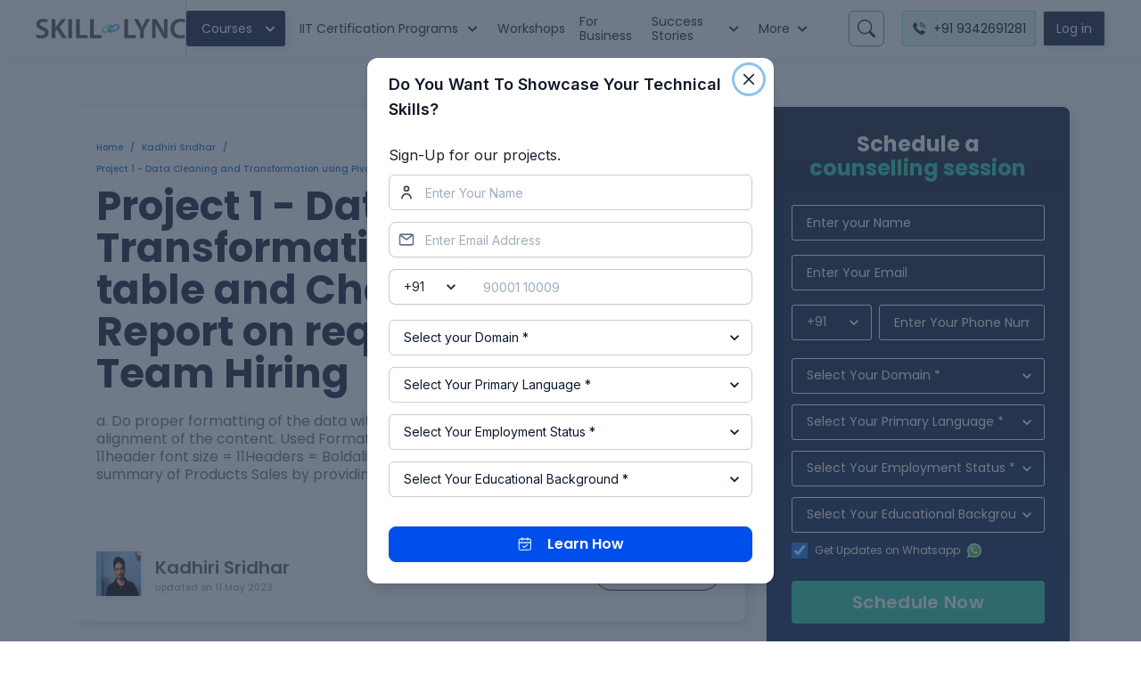

--- FILE ---
content_type: application/javascript; charset=UTF-8
request_url: https://courses.skill-lync.com/_next/static/chunks/pages/workshopPage/%5Bcategory%5D-5fcd715beaece987.js
body_size: 2783
content:
(self.webpackChunk_N_E=self.webpackChunk_N_E||[]).push([[5583],{32116:function(n,e,t){(window.__NEXT_P=window.__NEXT_P||[]).push(["/workshopPage/[category]",function(){return t(94266)}])},94266:function(n,e,t){"use strict";t.r(e),t.d(e,{__N_SSG:function(){return y},default:function(){return C}});var r=t(26042),o=t(69396),a=t(85893),i=t(94566),c=t(68527),l=t(34651),s=t(34834),u=function(n){if(!n)return null;var e=(new Date).valueOf(),t=n.List.find((function(n){return 1e3*n.WorkshopDate>e}));return t||null},p=function(n){var e,t=n.data,r=n.upcomingWorkshopData;return(0,a.jsx)(c.W2,{py:[10,null,14],overflow:"hidden",children:(0,a.jsxs)(c.MI,{columns:[1,null,2],spacing:10,px:[3,null,0],children:[(0,a.jsxs)(c.xu,{pb:3,children:[(0,a.jsx)(c.xv,{fontWeight:"bold",fontSize:["32px",null,"36px","45px"],lineHeight:"1.06",color:"secondary",className:"heroTitle",textAlign:["center",null,"left"],dangerouslySetInnerHTML:{__html:t.Title}}),(0,a.jsx)(c.xv,{fontWeight:"light",fontSize:["15px",null,"20px"],lineHeight:"22px",color:"#00000",mt:[4,null,8],textAlign:["center",null,"left"],pb:10,children:t.Description}),t.Certificate&&(0,a.jsxs)(c.Ug,{fontWeight:"semibold",fontSize:["xs",null,"md","20px"],lineHeight:"20px",bgGradient:"linear-gradient(90deg, rgba(52, 211, 179, 0.2) 11.78%, rgba(52, 211, 179, 0.1) 56.35%, rgba(52, 211, 179, 0.05) 80.37%, rgba(52, 211, 179, 0) 100%)",p:[2,null,3],pl:3,color:"secondary",mt:[5,null,14],children:[(0,a.jsx)(l.Ee,{src:"/nsimages/workshopBadge.png",alt:"workshopBadge",maxW:"32px",w:"100%"}),(0,a.jsx)(c.xv,{children:t.Certificate.Message})]})]}),t.ComingUpNext&&(0,a.jsxs)(c.xu,{pos:"relative",mx:"auto",maxW:"320px",children:[(0,a.jsx)(c.xv,{fontWeight:"500",fontSize:["10px",null,"sm"],color:"#706F6F",mt:[0,null,-6],mb:1,textTransform:"uppercase",children:t.ComingUpNext.Label}),(0,a.jsx)(s.Z,{data:null!==(e=u(r))&&void 0!==e?e:t.ComingUpNext,showDate:!1,isHeroCard:!0}),(0,a.jsx)(l.Ee,{src:"/nsimages/heroBannerBg.png",alt:"hero",pos:"absolute",top:"13%",right:"-14%",zIndex:"-1",maxW:"100px",w:"30vw"}),(0,a.jsx)(l.Ee,{src:"/nsimages/heroBannerBottomBg.png",alt:"herobottom",pos:"absolute",bottom:"20%",left:"-14%",zIndex:"-1",maxW:"80px",w:"30vw"})]})]})})},d=t(79537),h=t(16340),x=t(41661),f=t(45682),g=t(76875),m=t(67294),j=t(52715),v=t(82191),w=t(92684),b=function(n,e,t,i,l,s){switch(n){case"BannerSection":return(0,a.jsx)(p,{data:e,upcomingWorkshopData:s});case"UpcomingWorkshop":var u=e;return(0,a.jsx)(c.xu,{mt:[5,null,-20],children:(0,a.jsx)(d.tc,{data:(0,o.Z)((0,r.Z)({},u),{List:u.List.filter((function(n){return 1e3*n.WorkshopDate-(new Date).valueOf()>0}))}),allCategoryData:t,fetchWorkshops:h.ed.bind(null,i),getSearchUrl:h.Jy.bind(null,i),theme:d.Q2.dark,currentCategory:l})});case"RecordedWorkshop":return(0,a.jsx)(d.tc,{data:e,allCategoryData:t,fetchWorkshops:h.d2.bind(null,i),getSearchUrl:h.VV.bind(null,i),theme:d.Q2.light,currentCategory:l});case"RatingsReviewsSection":return(0,a.jsx)(v.Z,{whenVisible:!0,children:(0,a.jsx)(x.Z,{data:e})})}},k=function(n){var e=n.data,t=n.allCategoryData,r=n.category,o=n.currentCategory,i=(0,w.Sx)({base:!0,md:!1});return(0,m.useEffect)((function(){var n="Skl_Workshops_Viewed",e={Referrer:window.document.referrer},t={Referrer:window.document.referrer};i?(0,f.tq)(n,e):(0,f.tq)(n,t)}),[]),(0,a.jsxs)(a.Fragment,{children:[(0,a.jsx)(g.Z,{data:e.MetaDetails,pageTitle:e.PageTitle,canonicalUrl:e.CanonicalLink,chatBot:e.ChatBot}),Object.keys(e).map((function(n,i){return(0,a.jsx)(m.Fragment,{children:b(n,e[n],t,r,o,e.UpcomingWorkshop)},i)}))]})};k.getLayout=function(n){return(0,a.jsx)(j.I,{children:(0,a.jsx)(i.Z,{pageName:"Workshop page",children:n})})};var y=!0,C=k},76875:function(n,e,t){"use strict";var r=t(85893),o=(t(67294),t(9008)),a=t.n(o),i=t(64885);e.Z=function(n){var e=n.data,t=n.pageTitle,o=n.canonicalUrl,c=(n.chatBot,n.schemaScript),l=e.List.filter((function(n){return n.Name})),s=e.List.filter((function(n){return n.Property}));return(0,r.jsxs)(a(),{children:[c?(0,r.jsx)("script",{type:"application/ld+json",dangerouslySetInnerHTML:{__html:"".concat(c)}}):"",(0,r.jsx)("title",{children:t}),(0,r.jsx)("link",{rel:"canonical",href:"https://skill-lync.com"+o}),(0,r.jsx)("meta",{name:"google-site-verification",content:"WfwUy1lr8oMmTEgs2zuuasykhmJDRsdXhwlw5zJMFj4"}),s.map((function(n){var e=n.Content;return"twitter:url"!==n.Property&&"og:url"!==n.Property||(e=o),(0,r.jsx)("meta",{property:n.Property,content:e},n.Property)})),l.map((function(n){var e=n.Content;return"twitter:url"!==n.Name&&"og:url"!==n.Name||(e=o),"stage"===(0,i.getEnv)()&&"robots"===n.Name&&(e="noindex, nofollow"),(0,r.jsx)("meta",{name:n.Name,content:e},n.Name)}))]})}},67218:function(n,e,t){"use strict";t.d(e,{JM:function(){return p},k0:function(){return d},nw:function(){return u}});var r=t(26042),o=t(69396),a=t(85893),i=t(15193),c=t(68527),l=t(41664),s=t.n(l),u=function(n){return(0,a.jsx)(i.zx,(0,o.Z)((0,r.Z)({variant:"outline",borderRadius:"2px",_hover:{},_active:{},px:16,fontSize:"20px",h:"auto",py:2.5},n),{children:"Load more"}))},p=function(n){var e=n.categoryList,t=n.renderFn,r=n.category;return(0,a.jsx)(c.Eq,{mt:[1.5,null,14],spacing:[2,null,3],align:"center",px:[3,null,0],children:e.List.map((function(n,e){var o=n.InternalLink.includes(r);return(0,a.jsx)(c.Uc,{children:(0,a.jsx)(s(),{scroll:!1,href:n.InternalLink,passHref:!0,children:t(o,n.Title)})},e)}))})},d=function(n){var e=n.onLoadMore,t=n.children;return(0,a.jsx)(c.M5,{mt:14,children:(0,a.jsx)(i.zx,{variant:"outline",border:"1px solid #0A1931 !important",borderRadius:"2px",_hover:{},_active:{},px:5,fontWeight:"normal",fontSize:"20px",onClick:e,children:t})})}},60949:function(n,e,t){"use strict";var r=t(828),o=t(85893),a=t(25585),i=t(67294),c=t(68527);e.Z=function(n){var e=n.sliderCountColor,t=n.progressTrackColor,l=n.progressBarColor,s=n.children,u=n.sliderLength,p=n.type,d=(0,r.Z)((0,a.Z)({containScroll:"trimSnaps",align:"center"}),2),h=d[0],x=d[1],f=(0,i.useState)(0),g=f[0],m=f[1],j=(0,i.useCallback)((function(){x&&m(x.selectedScrollSnap())}),[x,m]);return(0,i.useEffect)((function(){x&&x.on("select",j)}),[x,j]),(0,o.jsxs)(c.xu,{children:[(0,o.jsx)(c.xu,{overflow:"hidden",ref:h,children:(0,o.jsxs)(c.kC,{children:[(0,o.jsx)(c.xu,{}),s]})}),(0,o.jsx)(c.xu,{position:"relative",bg:t,mt:8,maxW:"140px",height:"4px",overflow:"hidden",mx:"auto",borderRadius:"2px",children:(0,o.jsx)(c.xu,{pos:"absolute",w:"100%",top:"0",bottom:"0",left:"0",bg:l,transform:"translateX(".concat((g+1)*(100/u),"%)")})}),(0,o.jsxs)(c.xu,{color:e,textAlign:"center",mt:3,fontSize:"sm",children:["Showing ",g+1," of ",u," ",p]})]})}},16340:function(n,e,t){"use strict";t.d(e,{Jy:function(){return a},VV:function(){return i},d2:function(){return o},ed:function(){return r}});t(45682);var r=function(n,e){return fetch("/nsapi/workshop/".concat(n,"/upcoming?page=").concat(e)).then((function(n){return n.json()})).then((function(n){return n.Global}))},o=function(n,e){return fetch("/nsapi/workshop/".concat(n,"/recorded?page=").concat(e)).then((function(n){return n.json()})).then((function(n){return n.Global}))},a=function(n,e,t){return"/common/workshopsearch?type=upcoming&term=".concat(e,"&stream=").concat(n,"&page=").concat(t)},i=function(n,e,t){return"/common/workshopsearch?type=recorded&term=".concat(e,"&stream=").concat(n,"&page=").concat(t)}},9008:function(n,e,t){n.exports=t(5443)}},function(n){n.O(0,[2941,9962,8609,5414,5675,2880,9945,3253,9260,8100,800,2501,6807,299,9662,758,941,9537,4730,9774,2888,179],(function(){return e=32116,n(n.s=e);var e}));var e=n.O();_N_E=e}]);

--- FILE ---
content_type: application/javascript; charset=UTF-8
request_url: https://courses.skill-lync.com/_next/static/chunks/4737-e22244d7a4c8c0de.js
body_size: 2685
content:
(self.webpackChunk_N_E=self.webpackChunk_N_E||[]).push([[4737],{21096:function(e,t,n){"use strict";n.d(t,{K:function(){return l}});var r=n(87462),i=n(67294),o=n(88167),l=i.forwardRef((function(e,t){return i.createElement(o.D,(0,r.Z)({iconAttrs:{fill:"currentColor",xmlns:"http://www.w3.org/2000/svg"},iconVerticalAlign:"middle",iconViewBox:"0 0 16 16"},e,{ref:t}),i.createElement("path",{fillRule:"evenodd",d:"M8 1a.5.5 0 0 1 .5.5v11.793l3.146-3.147a.5.5 0 0 1 .708.708l-4 4a.5.5 0 0 1-.708 0l-4-4a.5.5 0 0 1 .708-.708L7.5 13.293V1.5A.5.5 0 0 1 8 1z"}))}));l.displayName="ArrowDown"},95188:function(e,t,n){"use strict";n.d(t,{o:function(){return l}});var r=n(87462),i=n(67294),o=n(88167),l=i.forwardRef((function(e,t){return i.createElement(o.D,(0,r.Z)({iconAttrs:{fill:"currentColor",xmlns:"http://www.w3.org/2000/svg"},iconVerticalAlign:"middle",iconViewBox:"0 0 16 16"},e,{ref:t}),i.createElement("path",{fillRule:"evenodd",d:"M1 8a.5.5 0 0 1 .5-.5h11.793l-3.147-3.146a.5.5 0 0 1 .708-.708l4 4a.5.5 0 0 1 0 .708l-4 4a.5.5 0 0 1-.708-.708L13.293 8.5H1.5A.5.5 0 0 1 1 8z"}))}));l.displayName="ArrowRight"},12222:function(e,t,n){"use strict";n.d(t,{_:function(){return l}});var r=n(87462),i=n(67294),o=n(88167),l=i.forwardRef((function(e,t){return i.createElement(o.D,(0,r.Z)({iconAttrs:{fill:"currentColor",xmlns:"http://www.w3.org/2000/svg"},iconVerticalAlign:"middle",iconViewBox:"0 0 16 16"},e,{ref:t}),i.createElement("path",{fillRule:"evenodd",d:"M1.646 4.646a.5.5 0 0 1 .708 0L8 10.293l5.646-5.647a.5.5 0 0 1 .708.708l-6 6a.5.5 0 0 1-.708 0l-6-6a.5.5 0 0 1 0-.708z"}))}));l.displayName="ChevronDown"},9189:function(e,t,n){"use strict";n.d(t,{w:function(){return l}});var r=n(87462),i=n(67294),o=n(88167),l=i.forwardRef((function(e,t){return i.createElement(o.D,(0,r.Z)({iconAttrs:{fill:"currentColor",xmlns:"http://www.w3.org/2000/svg"},iconVerticalAlign:"middle",iconViewBox:"0 0 24 24"},e,{ref:t}),i.createElement("path",{d:"M7 11h10v2H7zM4 7h16v2H4zm6 8h4v2h-4z"}))}));l.displayName="Filter"},87864:function(e,t,n){"use strict";n.d(t,{k:function(){return l}});var r=n(87462),i=n(67294),o=n(88167),l=i.forwardRef((function(e,t){return i.createElement(o.D,(0,r.Z)({iconAttrs:{fill:"currentColor",xmlns:"http://www.w3.org/2000/svg"},iconVerticalAlign:"middle",iconViewBox:"0 0 512 512"},e,{ref:t}),i.createElement("path",{fill:"currentColor",d:"M256 8C119 8 8 119 8 256s111 248 248 248 248-111 248-248S393 8 256 8zm115.7 272-176 101c-15.8 8.8-35.7-2.5-35.7-21V152c0-18.4 19.8-29.8 35.7-21l176 107c16.4 9.2 16.4 32.9 0 42z"}))}));l.displayName="PlayCircle"},35369:function(e,t,n){"use strict";n.d(t,{H:function(){return l}});var r=n(87462),i=n(67294),o=n(88167),l=i.forwardRef((function(e,t){return i.createElement(o.D,(0,r.Z)({iconAttrs:{fill:"currentColor",xmlns:"http://www.w3.org/2000/svg"},iconVerticalAlign:"middle",iconViewBox:"0 0 8 8"},e,{ref:t}),i.createElement("path",{d:"M2 1L0 4l2 3h6V1H2zm1.5.78L5 3.28l1.5-1.5.72.72L5.72 4l1.5 1.5-.72.72L5 4.72l-1.5 1.5-.72-.72L4.28 4l-1.5-1.5.72-.72z"}))}));l.displayName="Delete"},9008:function(e,t,n){e.exports=n(5443)},44593:function(e,t,n){"use strict";n.d(t,{ZP:function(){return E}});var r=n(67294),i=n(8100),o=function(){return o=Object.assign||function(e){for(var t,n=1,r=arguments.length;n<r;n++)for(var i in t=arguments[n])Object.prototype.hasOwnProperty.call(t,i)&&(e[i]=t[i]);return e},o.apply(this,arguments)};function l(e,t,n,r){return new(n||(n=Promise))((function(i,o){function l(e){try{u(r.next(e))}catch(t){o(t)}}function a(e){try{u(r.throw(e))}catch(t){o(t)}}function u(e){var t;e.done?i(e.value):(t=e.value,t instanceof n?t:new n((function(e){e(t)}))).then(l,a)}u((r=r.apply(e,t||[])).next())}))}function a(e,t){var n,r,i,o,l={label:0,sent:function(){if(1&i[0])throw i[1];return i[1]},trys:[],ops:[]};return o={next:a(0),throw:a(1),return:a(2)},"function"===typeof Symbol&&(o[Symbol.iterator]=function(){return this}),o;function a(o){return function(a){return function(o){if(n)throw new TypeError("Generator is already executing.");for(;l;)try{if(n=1,r&&(i=2&o[0]?r.return:o[0]?r.throw||((i=r.return)&&i.call(r),0):r.next)&&!(i=i.call(r,o[1])).done)return i;switch(r=0,i&&(o=[2&o[0],i.value]),o[0]){case 0:case 1:i=o;break;case 4:return l.label++,{value:o[1],done:!1};case 5:l.label++,r=o[1],o=[0];continue;case 7:o=l.ops.pop(),l.trys.pop();continue;default:if(!(i=(i=l.trys).length>0&&i[i.length-1])&&(6===o[0]||2===o[0])){l=0;continue}if(3===o[0]&&(!i||o[1]>i[0]&&o[1]<i[3])){l.label=o[1];break}if(6===o[0]&&l.label<i[1]){l.label=i[1],i=o;break}if(i&&l.label<i[2]){l.label=i[2],l.ops.push(o);break}i[2]&&l.ops.pop(),l.trys.pop();continue}o=t.call(e,l)}catch(a){o=[6,a],r=0}finally{n=i=0}if(5&o[0])throw o[1];return{value:o[0]?o[1]:void 0,done:!0}}([o,a])}}}var u,c,f=function(){},s=f(),d=Object,v=function(e){return e===s},w=function(e){return"function"==typeof e},p=!("undefined"!=typeof window)||"Deno"in window?r.useEffect:r.useLayoutEffect,h=new WeakMap,g=0,m=function(e){var t,n,r=typeof e,i=e&&e.constructor,o=i==Date;if(d(e)!==e||o||i==RegExp)t=o?e.toJSON():"symbol"==r?e.toString():"string"==r?JSON.stringify(e):""+e;else{if(t=h.get(e))return t;if(t=++g+"~",h.set(e,t),i==Array){for(t="@",n=0;n<e.length;n++)t+=m(e[n])+",";h.set(e,t)}if(i==d){t="#";for(var l=d.keys(e).sort();!v(n=l.pop());)v(e[n])||(t+=n+":"+m(e[n])+",");h.set(e,t)}}return t},y=function(e){if(w(e))try{e=e()}catch(n){e=""}var t=[].concat(e);return[e="string"==typeof e?e:(Array.isArray(e)?e.length:e)?m(e):"",t,e?"$swr$"+e:""]},b=function(e){return w(e[1])?[e[0],e[1],e[2]||{}]:[e[0],null,(null===e[1]?e[2]:e[1])||{}]},x="$inf$",A=function(e){return y(e?e(0,null):null)[0]},E=(u=i.ZP,c=function(e){return function(t,n,i){var o=(0,r.useState)({})[1],u=(0,r.useRef)(!1),c=(0,r.useRef)(),f=i.cache,d=i.initialSize,h=void 0===d?1:d,g=i.revalidateAll,m=void 0!==g&&g,b=i.persistSize,E=void 0!==b&&b,V=i.revalidateFirstPage,C=void 0===V||V,k=i.revalidateOnMount,z=void 0!==k&&k,R=null;try{R=A(t)}catch(B){}var D=null,N=null;R&&(D="$ctx$"+R,N="$len$"+R);var S=(0,r.useCallback)((function(){var e=f.get(N);return v(e)?h:e}),[N,h]),L=(0,r.useRef)(S());p((function(){u.current?R&&f.set(N,E?L.current:h):u.current=!0}),[R]);var M=z&&!u.current,Z=e(R?x+R:null,(function(){return l(void 0,void 0,void 0,(function(){var e,r,o,l,u,s,d,w,p,h,g,b;return a(this,(function(a){switch(a.label){case 0:e=f.get(D)||[],r=e[0],o=e[1],l=[],u=S(),s=null,d=0,a.label=1;case 1:return d<u?(w=y(t(d,s)),p=w[0],h=w[1],p?(g=f.get(p),b=m||r||v(g)||C&&!d&&!v(c.current)||M||o&&!v(o[d])&&!i.compare(o[d],g),n&&b?[4,n.apply(void 0,h)]:[3,3]):[3,5]):[3,5];case 2:g=a.sent(),f.set(p,g),a.label=3;case 3:l.push(g),s=g,a.label=4;case 4:return++d,[3,1];case 5:return f.delete(D),[2,l]}}))}))}),i);p((function(){c.current=Z.data}),[Z.data]);var $=(0,r.useCallback)((function(){for(var e=[],t=0;t<arguments.length;t++)e[t]=arguments[t];var n=e[0],r=!1!==e[1];if(D){if(r)if(v(n))f.set(D,[!0]);else{var i=c.current;f.set(D,[!1,i])}return e.length?Z.mutate(n,r):Z.mutate()}}),[D]),O=(0,r.useCallback)((function(e){var n;if(N&&(w(e)?n=e(S()):"number"==typeof e&&(n=e),"number"==typeof n))return f.set(N,n),L.current=n,o({}),$(function(e){for(var n=[],r=null,i=0;i<e;++i){var o=y(t(i,r))[0],l=o?f.get(o):s;if(v(l))return c.current;n.push(l),r=l}return n}(n))}),[N,S,$]);return{size:S(),setSize:O,mutate:$,get error(){return Z.error},get data(){return Z.data},get isValidating(){return Z.isValidating}}}},function(){for(var e=[],t=0;t<arguments.length;t++)e[t]=arguments[t];var n=b(e),r=n[0],i=n[1],l=n[2],a=(l.use||[]).concat(c);return u(r,i,o(o({},l),{use:a}))})}}]);

--- FILE ---
content_type: application/javascript; charset=UTF-8
request_url: https://courses.skill-lync.com/_next/static/chunks/pages/_app-028dccac2577106a.js
body_size: 98241
content:
(self.webpackChunk_N_E=self.webpackChunk_N_E||[]).push([[2888],{20949:function(e,t,n){"use strict";n.d(t,{If:function(){return b},SG:function(){return y},kc:function(){return v}});var r=n(85393),o=n(15031),i=n(67294);var a="chakra-ui-light",u="chakra-ui-dark",c={classList:{add:o.ZT,remove:o.ZT}};function s(e,t){var n=function(e){return o.jU?e.body:c}(t);n.classList.add(e?u:a),n.classList.remove(e?a:u)}var l="(prefers-color-scheme: dark)";function f(e){var t;return(null!=(t=function(e){var t=null==window.matchMedia?void 0:window.matchMedia(e);if(t)return!!t.media===t.matches}(l))?t:"dark"===e)?"dark":"light"}var d=function(){return document.documentElement.style.getPropertyValue("--chakra-ui-color-mode")||document.documentElement.dataset.theme},p=function(e){o.jU&&(document.documentElement.style.setProperty("--chakra-ui-color-mode",e),document.documentElement.setAttribute("data-theme",e))},h=function(){return"undefined"!==typeof Storage},g="chakra-ui-color-mode",m={get:function(e){if(!h())return e;try{var t=localStorage.getItem(g);return null!=t?t:e}catch(n){return o.Ts&&console.log(n),e}},set:function(e){if(h())try{localStorage.setItem(g,e)}catch(t){o.Ts&&console.log(t)}},type:"localStorage"},v=i.createContext({});o.Ts&&(v.displayName="ColorModeContext");var b=function(){var e=i.useContext(v);if(void 0===e)throw new Error("useColorMode must be used within a ColorModeProvider");return e};function y(e){var t=e.value,n=e.children,a=e.options,u=a.useSystemColorMode,c=a.initialColorMode,h=e.colorModeManager,g=void 0===h?m:h,b="dark"===c?"dark":"light",y=i.useState("cookie"===g.type?g.get(b):b),_=y[0],w=y[1],x=(0,r.O)().document;i.useEffect((function(){if(o.jU&&"localStorage"===g.type){var e=f(b);if(u)return w(e);var t=d(),n=g.get();return w(t?t:n||("system"===c?e:b))}}),[g,u,b,c]),i.useEffect((function(){var e="dark"===_;s(e,x),p(e?"dark":"light")}),[_,x]);var k=i.useCallback((function(e,t){if(void 0===t&&(t=!1),t){if(g.get()&&!u)return}else g.set(e);w(e)}),[g,u]),S=i.useCallback((function(){k("light"===_?"dark":"light")}),[_,k]);i.useEffect((function(){var e,t=u||"system"===c;return t&&(e=function(e){if(!("matchMedia"in window))return o.ZT;var t=window.matchMedia(l),n=function(){e(t.matches?"dark":"light",!0)};return t.addEventListener("change",n),function(){t.removeEventListener("change",n)}}(k)),function(){e&&t&&e()}}),[k,u,c]);var E=i.useMemo((function(){return{colorMode:null!=t?t:_,toggleColorMode:t?o.ZT:S,setColorMode:t?o.ZT:k}}),[_,k,S,t]);return i.createElement(v.Provider,{value:E},n)}o.Ts&&(y.displayName="ColorModeProvider");o.Ts;o.Ts},97375:function(e,t,n){"use strict";n.d(t,{Ck:function(){return k},Di:function(){return h},Gp:function(){return A},II:function(){return R},KS:function(){return L},Me:function(){return y},NW:function(){return T},O3:function(){return I},PO:function(){return O},Tx:function(){return p},VP:function(){return f},ZS:function(){return _},bx:function(){return M},kt:function(){return s},pY:function(){return d},qY:function(){return w},qq:function(){return z},rf:function(){return x},s9:function(){return E},vc:function(){return b},zq:function(){return j}});var r=n(67294),o=n(71561),i=n(20640),a=n.n(i),u=n(15031),c=n(49129);function s(e){void 0===e&&(e=!1);var t=(0,r.useState)(e),n=t[0],o=t[1];return[n,{on:(0,r.useCallback)((function(){o(!0)}),[]),off:(0,r.useCallback)((function(){o(!1)}),[]),toggle:(0,r.useCallback)((function(){o((function(e){return!e}))}),[])}]}var l=["timeout"];function f(e,t){void 0===t&&(t={});var n=(0,r.useState)(!1),o=n[0],i=n[1],u="number"===typeof t?{timeout:t}:t,c=u.timeout,s=void 0===c?1500:c,f=function(e,t){if(null==e)return{};var n,r,o={},i=Object.keys(e);for(r=0;r<i.length;r++)n=i[r],t.indexOf(n)>=0||(o[n]=e[n]);return o}(u,l),d=(0,r.useCallback)((function(){var t=a()(e,f);i(t)}),[e,f]);return(0,r.useEffect)((function(){var e=null;return o&&(e=window.setTimeout((function(){i(!1)}),s)),function(){e&&window.clearTimeout(e)}}),[s,o]),{value:e,onCopy:d,hasCopied:o}}function d(e,t){var n=void 0!==e;return[n,n&&"undefined"!==typeof e?e:t]}function p(e){var t=e.value,n=e.defaultValue,i=e.onChange,a=e.shouldUpdate,c=void 0===a?function(e,t){return e!==t}:a,s=(0,o.u)(i),l=(0,o.u)(c),f=r.useState(n),d=f[0],p=f[1],h=void 0!==t,g=h?t:d,m=r.useCallback((function(e){var t=(0,u.Pu)(e,g);l(g,t)&&(h||p(t),s(t))}),[h,s,g,l]);return[g,m]}function h(e,t){var n=r.useState(null),i=n[0],a=n[1],u=r.useRef();return(0,o.a)((function(){if(e.current){var n=e.current;return r(),t&&(window.addEventListener("resize",r),window.addEventListener("scroll",r)),function(){t&&(window.removeEventListener("resize",r),window.removeEventListener("scroll",r)),u.current&&cancelAnimationFrame(u.current)}}function r(){u.current=requestAnimationFrame((function(){var e=(0,c.iz)(n);a(e)}))}}),[t]),i}function g(){return g=Object.assign||function(e){for(var t=1;t<arguments.length;t++){var n=arguments[t];for(var r in n)Object.prototype.hasOwnProperty.call(n,r)&&(e[r]=n[r])}return e},g.apply(this,arguments)}var m={current:1},v=r.createContext(m),b=r.memo((function(e){var t=e.children;return r.createElement(v.Provider,{value:{current:1}},t)}));function y(e,t){var n=r.useContext(v),o=r.useState(n.current),i=o[0],a=o[1];return r.useEffect((function(){a(function(e){return e.current++}(n))}),[n]),r.useMemo((function(){return e||[t,i].filter(Boolean).join("-")}),[e,t,i])}function _(e){for(var t=arguments.length,n=new Array(t>1?t-1:0),o=1;o<t;o++)n[o-1]=arguments[o];var i=y(e);return r.useMemo((function(){return n.map((function(e){return e+"-"+i}))}),[i,n])}function w(e){void 0===e&&(e={});var t=e,n=t.onClose,i=t.onOpen,a=t.isOpen,c=t.id,s=(0,o.u)(i),l=(0,o.u)(n),f=r.useState(e.defaultIsOpen||!1),p=f[0],h=f[1],m=d(a,p),v=m[0],b=m[1],_=y(c,"disclosure"),w=r.useCallback((function(){v||h(!1),null==l||l()}),[v,l]),x=r.useCallback((function(){v||h(!0),null==s||s()}),[v,s]),k=r.useCallback((function(){(b?w:x)()}),[b,x,w]);return{isOpen:!!b,onOpen:x,onClose:w,onToggle:k,isControlled:v,getButtonProps:function(e){return void 0===e&&(e={}),g({},e,{"aria-expanded":"true","aria-controls":_,onClick:(0,u.v0)(e.onClick,k)})},getDisclosureProps:function(e){return void 0===e&&(e={}),g({},e,{hidden:!b,id:_})}}}var x=function(e,t){var n=r.useRef(!1);return r.useEffect((function(){if(n.current)return e();n.current=!0}),t),n.current};function k(e,t){var n=t.shouldFocus,r=t.visible,o=t.focusRef,i=n&&!r;x((function(){if(i&&!function(e){var t=e.current;if(!t)return!1;var n=(0,u.vY)(t);return!!n&&!(0,u.r3)(t,n)&&!!(0,u.Wq)(n)}(e)){var t=(null==o?void 0:o.current)||e.current;t&&(0,u.T_)(t,{nextTick:!0})}}),[i,e,o])}function S(e,t,n,r){return(0,o.b)((0,u.f7)(t),(0,u.JN)(n,"pointerdown"===t),e,r)}function E(e){var t=e.ref,n=e.elements,r=e.enabled,o=(0,u.Ao)("Safari");S((function(){return(0,u.lZ)(t.current)}),"pointerdown",(function(e){if(o&&r){var i=e.target,a=(null!=n?n:[t]).some((function(e){var t=(0,u.Ik)(e)?e.current:e;return(0,u.r3)(t,i)}));!(0,u.H9)(i)&&a&&(e.preventDefault(),(0,u.T_)(i))}}))}var C={preventScroll:!0,shouldFocus:!1};function A(e,t){void 0===t&&(t=C);var n=t,i=n.focusRef,a=n.preventScroll,c=n.shouldFocus,s=n.visible,l=(0,u.Ik)(e)?e.current:e,f=c&&s,d=(0,r.useCallback)((function(){if(l&&f&&!(0,u.r3)(l,document.activeElement))if(null!=i&&i.current)(0,u.T_)(i.current,{preventScroll:a,nextTick:!0});else{var e=(0,u.t5)(l);e.length>0&&(0,u.T_)(e[0],{preventScroll:a,nextTick:!0})}}),[f,a,l,i]);x((function(){d()}),[d]),(0,o.b)("transitionend",d,l)}function j(e,t){return void 0===t&&(t=[]),r.useEffect((function(){return function(){return e()}}),t)}function T(){var e=r.useRef(!1),t=r.useState(0),n=t[0],o=t[1];return j((function(){e.current=!0})),r.useCallback((function(){e.current||o(n+1)}),[n])}function R(e){var t=r.useRef(null);return t.current=e,t}function B(e,t){if(null!=e)if("function"!==typeof e)try{e.current=t}catch(n){throw new Error("Cannot assign value '"+t+"' to ref '"+e+"'")}else e(t)}function z(){for(var e=arguments.length,t=new Array(e),n=0;n<e;n++)t[n]=arguments[n];return r.useMemo((function(){return t.every((function(e){return null==e}))?null:function(e){t.forEach((function(t){t&&B(t,e)}))}}),t)}function I(e){var t=e.ref,n=e.handler,i=e.enabled,a=void 0===i||i,c=(0,o.u)(n),s=(0,r.useRef)({isPointerDown:!1,ignoreEmulatedMouseEvents:!1}).current;(0,r.useEffect)((function(){if(a){var e=function(e){P(e,t)&&(s.isPointerDown=!0)},r=function(e){s.ignoreEmulatedMouseEvents?s.ignoreEmulatedMouseEvents=!1:s.isPointerDown&&n&&P(e,t)&&(s.isPointerDown=!1,c(e))},o=function(e){s.ignoreEmulatedMouseEvents=!0,n&&s.isPointerDown&&P(e,t)&&(s.isPointerDown=!1,c(e))},i=(0,u.lZ)(t.current);return i.addEventListener("mousedown",e,!0),i.addEventListener("mouseup",r,!0),i.addEventListener("touchstart",e,!0),i.addEventListener("touchend",o,!0),function(){i.removeEventListener("mousedown",e,!0),i.removeEventListener("mouseup",r,!0),i.removeEventListener("touchstart",e,!0),i.removeEventListener("touchend",o,!0)}}}),[n,t,c,s,a])}function P(e,t){var n,r=e.target;if(e.button>0)return!1;if(r&&!(0,u.lZ)(r).body.contains(r))return!1;return!(null!=(n=t.current)&&n.contains(r))}function O(e,t){var n=t.onPan,o=t.onPanStart,i=t.onPanEnd,a=t.onPanSessionStart,c=t.onPanSessionEnd,s=t.threshold,l=Boolean(n||o||i||a||c),f=(0,r.useRef)(null),d={onSessionStart:a,onSessionEnd:c,onStart:o,onMove:n,onEnd:function(e,t){f.current=null,null==i||i(e,t)}};(0,r.useEffect)((function(){var e;null==(e=f.current)||e.updateHandlers(d)})),S((function(){return e.current}),"pointerdown",l?function(e){f.current=new u.Hc(e,d,s)}:u.ZT),j((function(){var e;null==(e=f.current)||e.end(),f.current=null}))}function M(e){void 0===e&&(e={});var t=e,n=t.timeout,o=void 0===n?300:n,i=t.preventDefault,a=void 0===i?function(){return!0}:i,u=r.useState([]),c=u[0],s=u[1],l=r.useRef(),f=function(){l.current&&(clearTimeout(l.current),l.current=null)};return r.useEffect((function(){return f}),[]),function(e){return function(t){if("Backspace"===t.key){var n=[].concat(c);return n.pop(),void s(n)}if(function(e){var t=e.key;return 1===t.length||t.length>1&&/[^a-zA-Z0-9]/.test(t)}(t)){var r=c.concat(t.key);a(t)&&(t.preventDefault(),t.stopPropagation()),s(r),e(r.join("")),f(),l.current=setTimeout((function(){s([]),l.current=null}),o)}}}}function L(e,t){var n=(0,o.u)(e);r.useEffect((function(){if(null!=t){var e;return e=window.setTimeout((function(){n()}),t),function(){e&&window.clearTimeout(e)}}}),[t,n])}},71561:function(e,t,n){"use strict";n.d(t,{a:function(){return i},b:function(){return u},c:function(){return c},u:function(){return a}});var r=n(15031),o=n(67294),i=r.jU?o.useLayoutEffect:o.useEffect;function a(e,t){void 0===t&&(t=[]);var n=o.useRef(e);return i((function(){n.current=e})),o.useCallback((function(){for(var e=arguments.length,t=new Array(e),r=0;r<e;r++)t[r]=arguments[r];return null==n.current?void 0:n.current.apply(n,t)}),t)}function u(e,t,n,i){var u=a(t);return o.useEffect((function(){var t,o=null!=(t=(0,r.Pu)(n))?t:document;return o.addEventListener(e,u,i),function(){o.removeEventListener(e,u,i)}}),[e,n,i,u]),function(){var t;(null!=(t=(0,r.Pu)(n))?t:document).removeEventListener(e,u,i)}}function c(e){var t=e.isOpen,n=e.ref,i=(0,o.useState)(t),a=i[0],c=i[1],s=(0,o.useState)(!1),l=s[0],f=s[1];return(0,o.useEffect)((function(){l||(c(t),f(!0))}),[t,l,a]),u("animationend",(function(){c(t)}),(function(){return n.current})),{present:!(!t&&!a),onComplete:function(){var e,t=new((0,r.kR)(n.current).CustomEvent)("animationend",{bubbles:!0});null==(e=n.current)||e.dispatchEvent(t)}}}},46871:function(e,t,n){"use strict";n.d(t,{hE:function(){return d},h_:function(){return x}});var r=n(15031),o=n(26450),i=n(67294),a=n(97375),u=n(71561),c=n(73935),s=(0,o.kr)({strict:!1,name:"PortalManagerContext"}),l=s[0],f=s[1];function d(e){var t=e.children,n=e.zIndex;return i.createElement(l,{value:{zIndex:n}},t)}function p(){return p=Object.assign||function(e){for(var t=1;t<arguments.length;t++){var n=arguments[t];for(var r in n)Object.prototype.hasOwnProperty.call(n,r)&&(e[r]=n[r])}return e},p.apply(this,arguments)}r.Ts&&(d.displayName="PortalManager");var h=["containerRef"],g=(0,o.kr)({strict:!1,name:"PortalContext"}),m=g[0],v=g[1],b="chakra-portal",y=function(e){return i.createElement("div",{className:"chakra-portal-zIndex",style:{position:"absolute",zIndex:e.zIndex,top:0,left:0,right:0}},e.children)},_=function(e){var t=e.appendToParentPortal,n=e.children,r=i.useRef(null),o=i.useRef(null),s=(0,a.NW)(),l=v(),d=f();(0,u.a)((function(){if(r.current){var e=r.current.ownerDocument,n=t&&null!=l?l:e.body;if(n){o.current=e.createElement("div"),o.current.className=b,n.appendChild(o.current),s();var i=o.current;return function(){n.contains(i)&&n.removeChild(i)}}}}),[]);var p=null!=d&&d.zIndex?i.createElement(y,{zIndex:null==d?void 0:d.zIndex},n):n;return o.current?(0,c.createPortal)(i.createElement(m,{value:o.current},p),o.current):i.createElement("span",{ref:r})},w=function(e){var t=e.children,n=e.containerRef,o=e.appendToParentPortal,s=n.current,l=null!=s?s:r.jU?document.body:void 0,f=i.useMemo((function(){var e=null==s?void 0:s.ownerDocument.createElement("div");return e&&(e.className=b),e}),[s]),d=(0,a.NW)();return(0,u.a)((function(){d()}),[]),(0,u.a)((function(){if(f&&l)return l.appendChild(f),function(){l.removeChild(f)}}),[f,l]),l&&f?(0,c.createPortal)(i.createElement(m,{value:o?f:null},t),f):null};function x(e){var t=e.containerRef,n=function(e,t){if(null==e)return{};var n,r,o={},i=Object.keys(e);for(r=0;r<i.length;r++)n=i[r],t.indexOf(n)>=0||(o[n]=e[n]);return o}(e,h);return t?i.createElement(w,p({containerRef:t},n)):i.createElement(_,n)}x.defaultProps={appendToParentPortal:!0},x.className=b,x.selector=".chakra-portal",r.Ts&&(x.displayName="Portal")},85393:function(e,t,n){"use strict";n.d(t,{O:function(){return l},u:function(){return f}});var r=n(15031),o=n(67294),i={body:{classList:{add:function(){},remove:function(){}}},addEventListener:function(){},removeEventListener:function(){},activeElement:{blur:function(){},nodeName:""},querySelector:function(){return null},querySelectorAll:function(){return[]},getElementById:function(){return null},createEvent:function(){return{initEvent:function(){}}},createElement:function(){return{children:[],childNodes:[],style:{},setAttribute:function(){},getElementsByTagName:function(){return[]}}}},a=function(){},u={window:{document:i,navigator:{userAgent:""},CustomEvent:function(){return this},addEventListener:a,removeEventListener:a,getComputedStyle:function(){return{getPropertyValue:function(){return""}}},matchMedia:function(){return{matches:!1,addListener:a,removeListener:a}},requestAnimationFrame:function(e){return"undefined"===typeof setTimeout?(e(),null):setTimeout(e,0)},cancelAnimationFrame:function(e){"undefined"!==typeof setTimeout&&clearTimeout(e)},setTimeout:function(){return 0},clearTimeout:a,setInterval:function(){return 0},clearInterval:a},document:i},c=r.jU?{window:window,document:document}:u,s=(0,o.createContext)(c);function l(){return(0,o.useContext)(s)}function f(e){var t=e.children,n=e.environment,r=(0,o.useState)(null),i=r[0],a=r[1],u=(0,o.useMemo)((function(){var e,t=null==i?void 0:i.ownerDocument,r=null==i?void 0:i.ownerDocument.defaultView;return null!=(e=null!=n?n:t?{document:t,window:r}:void 0)?e:c}),[i,n]),l=!i&&!n;return o.createElement(s.Provider,{value:u},t,l&&o.createElement("span",{ref:function(e){e&&a(e)}}))}r.Ts&&(s.displayName="EnvironmentContext"),r.Ts&&(f.displayName="EnvironmentProvider")},26450:function(e,t,n){"use strict";n.d(t,{WR:function(){return c},kr:function(){return u},lq:function(){return a}});var r=n(15031),o=n(67294);function i(e,t){if(null!=e)if((0,r.mf)(e))e(t);else try{e.current=t}catch(n){throw new Error("Cannot assign value '"+t+"' to ref '"+e+"'")}}function a(){for(var e=arguments.length,t=new Array(e),n=0;n<e;n++)t[n]=arguments[n];return function(e){t.forEach((function(t){return i(t,e)}))}}function u(e){void 0===e&&(e={});var t=e,n=t.strict,r=void 0===n||n,i=t.errorMessage,a=void 0===i?"useContext: `context` is undefined. Seems you forgot to wrap component within the Provider":i,u=t.name,c=o.createContext(void 0);return c.displayName=u,[c.Provider,function e(){var t=o.useContext(c);if(!t&&r){var n=new Error(a);throw n.name="ContextError",null==Error.captureStackTrace||Error.captureStackTrace(n,e),n}return t},c]}function c(e){return o.Children.toArray(e).filter((function(e){return o.isValidElement(e)}))}},94244:function(e,t,n){"use strict";n.d(t,{ZR:function(){return _e},c0:function(){return He},cC:function(){return be},fr:function(){return u},iv:function(){return Se},oE:function(){return ve}});var r=n(15031),o=n(38554),i=n.n(o);function a(){return a=Object.assign||function(e){for(var t=1;t<arguments.length;t++){var n=arguments[t];for(var r in n)Object.prototype.hasOwnProperty.call(n,r)&&(e[r]=n[r])}return e},a.apply(this,arguments)}var u=function(e,t){return function(n){var o=String(t),i=e?e+"."+o:o;return(0,r.Kn)(n.__cssMap)&&i in n.__cssMap?n.__cssMap[i].varRef:t}};function c(e){var t=e.scale,n=e.transform,r=e.compose;return function(e,o){var i,a=u(t,e)(o),c=null!=(i=null==n?void 0:n(a,o))?i:a;return r&&(c=r(c,o)),c}}function s(e,t){return function(n){var r={property:n,scale:e};return r.transform=c({scale:e,transform:t}),r}}var l,f,d=function(e){var t=e.rtl,n=e.ltr;return function(e){return"rtl"===e.direction?t:n}};var p=["rotate(var(--chakra-rotate, 0))","scaleX(var(--chakra-scale-x, 1))","scaleY(var(--chakra-scale-y, 1))","skewX(var(--chakra-skew-x, 0))","skewY(var(--chakra-skew-y, 0))"];var h={"--chakra-blur":"var(--chakra-empty,/*!*/ /*!*/)","--chakra-brightness":"var(--chakra-empty,/*!*/ /*!*/)","--chakra-contrast":"var(--chakra-empty,/*!*/ /*!*/)","--chakra-grayscale":"var(--chakra-empty,/*!*/ /*!*/)","--chakra-hue-rotate":"var(--chakra-empty,/*!*/ /*!*/)","--chakra-invert":"var(--chakra-empty,/*!*/ /*!*/)","--chakra-saturate":"var(--chakra-empty,/*!*/ /*!*/)","--chakra-sepia":"var(--chakra-empty,/*!*/ /*!*/)","--chakra-drop-shadow":"var(--chakra-empty,/*!*/ /*!*/)",filter:["var(--chakra-blur)","var(--chakra-brightness)","var(--chakra-contrast)","var(--chakra-grayscale)","var(--chakra-hue-rotate)","var(--chakra-invert)","var(--chakra-saturate)","var(--chakra-sepia)","var(--chakra-drop-shadow)"].join(" ")},g={backdropFilter:["var(--chakra-backdrop-blur)","var(--chakra-backdrop-brightness)","var(--chakra-backdrop-contrast)","var(--chakra-backdrop-grayscale)","var(--chakra-backdrop-hue-rotate)","var(--chakra-backdrop-invert)","var(--chakra-backdrop-opacity)","var(--chakra-backdrop-saturate)","var(--chakra-backdrop-sepia)"].join(" "),"--chakra-backdrop-blur":"var(--chakra-empty,/*!*/ /*!*/)","--chakra-backdrop-brightness":"var(--chakra-empty,/*!*/ /*!*/)","--chakra-backdrop-contrast":"var(--chakra-empty,/*!*/ /*!*/)","--chakra-backdrop-grayscale":"var(--chakra-empty,/*!*/ /*!*/)","--chakra-backdrop-hue-rotate":"var(--chakra-empty,/*!*/ /*!*/)","--chakra-backdrop-invert":"var(--chakra-empty,/*!*/ /*!*/)","--chakra-backdrop-opacity":"var(--chakra-empty,/*!*/ /*!*/)","--chakra-backdrop-saturate":"var(--chakra-empty,/*!*/ /*!*/)","--chakra-backdrop-sepia":"var(--chakra-empty,/*!*/ /*!*/)"};var m={"row-reverse":{space:"--chakra-space-x-reverse",divide:"--chakra-divide-x-reverse"},"column-reverse":{space:"--chakra-space-y-reverse",divide:"--chakra-divide-y-reverse"}},v="& > :not(style) ~ :not(style)",b=((l={})[v]={marginInlineStart:"calc(var(--chakra-space-x) * calc(1 - var(--chakra-space-x-reverse)))",marginInlineEnd:"calc(var(--chakra-space-x) * var(--chakra-space-x-reverse))"},l),y=((f={})[v]={marginTop:"calc(var(--chakra-space-y) * calc(1 - var(--chakra-space-y-reverse)))",marginBottom:"calc(var(--chakra-space-y) * var(--chakra-space-y-reverse))"},f);function _(e,t){return _=Object.setPrototypeOf||function(e,t){return e.__proto__=t,e},_(e,t)}function w(e,t){if("function"!==typeof t&&null!==t)throw new TypeError("Super expression must either be null or a function");e.prototype=Object.create(t&&t.prototype,{constructor:{value:e,writable:!0,configurable:!0}}),t&&_(e,t)}function x(){x=function(e,t){return new n(e,void 0,t)};var e=RegExp.prototype,t=new WeakMap;function n(e,r,o){var i=new RegExp(e,r);return t.set(i,o||t.get(e)),_(i,n.prototype)}function r(e,n){var r=t.get(n);return Object.keys(r).reduce((function(t,n){return t[n]=e[r[n]],t}),Object.create(null))}return w(n,RegExp),n.prototype.exec=function(t){var n=e.exec.call(this,t);return n&&(n.groups=r(n,this)),n},n.prototype[Symbol.replace]=function(n,o){if("string"===typeof o){var i=t.get(this);return e[Symbol.replace].call(this,n,o.replace(/\$<([^>]+)>/g,(function(e,t){return"$"+i[t]})))}if("function"===typeof o){var a=this;return e[Symbol.replace].call(this,n,(function(){var e=arguments;return"object"!==typeof e[e.length-1]&&(e=[].slice.call(e)).push(r(e,a)),o.apply(this,e)}))}return e[Symbol.replace].call(this,n,o)},x.apply(this,arguments)}var k={"to-t":"to top","to-tr":"to top right","to-r":"to right","to-br":"to bottom right","to-b":"to bottom","to-bl":"to bottom left","to-l":"to left","to-tl":"to top left"},S=new Set(Object.values(k)),E=new Set(["none","-moz-initial","inherit","initial","revert","unset"]),C=function(e){return e.trim()};var A=function(e){return(0,r.HD)(e)&&e.includes("(")&&e.includes(")")},j=function(e){return function(t){return e+"("+t+")"}},T={filter:function(e){return"auto"!==e?e:h},backdropFilter:function(e){return"auto"!==e?e:g},ring:function(e){return function(e){return{"--chakra-ring-offset-shadow":"var(--chakra-ring-inset) 0 0 0 var(--chakra-ring-offset-width) var(--chakra-ring-offset-color)","--chakra-ring-shadow":"var(--chakra-ring-inset) 0 0 0 calc(var(--chakra-ring-width) + var(--chakra-ring-offset-width)) var(--chakra-ring-color)","--chakra-ring-width":e,boxShadow:["var(--chakra-ring-offset-shadow)","var(--chakra-ring-shadow)","var(--chakra-shadow, 0 0 #0000)"].join(", ")}}(T.px(e))},bgClip:function(e){return"text"===e?{color:"transparent",backgroundClip:"text"}:{backgroundClip:e}},transform:function(e){return"auto"===e?["translateX(var(--chakra-translate-x, 0))","translateY(var(--chakra-translate-y, 0))"].concat(p).join(" "):"auto-gpu"===e?["translate3d(var(--chakra-translate-x, 0), var(--chakra-translate-y, 0), 0)"].concat(p).join(" "):e},px:function(e){if(null==e)return e;var t=function(e){var t=parseFloat(e.toString()),n=e.toString().replace(String(t),"");return{unitless:!n,value:t,unit:n}}(e);return t.unitless||(0,r.hj)(e)?e+"px":e},fraction:function(e){return!(0,r.hj)(e)||e>1?e:100*e+"%"},float:function(e,t){return"rtl"===t.direction?{left:"right",right:"left"}[e]:e},degree:function(e){if((0,r.FS)(e)||null==e)return e;var t=(0,r.HD)(e)&&!e.endsWith("deg");return(0,r.hj)(e)||t?e+"deg":e},gradient:function(e,t){return function(e,t){var n,r;if(null==e||E.has(e))return e;var o=null!=(n=null==(r=x(/(^[\x2DA-Za-z]+)\(((.*))\)/g,{type:1,values:2}).exec(e))?void 0:r.groups)?n:{},i=o.type,a=o.values;if(!i||!a)return e;var u=i.includes("-gradient")?i:i+"-gradient",c=a.split(",").map(C).filter(Boolean),s=c[0],l=c.slice(1);if(0===(null==l?void 0:l.length))return e;var f=s in k?k[s]:s;l.unshift(f);var d=l.map((function(e){if(S.has(e))return e;var n=e.indexOf(" "),r=-1!==n?[e.substr(0,n),e.substr(n+1)]:[e],o=r[0],i=r[1],a=A(i)?i:i&&i.split(" "),u="colors."+o,c=u in t.__cssMap?t.__cssMap[u].varRef:o;return a?[c].concat(Array.isArray(a)?a:[a]).join(" "):c}));return u+"("+d.join(", ")+")"}(e,null!=t?t:{})},blur:j("blur"),opacity:j("opacity"),brightness:j("brightness"),contrast:j("contrast"),dropShadow:j("drop-shadow"),grayscale:j("grayscale"),hueRotate:j("hue-rotate"),invert:j("invert"),saturate:j("saturate"),sepia:j("sepia"),bgImage:function(e){return null==e||A(e)||E.has(e)?e:"url("+e+")"},outline:function(e){var t="0"===String(e)||"none"===String(e);return null!==e&&t?{outline:"2px solid transparent",outlineOffset:"2px"}:{outline:e}},flexDirection:function(e){var t,n=null!=(t=m[e])?t:{},r=n.space,o=n.divide,i={flexDirection:e};return r&&(i[r]=1),o&&(i[o]=1),i}},R={borderWidths:s("borderWidths"),borderStyles:s("borderStyles"),colors:s("colors"),borders:s("borders"),radii:s("radii",T.px),space:s("space",T.px),spaceT:s("space",T.px),degreeT:function(e){return{property:e,transform:T.degree}},prop:function(e,t,n){return a({property:e,scale:t},t&&{transform:c({scale:t,transform:n})})},propT:function(e,t){return{property:e,transform:t}},sizes:s("sizes",T.px),sizesT:s("sizes",T.fraction),shadows:s("shadows"),logical:function(e){var t=e.property,n=e.scale,r=e.transform;return{scale:n,property:d(t),transform:n?c({scale:n,compose:r}):r}},blur:s("blur",T.blur)},B={background:R.colors("background"),backgroundColor:R.colors("backgroundColor"),backgroundImage:R.propT("backgroundImage",T.bgImage),backgroundSize:!0,backgroundPosition:!0,backgroundRepeat:!0,backgroundAttachment:!0,backgroundClip:{transform:T.bgClip},bgSize:R.prop("backgroundSize"),bgPosition:R.prop("backgroundPosition"),bg:R.colors("background"),bgColor:R.colors("backgroundColor"),bgPos:R.prop("backgroundPosition"),bgRepeat:R.prop("backgroundRepeat"),bgAttachment:R.prop("backgroundAttachment"),bgGradient:R.propT("backgroundImage",T.gradient),bgClip:{transform:T.bgClip}};Object.assign(B,{bgImage:B.backgroundImage,bgImg:B.backgroundImage});var z={border:R.borders("border"),borderWidth:R.borderWidths("borderWidth"),borderStyle:R.borderStyles("borderStyle"),borderColor:R.colors("borderColor"),borderRadius:R.radii("borderRadius"),borderTop:R.borders("borderTop"),borderBlockStart:R.borders("borderBlockStart"),borderTopLeftRadius:R.radii("borderTopLeftRadius"),borderStartStartRadius:R.logical({scale:"radii",property:{ltr:"borderTopLeftRadius",rtl:"borderTopRightRadius"}}),borderEndStartRadius:R.logical({scale:"radii",property:{ltr:"borderBottomLeftRadius",rtl:"borderBottomRightRadius"}}),borderTopRightRadius:R.radii("borderTopRightRadius"),borderStartEndRadius:R.logical({scale:"radii",property:{ltr:"borderTopRightRadius",rtl:"borderTopLeftRadius"}}),borderEndEndRadius:R.logical({scale:"radii",property:{ltr:"borderBottomRightRadius",rtl:"borderBottomLeftRadius"}}),borderRight:R.borders("borderRight"),borderInlineEnd:R.borders("borderInlineEnd"),borderBottom:R.borders("borderBottom"),borderBlockEnd:R.borders("borderBlockEnd"),borderBottomLeftRadius:R.radii("borderBottomLeftRadius"),borderBottomRightRadius:R.radii("borderBottomRightRadius"),borderLeft:R.borders("borderLeft"),borderInlineStart:{property:"borderInlineStart",scale:"borders"},borderInlineStartRadius:R.logical({scale:"radii",property:{ltr:["borderTopLeftRadius","borderBottomLeftRadius"],rtl:["borderTopRightRadius","borderBottomRightRadius"]}}),borderInlineEndRadius:R.logical({scale:"radii",property:{ltr:["borderTopRightRadius","borderBottomRightRadius"],rtl:["borderTopLeftRadius","borderBottomLeftRadius"]}}),borderX:R.borders(["borderLeft","borderRight"]),borderInline:R.borders("borderInline"),borderY:R.borders(["borderTop","borderBottom"]),borderBlock:R.borders("borderBlock"),borderTopWidth:R.borderWidths("borderTopWidth"),borderBlockStartWidth:R.borderWidths("borderBlockStartWidth"),borderTopColor:R.colors("borderTopColor"),borderBlockStartColor:R.colors("borderBlockStartColor"),borderTopStyle:R.borderStyles("borderTopStyle"),borderBlockStartStyle:R.borderStyles("borderBlockStartStyle"),borderBottomWidth:R.borderWidths("borderBottomWidth"),borderBlockEndWidth:R.borderWidths("borderBlockEndWidth"),borderBottomColor:R.colors("borderBottomColor"),borderBlockEndColor:R.colors("borderBlockEndColor"),borderBottomStyle:R.borderStyles("borderBottomStyle"),borderBlockEndStyle:R.borderStyles("borderBlockEndStyle"),borderLeftWidth:R.borderWidths("borderLeftWidth"),borderInlineStartWidth:R.borderWidths("borderInlineStartWidth"),borderLeftColor:R.colors("borderLeftColor"),borderInlineStartColor:R.colors("borderInlineStartColor"),borderLeftStyle:R.borderStyles("borderLeftStyle"),borderInlineStartStyle:R.borderStyles("borderInlineStartStyle"),borderRightWidth:R.borderWidths("borderRightWidth"),borderInlineEndWidth:R.borderWidths("borderInlineEndWidth"),borderRightColor:R.colors("borderRightColor"),borderInlineEndColor:R.colors("borderInlineEndColor"),borderRightStyle:R.borderStyles("borderRightStyle"),borderInlineEndStyle:R.borderStyles("borderInlineEndStyle"),borderTopRadius:R.radii(["borderTopLeftRadius","borderTopRightRadius"]),borderBottomRadius:R.radii(["borderBottomLeftRadius","borderBottomRightRadius"]),borderLeftRadius:R.radii(["borderTopLeftRadius","borderBottomLeftRadius"]),borderRightRadius:R.radii(["borderTopRightRadius","borderBottomRightRadius"])};Object.assign(z,{rounded:z.borderRadius,roundedTop:z.borderTopRadius,roundedTopLeft:z.borderTopLeftRadius,roundedTopRight:z.borderTopRightRadius,roundedTopStart:z.borderStartStartRadius,roundedTopEnd:z.borderStartEndRadius,roundedBottom:z.borderBottomRadius,roundedBottomLeft:z.borderBottomLeftRadius,roundedBottomRight:z.borderBottomRightRadius,roundedBottomStart:z.borderEndStartRadius,roundedBottomEnd:z.borderEndEndRadius,roundedLeft:z.borderLeftRadius,roundedRight:z.borderRightRadius,roundedStart:z.borderInlineStartRadius,roundedEnd:z.borderInlineEndRadius,borderStart:z.borderInlineStart,borderEnd:z.borderInlineEnd,borderTopStartRadius:z.borderStartStartRadius,borderTopEndRadius:z.borderStartEndRadius,borderBottomStartRadius:z.borderEndStartRadius,borderBottomEndRadius:z.borderEndEndRadius,borderStartRadius:z.borderInlineStartRadius,borderEndRadius:z.borderInlineEndRadius,borderStartWidth:z.borderInlineStartWidth,borderEndWidth:z.borderInlineEndWidth,borderStartColor:z.borderInlineStartColor,borderEndColor:z.borderInlineEndColor,borderStartStyle:z.borderInlineStartStyle,borderEndStyle:z.borderInlineEndStyle});var I={color:R.colors("color"),textColor:R.colors("color"),fill:R.colors("fill"),stroke:R.colors("stroke")},P={boxShadow:R.shadows("boxShadow"),mixBlendMode:!0,blendMode:R.prop("mixBlendMode"),backgroundBlendMode:!0,bgBlendMode:R.prop("backgroundBlendMode"),opacity:!0};Object.assign(P,{shadow:P.boxShadow});var O={filter:{transform:T.filter},blur:R.blur("--chakra-blur"),brightness:R.propT("--chakra-brightness",T.brightness),contrast:R.propT("--chakra-contrast",T.contrast),hueRotate:R.degreeT("--chakra-hue-rotate"),invert:R.propT("--chakra-invert",T.invert),saturate:R.propT("--chakra-saturate",T.saturate),dropShadow:R.propT("--chakra-drop-shadow",T.dropShadow),backdropFilter:{transform:T.backdropFilter},backdropBlur:R.blur("--chakra-backdrop-blur"),backdropBrightness:R.propT("--chakra-backdrop-brightness",T.brightness),backdropContrast:R.propT("--chakra-backdrop-contrast",T.contrast),backdropHueRotate:R.degreeT("--chakra-backdrop-hue-rotate"),backdropInvert:R.propT("--chakra-backdrop-invert",T.invert),backdropSaturate:R.propT("--chakra-backdrop-saturate",T.saturate)},M={alignItems:!0,alignContent:!0,justifyItems:!0,justifyContent:!0,flexWrap:!0,flexDirection:{transform:T.flexDirection},experimental_spaceX:{static:b,transform:c({scale:"space",transform:function(e){return null!==e?{"--chakra-space-x":e}:null}})},experimental_spaceY:{static:y,transform:c({scale:"space",transform:function(e){return null!=e?{"--chakra-space-y":e}:null}})},flex:!0,flexFlow:!0,flexGrow:!0,flexShrink:!0,flexBasis:R.sizes("flexBasis"),justifySelf:!0,alignSelf:!0,order:!0,placeItems:!0,placeContent:!0,placeSelf:!0,gap:R.space("gap"),rowGap:R.space("rowGap"),columnGap:R.space("columnGap")};Object.assign(M,{flexDir:M.flexDirection});var L={gridGap:R.space("gridGap"),gridColumnGap:R.space("gridColumnGap"),gridRowGap:R.space("gridRowGap"),gridColumn:!0,gridRow:!0,gridAutoFlow:!0,gridAutoColumns:!0,gridColumnStart:!0,gridColumnEnd:!0,gridRowStart:!0,gridRowEnd:!0,gridAutoRows:!0,gridTemplate:!0,gridTemplateColumns:!0,gridTemplateRows:!0,gridTemplateAreas:!0,gridArea:!0},D={appearance:!0,cursor:!0,resize:!0,userSelect:!0,pointerEvents:!0,outline:{transform:T.outline},outlineOffset:!0,outlineColor:R.colors("outlineColor")},F={width:R.sizesT("width"),inlineSize:R.sizesT("inlineSize"),height:R.sizes("height"),blockSize:R.sizes("blockSize"),boxSize:R.sizes(["width","height"]),minWidth:R.sizes("minWidth"),minInlineSize:R.sizes("minInlineSize"),minHeight:R.sizes("minHeight"),minBlockSize:R.sizes("minBlockSize"),maxWidth:R.sizes("maxWidth"),maxInlineSize:R.sizes("maxInlineSize"),maxHeight:R.sizes("maxHeight"),maxBlockSize:R.sizes("maxBlockSize"),d:R.prop("display"),overflow:!0,overflowX:!0,overflowY:!0,overscrollBehavior:!0,overscrollBehaviorX:!0,overscrollBehaviorY:!0,display:!0,verticalAlign:!0,boxSizing:!0,boxDecorationBreak:!0,float:R.propT("float",T.float),objectFit:!0,objectPosition:!0,visibility:!0,isolation:!0};Object.assign(F,{w:F.width,h:F.height,minW:F.minWidth,maxW:F.maxWidth,minH:F.minHeight,maxH:F.maxHeight,overscroll:F.overscrollBehavior,overscrollX:F.overscrollBehaviorX,overscrollY:F.overscrollBehaviorY});var N={listStyleType:!0,listStylePosition:!0,listStylePos:R.prop("listStylePosition"),listStyleImage:!0,listStyleImg:R.prop("listStyleImage")},W={border:"0px",clip:"rect(0, 0, 0, 0)",width:"1px",height:"1px",margin:"-1px",padding:"0px",overflow:"hidden",whiteSpace:"nowrap",position:"absolute"},H={position:"static",width:"auto",height:"auto",clip:"auto",padding:"0",margin:"0",overflow:"visible",whiteSpace:"normal"},U=function(e,t,n){var o={},i=(0,r.Wf)(e,t,{});for(var a in i){a in n&&null!=n[a]||(o[a]=i[a])}return o},V={srOnly:{transform:function(e){return!0===e?W:"focusable"===e?H:{}}},layerStyle:{processResult:!0,transform:function(e,t,n){return U(t,"layerStyles."+e,n)}},textStyle:{processResult:!0,transform:function(e,t,n){return U(t,"textStyles."+e,n)}},apply:{processResult:!0,transform:function(e,t,n){return U(t,e,n)}}},q={position:!0,pos:R.prop("position"),zIndex:R.prop("zIndex","zIndices"),inset:R.spaceT("inset"),insetX:R.spaceT(["left","right"]),insetInline:R.spaceT("insetInline"),insetY:R.spaceT(["top","bottom"]),insetBlock:R.spaceT("insetBlock"),top:R.spaceT("top"),insetBlockStart:R.spaceT("insetBlockStart"),bottom:R.spaceT("bottom"),insetBlockEnd:R.spaceT("insetBlockEnd"),left:R.spaceT("left"),insetInlineStart:R.logical({scale:"space",property:{ltr:"left",rtl:"right"}}),right:R.spaceT("right"),insetInlineEnd:R.logical({scale:"space",property:{ltr:"right",rtl:"left"}})};Object.assign(q,{insetStart:q.insetInlineStart,insetEnd:q.insetInlineEnd});var $={ring:{transform:T.ring},ringColor:R.colors("--chakra-ring-color"),ringOffset:R.prop("--chakra-ring-offset-width"),ringOffsetColor:R.colors("--chakra-ring-offset-color"),ringInset:R.prop("--chakra-ring-inset")},Z={margin:R.spaceT("margin"),marginTop:R.spaceT("marginTop"),marginBlockStart:R.spaceT("marginBlockStart"),marginRight:R.spaceT("marginRight"),marginInlineEnd:R.spaceT("marginInlineEnd"),marginBottom:R.spaceT("marginBottom"),marginBlockEnd:R.spaceT("marginBlockEnd"),marginLeft:R.spaceT("marginLeft"),marginInlineStart:R.spaceT("marginInlineStart"),marginX:R.spaceT(["marginInlineStart","marginInlineEnd"]),marginInline:R.spaceT("marginInline"),marginY:R.spaceT(["marginTop","marginBottom"]),marginBlock:R.spaceT("marginBlock"),padding:R.space("padding"),paddingTop:R.space("paddingTop"),paddingBlockStart:R.space("paddingBlockStart"),paddingRight:R.space("paddingRight"),paddingBottom:R.space("paddingBottom"),paddingBlockEnd:R.space("paddingBlockEnd"),paddingLeft:R.space("paddingLeft"),paddingInlineStart:R.space("paddingInlineStart"),paddingInlineEnd:R.space("paddingInlineEnd"),paddingX:R.space(["paddingInlineStart","paddingInlineEnd"]),paddingInline:R.space("paddingInline"),paddingY:R.space(["paddingTop","paddingBottom"]),paddingBlock:R.space("paddingBlock")};Object.assign(Z,{m:Z.margin,mt:Z.marginTop,mr:Z.marginRight,me:Z.marginInlineEnd,marginEnd:Z.marginInlineEnd,mb:Z.marginBottom,ml:Z.marginLeft,ms:Z.marginInlineStart,marginStart:Z.marginInlineStart,mx:Z.marginX,my:Z.marginY,p:Z.padding,pt:Z.paddingTop,py:Z.paddingY,px:Z.paddingX,pb:Z.paddingBottom,pl:Z.paddingLeft,ps:Z.paddingInlineStart,paddingStart:Z.paddingInlineStart,pr:Z.paddingRight,pe:Z.paddingInlineEnd,paddingEnd:Z.paddingInlineEnd});var Y={textDecorationColor:R.colors("textDecorationColor"),textDecoration:!0,textDecor:{property:"textDecoration"},textDecorationLine:!0,textDecorationStyle:!0,textDecorationThickness:!0,textUnderlineOffset:!0,textShadow:R.shadows("textShadow")},G={clipPath:!0,transform:R.propT("transform",T.transform),transformOrigin:!0,translateX:R.spaceT("--chakra-translate-x"),translateY:R.spaceT("--chakra-translate-y"),skewX:R.degreeT("--chakra-skew-x"),skewY:R.degreeT("--chakra-skew-y"),scaleX:R.prop("--chakra-scale-x"),scaleY:R.prop("--chakra-scale-y"),scale:R.prop(["--chakra-scale-x","--chakra-scale-y"]),rotate:R.degreeT("--chakra-rotate")},X={transition:!0,transitionDelay:!0,animation:!0,willChange:!0,transitionDuration:R.prop("transitionDuration","transition.duration"),transitionProperty:R.prop("transitionProperty","transition.property"),transitionTimingFunction:R.prop("transitionTimingFunction","transition.easing")},K={fontFamily:R.prop("fontFamily","fonts"),fontSize:R.prop("fontSize","fontSizes",T.px),fontWeight:R.prop("fontWeight","fontWeights"),lineHeight:R.prop("lineHeight","lineHeights"),letterSpacing:R.prop("letterSpacing","letterSpacings"),textAlign:!0,fontStyle:!0,wordBreak:!0,overflowWrap:!0,textOverflow:!0,textTransform:!0,whiteSpace:!0,noOfLines:{static:{overflow:"hidden",textOverflow:"ellipsis",display:"-webkit-box",WebkitBoxOrient:"vertical",WebkitLineClamp:"var(--chakra-line-clamp)"},property:"--chakra-line-clamp"},isTruncated:{transform:function(e){if(!0===e)return{overflow:"hidden",textOverflow:"ellipsis",whiteSpace:"nowrap"}}}},J={scrollBehavior:!0,scrollSnapAlign:!0,scrollSnapStop:!0,scrollSnapType:!0,scrollMargin:R.spaceT("scrollMargin"),scrollMarginTop:R.spaceT("scrollMarginTop"),scrollMarginBottom:R.spaceT("scrollMarginBottom"),scrollMarginLeft:R.spaceT("scrollMarginLeft"),scrollMarginRight:R.spaceT("scrollMarginRight"),scrollMarginX:R.spaceT(["scrollMarginLeft","scrollMarginRight"]),scrollMarginY:R.spaceT(["scrollMarginTop","scrollMarginBottom"]),scrollPadding:R.spaceT("scrollPadding"),scrollPaddingTop:R.spaceT("scrollPaddingTop"),scrollPaddingBottom:R.spaceT("scrollPaddingBottom"),scrollPaddingLeft:R.spaceT("scrollPaddingLeft"),scrollPaddingRight:R.spaceT("scrollPaddingRight"),scrollPaddingX:R.spaceT(["scrollPaddingLeft","scrollPaddingRight"]),scrollPaddingY:R.spaceT(["scrollPaddingTop","scrollPaddingBottom"])};function Q(e,t){(null==t||t>e.length)&&(t=e.length);for(var n=0,r=new Array(t);n<t;n++)r[n]=e[n];return r}function ee(e,t){var n="undefined"!==typeof Symbol&&e[Symbol.iterator]||e["@@iterator"];if(n)return(n=n.call(e)).next.bind(n);if(Array.isArray(e)||(n=function(e,t){if(e){if("string"===typeof e)return Q(e,t);var n=Object.prototype.toString.call(e).slice(8,-1);return"Object"===n&&e.constructor&&(n=e.constructor.name),"Map"===n||"Set"===n?Array.from(e):"Arguments"===n||/^(?:Ui|I)nt(?:8|16|32)(?:Clamped)?Array$/.test(n)?Q(e,t):void 0}}(e))||t&&e&&"number"===typeof e.length){n&&(e=n);var r=0;return function(){return r>=e.length?{done:!0}:{done:!1,value:e[r++]}}}throw new TypeError("Invalid attempt to iterate non-iterable instance.\nIn order to be iterable, non-array objects must have a [Symbol.iterator]() method.")}var te=function(e,t){return e+":hover "+t+", "+e+"[data-hover] "+t},ne=function(e,t){return e+":focus "+t+", "+e+"[data-focus] "+t},re=function(e,t){return e+":focus-visible "+t},oe=function(e,t){return e+":focus-within "+t},ie=function(e,t){return e+":active "+t+", "+e+"[data-active] "+t},ae=function(e,t){return e+":disabled "+t+", "+e+"[data-disabled] "+t},ue=function(e,t){return e+":invalid "+t+", "+e+"[data-invalid] "+t},ce=function(e,t){return e+":checked "+t+", "+e+"[data-checked] "+t},se=function(e,t){return e+":placeholder-shown "+t},le=function(e){return de((function(t){return e(t,"&")}),"[role=group]","[data-group]",".group")},fe=function(e){return de((function(t){return e(t,"~ &")}),"[data-peer]",".peer")},de=function(e){for(var t=arguments.length,n=new Array(t>1?t-1:0),r=1;r<t;r++)n[r-1]=arguments[r];return n.map(e).join(", ")},pe={_hover:"&:hover, &[data-hover]",_active:"&:active, &[data-active]",_focus:"&:focus, &[data-focus]",_highlighted:"&[data-highlighted]",_focusWithin:"&:focus-within",_focusVisible:"&:focus-visible",_disabled:"&[disabled], &[aria-disabled=true], &[data-disabled]",_readOnly:"&[aria-readonly=true], &[readonly], &[data-readonly]",_before:"&::before",_after:"&::after",_empty:"&:empty",_expanded:"&[aria-expanded=true], &[data-expanded]",_checked:"&[aria-checked=true], &[data-checked]",_grabbed:"&[aria-grabbed=true], &[data-grabbed]",_pressed:"&[aria-pressed=true], &[data-pressed]",_invalid:"&[aria-invalid=true], &[data-invalid]",_valid:"&[data-valid], &[data-state=valid]",_loading:"&[data-loading], &[aria-busy=true]",_selected:"&[aria-selected=true], &[data-selected]",_hidden:"&[hidden], &[data-hidden]",_autofill:"&:-webkit-autofill",_even:"&:nth-of-type(even)",_odd:"&:nth-of-type(odd)",_first:"&:first-of-type",_last:"&:last-of-type",_notFirst:"&:not(:first-of-type)",_notLast:"&:not(:last-of-type)",_visited:"&:visited",_activeLink:"&[aria-current=page]",_activeStep:"&[aria-current=step]",_indeterminate:"&:indeterminate, &[aria-checked=mixed], &[data-indeterminate]",_groupHover:le(te),_peerHover:fe(te),_groupFocus:le(ne),_peerFocus:fe(ne),_groupFocusVisible:le(re),_peerFocusVisible:fe(re),_groupActive:le(ie),_peerActive:fe(ie),_groupDisabled:le(ae),_peerDisabled:fe(ae),_groupInvalid:le(ue),_peerInvalid:fe(ue),_groupChecked:le(ce),_peerChecked:fe(ce),_groupFocusWithin:le(oe),_peerFocusWithin:fe(oe),_peerPlaceholderShown:fe(se),_placeholder:"&::placeholder",_placeholderShown:"&:placeholder-shown",_fullScreen:"&:fullscreen",_selection:"&::selection",_rtl:"[dir=rtl] &, &[dir=rtl]",_ltr:"[dir=ltr] &, &[dir=ltr]",_mediaDark:"@media (prefers-color-scheme: dark)",_mediaReduceMotion:"@media (prefers-reduced-motion: reduce)",_dark:".chakra-ui-dark &, [data-theme=dark] &, &[data-theme=dark]",_light:".chakra-ui-light &, [data-theme=light] &, &[data-theme=light]"},he=(0,r.Yd)(pe),ge=i()({},B,z,I,M,F,O,$,D,L,V,q,P,Z,J,K,Y,G,N,X),me=Object.assign({},Z,F,M,L,q),ve=(0,r.Yd)(me),be=[].concat((0,r.Yd)(ge),he),ye=a({},ge,pe),_e=function(e){return e in ye},we=function(e,t){return e.startsWith("--")&&(0,r.HD)(t)&&!(0,r.FS)(t)},xe=function(e,t){var n,r;if(null==t)return t;var o=function(t){var n,r;return null==(n=e.__cssMap)||null==(r=n[t])?void 0:r.varRef},i=function(e){var t;return null!=(t=o(e))?t:e},a=t.split(",").map((function(e){return e.trim()})),u=a[0],c=a[1];return t=null!=(n=null!=(r=o(u))?r:i(c))?n:i(t)};function ke(e){var t=e.configs,n=void 0===t?{}:t,o=e.pseudos,a=void 0===o?{}:o,u=e.theme;return function e(t,o){void 0===o&&(o=!1);var c=(0,r.Pu)(t,u),s=function(e){return function(t){if(!t.__breakpoints)return e;var n=t.__breakpoints,o=n.isResponsive,i=n.toArrayValue,a=n.media,u={};for(var c in e){var s=(0,r.Pu)(e[c],t);if(null!=s)if(s=(0,r.Kn)(s)&&o(s)?i(s):s,Array.isArray(s))for(var l=s.slice(0,a.length).length,f=0;f<l;f+=1){var d=null==a?void 0:a[f];d?(u[d]=u[d]||{},null!=s[f]&&(u[d][c]=s[f])):u[c]=s[f]}else u[c]=s}return u}}(c)(u),l={};for(var f in s){var d,p,h,g,m,v=s[f],b=(0,r.Pu)(v,u);f in a&&(f=a[f]),we(f,b)&&(b=xe(u,b));var y=n[f];if(!0===y&&(y={property:f}),(0,r.Kn)(b)){var _;l[f]=null!=(_=l[f])?_:{},l[f]=i()({},l[f],e(b,!0))}else{var w=null!=(d=null==(p=y)||null==p.transform?void 0:p.transform(b,u,c))?d:b;w=null!=(h=y)&&h.processResult?e(w,!0):w;var x=(0,r.Pu)(null==(g=y)?void 0:g.property,u);if(!o&&null!=(m=y)&&m.static){var k=(0,r.Pu)(y.static,u);l=i()({},l,k)}if(x&&Array.isArray(x))for(var S,E=ee(x);!(S=E()).done;){l[S.value]=w}else x?"&"===x&&(0,r.Kn)(w)?l=i()({},l,w):l[x]=w:(0,r.Kn)(w)?l=i()({},l,w):l[f]=w}}return l}}var Se=function(e){return function(t){return ke({theme:t,pseudos:pe,configs:ge})(e)}};function Ee(e){return(0,r.Kn)(e)&&e.reference?e.reference:String(e)}var Ce=function(e){for(var t=arguments.length,n=new Array(t>1?t-1:0),r=1;r<t;r++)n[r-1]=arguments[r];return n.map(Ee).join(" "+e+" ").replace(/calc/g,"")},Ae=function(){for(var e=arguments.length,t=new Array(e),n=0;n<e;n++)t[n]=arguments[n];return"calc("+Ce.apply(void 0,["+"].concat(t))+")"},je=function(){for(var e=arguments.length,t=new Array(e),n=0;n<e;n++)t[n]=arguments[n];return"calc("+Ce.apply(void 0,["-"].concat(t))+")"},Te=function(){for(var e=arguments.length,t=new Array(e),n=0;n<e;n++)t[n]=arguments[n];return"calc("+Ce.apply(void 0,["*"].concat(t))+")"},Re=function(){for(var e=arguments.length,t=new Array(e),n=0;n<e;n++)t[n]=arguments[n];return"calc("+Ce.apply(void 0,["/"].concat(t))+")"},Be=function(e){var t=Ee(e);return null==t||Number.isNaN(parseFloat(t))?Te(t,-1):String(t).startsWith("-")?String(t).slice(1):"-"+t},ze=Object.assign((function(e){return{add:function(){for(var t=arguments.length,n=new Array(t),r=0;r<t;r++)n[r]=arguments[r];return ze(Ae.apply(void 0,[e].concat(n)))},subtract:function(){for(var t=arguments.length,n=new Array(t),r=0;r<t;r++)n[r]=arguments[r];return ze(je.apply(void 0,[e].concat(n)))},multiply:function(){for(var t=arguments.length,n=new Array(t),r=0;r<t;r++)n[r]=arguments[r];return ze(Te.apply(void 0,[e].concat(n)))},divide:function(){for(var t=arguments.length,n=new Array(t),r=0;r<t;r++)n[r]=arguments[r];return ze(Re.apply(void 0,[e].concat(n)))},negate:function(){return ze(Be(e))},toString:function(){return e.toString()}}}),{add:Ae,subtract:je,multiply:Te,divide:Re,negate:Be});function Ie(e){var t=function(e,t){return void 0===t&&(t="-"),e.replace(/\s+/g,t)}(e.toString());return t.includes("\\.")?e:!Number.isInteger(parseFloat(e.toString()))?t.replace(".","\\."):e}function Pe(e,t){return"var("+Ie(e)+(t?", "+t:"")+")"}function Oe(e,t){return void 0===t&&(t=""),"--"+function(e,t){return void 0===t&&(t=""),[t,Ie(e)].filter(Boolean).join("-")}(e,t)}function Me(e,t){return function(e,t,n){var r=Oe(e,n);return{variable:r,reference:Pe(r,t)}}(String(e).replace(/\./g,"-"),void 0,t)}function Le(e,t){for(var n={},o={},a=function(){var a=c[u],s=a[0],l=a[1],f=l.isSemantic,d=l.value,p=Me(s,null==t?void 0:t.cssVarPrefix),h=p.variable,g=p.reference;if(!f){if(s.startsWith("space")){var m=s.split("."),v=m[0]+".-"+m.slice(1).join("."),b=ze.negate(d),y=ze.negate(g);o[v]={value:b,var:h,varRef:y}}return n[h]=d,o[s]={value:d,var:h,varRef:g},"continue"}var _=(0,r.Kn)(d)?d:{default:d};n=i()(n,Object.entries(_).reduce((function(n,r){var o,i,a=r[0],u=function(n){var r=[String(s).split(".")[0],n].join(".");return e[r]?Me(r,null==t?void 0:t.cssVarPrefix).reference:n}(r[1]);return"default"===a?(n[h]=u,n):(n[null!=(o=null==pe?void 0:pe[a])?o:a]=((i={})[h]=u,i),n)}),{})),o[s]={value:g,var:h,varRef:g}},u=0,c=Object.entries(e);u<c.length;u++)a();return{cssVars:n,cssMap:o}}var De=["__cssMap","__cssVars","__breakpoints"],Fe=["colors","borders","borderWidths","borderStyles","fonts","fontSizes","fontWeights","letterSpacings","lineHeights","radii","space","shadows","sizes","zIndices","transition","blur"];function Ne(e){var t=Fe;return(0,r.ei)(e,t)}function We(e){return e.__cssMap,e.__cssVars,e.__breakpoints,function(e,t){if(null==e)return{};var n,r,o={},i=Object.keys(e);for(r=0;r<i.length;r++)n=i[r],t.indexOf(n)>=0||(o[n]=e[n]);return o}(e,De)}function He(e){var t,n=We(e),o=Ne(n),i=function(e){return e.semanticTokens}(n),u=function(e){var t,n,o=e.tokens,i=e.semanticTokens,a=Object.entries(null!=(t=(0,r.xH)(o))?t:{}).map((function(e){return[e[0],{isSemantic:!1,value:e[1]}]})),u=Object.entries(null!=(n=(0,r.xH)(i,1))?n:{}).map((function(e){return[e[0],{isSemantic:!0,value:e[1]}]}));return(0,r.sq)([].concat(a,u))}({tokens:o,semanticTokens:i}),c=Le(u,{cssVarPrefix:null==(t=n.config)?void 0:t.cssVarPrefix}),s=c.cssMap,l=c.cssVars;return Object.assign(n,{__cssVars:a({},{"--chakra-ring-inset":"var(--chakra-empty,/*!*/ /*!*/)","--chakra-ring-offset-width":"0px","--chakra-ring-offset-color":"#fff","--chakra-ring-color":"rgba(66, 153, 225, 0.6)","--chakra-ring-offset-shadow":"0 0 #0000","--chakra-ring-shadow":"0 0 #0000","--chakra-space-x-reverse":"0","--chakra-space-y-reverse":"0"},l),__cssMap:s,__breakpoints:(0,r.yn)(n.breakpoints)}),n}},46052:function(e,t,n){"use strict";n.d(t,{Fg:function(){return b},Fo:function(){return _},Gp:function(){return z},Lr:function(){return k},ZL:function(){return x},f6:function(){return m},jC:function(){return O},m$:function(){return M},mq:function(){return P},uP:function(){return S},yK:function(){return w}});var r=n(20949),o=n(94244),i=n(23663),a=n(70917),u=n(15031),c=n(38554),s=n.n(c),l=n(67294),f=n(69590),d=n.n(f),p=n(26450),h=n(37337);function g(){return g=Object.assign||function(e){for(var t=1;t<arguments.length;t++){var n=arguments[t];for(var r in n)Object.prototype.hasOwnProperty.call(n,r)&&(e[r]=n[r])}return e},g.apply(this,arguments)}var m=function(e){var t=e.cssVarsRoot,n=e.theme,r=e.children,a=l.useMemo((function(){return(0,o.c0)(n)}),[n]);return l.createElement(i.b,{theme:a},l.createElement(v,{root:t}),r)},v=function(e){var t=e.root,n=void 0===t?":host, :root":t;return l.createElement(a.xB,{styles:function(e){var t;return(t={})[n]=e.__cssVars,t}})};function b(){var e=l.useContext(i.T);if(!e)throw Error("useTheme: `theme` is undefined. Seems you forgot to wrap your app in `<ChakraProvider />` or `<ThemeProvider />`");return e}var y=(0,p.kr)({name:"StylesContext",errorMessage:"useStyles: `styles` is undefined. Seems you forgot to wrap the components in `<StylesProvider />` "}),_=y[0],w=y[1],x=function(){var e=(0,r.If)().colorMode;return l.createElement(a.xB,{styles:function(t){var n=(0,u.Wf)(t,"styles.global"),r=(0,u.Pu)(n,{theme:t,colorMode:e});if(r){var i=(0,o.iv)(r)(t);return i}}})};function k(e){return(0,u.CE)(e,["styleConfig","size","variant","colorScheme"])}function S(){return g({},(0,r.If)(),{theme:b()})}function E(e,t){if(null==e)return{};var n,r,o={},i=Object.keys(e);for(r=0;r<i.length;r++)n=i[r],t.indexOf(n)>=0||(o[n]=e[n]);return o}var C=new Set([].concat(o.cC,["textStyle","layerStyle","apply","isTruncated","noOfLines","focusBorderColor","errorBorderColor","as","__css","css","sx"])),A=new Set(["htmlWidth","htmlHeight","htmlSize"]),j=function(e){return A.has(e)||!C.has(e)},T=["theme","css","__css","sx"],R=["baseStyle"];function B(e,t){var n=null!=t?t:{},r=n.baseStyle,i=E(n,R);i.shouldForwardProp||(i.shouldForwardProp=j);var a=function(e){var t=e.baseStyle;return function(e){e.theme;var n=e.css,r=e.__css,i=e.sx,a=E(e,T),c=(0,u.lw)(a,(function(e,t){return(0,o.ZR)(t)})),s=(0,u.Pu)(t,e),l=Object.assign({},r,s,(0,u.YU)(c),i),f=(0,o.iv)(l)(e.theme);return n?[f,n]:f}}({baseStyle:r});return(0,h.Z)(e,i)(a)}function z(e){return l.forwardRef(e)}var I=["styleConfig"];function P(e,t,n){var r;void 0===t&&(t={}),void 0===n&&(n={});var o=t,i=o.styleConfig,a=E(o,I),c=S(),f=c.theme,p=c.colorMode,h=(0,u.Wf)(f,"components."+e),g=i||h,m=s()({theme:f,colorMode:p},null!=(r=null==g?void 0:g.defaultProps)?r:{},(0,u.YU)((0,u.CE)(a,["children"]))),v=(0,l.useRef)({});if(g){var b,y,_,w,x,k,C=(0,u.Pu)(null!=(b=g.baseStyle)?b:{},m),A=(0,u.Pu)(null!=(y=null==(_=g.variants)?void 0:_[m.variant])?y:{},m),j=(0,u.Pu)(null!=(w=null==(x=g.sizes)?void 0:x[m.size])?w:{},m),T=s()({},C,j,A);null!=(k=n)&&k.isMultiPart&&g.parts&&g.parts.forEach((function(e){var t;T[e]=null!=(t=T[e])?t:{}})),d()(v.current,T)||(v.current=T)}return v.current}function O(e,t){return P(e,t,{isMultiPart:!0})}var M=function(){var e=new Map;return new Proxy(B,{apply:function(e,t,n){return B.apply(void 0,n)},get:function(t,n){return e.has(n)||e.set(n,B(n)),e.get(n)}})}()},32021:function(e,t,n){"use strict";n.d(t,{ZP:function(){return Wr},gk:function(){return Nr},rS:function(){return Wr}});var r={px:"1px",.5:"0.125rem",1:"0.25rem",1.5:"0.375rem",2:"0.5rem",2.5:"0.625rem",3:"0.75rem",3.5:"0.875rem",4:"1rem",5:"1.25rem",6:"1.5rem",7:"1.75rem",8:"2rem",9:"2.25rem",10:"2.5rem",12:"3rem",14:"3.5rem",16:"4rem",20:"5rem",24:"6rem",28:"7rem",32:"8rem",36:"9rem",40:"10rem",44:"11rem",48:"12rem",52:"13rem",56:"14rem",60:"15rem",64:"16rem",72:"18rem",80:"20rem",96:"24rem"};function o(){return o=Object.assign||function(e){for(var t=1;t<arguments.length;t++){var n=arguments[t];for(var r in n)Object.prototype.hasOwnProperty.call(n,r)&&(e[r]=n[r])}return e},o.apply(this,arguments)}var i=o({},r,{max:"max-content",min:"min-content",full:"100%","3xs":"14rem","2xs":"16rem",xs:"20rem",sm:"24rem",md:"28rem",lg:"32rem",xl:"36rem","2xl":"42rem","3xl":"48rem","4xl":"56rem","5xl":"64rem","6xl":"72rem","7xl":"80rem","8xl":"90rem"},{container:{sm:"640px",md:"768px",lg:"1024px",xl:"1280px"}});function a(e,t){(function(e){return"string"===typeof e&&-1!==e.indexOf(".")&&1===parseFloat(e)})(e)&&(e="100%");var n=function(e){return"string"===typeof e&&-1!==e.indexOf("%")}(e);return e=360===t?e:Math.min(t,Math.max(0,parseFloat(e))),n&&(e=parseInt(String(e*t),10)/100),Math.abs(e-t)<1e-6?1:e=360===t?(e<0?e%t+t:e%t)/parseFloat(String(t)):e%t/parseFloat(String(t))}function u(e){return Math.min(1,Math.max(0,e))}function c(e){return e=parseFloat(e),(isNaN(e)||e<0||e>1)&&(e=1),e}function s(e){return e<=1?100*Number(e)+"%":e}function l(e){return 1===e.length?"0"+e:String(e)}function f(e,t,n){e=a(e,255),t=a(t,255),n=a(n,255);var r=Math.max(e,t,n),o=Math.min(e,t,n),i=0,u=0,c=(r+o)/2;if(r===o)u=0,i=0;else{var s=r-o;switch(u=c>.5?s/(2-r-o):s/(r+o),r){case e:i=(t-n)/s+(t<n?6:0);break;case t:i=(n-e)/s+2;break;case n:i=(e-t)/s+4}i/=6}return{h:i,s:u,l:c}}function d(e,t,n){return n<0&&(n+=1),n>1&&(n-=1),n<1/6?e+6*n*(t-e):n<.5?t:n<2/3?e+(t-e)*(2/3-n)*6:e}function p(e,t,n){e=a(e,255),t=a(t,255),n=a(n,255);var r=Math.max(e,t,n),o=Math.min(e,t,n),i=0,u=r,c=r-o,s=0===r?0:c/r;if(r===o)i=0;else{switch(r){case e:i=(t-n)/c+(t<n?6:0);break;case t:i=(n-e)/c+2;break;case n:i=(e-t)/c+4}i/=6}return{h:i,s:s,v:u}}function h(e,t,n,r){var o=[l(Math.round(e).toString(16)),l(Math.round(t).toString(16)),l(Math.round(n).toString(16))];return r&&o[0].startsWith(o[0].charAt(1))&&o[1].startsWith(o[1].charAt(1))&&o[2].startsWith(o[2].charAt(1))?o[0].charAt(0)+o[1].charAt(0)+o[2].charAt(0):o.join("")}function g(e){return Math.round(255*parseFloat(e)).toString(16)}function m(e){return v(e)/255}function v(e){return parseInt(e,16)}var b={aliceblue:"#f0f8ff",antiquewhite:"#faebd7",aqua:"#00ffff",aquamarine:"#7fffd4",azure:"#f0ffff",beige:"#f5f5dc",bisque:"#ffe4c4",black:"#000000",blanchedalmond:"#ffebcd",blue:"#0000ff",blueviolet:"#8a2be2",brown:"#a52a2a",burlywood:"#deb887",cadetblue:"#5f9ea0",chartreuse:"#7fff00",chocolate:"#d2691e",coral:"#ff7f50",cornflowerblue:"#6495ed",cornsilk:"#fff8dc",crimson:"#dc143c",cyan:"#00ffff",darkblue:"#00008b",darkcyan:"#008b8b",darkgoldenrod:"#b8860b",darkgray:"#a9a9a9",darkgreen:"#006400",darkgrey:"#a9a9a9",darkkhaki:"#bdb76b",darkmagenta:"#8b008b",darkolivegreen:"#556b2f",darkorange:"#ff8c00",darkorchid:"#9932cc",darkred:"#8b0000",darksalmon:"#e9967a",darkseagreen:"#8fbc8f",darkslateblue:"#483d8b",darkslategray:"#2f4f4f",darkslategrey:"#2f4f4f",darkturquoise:"#00ced1",darkviolet:"#9400d3",deeppink:"#ff1493",deepskyblue:"#00bfff",dimgray:"#696969",dimgrey:"#696969",dodgerblue:"#1e90ff",firebrick:"#b22222",floralwhite:"#fffaf0",forestgreen:"#228b22",fuchsia:"#ff00ff",gainsboro:"#dcdcdc",ghostwhite:"#f8f8ff",goldenrod:"#daa520",gold:"#ffd700",gray:"#808080",green:"#008000",greenyellow:"#adff2f",grey:"#808080",honeydew:"#f0fff0",hotpink:"#ff69b4",indianred:"#cd5c5c",indigo:"#4b0082",ivory:"#fffff0",khaki:"#f0e68c",lavenderblush:"#fff0f5",lavender:"#e6e6fa",lawngreen:"#7cfc00",lemonchiffon:"#fffacd",lightblue:"#add8e6",lightcoral:"#f08080",lightcyan:"#e0ffff",lightgoldenrodyellow:"#fafad2",lightgray:"#d3d3d3",lightgreen:"#90ee90",lightgrey:"#d3d3d3",lightpink:"#ffb6c1",lightsalmon:"#ffa07a",lightseagreen:"#20b2aa",lightskyblue:"#87cefa",lightslategray:"#778899",lightslategrey:"#778899",lightsteelblue:"#b0c4de",lightyellow:"#ffffe0",lime:"#00ff00",limegreen:"#32cd32",linen:"#faf0e6",magenta:"#ff00ff",maroon:"#800000",mediumaquamarine:"#66cdaa",mediumblue:"#0000cd",mediumorchid:"#ba55d3",mediumpurple:"#9370db",mediumseagreen:"#3cb371",mediumslateblue:"#7b68ee",mediumspringgreen:"#00fa9a",mediumturquoise:"#48d1cc",mediumvioletred:"#c71585",midnightblue:"#191970",mintcream:"#f5fffa",mistyrose:"#ffe4e1",moccasin:"#ffe4b5",navajowhite:"#ffdead",navy:"#000080",oldlace:"#fdf5e6",olive:"#808000",olivedrab:"#6b8e23",orange:"#ffa500",orangered:"#ff4500",orchid:"#da70d6",palegoldenrod:"#eee8aa",palegreen:"#98fb98",paleturquoise:"#afeeee",palevioletred:"#db7093",papayawhip:"#ffefd5",peachpuff:"#ffdab9",peru:"#cd853f",pink:"#ffc0cb",plum:"#dda0dd",powderblue:"#b0e0e6",purple:"#800080",rebeccapurple:"#663399",red:"#ff0000",rosybrown:"#bc8f8f",royalblue:"#4169e1",saddlebrown:"#8b4513",salmon:"#fa8072",sandybrown:"#f4a460",seagreen:"#2e8b57",seashell:"#fff5ee",sienna:"#a0522d",silver:"#c0c0c0",skyblue:"#87ceeb",slateblue:"#6a5acd",slategray:"#708090",slategrey:"#708090",snow:"#fffafa",springgreen:"#00ff7f",steelblue:"#4682b4",tan:"#d2b48c",teal:"#008080",thistle:"#d8bfd8",tomato:"#ff6347",turquoise:"#40e0d0",violet:"#ee82ee",wheat:"#f5deb3",white:"#ffffff",whitesmoke:"#f5f5f5",yellow:"#ffff00",yellowgreen:"#9acd32"};function y(e){var t,n,r,o={r:0,g:0,b:0},i=1,u=null,l=null,f=null,p=!1,h=!1;return"string"===typeof e&&(e=function(e){if(0===(e=e.trim().toLowerCase()).length)return!1;var t=!1;if(b[e])e=b[e],t=!0;else if("transparent"===e)return{r:0,g:0,b:0,a:0,format:"name"};var n=k.rgb.exec(e);if(n)return{r:n[1],g:n[2],b:n[3]};if(n=k.rgba.exec(e))return{r:n[1],g:n[2],b:n[3],a:n[4]};if(n=k.hsl.exec(e))return{h:n[1],s:n[2],l:n[3]};if(n=k.hsla.exec(e))return{h:n[1],s:n[2],l:n[3],a:n[4]};if(n=k.hsv.exec(e))return{h:n[1],s:n[2],v:n[3]};if(n=k.hsva.exec(e))return{h:n[1],s:n[2],v:n[3],a:n[4]};if(n=k.hex8.exec(e))return{r:v(n[1]),g:v(n[2]),b:v(n[3]),a:m(n[4]),format:t?"name":"hex8"};if(n=k.hex6.exec(e))return{r:v(n[1]),g:v(n[2]),b:v(n[3]),format:t?"name":"hex"};if(n=k.hex4.exec(e))return{r:v(n[1]+n[1]),g:v(n[2]+n[2]),b:v(n[3]+n[3]),a:m(n[4]+n[4]),format:t?"name":"hex8"};if(n=k.hex3.exec(e))return{r:v(n[1]+n[1]),g:v(n[2]+n[2]),b:v(n[3]+n[3]),format:t?"name":"hex"};return!1}(e)),"object"===typeof e&&(S(e.r)&&S(e.g)&&S(e.b)?(t=e.r,n=e.g,r=e.b,o={r:255*a(t,255),g:255*a(n,255),b:255*a(r,255)},p=!0,h="%"===String(e.r).substr(-1)?"prgb":"rgb"):S(e.h)&&S(e.s)&&S(e.v)?(u=s(e.s),l=s(e.v),o=function(e,t,n){e=6*a(e,360),t=a(t,100),n=a(n,100);var r=Math.floor(e),o=e-r,i=n*(1-t),u=n*(1-o*t),c=n*(1-(1-o)*t),s=r%6;return{r:255*[n,u,i,i,c,n][s],g:255*[c,n,n,u,i,i][s],b:255*[i,i,c,n,n,u][s]}}(e.h,u,l),p=!0,h="hsv"):S(e.h)&&S(e.s)&&S(e.l)&&(u=s(e.s),f=s(e.l),o=function(e,t,n){var r,o,i;if(e=a(e,360),t=a(t,100),n=a(n,100),0===t)o=n,i=n,r=n;else{var u=n<.5?n*(1+t):n+t-n*t,c=2*n-u;r=d(c,u,e+1/3),o=d(c,u,e),i=d(c,u,e-1/3)}return{r:255*r,g:255*o,b:255*i}}(e.h,u,f),p=!0,h="hsl"),Object.prototype.hasOwnProperty.call(e,"a")&&(i=e.a)),i=c(i),{ok:p,format:e.format||h,r:Math.min(255,Math.max(o.r,0)),g:Math.min(255,Math.max(o.g,0)),b:Math.min(255,Math.max(o.b,0)),a:i}}var _="(?:[-\\+]?\\d*\\.\\d+%?)|(?:[-\\+]?\\d+%?)",w="[\\s|\\(]+("+_+")[,|\\s]+("+_+")[,|\\s]+("+_+")\\s*\\)?",x="[\\s|\\(]+("+_+")[,|\\s]+("+_+")[,|\\s]+("+_+")[,|\\s]+("+_+")\\s*\\)?",k={CSS_UNIT:new RegExp(_),rgb:new RegExp("rgb"+w),rgba:new RegExp("rgba"+x),hsl:new RegExp("hsl"+w),hsla:new RegExp("hsla"+x),hsv:new RegExp("hsv"+w),hsva:new RegExp("hsva"+x),hex3:/^#?([0-9a-fA-F]{1})([0-9a-fA-F]{1})([0-9a-fA-F]{1})$/,hex6:/^#?([0-9a-fA-F]{2})([0-9a-fA-F]{2})([0-9a-fA-F]{2})$/,hex4:/^#?([0-9a-fA-F]{1})([0-9a-fA-F]{1})([0-9a-fA-F]{1})([0-9a-fA-F]{1})$/,hex8:/^#?([0-9a-fA-F]{2})([0-9a-fA-F]{2})([0-9a-fA-F]{2})([0-9a-fA-F]{2})$/};function S(e){return Boolean(k.CSS_UNIT.exec(String(e)))}var E=function(){function e(t,n){var r;if(void 0===t&&(t=""),void 0===n&&(n={}),t instanceof e)return t;"number"===typeof t&&(t=function(e){return{r:e>>16,g:(65280&e)>>8,b:255&e}}(t)),this.originalInput=t;var o=y(t);this.originalInput=t,this.r=o.r,this.g=o.g,this.b=o.b,this.a=o.a,this.roundA=Math.round(100*this.a)/100,this.format=null!==(r=n.format)&&void 0!==r?r:o.format,this.gradientType=n.gradientType,this.r<1&&(this.r=Math.round(this.r)),this.g<1&&(this.g=Math.round(this.g)),this.b<1&&(this.b=Math.round(this.b)),this.isValid=o.ok}return e.prototype.isDark=function(){return this.getBrightness()<128},e.prototype.isLight=function(){return!this.isDark()},e.prototype.getBrightness=function(){var e=this.toRgb();return(299*e.r+587*e.g+114*e.b)/1e3},e.prototype.getLuminance=function(){var e=this.toRgb(),t=e.r/255,n=e.g/255,r=e.b/255;return.2126*(t<=.03928?t/12.92:Math.pow((t+.055)/1.055,2.4))+.7152*(n<=.03928?n/12.92:Math.pow((n+.055)/1.055,2.4))+.0722*(r<=.03928?r/12.92:Math.pow((r+.055)/1.055,2.4))},e.prototype.getAlpha=function(){return this.a},e.prototype.setAlpha=function(e){return this.a=c(e),this.roundA=Math.round(100*this.a)/100,this},e.prototype.toHsv=function(){var e=p(this.r,this.g,this.b);return{h:360*e.h,s:e.s,v:e.v,a:this.a}},e.prototype.toHsvString=function(){var e=p(this.r,this.g,this.b),t=Math.round(360*e.h),n=Math.round(100*e.s),r=Math.round(100*e.v);return 1===this.a?"hsv("+t+", "+n+"%, "+r+"%)":"hsva("+t+", "+n+"%, "+r+"%, "+this.roundA+")"},e.prototype.toHsl=function(){var e=f(this.r,this.g,this.b);return{h:360*e.h,s:e.s,l:e.l,a:this.a}},e.prototype.toHslString=function(){var e=f(this.r,this.g,this.b),t=Math.round(360*e.h),n=Math.round(100*e.s),r=Math.round(100*e.l);return 1===this.a?"hsl("+t+", "+n+"%, "+r+"%)":"hsla("+t+", "+n+"%, "+r+"%, "+this.roundA+")"},e.prototype.toHex=function(e){return void 0===e&&(e=!1),h(this.r,this.g,this.b,e)},e.prototype.toHexString=function(e){return void 0===e&&(e=!1),"#"+this.toHex(e)},e.prototype.toHex8=function(e){return void 0===e&&(e=!1),function(e,t,n,r,o){var i=[l(Math.round(e).toString(16)),l(Math.round(t).toString(16)),l(Math.round(n).toString(16)),l(g(r))];return o&&i[0].startsWith(i[0].charAt(1))&&i[1].startsWith(i[1].charAt(1))&&i[2].startsWith(i[2].charAt(1))&&i[3].startsWith(i[3].charAt(1))?i[0].charAt(0)+i[1].charAt(0)+i[2].charAt(0)+i[3].charAt(0):i.join("")}(this.r,this.g,this.b,this.a,e)},e.prototype.toHex8String=function(e){return void 0===e&&(e=!1),"#"+this.toHex8(e)},e.prototype.toRgb=function(){return{r:Math.round(this.r),g:Math.round(this.g),b:Math.round(this.b),a:this.a}},e.prototype.toRgbString=function(){var e=Math.round(this.r),t=Math.round(this.g),n=Math.round(this.b);return 1===this.a?"rgb("+e+", "+t+", "+n+")":"rgba("+e+", "+t+", "+n+", "+this.roundA+")"},e.prototype.toPercentageRgb=function(){var e=function(e){return Math.round(100*a(e,255))+"%"};return{r:e(this.r),g:e(this.g),b:e(this.b),a:this.a}},e.prototype.toPercentageRgbString=function(){var e=function(e){return Math.round(100*a(e,255))};return 1===this.a?"rgb("+e(this.r)+"%, "+e(this.g)+"%, "+e(this.b)+"%)":"rgba("+e(this.r)+"%, "+e(this.g)+"%, "+e(this.b)+"%, "+this.roundA+")"},e.prototype.toName=function(){if(0===this.a)return"transparent";if(this.a<1)return!1;for(var e="#"+h(this.r,this.g,this.b,!1),t=0,n=Object.entries(b);t<n.length;t++){var r=n[t],o=r[0];if(e===r[1])return o}return!1},e.prototype.toString=function(e){var t=Boolean(e);e=null!==e&&void 0!==e?e:this.format;var n=!1,r=this.a<1&&this.a>=0;return t||!r||!e.startsWith("hex")&&"name"!==e?("rgb"===e&&(n=this.toRgbString()),"prgb"===e&&(n=this.toPercentageRgbString()),"hex"!==e&&"hex6"!==e||(n=this.toHexString()),"hex3"===e&&(n=this.toHexString(!0)),"hex4"===e&&(n=this.toHex8String(!0)),"hex8"===e&&(n=this.toHex8String()),"name"===e&&(n=this.toName()),"hsl"===e&&(n=this.toHslString()),"hsv"===e&&(n=this.toHsvString()),n||this.toHexString()):"name"===e&&0===this.a?this.toName():this.toRgbString()},e.prototype.toNumber=function(){return(Math.round(this.r)<<16)+(Math.round(this.g)<<8)+Math.round(this.b)},e.prototype.clone=function(){return new e(this.toString())},e.prototype.lighten=function(t){void 0===t&&(t=10);var n=this.toHsl();return n.l+=t/100,n.l=u(n.l),new e(n)},e.prototype.brighten=function(t){void 0===t&&(t=10);var n=this.toRgb();return n.r=Math.max(0,Math.min(255,n.r-Math.round(-t/100*255))),n.g=Math.max(0,Math.min(255,n.g-Math.round(-t/100*255))),n.b=Math.max(0,Math.min(255,n.b-Math.round(-t/100*255))),new e(n)},e.prototype.darken=function(t){void 0===t&&(t=10);var n=this.toHsl();return n.l-=t/100,n.l=u(n.l),new e(n)},e.prototype.tint=function(e){return void 0===e&&(e=10),this.mix("white",e)},e.prototype.shade=function(e){return void 0===e&&(e=10),this.mix("black",e)},e.prototype.desaturate=function(t){void 0===t&&(t=10);var n=this.toHsl();return n.s-=t/100,n.s=u(n.s),new e(n)},e.prototype.saturate=function(t){void 0===t&&(t=10);var n=this.toHsl();return n.s+=t/100,n.s=u(n.s),new e(n)},e.prototype.greyscale=function(){return this.desaturate(100)},e.prototype.spin=function(t){var n=this.toHsl(),r=(n.h+t)%360;return n.h=r<0?360+r:r,new e(n)},e.prototype.mix=function(t,n){void 0===n&&(n=50);var r=this.toRgb(),o=new e(t).toRgb(),i=n/100;return new e({r:(o.r-r.r)*i+r.r,g:(o.g-r.g)*i+r.g,b:(o.b-r.b)*i+r.b,a:(o.a-r.a)*i+r.a})},e.prototype.analogous=function(t,n){void 0===t&&(t=6),void 0===n&&(n=30);var r=this.toHsl(),o=360/n,i=[this];for(r.h=(r.h-(o*t>>1)+720)%360;--t;)r.h=(r.h+o)%360,i.push(new e(r));return i},e.prototype.complement=function(){var t=this.toHsl();return t.h=(t.h+180)%360,new e(t)},e.prototype.monochromatic=function(t){void 0===t&&(t=6);for(var n=this.toHsv(),r=n.h,o=n.s,i=n.v,a=[],u=1/t;t--;)a.push(new e({h:r,s:o,v:i})),i=(i+u)%1;return a},e.prototype.splitcomplement=function(){var t=this.toHsl(),n=t.h;return[this,new e({h:(n+72)%360,s:t.s,l:t.l}),new e({h:(n+216)%360,s:t.s,l:t.l})]},e.prototype.onBackground=function(t){var n=this.toRgb(),r=new e(t).toRgb();return new e({r:r.r+(n.r-r.r)*n.a,g:r.g+(n.g-r.g)*n.a,b:r.b+(n.b-r.b)*n.a})},e.prototype.triad=function(){return this.polyad(3)},e.prototype.tetrad=function(){return this.polyad(4)},e.prototype.polyad=function(t){for(var n=this.toHsl(),r=n.h,o=[this],i=360/t,a=1;a<t;a++)o.push(new e({h:(r+a*i)%360,s:n.s,l:n.l}));return o},e.prototype.equals=function(t){return this.toRgbString()===new e(t).toRgbString()},e}();function C(e){if(void 0===e&&(e={}),void 0!==e.count&&null!==e.count){var t=e.count,n=[];for(e.count=void 0;t>n.length;)e.count=null,e.seed&&(e.seed+=1),n.push(C(e));return e.count=t,n}var r=function(e,t){var n=j(function(e){var t=parseInt(e,10);if(!Number.isNaN(t)&&t<360&&t>0)return[t,t];if("string"===typeof e){var n=R.find((function(t){return t.name===e}));if(n){var r=T(n);if(r.hueRange)return r.hueRange}var o=new E(e);if(o.isValid){var i=o.toHsv().h;return[i,i]}}return[0,360]}(e),t);n<0&&(n=360+n);return n}(e.hue,e.seed),o=function(e,t){if("monochrome"===t.hue)return 0;if("random"===t.luminosity)return j([0,100],t.seed);var n=A(e).saturationRange,r=n[0],o=n[1];switch(t.luminosity){case"bright":r=55;break;case"dark":r=o-10;break;case"light":o=55}return j([r,o],t.seed)}(r,e),i=function(e,t,n){var r=function(e,t){for(var n=A(e).lowerBounds,r=0;r<n.length-1;r++){var o=n[r][0],i=n[r][1],a=n[r+1][0],u=n[r+1][1];if(t>=o&&t<=a){var c=(u-i)/(a-o);return c*t+(i-c*o)}}return 0}(e,t),o=100;switch(n.luminosity){case"dark":o=r+20;break;case"light":r=(o+r)/2;break;case"random":r=0,o=100}return j([r,o],n.seed)}(r,o,e),a={h:r,s:o,v:i};return void 0!==e.alpha&&(a.a=e.alpha),new E(a)}function A(e){e>=334&&e<=360&&(e-=360);for(var t=0,n=R;t<n.length;t++){var r=T(n[t]);if(r.hueRange&&e>=r.hueRange[0]&&e<=r.hueRange[1])return r}throw Error("Color not found")}function j(e,t){if(void 0===t)return Math.floor(e[0]+Math.random()*(e[1]+1-e[0]));var n=e[1]||1,r=e[0]||0,o=(t=(9301*t+49297)%233280)/233280;return Math.floor(r+o*(n-r))}function T(e){var t=e.lowerBounds[0][0],n=e.lowerBounds[e.lowerBounds.length-1][0],r=e.lowerBounds[e.lowerBounds.length-1][1],o=e.lowerBounds[0][1];return{name:e.name,hueRange:e.hueRange,lowerBounds:e.lowerBounds,saturationRange:[t,n],brightnessRange:[r,o]}}var R=[{name:"monochrome",hueRange:null,lowerBounds:[[0,0],[100,0]]},{name:"red",hueRange:[-26,18],lowerBounds:[[20,100],[30,92],[40,89],[50,85],[60,78],[70,70],[80,60],[90,55],[100,50]]},{name:"orange",hueRange:[19,46],lowerBounds:[[20,100],[30,93],[40,88],[50,86],[60,85],[70,70],[100,70]]},{name:"yellow",hueRange:[47,62],lowerBounds:[[25,100],[40,94],[50,89],[60,86],[70,84],[80,82],[90,80],[100,75]]},{name:"green",hueRange:[63,178],lowerBounds:[[30,100],[40,90],[50,85],[60,81],[70,74],[80,64],[90,50],[100,40]]},{name:"blue",hueRange:[179,257],lowerBounds:[[20,100],[30,86],[40,80],[50,74],[60,60],[70,52],[80,44],[90,39],[100,35]]},{name:"purple",hueRange:[258,282],lowerBounds:[[20,100],[30,87],[40,79],[50,70],[60,65],[70,59],[80,52],[90,45],[100,42]]},{name:"pink",hueRange:[283,334],lowerBounds:[[20,100],[30,90],[40,86],[60,84],[80,80],[90,75],[100,73]]}],B=n(15031),z=function(e,t,n){var r=(0,B.Wf)(e,"colors."+t,t);return new E(r).isValid?r:n},I=function(e){return function(t){var n=z(t,e);return new E(n).isDark()?"dark":"light"}},P=function(e,t){return function(n){var r=z(n,e);return new E(r).setAlpha(t).toRgbString()}};function O(e,t){return void 0===e&&(e="1rem"),void 0===t&&(t="rgba(255, 255, 255, 0.15)"),{backgroundImage:"linear-gradient(\n    45deg,\n    "+t+" 25%,\n    transparent 25%,\n    transparent 50%,\n    "+t+" 50%,\n    "+t+" 75%,\n    transparent 75%,\n    transparent\n  )",backgroundSize:e+" "+e}}function M(e){var t=C().toHexString();return!e||(0,B.Qr)(e)?t:e.string&&e.colors?function(e,t){var n=0;if(0===e.length)return t[0];for(var r=0;r<e.length;r+=1)n=e.charCodeAt(r)+((n<<5)-n),n&=n;return n=(n%t.length+t.length)%t.length,t[n]}(e.string,e.colors):e.string&&!e.colors?function(e){var t=0;if(0===e.length)return t.toString();for(var n=0;n<e.length;n+=1)t=e.charCodeAt(n)+((t<<5)-t),t&=t;for(var r="#",o=0;o<3;o+=1){r+=("00"+(t>>8*o&255).toString(16)).substr(-2)}return r}(e.string):e.colors&&!e.string?function(e){return e[Math.floor(Math.random()*e.length)]}(e.colors):t}function L(e,t){return function(n){return"dark"===n.colorMode?t:e}}function D(e){var t=e.orientation,n=e.vertical,r=e.horizontal;return t?"vertical"===t?n:r:{}}function F(){return F=Object.assign||function(e){for(var t=1;t<arguments.length;t++){var n=arguments[t];for(var r in n)Object.prototype.hasOwnProperty.call(n,r)&&(e[r]=n[r])}return e},F.apply(this,arguments)}function N(e,t){for(var n=0;n<t.length;n++){var r=t[n];r.enumerable=r.enumerable||!1,r.configurable=!0,"value"in r&&(r.writable=!0),Object.defineProperty(e,r.key,r)}}var W=function(){function e(e){var t=this;this.map={},this.called=!1,this.assert=function(){if(t.called)throw new Error("[anatomy] .part(...) should only be called once. Did you mean to use .extend(...) ?");t.called=!0},this.parts=function(){t.assert();for(var e=arguments.length,n=new Array(e),r=0;r<e;r++)n[r]=arguments[r];for(var o=0,i=n;o<i.length;o++){var a=i[o];t.map[a]=t.toPart(a)}return t},this.extend=function(){for(var e=arguments.length,n=new Array(e),r=0;r<e;r++)n[r]=arguments[r];for(var o=0,i=n;o<i.length;o++){var a=i[o];a in t.map||(t.map[a]=t.toPart(a))}return t},this.toPart=function(e){var n="chakra-"+(["container","root"].includes(null!=e?e:"")?[t.name]:[t.name,e]).filter(Boolean).join("__");return{className:n,selector:"."+n,toString:function(){return e}}},this.__type={}}var t,n,r;return t=e,(n=[{key:"selectors",get:function(){return(0,B.sq)(Object.entries(this.map).map((function(e){return[e[0],e[1].selector]})))}},{key:"classNames",get:function(){return(0,B.sq)(Object.entries(this.map).map((function(e){return[e[0],e[1].className]})))}},{key:"keys",get:function(){return Object.keys(this.map)}}])&&N(t.prototype,n),r&&N(t,r),e}();function H(e){return new W(e)}function U(e){return(0,B.Kn)(e)&&e.reference?e.reference:String(e)}var V=function(e){for(var t=arguments.length,n=new Array(t>1?t-1:0),r=1;r<t;r++)n[r-1]=arguments[r];return n.map(U).join(" "+e+" ").replace(/calc/g,"")},q=function(){for(var e=arguments.length,t=new Array(e),n=0;n<e;n++)t[n]=arguments[n];return"calc("+V.apply(void 0,["+"].concat(t))+")"},$=function(){for(var e=arguments.length,t=new Array(e),n=0;n<e;n++)t[n]=arguments[n];return"calc("+V.apply(void 0,["-"].concat(t))+")"},Z=function(){for(var e=arguments.length,t=new Array(e),n=0;n<e;n++)t[n]=arguments[n];return"calc("+V.apply(void 0,["*"].concat(t))+")"},Y=function(){for(var e=arguments.length,t=new Array(e),n=0;n<e;n++)t[n]=arguments[n];return"calc("+V.apply(void 0,["/"].concat(t))+")"},G=function(e){var t=U(e);return null==t||Number.isNaN(parseFloat(t))?Z(t,-1):String(t).startsWith("-")?String(t).slice(1):"-"+t},X=Object.assign((function(e){return{add:function(){for(var t=arguments.length,n=new Array(t),r=0;r<t;r++)n[r]=arguments[r];return X(q.apply(void 0,[e].concat(n)))},subtract:function(){for(var t=arguments.length,n=new Array(t),r=0;r<t;r++)n[r]=arguments[r];return X($.apply(void 0,[e].concat(n)))},multiply:function(){for(var t=arguments.length,n=new Array(t),r=0;r<t;r++)n[r]=arguments[r];return X(Z.apply(void 0,[e].concat(n)))},divide:function(){for(var t=arguments.length,n=new Array(t),r=0;r<t;r++)n[r]=arguments[r];return X(Y.apply(void 0,[e].concat(n)))},negate:function(){return X(G(e))},toString:function(){return e.toString()}}}),{add:q,subtract:$,multiply:Z,divide:Y,negate:G});function K(e){var t=function(e,t){return void 0===t&&(t="-"),e.replace(/\s+/g,t)}(e.toString());return t.includes("\\.")?e:function(e){return!Number.isInteger(parseFloat(e.toString()))}(e)?t.replace(".","\\."):e}function J(e,t){return"var("+K(e)+(t?", "+t:"")+")"}function Q(e,t){return void 0===t&&(t=""),"--"+function(e,t){return void 0===t&&(t=""),[t,K(e)].filter(Boolean).join("-")}(e,t)}function ee(e,t){var n=Q(e,null==t?void 0:t.prefix);return{variable:n,reference:J(n,te(null==t?void 0:t.fallback))}}function te(e){return"string"===typeof e?e:null==e?void 0:e.reference}var ne=H("accordion").parts("root","container","button","panel").extend("icon"),re=H("alert").parts("title","description","container").extend("icon"),oe=H("avatar").parts("label","badge","container").extend("excessLabel","group"),ie=H("breadcrumb").parts("link","item","container").extend("separator"),ae=(H("button").parts(),H("checkbox").parts("control","icon","container").extend("label")),ue=(H("progress").parts("track","filledTrack").extend("label"),H("drawer").parts("overlay","dialogContainer","dialog").extend("header","closeButton","body","footer")),ce=H("editable").parts("preview","input","textarea"),se=H("form").parts("container","requiredIndicator","helperText"),le=H("formError").parts("text","icon"),fe=H("input").parts("addon","field","element"),de=H("list").parts("container","item","icon"),pe=H("menu").parts("button","list","item").extend("groupTitle","command","divider"),he=H("modal").parts("overlay","dialogContainer","dialog").extend("header","closeButton","body","footer"),ge=H("numberinput").parts("root","field","stepperGroup","stepper"),me=(H("pininput").parts("field"),H("popover").parts("content","header","body","footer").extend("popper","arrow","closeButton")),ve=H("progress").parts("label","filledTrack","track"),be=H("radio").parts("container","control","label"),ye=H("select").parts("field","icon"),_e=H("slider").parts("container","track","thumb","filledTrack"),we=H("stat").parts("container","label","helpText","number","icon"),xe=H("switch").parts("container","track","thumb"),ke=H("table").parts("table","thead","tbody","tr","th","td","tfoot","caption"),Se=H("tabs").parts("root","tab","tablist","tabpanel","tabpanels","indicator"),Ee=H("tag").parts("container","label","closeButton"),Ce={letterSpacings:{tighter:"-0.05em",tight:"-0.025em",normal:"0",wide:"0.025em",wider:"0.05em",widest:"0.1em"},lineHeights:{normal:"normal",none:1,shorter:1.25,short:1.375,base:1.5,tall:1.625,taller:"2",3:".75rem",4:"1rem",5:"1.25rem",6:"1.5rem",7:"1.75rem",8:"2rem",9:"2.25rem",10:"2.5rem"},fontWeights:{hairline:100,thin:200,light:300,normal:400,medium:500,semibold:600,bold:700,extrabold:800,black:900},fonts:{heading:'-apple-system, BlinkMacSystemFont, "Segoe UI", Helvetica, Arial, sans-serif, "Apple Color Emoji", "Segoe UI Emoji", "Segoe UI Symbol"',body:'-apple-system, BlinkMacSystemFont, "Segoe UI", Helvetica, Arial, sans-serif, "Apple Color Emoji", "Segoe UI Emoji", "Segoe UI Symbol"',mono:'SFMono-Regular,Menlo,Monaco,Consolas,"Liberation Mono","Courier New",monospace'},fontSizes:{xs:"0.75rem",sm:"0.875rem",md:"1rem",lg:"1.125rem",xl:"1.25rem","2xl":"1.5rem","3xl":"1.875rem","4xl":"2.25rem","5xl":"3rem","6xl":"3.75rem","7xl":"4.5rem","8xl":"6rem","9xl":"8rem"}},Ae=n(38554),je=n.n(Ae),Te=n(70917),Re={root:{},container:{borderTopWidth:"1px",borderColor:"inherit",_last:{borderBottomWidth:"1px"}},button:{transitionProperty:"common",transitionDuration:"normal",fontSize:"1rem",_focus:{boxShadow:"outline"},_hover:{bg:"blackAlpha.50"},_disabled:{opacity:.4,cursor:"not-allowed"},px:4,py:2},panel:{pt:2,px:4,pb:5},icon:{fontSize:"1.25em"}},Be={parts:ne.keys,baseStyle:Re};function ze(e){var t=e.theme,n=e.colorScheme;return L(z(t,n+".100",n),P(n+".200",.16)(t))(e)}var Ie={subtle:function(e){var t=e.colorScheme;return{container:{bg:ze(e)},icon:{color:L(t+".500",t+".200")(e)}}},"left-accent":function(e){var t=e.colorScheme;return{container:{paddingStart:3,borderStartWidth:"4px",borderStartColor:L(t+".500",t+".200")(e),bg:ze(e)},icon:{color:L(t+".500",t+".200")(e)}}},"top-accent":function(e){var t=e.colorScheme;return{container:{pt:2,borderTopWidth:"4px",borderTopColor:L(t+".500",t+".200")(e),bg:ze(e)},icon:{color:L(t+".500",t+".200")(e)}}},solid:function(e){var t=e.colorScheme;return{container:{bg:L(t+".500",t+".200")(e),color:L("white","gray.900")(e)}}}},Pe={parts:re.keys,baseStyle:{container:{px:4,py:3},title:{fontWeight:"bold",lineHeight:6,marginEnd:2},description:{lineHeight:6},icon:{flexShrink:0,marginEnd:3,w:5,h:6}},variants:Ie,defaultProps:{variant:"subtle",colorScheme:"blue"}},Oe=function(e){return{transform:"translate(25%, 25%)",borderRadius:"full",border:"0.2em solid",borderColor:L("white","gray.800")(e)}},Me=function(e){return{bg:L("gray.200","whiteAlpha.400")(e)}},Le=function(e){var t=e.name,n=e.theme,r=t?M({string:t}):"gray.400",o=function(e){return function(t){return"dark"===I(e)(t)}}(r)(n),i="white";return o||(i="gray.800"),{bg:r,color:i,borderColor:L("white","gray.800")(e),verticalAlign:"top"}};function De(e){var t=i[e];return{container:{width:e,height:e,fontSize:"calc("+(null!=t?t:e)+" / 2.5)"},excessLabel:{width:e,height:e},label:{fontSize:"calc("+(null!=t?t:e)+" / 2.5)",lineHeight:"100%"!==e?null!=t?t:e:void 0}}}var Fe,Ne,We,He={"2xs":De("4"),xs:De("6"),sm:De("8"),md:De("12"),lg:De("16"),xl:De("24"),"2xl":De("32"),full:De("100%")},Ue={parts:oe.keys,baseStyle:function(e){return{badge:Oe(e),excessLabel:Me(e),container:Le(e)}},sizes:He,defaultProps:{size:"md"}},Ve={solid:function(e){var t=e.colorScheme,n=e.theme;return{bg:L(t+".500",P(t+".500",.6)(n))(e),color:L("white","whiteAlpha.800")(e)}},subtle:function(e){var t=e.colorScheme,n=e.theme;return{bg:L(t+".100",P(t+".200",.16)(n))(e),color:L(t+".800",t+".200")(e)}},outline:function(e){var t=e.colorScheme,n=e.theme,r=P(t+".200",.8)(n),o=L(z(n,t+".500"),r)(e);return{color:o,boxShadow:"inset 0 0 0px 1px "+o}}},qe={baseStyle:{px:1,textTransform:"uppercase",fontSize:"xs",borderRadius:"sm",fontWeight:"bold"},variants:Ve,defaultProps:{variant:"subtle",colorScheme:"gray"}},$e={link:{transitionProperty:"common",transitionDuration:"fast",transitionTimingFunction:"ease-out",cursor:"pointer",textDecoration:"none",outline:"none",color:"inherit",_hover:{textDecoration:"underline"},_focus:{boxShadow:"outline"}}},Ze={parts:ie.keys,baseStyle:$e},Ye=function(e){var t=e.colorScheme,n=e.theme;if("gray"===t)return{color:L("inherit","whiteAlpha.900")(e),_hover:{bg:L("gray.100","whiteAlpha.200")(e)},_active:{bg:L("gray.200","whiteAlpha.300")(e)}};var r=P(t+".200",.12)(n),o=P(t+".200",.24)(n);return{color:L(t+".600",t+".200")(e),bg:"transparent",_hover:{bg:L(t+".50",r)(e)},_active:{bg:L(t+".100",o)(e)}}},Ge={yellow:{bg:"yellow.400",color:"black",hoverBg:"yellow.500",activeBg:"yellow.600"},cyan:{bg:"cyan.400",color:"black",hoverBg:"cyan.500",activeBg:"cyan.600"}},Xe={baseStyle:{lineHeight:"1.2",borderRadius:"md",fontWeight:"semibold",transitionProperty:"common",transitionDuration:"normal",_focus:{boxShadow:"outline"},_disabled:{opacity:.4,cursor:"not-allowed",boxShadow:"none"},_hover:{_disabled:{bg:"initial"}}},variants:{ghost:Ye,outline:function(e){var t=e.colorScheme,n=L("gray.200","whiteAlpha.300")(e);return o({border:"1px solid",borderColor:"gray"===t?n:"currentColor"},Ye(e))},solid:function(e){var t,n=e.colorScheme;if("gray"===n){var r=L("gray.100","whiteAlpha.200")(e);return{bg:r,_hover:{bg:L("gray.200","whiteAlpha.300")(e),_disabled:{bg:r}},_active:{bg:L("gray.300","whiteAlpha.400")(e)}}}var o=null!=(t=Ge[n])?t:{},i=o.bg,a=void 0===i?n+".500":i,u=o.color,c=void 0===u?"white":u,s=o.hoverBg,l=void 0===s?n+".600":s,f=o.activeBg,d=void 0===f?n+".700":f,p=L(a,n+".200")(e);return{bg:p,color:L(c,"gray.800")(e),_hover:{bg:L(l,n+".300")(e),_disabled:{bg:p}},_active:{bg:L(d,n+".400")(e)}}},link:function(e){var t=e.colorScheme;return{padding:0,height:"auto",lineHeight:"normal",verticalAlign:"baseline",color:L(t+".500",t+".200")(e),_hover:{textDecoration:"underline",_disabled:{textDecoration:"none"}},_active:{color:L(t+".700",t+".500")(e)}}},unstyled:{bg:"none",color:"inherit",display:"inline",lineHeight:"inherit",m:0,p:0}},sizes:{lg:{h:12,minW:12,fontSize:"lg",px:6},md:{h:10,minW:10,fontSize:"md",px:4},sm:{h:8,minW:8,fontSize:"sm",px:3},xs:{h:6,minW:6,fontSize:"xs",px:2}},defaultProps:{variant:"solid",size:"md",colorScheme:"gray"}},Ke=function(e){var t=e.colorScheme;return{w:"100%",transitionProperty:"box-shadow",transitionDuration:"normal",border:"2px solid",borderRadius:"sm",borderColor:"inherit",color:"white",_checked:{bg:L(t+".500",t+".200")(e),borderColor:L(t+".500",t+".200")(e),color:L("white","gray.900")(e),_hover:{bg:L(t+".600",t+".300")(e),borderColor:L(t+".600",t+".300")(e)},_disabled:{borderColor:L("gray.200","transparent")(e),bg:L("gray.200","whiteAlpha.300")(e),color:L("gray.500","whiteAlpha.500")(e)}},_indeterminate:{bg:L(t+".500",t+".200")(e),borderColor:L(t+".500",t+".200")(e),color:L("white","gray.900")(e)},_disabled:{bg:L("gray.100","whiteAlpha.100")(e),borderColor:L("gray.100","transparent")(e)},_focus:{boxShadow:"outline"},_invalid:{borderColor:L("red.500","red.300")(e)}}},Je={userSelect:"none",_disabled:{opacity:.4}},Qe={transitionProperty:"transform",transitionDuration:"normal"},et={parts:ae.keys,baseStyle:function(e){return{icon:Qe,control:Ke(e),label:Je}},sizes:{sm:{control:{h:3,w:3},label:{fontSize:"sm"},icon:{fontSize:"0.45rem"}},md:{control:{w:4,h:4},label:{fontSize:"md"},icon:{fontSize:"0.625rem"}},lg:{control:{w:5,h:5},label:{fontSize:"lg"},icon:{fontSize:"0.625rem"}}},defaultProps:{size:"md",colorScheme:"blue"}},tt=ee("close-button-size"),nt={baseStyle:function(e){var t=L("blackAlpha.100","whiteAlpha.100")(e),n=L("blackAlpha.200","whiteAlpha.200")(e);return{w:[tt.reference],h:[tt.reference],borderRadius:"md",transitionProperty:"common",transitionDuration:"normal",_disabled:{opacity:.4,cursor:"not-allowed",boxShadow:"none"},_hover:{bg:t},_active:{bg:n},_focus:{boxShadow:"outline"}}},sizes:{lg:(Fe={},Fe[tt.variable]="40px",Fe.fontSize="16px",Fe),md:(Ne={},Ne[tt.variable]="32px",Ne.fontSize="12px",Ne),sm:(We={},We[tt.variable]="24px",We.fontSize="10px",We)},defaultProps:{size:"md"}},rt={baseStyle:{fontFamily:"mono",fontSize:"sm",px:"0.2em",borderRadius:"sm"},variants:qe.variants,defaultProps:qe.defaultProps},ot={baseStyle:{w:"100%",mx:"auto",maxW:"60ch",px:"1rem"}},it={baseStyle:{opacity:.6,borderColor:"inherit"},variants:{solid:{borderStyle:"solid"},dashed:{borderStyle:"dashed"}},defaultProps:{variant:"solid"}};function at(e){return"full"===e?{dialog:{maxW:"100vw",h:"100vh"}}:{dialog:{maxW:e}}}var ut={bg:"blackAlpha.600",zIndex:"overlay"},ct={display:"flex",zIndex:"modal",justifyContent:"center"},st=function(e){return o({},e.isFullHeight&&{height:"100vh"},{zIndex:"modal",maxH:"100vh",bg:L("white","gray.700")(e),color:"inherit",boxShadow:L("lg","dark-lg")(e)})},lt={px:6,py:4,fontSize:"xl",fontWeight:"semibold"},ft={position:"absolute",top:2,insetEnd:3},dt={px:6,py:2,flex:1,overflow:"auto"},pt={px:6,py:4},ht={xs:at("xs"),sm:at("md"),md:at("lg"),lg:at("2xl"),xl:at("4xl"),full:at("full")},gt={parts:ue.keys,baseStyle:function(e){return{overlay:ut,dialogContainer:ct,dialog:st(e),header:lt,closeButton:ft,body:dt,footer:pt}},sizes:ht,defaultProps:{size:"xs"}},mt={preview:{borderRadius:"md",py:"3px",transitionProperty:"common",transitionDuration:"normal"},input:{borderRadius:"md",py:"3px",transitionProperty:"common",transitionDuration:"normal",width:"full",_focus:{boxShadow:"outline"},_placeholder:{opacity:.6}},textarea:{borderRadius:"md",py:"3px",transitionProperty:"common",transitionDuration:"normal",width:"full",_focus:{boxShadow:"outline"},_placeholder:{opacity:.6}}},vt={parts:ce.keys,baseStyle:mt},bt=function(e){return{marginStart:1,color:L("red.500","red.300")(e)}},yt=function(e){return{mt:2,color:L("gray.500","whiteAlpha.600")(e),lineHeight:"normal",fontSize:"sm"}},_t={parts:se.keys,baseStyle:function(e){return{container:{width:"100%",position:"relative"},requiredIndicator:bt(e),helperText:yt(e)}}},wt=function(e){return{color:L("red.500","red.300")(e),mt:2,fontSize:"sm",lineHeight:"normal"}},xt=function(e){return{marginEnd:"0.5em",color:L("red.500","red.300")(e)}},kt={parts:le.keys,baseStyle:function(e){return{text:wt(e),icon:xt(e)}}},St={baseStyle:{fontSize:"md",marginEnd:3,mb:2,fontWeight:"medium",transitionProperty:"common",transitionDuration:"normal",opacity:1,_disabled:{opacity:.4}}},Et={baseStyle:{fontFamily:"heading",fontWeight:"bold"},sizes:{"4xl":{fontSize:["6xl",null,"7xl"],lineHeight:1},"3xl":{fontSize:["5xl",null,"6xl"],lineHeight:1},"2xl":{fontSize:["4xl",null,"5xl"],lineHeight:[1.2,null,1]},xl:{fontSize:["3xl",null,"4xl"],lineHeight:[1.33,null,1.2]},lg:{fontSize:["2xl",null,"3xl"],lineHeight:[1.33,null,1.2]},md:{fontSize:"xl",lineHeight:1.2},sm:{fontSize:"md",lineHeight:1.2},xs:{fontSize:"sm",lineHeight:1.2}},defaultProps:{size:"xl"}},Ct={lg:{fontSize:"lg",px:4,h:12,borderRadius:"md"},md:{fontSize:"md",px:4,h:10,borderRadius:"md"},sm:{fontSize:"sm",px:3,h:8,borderRadius:"sm"},xs:{fontSize:"xs",px:2,h:6,borderRadius:"sm"}},At={lg:{field:Ct.lg,addon:Ct.lg},md:{field:Ct.md,addon:Ct.md},sm:{field:Ct.sm,addon:Ct.sm},xs:{field:Ct.xs,addon:Ct.xs}};function jt(e){var t=e.focusBorderColor,n=e.errorBorderColor;return{focusBorderColor:t||L("blue.500","blue.300")(e),errorBorderColor:n||L("red.500","red.300")(e)}}var Tt={outline:function(e){var t=e.theme,n=jt(e),r=n.focusBorderColor,o=n.errorBorderColor;return{field:{border:"1px solid",borderColor:"inherit",bg:"inherit",_hover:{borderColor:L("gray.300","whiteAlpha.400")(e)},_readOnly:{boxShadow:"none !important",userSelect:"all"},_disabled:{opacity:.4,cursor:"not-allowed"},_invalid:{borderColor:z(t,o),boxShadow:"0 0 0 1px "+z(t,o)},_focus:{zIndex:1,borderColor:z(t,r),boxShadow:"0 0 0 1px "+z(t,r)}},addon:{border:"1px solid",borderColor:L("inherit","whiteAlpha.50")(e),bg:L("gray.100","whiteAlpha.300")(e)}}},filled:function(e){var t=e.theme,n=jt(e),r=n.focusBorderColor,o=n.errorBorderColor;return{field:{border:"2px solid",borderColor:"transparent",bg:L("gray.100","whiteAlpha.50")(e),_hover:{bg:L("gray.200","whiteAlpha.100")(e)},_readOnly:{boxShadow:"none !important",userSelect:"all"},_disabled:{opacity:.4,cursor:"not-allowed"},_invalid:{borderColor:z(t,o)},_focus:{bg:"transparent",borderColor:z(t,r)}},addon:{border:"2px solid",borderColor:"transparent",bg:L("gray.100","whiteAlpha.50")(e)}}},flushed:function(e){var t=e.theme,n=jt(e),r=n.focusBorderColor,o=n.errorBorderColor;return{field:{borderBottom:"1px solid",borderColor:"inherit",borderRadius:0,px:0,bg:"transparent",_readOnly:{boxShadow:"none !important",userSelect:"all"},_invalid:{borderColor:z(t,o),boxShadow:"0px 1px 0px 0px "+z(t,o)},_focus:{borderColor:z(t,r),boxShadow:"0px 1px 0px 0px "+z(t,r)}},addon:{borderBottom:"2px solid",borderColor:"inherit",borderRadius:0,px:0,bg:"transparent"}}},unstyled:{field:{bg:"transparent",px:0,height:"auto"},addon:{bg:"transparent",px:0,height:"auto"}}},Rt={parts:fe.keys,baseStyle:{field:{width:"100%",minWidth:0,outline:0,position:"relative",appearance:"none",transitionProperty:"common",transitionDuration:"normal"}},sizes:At,variants:Tt,defaultProps:{size:"md",variant:"outline"}},Bt={baseStyle:function(e){return{bg:L("gray.100","whiteAlpha")(e),borderRadius:"md",borderWidth:"1px",borderBottomWidth:"3px",fontSize:"0.8em",fontWeight:"bold",lineHeight:"normal",px:"0.4em",whiteSpace:"nowrap"}}},zt={baseStyle:{transitionProperty:"common",transitionDuration:"fast",transitionTimingFunction:"ease-out",cursor:"pointer",textDecoration:"none",outline:"none",color:"inherit",_hover:{textDecoration:"underline"},_focus:{boxShadow:"outline"}}},It={container:{},item:{},icon:{marginEnd:"0.5rem",display:"inline",verticalAlign:"text-bottom"}},Pt={parts:de.keys,baseStyle:It},Ot=function(e){return{bg:L("#fff","gray.700")(e),boxShadow:L("sm","dark-lg")(e),color:"inherit",minW:"3xs",py:"2",zIndex:1,borderRadius:"md",borderWidth:"1px"}},Mt=function(e){return{py:"0.4rem",px:"0.8rem",transitionProperty:"background",transitionDuration:"ultra-fast",transitionTimingFunction:"ease-in",_focus:{bg:L("gray.100","whiteAlpha.100")(e)},_active:{bg:L("gray.200","whiteAlpha.200")(e)},_expanded:{bg:L("gray.100","whiteAlpha.100")(e)},_disabled:{opacity:.4,cursor:"not-allowed"}}},Lt={mx:4,my:2,fontWeight:"semibold",fontSize:"sm"},Dt={opacity:.6},Ft={border:0,borderBottom:"1px solid",borderColor:"inherit",my:"0.5rem",opacity:.6},Nt={transitionProperty:"common",transitionDuration:"normal"},Wt={parts:pe.keys,baseStyle:function(e){return{button:Nt,list:Ot(e),item:Mt(e),groupTitle:Lt,command:Dt,divider:Ft}}},Ht={bg:"blackAlpha.600",zIndex:"modal"},Ut=function(e){return{display:"flex",zIndex:"modal",justifyContent:"center",alignItems:e.isCentered?"center":"flex-start",overflow:"inside"===e.scrollBehavior?"hidden":"auto"}},Vt=function(e){var t=e.scrollBehavior;return{borderRadius:"md",bg:L("white","gray.700")(e),color:"inherit",my:"3.75rem",zIndex:"modal",maxH:"inside"===t?"calc(100% - 7.5rem)":void 0,boxShadow:L("lg","dark-lg")(e)}},qt={px:6,py:4,fontSize:"xl",fontWeight:"semibold"},$t={position:"absolute",top:2,insetEnd:3},Zt=function(e){return{px:6,py:2,flex:1,overflow:"inside"===e.scrollBehavior?"auto":void 0}},Yt={px:6,py:4};function Gt(e){return"full"===e?{dialog:{maxW:"100vw",minH:"100vh","@supports(min-height: -webkit-fill-available)":{minH:"-webkit-fill-available"},my:0}}:{dialog:{maxW:e}}}var Xt,Kt,Jt,Qt={xs:Gt("xs"),sm:Gt("sm"),md:Gt("md"),lg:Gt("lg"),xl:Gt("xl"),"2xl":Gt("2xl"),"3xl":Gt("3xl"),"4xl":Gt("4xl"),"5xl":Gt("5xl"),"6xl":Gt("6xl"),full:Gt("full")},en={parts:he.keys,baseStyle:function(e){return{overlay:Ht,dialogContainer:Ut(e),dialog:Vt(e),header:qt,closeButton:$t,body:Zt(e),footer:Yt}},sizes:Qt,defaultProps:{size:"md"}},tn=Rt.variants,nn=Rt.defaultProps,rn=ee("number-input-stepper-width"),on=ee("number-input-input-padding"),an=X(rn).add("0.5rem").toString(),un=((Xt={})[rn.variable]="24px",Xt[on.variable]=an,Xt),cn=null!=(Kt=null==(Jt=Rt.baseStyle)?void 0:Jt.field)?Kt:{},sn={width:[rn.reference]},ln=function(e){return{borderStart:"1px solid",borderStartColor:L("inherit","whiteAlpha.300")(e),color:L("inherit","whiteAlpha.800")(e),_active:{bg:L("gray.200","whiteAlpha.300")(e)},_disabled:{opacity:.4,cursor:"not-allowed"}}};function fn(e){var t,n,r=Rt.sizes[e],i={lg:"md",md:"md",sm:"sm",xs:"sm"},a=null!=(t=null==(n=r.field)?void 0:n.fontSize)?t:"md",u=Ce.fontSizes[a.toString()];return{field:o({},r.field,{paddingInlineEnd:on.reference,verticalAlign:"top"}),stepper:{fontSize:X(u).multiply(.75).toString(),_first:{borderTopEndRadius:i[e]},_last:{borderBottomEndRadius:i[e],mt:"-1px",borderTopWidth:1}}}}var dn,pn={xs:fn("xs"),sm:fn("sm"),md:fn("md"),lg:fn("lg")},hn={parts:ge.keys,baseStyle:function(e){return{root:un,field:cn,stepperGroup:sn,stepper:ln(e)}},sizes:pn,variants:tn,defaultProps:nn},gn={baseStyle:o({},Rt.baseStyle.field,{textAlign:"center"}),sizes:{lg:{fontSize:"lg",w:12,h:12,borderRadius:"md"},md:{fontSize:"md",w:10,h:10,borderRadius:"md"},sm:{fontSize:"sm",w:8,h:8,borderRadius:"sm"},xs:{fontSize:"xs",w:6,h:6,borderRadius:"sm"}},variants:{outline:function(e){var t;return null!=(t=Rt.variants.outline(e).field)?t:{}},flushed:function(e){var t;return null!=(t=Rt.variants.flushed(e).field)?t:{}},filled:function(e){var t;return null!=(t=Rt.variants.filled(e).field)?t:{}},unstyled:null!=(dn=Rt.variants.unstyled.field)?dn:{}},defaultProps:Rt.defaultProps},mn=ee("popper-bg"),vn=ee("popper-arrow-bg"),bn=ee("popper-arrow-shadow-color"),yn={zIndex:10},_n=function(e){var t,n=L("white","gray.700")(e),r=L("gray.200","whiteAlpha.300")(e);return(t={})[mn.variable]="colors."+n,t.bg=mn.reference,t[vn.variable]=mn.reference,t[bn.variable]="colors."+r,t.width="xs",t.border="1px solid",t.borderColor="inherit",t.borderRadius="md",t.boxShadow="sm",t.zIndex="inherit",t._focus={outline:0,boxShadow:"outline"},t},wn={px:3,py:2,borderBottomWidth:"1px"},xn={px:3,py:2},kn={px:3,py:2,borderTopWidth:"1px"},Sn={position:"absolute",borderRadius:"md",top:1,insetEnd:2,padding:2},En={parts:me.keys,baseStyle:function(e){return{popper:yn,content:_n(e),header:wn,body:xn,footer:kn,arrow:{},closeButton:Sn}}};var Cn={lineHeight:"1",fontSize:"0.25em",fontWeight:"bold",color:"white"},An=function(e){return{bg:L("gray.100","whiteAlpha.300")(e)}},jn=function(e){return o({transitionProperty:"common",transitionDuration:"slow"},function(e){var t=e.colorScheme,n=e.theme,r=e.isIndeterminate,i=e.hasStripe,a=L(O(),O("1rem","rgba(0,0,0,0.1)"))(e),u=L(t+".500",t+".200")(e),c="linear-gradient(\n    to right,\n    transparent 0%,\n    "+z(n,u)+" 50%,\n    transparent 100%\n  )";return o({},!r&&i&&a,r?{bgImage:c}:{bgColor:u})}(e))},Tn={parts:ve.keys,sizes:{xs:{track:{h:"0.25rem"}},sm:{track:{h:"0.5rem"}},md:{track:{h:"0.75rem"}},lg:{track:{h:"1rem"}}},baseStyle:function(e){return{label:Cn,filledTrack:jn(e),track:An(e)}},defaultProps:{size:"md",colorScheme:"blue"}},Rn=function(e){var t=et.baseStyle(e).control,n=void 0===t?{}:t;return o({},n,{borderRadius:"full",_checked:o({},n._checked,{_before:{content:'""',display:"inline-block",pos:"relative",w:"50%",h:"50%",borderRadius:"50%",bg:"currentColor"}})})},Bn={parts:be.keys,baseStyle:function(e){return{label:et.baseStyle(e).label,control:Rn(e)}},sizes:{md:{control:{w:4,h:4},label:{fontSize:"md"}},lg:{control:{w:5,h:5},label:{fontSize:"lg"}},sm:{control:{width:3,height:3},label:{fontSize:"sm"}}},defaultProps:{size:"md",colorScheme:"blue"}},zn=function(e){return o({},Rt.baseStyle.field,{bg:L("white","gray.700")(e),appearance:"none",paddingBottom:"1px",lineHeight:"normal","> option, > optgroup":{bg:L("white","gray.700")(e)}})},In={width:"1.5rem",height:"100%",insetEnd:"0.5rem",position:"relative",color:"currentColor",fontSize:"1.25rem",_disabled:{opacity:.5}},Pn={paddingInlineEnd:"2rem"},On=je()({},Rt.sizes,{lg:{field:Pn},md:{field:Pn},sm:{field:Pn},xs:{field:Pn,icon:{insetEnd:"0.25rem"}}}),Mn={parts:ye.keys,baseStyle:function(e){return{field:zn(e),icon:In}},sizes:On,variants:Rt.variants,defaultProps:Rt.defaultProps},Ln=function(e,t){return(0,Te.F4)({from:{borderColor:e,background:e},to:{borderColor:t,background:t}})},Dn={baseStyle:function(e){var t=L("gray.100","gray.800")(e),n=L("gray.400","gray.600")(e),r=e.startColor,o=void 0===r?t:r,i=e.endColor,a=void 0===i?n:i,u=e.speed,c=e.theme,s=z(c,o),l=z(c,a);return{opacity:.7,borderRadius:"2px",borderColor:s,background:l,animation:u+"s linear infinite alternate "+Ln(s,l)}}},Fn={baseStyle:function(e){return{borderRadius:"md",fontWeight:"semibold",_focus:{boxShadow:"outline",padding:"1rem",position:"fixed",top:"1.5rem",insetStart:"1.5rem",bg:L("white","gray.700")(e)}}}};var Nn,Wn,Hn,Un,Vn,qn,$n,Zn,Yn,Gn,Xn,Kn,Jn,Qn=function(e){return o({display:"inline-block",position:"relative",cursor:"pointer",_disabled:{opacity:.6,cursor:"default",pointerEvents:"none"}},D({orientation:e.orientation,vertical:{h:"100%"},horizontal:{w:"100%"}}))},er=function(e){return{overflow:"hidden",borderRadius:"sm",bg:L("gray.200","whiteAlpha.200")(e),_disabled:{bg:L("gray.300","whiteAlpha.300")(e)}}},tr=function(e){return o({display:"flex",alignItems:"center",justifyContent:"center",position:"absolute",outline:0,zIndex:1,borderRadius:"full",bg:"white",boxShadow:"base",border:"1px solid",borderColor:"transparent",transitionProperty:"transform",transitionDuration:"normal",_focus:{boxShadow:"outline"},_disabled:{bg:"gray.300"}},function(e){return D({orientation:e.orientation,vertical:{left:"50%",transform:"translateX(-50%)",_active:{transform:"translateX(-50%) scale(1.15)"}},horizontal:{top:"50%",transform:"translateY(-50%)",_active:{transform:"translateY(-50%) scale(1.15)"}}})}(e))},nr=function(e){var t=e.colorScheme;return{width:"inherit",height:"inherit",bg:L(t+".500",t+".200")(e)}},rr={lg:function(e){return{thumb:{w:"16px",h:"16px"},track:D({orientation:e.orientation,horizontal:{h:"4px"},vertical:{w:"4px"}})}},md:function(e){return{thumb:{w:"14px",h:"14px"},track:D({orientation:e.orientation,horizontal:{h:"4px"},vertical:{w:"4px"}})}},sm:function(e){return{thumb:{w:"10px",h:"10px"},track:D({orientation:e.orientation,horizontal:{h:"2px"},vertical:{w:"2px"}})}}},or={parts:_e.keys,sizes:rr,baseStyle:function(e){return{container:Qn(e),track:er(e),thumb:tr(e),filledTrack:nr(e)}},defaultProps:{size:"md",colorScheme:"blue"}},ir=ee("spinner-size"),ar={baseStyle:{width:[ir.reference],height:[ir.reference]},sizes:{xs:(Nn={},Nn[ir.variable]="0.75rem",Nn),sm:(Wn={},Wn[ir.variable]="1rem",Wn),md:(Hn={},Hn[ir.variable]="1.5rem",Hn),lg:(Un={},Un[ir.variable]="2rem",Un),xl:(Vn={},Vn[ir.variable]="3rem",Vn)},defaultProps:{size:"md"}},ur={container:{},label:{fontWeight:"medium"},helpText:{opacity:.8,marginBottom:2},number:{verticalAlign:"baseline",fontWeight:"semibold"},icon:{marginEnd:1,w:"14px",h:"14px",verticalAlign:"middle"}},cr={parts:we.keys,baseStyle:ur,sizes:{md:{label:{fontSize:"sm"},helpText:{fontSize:"sm"},number:{fontSize:"2xl"}}},defaultProps:{size:"md"}},sr=ee("switch-track-width"),lr=ee("switch-track-height"),fr=ee("switch-track-diff"),dr=X.subtract(sr,lr),pr=ee("switch-thumb-x"),hr=function(e){var t=e.colorScheme;return{borderRadius:"full",p:"2px",width:[sr.reference],height:[lr.reference],transitionProperty:"common",transitionDuration:"fast",bg:L("gray.300","whiteAlpha.400")(e),_focus:{boxShadow:"outline"},_disabled:{opacity:.4,cursor:"not-allowed"},_checked:{bg:L(t+".500",t+".200")(e)}}},gr={bg:"white",transitionProperty:"transform",transitionDuration:"normal",borderRadius:"inherit",width:[lr.reference],height:[lr.reference],_checked:{transform:"translateX("+pr.reference+")"}},mr={sm:{container:(qn={},qn[sr.variable]="1.375rem",qn[lr.variable]="0.75rem",qn)},md:{container:($n={},$n[sr.variable]="1.875rem",$n[lr.variable]="1rem",$n)},lg:{container:(Zn={},Zn[sr.variable]="2.875rem",Zn[lr.variable]="1.5rem",Zn)}},vr={parts:xe.keys,baseStyle:function(e){var t,n;return{container:(n={},n[fr.variable]=dr,n[pr.variable]=fr.reference,n._rtl=(t={},t[pr.variable]=X(fr).negate().toString(),t),n),track:hr(e),thumb:gr}},sizes:mr,defaultProps:{size:"md",colorScheme:"blue"}},br={"&[data-is-numeric=true]":{textAlign:"end"}},yr={simple:function(e){var t=e.colorScheme;return{th:o({color:L("gray.600","gray.400")(e),borderBottom:"1px",borderColor:L(t+".100",t+".700")(e)},br),td:o({borderBottom:"1px",borderColor:L(t+".100",t+".700")(e)},br),caption:{color:L("gray.600","gray.100")(e)},tfoot:{tr:{"&:last-of-type":{th:{borderBottomWidth:0}}}}}},striped:function(e){var t=e.colorScheme;return{th:o({color:L("gray.600","gray.400")(e),borderBottom:"1px",borderColor:L(t+".100",t+".700")(e)},br),td:o({borderBottom:"1px",borderColor:L(t+".100",t+".700")(e)},br),caption:{color:L("gray.600","gray.100")(e)},tbody:{tr:{"&:nth-of-type(odd)":{"th, td":{borderBottomWidth:"1px",borderColor:L(t+".100",t+".700")(e)},td:{background:L(t+".100",t+".700")(e)}}}},tfoot:{tr:{"&:last-of-type":{th:{borderBottomWidth:0}}}}}},unstyled:{}},_r={parts:ke.keys,baseStyle:{table:{fontVariantNumeric:"lining-nums tabular-nums",borderCollapse:"collapse",width:"full"},th:{fontFamily:"heading",fontWeight:"bold",textTransform:"uppercase",letterSpacing:"wider",textAlign:"start"},td:{textAlign:"start"},caption:{mt:4,fontFamily:"heading",textAlign:"center",fontWeight:"medium"}},variants:yr,sizes:{sm:{th:{px:"4",py:"1",lineHeight:"4",fontSize:"xs"},td:{px:"4",py:"2",fontSize:"sm",lineHeight:"4"},caption:{px:"4",py:"2",fontSize:"xs"}},md:{th:{px:"6",py:"3",lineHeight:"4",fontSize:"xs"},td:{px:"6",py:"4",lineHeight:"5"},caption:{px:"6",py:"2",fontSize:"sm"}},lg:{th:{px:"8",py:"4",lineHeight:"5",fontSize:"sm"},td:{px:"8",py:"5",lineHeight:"6"},caption:{px:"6",py:"2",fontSize:"md"}}},defaultProps:{variant:"simple",size:"md",colorScheme:"gray"}},wr=function(e){return{display:"vertical"===e.orientation?"flex":"block"}},xr=function(e){return{flex:e.isFitted?1:void 0,transitionProperty:"common",transitionDuration:"normal",_focus:{zIndex:1,boxShadow:"outline"}}},kr=function(e){var t=e.align,n=void 0===t?"start":t,r=e.orientation;return{justifyContent:{end:"flex-end",center:"center",start:"flex-start"}[n],flexDirection:"vertical"===r?"column":"row"}},Sr={p:4},Er={line:function(e){var t,n,r=e.colorScheme,o=e.orientation,i="vertical"===o?"borderStart":"borderBottom",a="vertical"===o?"marginStart":"marginBottom";return{tablist:(t={},t[i]="2px solid",t.borderColor="inherit",t),tab:(n={},n[i]="2px solid",n.borderColor="transparent",n[a]="-2px",n._selected={color:L(r+".600",r+".300")(e),borderColor:"currentColor"},n._active={bg:L("gray.200","whiteAlpha.300")(e)},n._disabled={opacity:.4,cursor:"not-allowed"},n)}},enclosed:function(e){var t=e.colorScheme;return{tab:{borderTopRadius:"md",border:"1px solid",borderColor:"transparent",mb:"-1px",_selected:{color:L(t+".600",t+".300")(e),borderColor:"inherit",borderBottomColor:L("white","gray.800")(e)}},tablist:{mb:"-1px",borderBottom:"1px solid",borderColor:"inherit"}}},"enclosed-colored":function(e){var t=e.colorScheme;return{tab:{border:"1px solid",borderColor:"inherit",bg:L("gray.50","whiteAlpha.50")(e),mb:"-1px",_notLast:{marginEnd:"-1px"},_selected:{bg:L("#fff","gray.800")(e),color:L(t+".600",t+".300")(e),borderColor:"inherit",borderTopColor:"currentColor",borderBottomColor:"transparent"}},tablist:{mb:"-1px",borderBottom:"1px solid",borderColor:"inherit"}}},"soft-rounded":function(e){var t=e.colorScheme,n=e.theme;return{tab:{borderRadius:"full",fontWeight:"semibold",color:"gray.600",_selected:{color:z(n,t+".700"),bg:z(n,t+".100")}}}},"solid-rounded":function(e){var t=e.colorScheme;return{tab:{borderRadius:"full",fontWeight:"semibold",color:L("gray.600","inherit")(e),_selected:{color:L("#fff","gray.800")(e),bg:L(t+".600",t+".300")(e)}}}},unstyled:{}},Cr={parts:Se.keys,baseStyle:function(e){return{root:wr(e),tab:xr(e),tablist:kr(e),tabpanel:Sr}},sizes:{sm:{tab:{py:1,px:4,fontSize:"sm"}},md:{tab:{fontSize:"md",py:2,px:4}},lg:{tab:{fontSize:"lg",py:3,px:4}}},variants:Er,defaultProps:{size:"md",variant:"line",colorScheme:"blue"}},Ar={container:{fontWeight:"medium",lineHeight:1.2,outline:0,_focus:{boxShadow:"outline"}},label:{lineHeight:1.2,overflow:"visible"},closeButton:{fontSize:"18px",w:"1.25rem",h:"1.25rem",transitionProperty:"common",transitionDuration:"normal",borderRadius:"full",marginStart:"0.375rem",marginEnd:"-1",opacity:.5,_disabled:{opacity:.4},_focus:{boxShadow:"outline",bg:"rgba(0, 0, 0, 0.14)"},_hover:{opacity:.8},_active:{opacity:1}}},jr={subtle:function(e){return{container:qe.variants.subtle(e)}},solid:function(e){return{container:qe.variants.solid(e)}},outline:function(e){return{container:qe.variants.outline(e)}}},Tr={parts:Ee.keys,variants:jr,baseStyle:Ar,sizes:{sm:{container:{minH:"1.25rem",minW:"1.25rem",fontSize:"xs",px:2,borderRadius:"md"},closeButton:{marginEnd:"-2px",marginStart:"0.35rem"}},md:{container:{minH:"1.5rem",minW:"1.5rem",fontSize:"sm",borderRadius:"md",px:2}},lg:{container:{minH:8,minW:8,fontSize:"md",borderRadius:"md",px:3}}},defaultProps:{size:"md",variant:"subtle",colorScheme:"gray"}},Rr=o({},Rt.baseStyle.field,{paddingY:"8px",minHeight:"80px",lineHeight:"short",verticalAlign:"top"}),Br={outline:function(e){var t;return null!=(t=Rt.variants.outline(e).field)?t:{}},flushed:function(e){var t;return null!=(t=Rt.variants.flushed(e).field)?t:{}},filled:function(e){var t;return null!=(t=Rt.variants.filled(e).field)?t:{}},unstyled:null!=(Yn=Rt.variants.unstyled.field)?Yn:{}},zr={baseStyle:Rr,sizes:{xs:null!=(Gn=Rt.sizes.xs.field)?Gn:{},sm:null!=(Xn=Rt.sizes.sm.field)?Xn:{},md:null!=(Kn=Rt.sizes.md.field)?Kn:{},lg:null!=(Jn=Rt.sizes.lg.field)?Jn:{}},variants:Br,defaultProps:{size:"md",variant:"outline"}},Ir=ee("tooltip-bg"),Pr=ee("popper-arrow-bg"),Or={baseStyle:function(e){var t,n=L("gray.700","gray.300")(e);return(t={})[Ir.variable]="colors."+n,t.px="8px",t.py="2px",t.bg=[Ir.reference],t[Pr.variable]=[Ir.reference],t.color=L("whiteAlpha.900","gray.900")(e),t.borderRadius="sm",t.fontWeight="medium",t.fontSize="sm",t.boxShadow="md",t.maxW="320px",t.zIndex="tooltip",t}},Mr=Object.freeze({__proto__:null,Accordion:Be,Alert:Pe,Avatar:Ue,Badge:qe,Breadcrumb:Ze,Button:Xe,Checkbox:et,CloseButton:nt,Code:rt,Container:ot,Divider:it,Drawer:gt,Editable:vt,Form:_t,FormError:kt,FormLabel:St,Heading:Et,Input:Rt,Kbd:Bt,Link:zt,List:Pt,Menu:Wt,Modal:en,NumberInput:hn,PinInput:gn,Popover:En,Progress:Tn,Radio:Bn,Select:Mn,Skeleton:Dn,SkipLink:Fn,Slider:or,Spinner:ar,Stat:cr,Switch:vr,Table:_r,Tabs:Cr,Tag:Tr,Textarea:zr,Tooltip:Or}),Lr=function(e){return(0,B.ZK)({condition:!0,message:["[chakra-ui]: createBreakpoints(...) will be deprecated pretty soon","simply pass the breakpoints as an object. Remove the createBreakpoint(..) call"].join("")}),F({base:"0em"},e)}({sm:"30em",md:"48em",lg:"62em",xl:"80em","2xl":"96em"}),Dr=o({breakpoints:Lr,zIndices:{hide:-1,auto:"auto",base:0,docked:10,dropdown:1e3,sticky:1100,banner:1200,overlay:1300,modal:1400,popover:1500,skipLink:1600,toast:1700,tooltip:1800},radii:{none:"0",sm:"0.125rem",base:"0.25rem",md:"0.375rem",lg:"0.5rem",xl:"0.75rem","2xl":"1rem","3xl":"1.5rem",full:"9999px"},blur:{none:0,sm:"4px",base:"8px",md:"12px",lg:"16px",xl:"24px","2xl":"40px","3xl":"64px"},colors:{transparent:"transparent",current:"currentColor",black:"#000000",white:"#FFFFFF",whiteAlpha:{50:"rgba(255, 255, 255, 0.04)",100:"rgba(255, 255, 255, 0.06)",200:"rgba(255, 255, 255, 0.08)",300:"rgba(255, 255, 255, 0.16)",400:"rgba(255, 255, 255, 0.24)",500:"rgba(255, 255, 255, 0.36)",600:"rgba(255, 255, 255, 0.48)",700:"rgba(255, 255, 255, 0.64)",800:"rgba(255, 255, 255, 0.80)",900:"rgba(255, 255, 255, 0.92)"},blackAlpha:{50:"rgba(0, 0, 0, 0.04)",100:"rgba(0, 0, 0, 0.06)",200:"rgba(0, 0, 0, 0.08)",300:"rgba(0, 0, 0, 0.16)",400:"rgba(0, 0, 0, 0.24)",500:"rgba(0, 0, 0, 0.36)",600:"rgba(0, 0, 0, 0.48)",700:"rgba(0, 0, 0, 0.64)",800:"rgba(0, 0, 0, 0.80)",900:"rgba(0, 0, 0, 0.92)"},gray:{50:"#F7FAFC",100:"#EDF2F7",200:"#E2E8F0",300:"#CBD5E0",400:"#A0AEC0",500:"#718096",600:"#4A5568",700:"#2D3748",800:"#1A202C",900:"#171923"},red:{50:"#FFF5F5",100:"#FED7D7",200:"#FEB2B2",300:"#FC8181",400:"#F56565",500:"#E53E3E",600:"#C53030",700:"#9B2C2C",800:"#822727",900:"#63171B"},orange:{50:"#FFFAF0",100:"#FEEBC8",200:"#FBD38D",300:"#F6AD55",400:"#ED8936",500:"#DD6B20",600:"#C05621",700:"#9C4221",800:"#7B341E",900:"#652B19"},yellow:{50:"#FFFFF0",100:"#FEFCBF",200:"#FAF089",300:"#F6E05E",400:"#ECC94B",500:"#D69E2E",600:"#B7791F",700:"#975A16",800:"#744210",900:"#5F370E"},green:{50:"#F0FFF4",100:"#C6F6D5",200:"#9AE6B4",300:"#68D391",400:"#48BB78",500:"#38A169",600:"#2F855A",700:"#276749",800:"#22543D",900:"#1C4532"},teal:{50:"#E6FFFA",100:"#B2F5EA",200:"#81E6D9",300:"#4FD1C5",400:"#38B2AC",500:"#319795",600:"#2C7A7B",700:"#285E61",800:"#234E52",900:"#1D4044"},blue:{50:"#ebf8ff",100:"#bee3f8",200:"#90cdf4",300:"#63b3ed",400:"#4299e1",500:"#3182ce",600:"#2b6cb0",700:"#2c5282",800:"#2a4365",900:"#1A365D"},cyan:{50:"#EDFDFD",100:"#C4F1F9",200:"#9DECF9",300:"#76E4F7",400:"#0BC5EA",500:"#00B5D8",600:"#00A3C4",700:"#0987A0",800:"#086F83",900:"#065666"},purple:{50:"#FAF5FF",100:"#E9D8FD",200:"#D6BCFA",300:"#B794F4",400:"#9F7AEA",500:"#805AD5",600:"#6B46C1",700:"#553C9A",800:"#44337A",900:"#322659"},pink:{50:"#FFF5F7",100:"#FED7E2",200:"#FBB6CE",300:"#F687B3",400:"#ED64A6",500:"#D53F8C",600:"#B83280",700:"#97266D",800:"#702459",900:"#521B41"},linkedin:{50:"#E8F4F9",100:"#CFEDFB",200:"#9BDAF3",300:"#68C7EC",400:"#34B3E4",500:"#00A0DC",600:"#008CC9",700:"#0077B5",800:"#005E93",900:"#004471"},facebook:{50:"#E8F4F9",100:"#D9DEE9",200:"#B7C2DA",300:"#6482C0",400:"#4267B2",500:"#385898",600:"#314E89",700:"#29487D",800:"#223B67",900:"#1E355B"},messenger:{50:"#D0E6FF",100:"#B9DAFF",200:"#A2CDFF",300:"#7AB8FF",400:"#2E90FF",500:"#0078FF",600:"#0063D1",700:"#0052AC",800:"#003C7E",900:"#002C5C"},whatsapp:{50:"#dffeec",100:"#b9f5d0",200:"#90edb3",300:"#65e495",400:"#3cdd78",500:"#22c35e",600:"#179848",700:"#0c6c33",800:"#01421c",900:"#001803"},twitter:{50:"#E5F4FD",100:"#C8E9FB",200:"#A8DCFA",300:"#83CDF7",400:"#57BBF5",500:"#1DA1F2",600:"#1A94DA",700:"#1681BF",800:"#136B9E",900:"#0D4D71"},telegram:{50:"#E3F2F9",100:"#C5E4F3",200:"#A2D4EC",300:"#7AC1E4",400:"#47A9DA",500:"#0088CC",600:"#007AB8",700:"#006BA1",800:"#005885",900:"#003F5E"}}},Ce,{sizes:i,shadows:{xs:"0 0 0 1px rgba(0, 0, 0, 0.05)",sm:"0 1px 2px 0 rgba(0, 0, 0, 0.05)",base:"0 1px 3px 0 rgba(0, 0, 0, 0.1), 0 1px 2px 0 rgba(0, 0, 0, 0.06)",md:"0 4px 6px -1px rgba(0, 0, 0, 0.1), 0 2px 4px -1px rgba(0, 0, 0, 0.06)",lg:"0 10px 15px -3px rgba(0, 0, 0, 0.1), 0 4px 6px -2px rgba(0, 0, 0, 0.05)",xl:"0 20px 25px -5px rgba(0, 0, 0, 0.1), 0 10px 10px -5px rgba(0, 0, 0, 0.04)","2xl":"0 25px 50px -12px rgba(0, 0, 0, 0.25)",outline:"0 0 0 3px rgba(66, 153, 225, 0.6)",inner:"inset 0 2px 4px 0 rgba(0,0,0,0.06)",none:"none","dark-lg":"rgba(0, 0, 0, 0.1) 0px 0px 0px 1px, rgba(0, 0, 0, 0.2) 0px 5px 10px, rgba(0, 0, 0, 0.4) 0px 15px 40px"},space:r,borders:{none:0,"1px":"1px solid","2px":"2px solid","4px":"4px solid","8px":"8px solid"},transition:{property:{common:"background-color, border-color, color, fill, stroke, opacity, box-shadow, transform",colors:"background-color, border-color, color, fill, stroke",dimensions:"width, height",position:"left, right, top, bottom",background:"background-color, background-image, background-position"},easing:{"ease-in":"cubic-bezier(0.4, 0, 1, 1)","ease-out":"cubic-bezier(0, 0, 0.2, 1)","ease-in-out":"cubic-bezier(0.4, 0, 0.2, 1)"},duration:{"ultra-fast":"50ms",faster:"100ms",fast:"150ms",normal:"200ms",slow:"300ms",slower:"400ms","ultra-slow":"500ms"}}}),Fr=["borders","breakpoints","colors","components","config","direction","fonts","fontSizes","fontWeights","letterSpacings","lineHeights","radii","shadows","sizes","space","styles","transition","zIndices"];function Nr(e){return!!(0,B.Kn)(e)&&Fr.every((function(t){return Object.prototype.hasOwnProperty.call(e,t)}))}var Wr=o({direction:"ltr"},Dr,{components:Mr,styles:{global:function(e){return{body:{fontFamily:"body",color:L("gray.800","whiteAlpha.900")(e),bg:L("white","gray.800")(e),transitionProperty:"background-color",transitionDuration:"normal",lineHeight:"base"},"*::placeholder":{color:L("gray.400","whiteAlpha.400")(e)},"*, *::before, &::after":{borderColor:L("gray.200","whiteAlpha.300")(e),wordWrap:"break-word"}}}},config:{useSystemColorMode:!1,initialColorMode:"light",cssVarPrefix:"chakra"}})},15031:function(e,t,n){"use strict";n.d(t,{Hc:function(){return Ye},Ts:function(){return z},jX:function(){return _},yn:function(){return G},Qm:function(){return re},Yq:function(){return nt},AV:function(){return et},PP:function(){return we},v0:function(){return _e},HU:function(){return Me},r3:function(){return ae},cx:function(){return oe},PB:function(){return ne},Ao:function(){return rt},VI:function(){return Be},YU:function(){return N},xH:function(){return Re},T_:function(){return je},sq:function(){return H},vY:function(){return ie},t5:function(){return me},K1:function(){return U},LP:function(){return x},lZ:function(){return Q},kR:function(){return J},f7:function(){return $e},wN:function(){return ce},H9:function(){return fe},kJ:function(){return S},jU:function(){return te},FS:function(){return B},Qr:function(){return j},mf:function(){return E},Re:function(){return K},kA:function(){return P},Ft:function(){return T},hj:function(){return k},Kn:function(){return A},Ik:function(){return I},n_:function(){return se},HD:function(){return R},Wq:function(){return he},o8:function(){return C},XQ:function(){return tt},Wf:function(){return D},ZT:function(){return ke},uh:function(){return ue},lw:function(){return F},Yd:function(){return W},CE:function(){return O},WS:function(){return Pe},ei:function(){return M},zG:function(){return Ee},px:function(){return V},cl:function(){return w},WP:function(){return Oe},Pu:function(){return ye},Vl:function(){return L},Rg:function(){return Ie},ZK:function(){return Se},JN:function(){return Ue}});n(38554);var r=1/60*1e3,o="undefined"!==typeof performance?function(){return performance.now()}:function(){return Date.now()},i="undefined"!==typeof window?function(e){return window.requestAnimationFrame(e)}:function(e){return setTimeout((function(){return e(o())}),r)};var a=!0,u=!1,c=!1,s={delta:0,timestamp:0},l=["read","update","preRender","render","postRender"],f=l.reduce((function(e,t){return e[t]=function(e){var t=[],n=[],r=0,o=!1,i=new WeakSet,a={schedule:function(e,a,u){void 0===a&&(a=!1),void 0===u&&(u=!1);var c=u&&o,s=c?t:n;return a&&i.add(e),-1===s.indexOf(e)&&(s.push(e),c&&o&&(r=t.length)),e},cancel:function(e){var t=n.indexOf(e);-1!==t&&n.splice(t,1),i.delete(e)},process:function(u){var c;if(o=!0,t=(c=[n,t])[0],(n=c[1]).length=0,r=t.length)for(var s=0;s<r;s++){var l=t[s];l(u),i.has(l)&&(a.schedule(l),e())}o=!1}};return a}((function(){return u=!0})),e}),{}),d=l.reduce((function(e,t){var n=f[t];return e[t]=function(e,t,r){return void 0===t&&(t=!1),void 0===r&&(r=!1),u||m(),n.schedule(e,t,r)},e}),{}),p=l.reduce((function(e,t){return e[t]=f[t].cancel,e}),{}),h=function(e){return f[e].process(s)},g=function(e){u=!1,s.delta=a?r:Math.max(Math.min(e-s.timestamp,40),1),s.timestamp=e,c=!0,l.forEach(h),c=!1,u&&(a=!1,i(g))},m=function(){u=!0,a=!0,c||i(g)},v=function(){return s},b=d;function y(e){var t=null==e?0:e.length;return t?e[t-1]:void 0}function _(e,t){return[].concat(e,[t])}function w(e,t){return e.filter((function(e){return e!==t}))}function x(e,t,n,r){if(null==t)return r;if(!r)return e.find((function(e){return n(e).toLowerCase().startsWith(t.toLowerCase())}));var o,i=e.filter((function(e){return n(e).toLowerCase().startsWith(t.toLowerCase())}));return i.length>0?i.includes(r)?((o=i.indexOf(r)+1)===i.length&&(o=0),i[o]):(o=e.indexOf(i[0]),e[o]):r}function k(e){return"number"===typeof e}function S(e){return Array.isArray(e)}function E(e){return"function"===typeof e}function C(e){return"undefined"===typeof e||void 0===e}function A(e){var t=typeof e;return null!=e&&("object"===t||"function"===t)&&!S(e)}function j(e){return A(e)&&0===Object.keys(e).length}function T(e){return null==e}function R(e){return"[object String]"===Object.prototype.toString.call(e)}function B(e){return/^var\(--.+\)$/.test(e)}var z=!1;function I(e){return"current"in e}function P(e){return e&&A(e)&&A(e.target)}function O(e,t){var n={};return Object.keys(e).forEach((function(r){t.includes(r)||(n[r]=e[r])})),n}function M(e,t){var n={};return t.forEach((function(t){t in e&&(n[t]=e[t])})),n}function L(e,t){var n={},r={};return Object.keys(e).forEach((function(o){t.includes(o)?n[o]=e[o]:r[o]=e[o]})),[n,r]}var D=function(e){var t=new WeakMap;return function(n,r,o,i){if("undefined"===typeof n)return e(n,r,o);t.has(n)||t.set(n,new Map);var a=t.get(n);if(a.has(r))return a.get(r);var u=e(n,r,o,i);return a.set(r,u),u}}((function(e,t,n,r){var o="string"===typeof t?t.split("."):[t];for(r=0;r<o.length&&e;r+=1)e=e[o[r]];return void 0===e?n:e}));function F(e,t){var n={};return Object.keys(e).forEach((function(r){var o=e[r];t(o,r,e)&&(n[r]=o)})),n}var N=function(e){return F(e,(function(e){return null!==e&&void 0!==e}))},W=function(e){return Object.keys(e)},H=function(e){return e.reduce((function(e,t){var n=t[0],r=t[1];return e[n]=r,e}),{})},U=function(e,t,n){var r,o;return null!=(r=null==(o=e.__cssMap[t+"."+n])?void 0:o.varRef)?r:n};function V(e){if(null==e)return e;var t=function(e){var t=parseFloat(e.toString()),n=e.toString().replace(String(t),"");return{unitless:!n,value:t,unit:n}}(e);return t.unitless||k(e)?e+"px":e}var q=function(e,t){return parseInt(e[1],10)>parseInt(t[1],10)?1:-1},$=function(e){return H(Object.entries(e).sort(q))};function Z(e){var t=$(e);return Object.assign(Object.values(t),t)}function Y(e,t){var n=["@media screen"];return e&&n.push("and","(min-width: "+V(e)+")"),t&&n.push("and","(max-width: "+V(t)+")"),n.join(" ")}function G(e){var t;if(!e)return null;e.base=null!=(t=e.base)?t:"0px";var n=Z(e),r=Object.entries(e).sort(q).map((function(e,t,n){var r,o=e[0],i=e[1],a=(null!=(r=n[t+1])?r:[])[1];return{breakpoint:o,minW:i,maxW:a=parseFloat(a)>0?function(e){var t;if(!e)return e;var n=(e=null!=(t=V(e))?t:e).endsWith("px")?-1:-.0635;return k(e)?""+(e+n):e.replace(/([0-9]+\.?[0-9]*)/,(function(e){return""+(parseFloat(e)+n)}))}(a):void 0,maxWQuery:Y(null,a),minWQuery:Y(i),minMaxQuery:Y(i,a)}})),o=function(e){var t=Object.keys($(e));return new Set(t)}(e),i=Array.from(o.values());return{keys:o,normalized:n,isResponsive:function(e){var t=Object.keys(e);return t.length>0&&t.every((function(e){return o.has(e)}))},asObject:$(e),asArray:Z(e),details:r,media:[null].concat(n.map((function(e){return Y(e)})).slice(1)),toArrayValue:function(e){if(!A(e))throw new Error("toArrayValue: value must be an object");for(var t=i.map((function(t){var n;return null!=(n=e[t])?n:null}));null===y(t);)t.pop();return t},toObjectValue:function(e){if(!Array.isArray(e))throw new Error("toObjectValue: value must be an array");return e.reduce((function(e,t,n){var r=i[n];return null!=r&&null!=t&&(e[r]=t),e}),{})}}}function X(e){return null!=e&&"object"==typeof e&&"nodeType"in e&&e.nodeType===Node.ELEMENT_NODE}function K(e){var t;return!!X(e)&&e instanceof(null!=(t=e.ownerDocument.defaultView)?t:window).HTMLElement}function J(e){var t,n;return X(e)&&null!=(t=null==(n=Q(e))?void 0:n.defaultView)?t:window}function Q(e){var t;return X(e)&&null!=(t=e.ownerDocument)?t:document}function ee(e){var t;return null!=(t=e.view)?t:window}var te=!("undefined"===typeof window||!window.document||!window.document.createElement),ne=function(e){return e?"":void 0},re=function(e){return!!e||void 0},oe=function(){for(var e=arguments.length,t=new Array(e),n=0;n<e;n++)t[n]=arguments[n];return t.filter(Boolean).join(" ")};function ie(e){var t=Q(e);return null==t?void 0:t.activeElement}function ae(e,t){return!!e&&(e===t||e.contains(t))}function ue(e){var t=e.key,n=e.keyCode;return n>=37&&n<=40&&0!==t.indexOf("Arrow")?"Arrow"+t:t}function ce(e){var t,n,r=ie(null!=(t=e.target)?t:e.currentTarget);return null!=(n=e.relatedTarget)?n:r}function se(e){return 0!==e.button}var le=function(e){return e.hasAttribute("tabindex")};function fe(e){return(K(e)?Q(e):document).activeElement===e}function de(e){return!(!e.parentElement||!de(e.parentElement))||e.hidden}function pe(e){if(!K(e)||de(e)||function(e){return!0===Boolean(e.getAttribute("disabled"))||!0===Boolean(e.getAttribute("aria-disabled"))}(e))return!1;var t=e.localName;if(["input","select","textarea","button"].indexOf(t)>=0)return!0;var n={a:function(){return e.hasAttribute("href")},audio:function(){return e.hasAttribute("controls")},video:function(){return e.hasAttribute("controls")}};return t in n?n[t]():!!function(e){var t=e.getAttribute("contenteditable");return"false"!==t&&null!=t}(e)||le(e)}function he(e){return!!e&&(K(e)&&pe(e)&&!function(e){return le(e)&&-1===e.tabIndex}(e))}var ge=["input:not([disabled])","select:not([disabled])","textarea:not([disabled])","embed","iframe","object","a[href]","area[href]","button:not([disabled])","[tabindex]","audio[controls]","video[controls]","*[tabindex]:not([aria-disabled])","*[contenteditable]"].join();function me(e){var t=Array.from(e.querySelectorAll(ge));return t.unshift(e),t.filter(pe).filter((function(e){return"none"!==window.getComputedStyle(e).display}))}function ve(e,t){(null==t||t>e.length)&&(t=e.length);for(var n=0,r=new Array(t);n<t;n++)r[n]=e[n];return r}function be(e,t){var n="undefined"!==typeof Symbol&&e[Symbol.iterator]||e["@@iterator"];if(n)return(n=n.call(e)).next.bind(n);if(Array.isArray(e)||(n=function(e,t){if(e){if("string"===typeof e)return ve(e,t);var n=Object.prototype.toString.call(e).slice(8,-1);return"Object"===n&&e.constructor&&(n=e.constructor.name),"Map"===n||"Set"===n?Array.from(e):"Arguments"===n||/^(?:Ui|I)nt(?:8|16|32)(?:Clamped)?Array$/.test(n)?ve(e,t):void 0}}(e))||t&&e&&"number"===typeof e.length){n&&(e=n);var r=0;return function(){return r>=e.length?{done:!0}:{done:!1,value:e[r++]}}}throw new TypeError("Invalid attempt to iterate non-iterable instance.\nIn order to be iterable, non-array objects must have a [Symbol.iterator]() method.")}function ye(e){for(var t=arguments.length,n=new Array(t>1?t-1:0),r=1;r<t;r++)n[r-1]=arguments[r];return E(e)?e.apply(void 0,n):e}function _e(){for(var e=arguments.length,t=new Array(e),n=0;n<e;n++)t[n]=arguments[n];return function(e){t.some((function(t){return null==t||t(e),null==e?void 0:e.defaultPrevented}))}}function we(){for(var e=arguments.length,t=new Array(e),n=0;n<e;n++)t[n]=arguments[n];return function(e){t.forEach((function(t){null==t||t(e)}))}}function xe(e){var t;return function(){if(e){for(var n=arguments.length,r=new Array(n),o=0;o<n;o++)r[o]=arguments[o];t=e.apply(this,r),e=null}return t}}var ke=function(){},Se=xe((function(e){return function(){var t=e.condition,n=e.message;t&&z&&console.warn(n)}})),Ee=(xe((function(e){return function(){var t=e.condition,n=e.message;t&&z&&console.error(n)}})),function(){for(var e=arguments.length,t=new Array(e),n=0;n<e;n++)t[n]=arguments[n];return function(e){return t.reduce((function(e,t){return t(e)}),e)}}),Ce=function(e,t){return Math.abs(e-t)},Ae=function(e){return"x"in e&&"y"in e};function je(e,t){void 0===t&&(t={});var n=t,r=n.isActive,o=void 0===r?fe:r,i=n.nextTick,a=n.preventScroll,u=void 0===a||a,c=n.selectTextIfInput,s=void 0===c||c;if(!e||o(e))return-1;function l(){if(e){if(function(){if(null==Te){Te=!1;try{document.createElement("div").focus({get preventScroll(){return Te=!0,!0}})}catch(e){}}return Te}())e.focus({preventScroll:u});else if(e.focus(),u){var t=function(e){var t,n=Q(e),r=null!=(t=n.defaultView)?t:window,o=e.parentNode,i=[],a=n.scrollingElement||n.documentElement;for(;o instanceof r.HTMLElement&&o!==a;)(o.offsetHeight<o.scrollHeight||o.offsetWidth<o.scrollWidth)&&i.push({element:o,scrollTop:o.scrollTop,scrollLeft:o.scrollLeft}),o=o.parentNode;a instanceof r.HTMLElement&&i.push({element:a,scrollTop:a.scrollTop,scrollLeft:a.scrollLeft});return i}(e);!function(e){for(var t,n=be(e);!(t=n()).done;){var r=t.value,o=r.element,i=r.scrollTop,a=r.scrollLeft;o.scrollTop=i,o.scrollLeft=a}}(t)}(function(e){return K(e)&&"input"===e.tagName.toLowerCase()&&"select"in e})(e)&&s&&e.select()}else Se({condition:!0,message:"[chakra-ui]: can't call focus() on `null` or `undefined` element"})}return i?requestAnimationFrame(l):(l(),-1)}var Te=null;function Re(e,t){return void 0===t&&(t=1/0),(A(e)||Array.isArray(e))&&t?Object.entries(e).reduce((function(e,n){var r=n[0],o=n[1];return A(o)||S(o)?Object.entries(Re(o,t-1)).forEach((function(t){var n=t[0],o=t[1];e[r+"."+n]=o})):e[r]=o,e}),{}):e}function Be(e){var t=e.hasBeenSelected,n=e.isLazy,r=e.isSelected,o=e.lazyBehavior;return!n||(!!r||!("keepMounted"!==(void 0===o?"unmount":o)||!t))}Number.MIN_SAFE_INTEGER,Number.MAX_SAFE_INTEGER;function ze(e){var t=parseFloat(e);return function(e){return"number"!==typeof e||Number.isNaN(e)||!Number.isFinite(e)}(t)?0:t}function Ie(e,t,n){return 100*(e-t)/(n-t)}function Pe(e,t,n){return(n-t)*e+t}function Oe(e,t,n){var r=Math.round((e-t)/n)*n+t,o=function(e){if(!Number.isFinite(e))return 0;for(var t=1,n=0;Math.round(e*t)/t!==e;)t*=10,n+=1;return n}(n);return function(e,t){var n=ze(e),r=Math.pow(10,null!=t?t:10);return n=Math.round(n*r)/r,t?n.toFixed(t):n.toString()}(r,o)}function Me(e,t,n){return null==e?e:(Se({condition:n<t,message:"clamp: max cannot be less than min"}),Math.min(Math.max(e,t),n))}function Le(){return Le=Object.assign||function(e){for(var t=1;t<arguments.length;t++){var n=arguments[t];for(var r in n)Object.prototype.hasOwnProperty.call(n,r)&&(e[r]=n[r])}return e},Le.apply(this,arguments)}function De(e){return!!e.touches}var Fe={pageX:0,pageY:0};function Ne(e,t){void 0===t&&(t="page");var n=e.touches[0]||e.changedTouches[0]||Fe;return{x:n[t+"X"],y:n[t+"Y"]}}function We(e,t){return void 0===t&&(t="page"),{x:e[t+"X"],y:e[t+"Y"]}}function He(e,t){return void 0===t&&(t="page"),{point:De(e)?Ne(e,t):We(e,t)}}var Ue=function(e,t){void 0===t&&(t=!1);var n,r=function(t){return e(t,He(t))};return t?(n=r,function(e){var t=e instanceof ee(e).MouseEvent;(!t||t&&0===e.button)&&n(e)}):r},Ve={pointerdown:"mousedown",pointermove:"mousemove",pointerup:"mouseup",pointercancel:"mousecancel",pointerover:"mouseover",pointerout:"mouseout",pointerenter:"mouseenter",pointerleave:"mouseleave"},qe={pointerdown:"touchstart",pointermove:"touchmove",pointerup:"touchend",pointercancel:"touchcancel"};function $e(e){return te&&null===window.onpointerdown?e:te&&null===window.ontouchstart?qe[e]:te&&null===window.onmousedown?Ve[e]:e}function Ze(e,t,n,r){return function(e,t,n,r){return e.addEventListener(t,n,r),function(){e.removeEventListener(t,n,r)}}(e,$e(t),Ue(n,"pointerdown"===t),r)}var Ye=function(){function e(e,t,n){var r=this;if(this.history=[],this.startEvent=null,this.lastEvent=null,this.lastEventInfo=null,this.handlers={},this.removeListeners=ke,this.threshold=3,this.win=void 0,this.updatePoint=function(){if(r.lastEvent&&r.lastEventInfo){var e=Je(r.lastEventInfo,r.history),t=null!==r.startEvent,n=function(e,t){if(k(e)&&k(t))return Ce(e,t);if(Ae(e)&&Ae(t)){var n=Ce(e.x,t.x),r=Ce(e.y,t.y);return Math.sqrt(Math.pow(n,2)+Math.pow(r,2))}return 0}(e.offset,{x:0,y:0})>=r.threshold;if(t||n){var o=v().timestamp;r.history.push(Le({},e.point,{timestamp:o}));var i=r.handlers,a=i.onStart,u=i.onMove;t||(null==a||a(r.lastEvent,e),r.startEvent=r.lastEvent),null==u||u(r.lastEvent,e)}}},this.onPointerMove=function(e,t){r.lastEvent=e,r.lastEventInfo=t,function(e){var t=ee(e);return"undefined"!==typeof t.PointerEvent&&e instanceof t.PointerEvent?!("mouse"!==e.pointerType):e instanceof t.MouseEvent}(e)&&0===e.buttons?r.onPointerUp(e,t):b.update(r.updatePoint,!0)},this.onPointerUp=function(e,t){var n=Je(t,r.history),o=r.handlers,i=o.onEnd,a=o.onSessionEnd;null==a||a(e,n),r.end(),i&&r.startEvent&&(null==i||i(e,n))},this.win=ee(e),!(De(o=e)&&o.touches.length>1)){var o;this.handlers=t,n&&(this.threshold=n),e.stopPropagation(),e.preventDefault();var i=He(e),a=v().timestamp;this.history=[Le({},i.point,{timestamp:a})];var u=t.onSessionStart;null==u||u(e,Je(i,this.history)),this.removeListeners=Ee(Ze(this.win,"pointermove",this.onPointerMove),Ze(this.win,"pointerup",this.onPointerUp),Ze(this.win,"pointercancel",this.onPointerUp))}}var t=e.prototype;return t.updateHandlers=function(e){this.handlers=e},t.end=function(){var e;null==(e=this.removeListeners)||e.call(this),p.update(this.updatePoint)},e}();function Ge(e,t){return{x:e.x-t.x,y:e.y-t.y}}function Xe(e){return e[0]}function Ke(e){return e[e.length-1]}function Je(e,t){return{point:e.point,delta:Ge(e.point,Ke(t)),offset:Ge(e.point,Xe(t)),velocity:Qe(t,.1)}}function Qe(e,t){if(e.length<2)return{x:0,y:0};for(var n=e.length-1,r=null,o=function(e){return e[e.length-1]}(e);n>=0&&(r=e[n],!(o.timestamp-r.timestamp>1e3*t));)n--;if(!r)return{x:0,y:0};var i=(o.timestamp-r.timestamp)/1e3;if(0===i)return{x:0,y:0};var a={x:(o.x-r.x)/i,y:(o.y-r.y)/i};return a.x===1/0&&(a.x=0),a.y===1/0&&(a.y=0),a}var et=Object.freeze(["base","sm","md","lg","xl","2xl"]);function tt(e,t){return S(e)?e.map((function(e){return null===e?null:t(e)})):A(e)?W(e).reduce((function(n,r){return n[r]=t(e[r]),n}),{}):null!=e?t(e):null}function nt(e,t){void 0===t&&(t=et);var n={};return e.forEach((function(e,r){var o=t[r];null!=e&&(n[o]=e)})),n}function rt(e){return!!te&&function(e){var t=e.userAgent,n=e.vendor,r=/(android)/i.test(t);switch(!0){case/CriOS/.test(t):return"Chrome for iOS";case/Edg\//.test(t):return"Edge";case r&&/Silk\//.test(t):return"Silk";case/Chrome/.test(t)&&/Google Inc/.test(n):return"Chrome";case/Firefox\/\d+\.\d+$/.test(t):return"Firefox";case r:return"AOSP";case/MSIE|Trident/.test(t):return"IE";case/Safari/.test(e.userAgent)&&/Apple Computer/.test(t):return"Safari";case/AppleWebKit/.test(t):return"WebKit";default:return null}}(window.navigator)===e}},34474:function(e,t,n){"use strict";n.d(t,{Z:function(){return oe}});var r=n(11526),o=Math.abs,i=String.fromCharCode,a=Object.assign;function u(e){return e.trim()}function c(e,t,n){return e.replace(t,n)}function s(e,t){return e.indexOf(t)}function l(e,t){return 0|e.charCodeAt(t)}function f(e,t,n){return e.slice(t,n)}function d(e){return e.length}function p(e){return e.length}function h(e,t){return t.push(e),e}var g=1,m=1,v=0,b=0,y=0,_="";function w(e,t,n,r,o,i,a){return{value:e,root:t,parent:n,type:r,props:o,children:i,line:g,column:m,length:a,return:""}}function x(e,t){return a(w("",null,null,"",null,null,0),e,{length:-e.length},t)}function k(){return y=b>0?l(_,--b):0,m--,10===y&&(m=1,g--),y}function S(){return y=b<v?l(_,b++):0,m++,10===y&&(m=1,g++),y}function E(){return l(_,b)}function C(){return b}function A(e,t){return f(_,e,t)}function j(e){switch(e){case 0:case 9:case 10:case 13:case 32:return 5;case 33:case 43:case 44:case 47:case 62:case 64:case 126:case 59:case 123:case 125:return 4;case 58:return 3;case 34:case 39:case 40:case 91:return 2;case 41:case 93:return 1}return 0}function T(e){return g=m=1,v=d(_=e),b=0,[]}function R(e){return _="",e}function B(e){return u(A(b-1,P(91===e?e+2:40===e?e+1:e)))}function z(e){for(;(y=E())&&y<33;)S();return j(e)>2||j(y)>3?"":" "}function I(e,t){for(;--t&&S()&&!(y<48||y>102||y>57&&y<65||y>70&&y<97););return A(e,C()+(t<6&&32==E()&&32==S()))}function P(e){for(;S();)switch(y){case e:return b;case 34:case 39:34!==e&&39!==e&&P(y);break;case 40:41===e&&P(e);break;case 92:S()}return b}function O(e,t){for(;S()&&e+y!==57&&(e+y!==84||47!==E()););return"/*"+A(t,b-1)+"*"+i(47===e?e:S())}function M(e){for(;!j(E());)S();return A(e,b)}var L="-ms-",D="-moz-",F="-webkit-",N="comm",W="rule",H="decl",U="@keyframes";function V(e,t){for(var n="",r=p(e),o=0;o<r;o++)n+=t(e[o],o,e,t)||"";return n}function q(e,t,n,r){switch(e.type){case"@import":case H:return e.return=e.return||e.value;case N:return"";case U:return e.return=e.value+"{"+V(e.children,r)+"}";case W:e.value=e.props.join(",")}return d(n=V(e.children,r))?e.return=e.value+"{"+n+"}":""}function $(e,t){switch(function(e,t){return(((t<<2^l(e,0))<<2^l(e,1))<<2^l(e,2))<<2^l(e,3)}(e,t)){case 5103:return F+"print-"+e+e;case 5737:case 4201:case 3177:case 3433:case 1641:case 4457:case 2921:case 5572:case 6356:case 5844:case 3191:case 6645:case 3005:case 6391:case 5879:case 5623:case 6135:case 4599:case 4855:case 4215:case 6389:case 5109:case 5365:case 5621:case 3829:return F+e+e;case 5349:case 4246:case 4810:case 6968:case 2756:return F+e+D+e+L+e+e;case 6828:case 4268:return F+e+L+e+e;case 6165:return F+e+L+"flex-"+e+e;case 5187:return F+e+c(e,/(\w+).+(:[^]+)/,"-webkit-box-$1$2-ms-flex-$1$2")+e;case 5443:return F+e+L+"flex-item-"+c(e,/flex-|-self/,"")+e;case 4675:return F+e+L+"flex-line-pack"+c(e,/align-content|flex-|-self/,"")+e;case 5548:return F+e+L+c(e,"shrink","negative")+e;case 5292:return F+e+L+c(e,"basis","preferred-size")+e;case 6060:return F+"box-"+c(e,"-grow","")+F+e+L+c(e,"grow","positive")+e;case 4554:return F+c(e,/([^-])(transform)/g,"$1-webkit-$2")+e;case 6187:return c(c(c(e,/(zoom-|grab)/,F+"$1"),/(image-set)/,F+"$1"),e,"")+e;case 5495:case 3959:return c(e,/(image-set\([^]*)/,F+"$1$`$1");case 4968:return c(c(e,/(.+:)(flex-)?(.*)/,"-webkit-box-pack:$3-ms-flex-pack:$3"),/s.+-b[^;]+/,"justify")+F+e+e;case 4095:case 3583:case 4068:case 2532:return c(e,/(.+)-inline(.+)/,F+"$1$2")+e;case 8116:case 7059:case 5753:case 5535:case 5445:case 5701:case 4933:case 4677:case 5533:case 5789:case 5021:case 4765:if(d(e)-1-t>6)switch(l(e,t+1)){case 109:if(45!==l(e,t+4))break;case 102:return c(e,/(.+:)(.+)-([^]+)/,"$1-webkit-$2-$3$1"+D+(108==l(e,t+3)?"$3":"$2-$3"))+e;case 115:return~s(e,"stretch")?$(c(e,"stretch","fill-available"),t)+e:e}break;case 4949:if(115!==l(e,t+1))break;case 6444:switch(l(e,d(e)-3-(~s(e,"!important")&&10))){case 107:return c(e,":",":"+F)+e;case 101:return c(e,/(.+:)([^;!]+)(;|!.+)?/,"$1"+F+(45===l(e,14)?"inline-":"")+"box$3$1"+F+"$2$3$1"+L+"$2box$3")+e}break;case 5936:switch(l(e,t+11)){case 114:return F+e+L+c(e,/[svh]\w+-[tblr]{2}/,"tb")+e;case 108:return F+e+L+c(e,/[svh]\w+-[tblr]{2}/,"tb-rl")+e;case 45:return F+e+L+c(e,/[svh]\w+-[tblr]{2}/,"lr")+e}return F+e+L+e+e}return e}function Z(e){return R(Y("",null,null,null,[""],e=T(e),0,[0],e))}function Y(e,t,n,r,o,a,u,l,f){for(var p=0,g=0,m=u,v=0,b=0,y=0,_=1,w=1,x=1,A=0,j="",T=o,R=a,P=r,L=j;w;)switch(y=A,A=S()){case 40:if(108!=y&&58==L.charCodeAt(m-1)){-1!=s(L+=c(B(A),"&","&\f"),"&\f")&&(x=-1);break}case 34:case 39:case 91:L+=B(A);break;case 9:case 10:case 13:case 32:L+=z(y);break;case 92:L+=I(C()-1,7);continue;case 47:switch(E()){case 42:case 47:h(X(O(S(),C()),t,n),f);break;default:L+="/"}break;case 123*_:l[p++]=d(L)*x;case 125*_:case 59:case 0:switch(A){case 0:case 125:w=0;case 59+g:b>0&&d(L)-m&&h(b>32?K(L+";",r,n,m-1):K(c(L," ","")+";",r,n,m-2),f);break;case 59:L+=";";default:if(h(P=G(L,t,n,p,g,o,l,j,T=[],R=[],m),a),123===A)if(0===g)Y(L,t,P,P,T,a,m,l,R);else switch(v){case 100:case 109:case 115:Y(e,P,P,r&&h(G(e,P,P,0,0,o,l,j,o,T=[],m),R),o,R,m,l,r?T:R);break;default:Y(L,P,P,P,[""],R,0,l,R)}}p=g=b=0,_=x=1,j=L="",m=u;break;case 58:m=1+d(L),b=y;default:if(_<1)if(123==A)--_;else if(125==A&&0==_++&&125==k())continue;switch(L+=i(A),A*_){case 38:x=g>0?1:(L+="\f",-1);break;case 44:l[p++]=(d(L)-1)*x,x=1;break;case 64:45===E()&&(L+=B(S())),v=E(),g=m=d(j=L+=M(C())),A++;break;case 45:45===y&&2==d(L)&&(_=0)}}return a}function G(e,t,n,r,i,a,s,l,d,h,g){for(var m=i-1,v=0===i?a:[""],b=p(v),y=0,_=0,x=0;y<r;++y)for(var k=0,S=f(e,m+1,m=o(_=s[y])),E=e;k<b;++k)(E=u(_>0?v[k]+" "+S:c(S,/&\f/g,v[k])))&&(d[x++]=E);return w(e,t,n,0===i?W:l,d,h,g)}function X(e,t,n){return w(e,t,n,N,i(y),f(e,2,-2),0)}function K(e,t,n,r){return w(e,t,n,H,f(e,0,r),f(e,r+1,-1),r)}var J=function(e,t,n){for(var r=0,o=0;r=o,o=E(),38===r&&12===o&&(t[n]=1),!j(o);)S();return A(e,b)},Q=function(e,t){return R(function(e,t){var n=-1,r=44;do{switch(j(r)){case 0:38===r&&12===E()&&(t[n]=1),e[n]+=J(b-1,t,n);break;case 2:e[n]+=B(r);break;case 4:if(44===r){e[++n]=58===E()?"&\f":"",t[n]=e[n].length;break}default:e[n]+=i(r)}}while(r=S());return e}(T(e),t))},ee=new WeakMap,te=function(e){if("rule"===e.type&&e.parent&&!(e.length<1)){for(var t=e.value,n=e.parent,r=e.column===n.column&&e.line===n.line;"rule"!==n.type;)if(!(n=n.parent))return;if((1!==e.props.length||58===t.charCodeAt(0)||ee.get(n))&&!r){ee.set(e,!0);for(var o=[],i=Q(t,o),a=n.props,u=0,c=0;u<i.length;u++)for(var s=0;s<a.length;s++,c++)e.props[c]=o[u]?i[u].replace(/&\f/g,a[s]):a[s]+" "+i[u]}}},ne=function(e){if("decl"===e.type){var t=e.value;108===t.charCodeAt(0)&&98===t.charCodeAt(2)&&(e.return="",e.value="")}},re=[function(e,t,n,r){if(e.length>-1&&!e.return)switch(e.type){case H:e.return=$(e.value,e.length);break;case U:return V([x(e,{value:c(e.value,"@","@"+F)})],r);case W:if(e.length)return function(e,t){return e.map(t).join("")}(e.props,(function(t){switch(function(e,t){return(e=t.exec(e))?e[0]:e}(t,/(::plac\w+|:read-\w+)/)){case":read-only":case":read-write":return V([x(e,{props:[c(t,/:(read-\w+)/,":-moz-$1")]})],r);case"::placeholder":return V([x(e,{props:[c(t,/:(plac\w+)/,":-webkit-input-$1")]}),x(e,{props:[c(t,/:(plac\w+)/,":-moz-$1")]}),x(e,{props:[c(t,/:(plac\w+)/,L+"input-$1")]})],r)}return""}))}}],oe=function(e){var t=e.key;if("css"===t){var n=document.querySelectorAll("style[data-emotion]:not([data-s])");Array.prototype.forEach.call(n,(function(e){-1!==e.getAttribute("data-emotion").indexOf(" ")&&(document.head.appendChild(e),e.setAttribute("data-s",""))}))}var o=e.stylisPlugins||re;var i,a,u={},c=[];i=e.container||document.head,Array.prototype.forEach.call(document.querySelectorAll('style[data-emotion^="'+t+' "]'),(function(e){for(var t=e.getAttribute("data-emotion").split(" "),n=1;n<t.length;n++)u[t[n]]=!0;c.push(e)}));var s,l,f=[q,(l=function(e){s.insert(e)},function(e){e.root||(e=e.return)&&l(e)})],d=function(e){var t=p(e);return function(n,r,o,i){for(var a="",u=0;u<t;u++)a+=e[u](n,r,o,i)||"";return a}}([te,ne].concat(o,f));a=function(e,t,n,r){s=n,V(Z(e?e+"{"+t.styles+"}":t.styles),d),r&&(h.inserted[t.name]=!0)};var h={key:t,sheet:new r.m({key:t,container:i,nonce:e.nonce,speedy:e.speedy,prepend:e.prepend,insertionPoint:e.insertionPoint}),nonce:e.nonce,inserted:u,registered:{},insert:a};return h.sheet.hydrate(c),h}},67866:function(e,t){"use strict";t.Z=function(e){var t=Object.create(null);return function(n){return void 0===t[n]&&(t[n]=e(n)),t[n]}}},23663:function(e,t,n){"use strict";n.d(t,{C:function(){return d},E:function(){return x},T:function(){return h},b:function(){return m},c:function(){return _},h:function(){return l},u:function(){return b},w:function(){return p}});var r=n(67294),o=n.t(r,2),i=n(34474),a=n(87462),u=function(e){var t=new WeakMap;return function(n){if(t.has(n))return t.get(n);var r=e(n);return t.set(n,r),r}},c=n(70444),s=n(44478),l={}.hasOwnProperty,f=(0,r.createContext)("undefined"!==typeof HTMLElement?(0,i.Z)({key:"css"}):null);var d=f.Provider,p=function(e){return(0,r.forwardRef)((function(t,n){var o=(0,r.useContext)(f);return e(t,o,n)}))},h=(0,r.createContext)({});var g=u((function(e){return u((function(t){return function(e,t){return"function"===typeof t?t(e):(0,a.Z)({},e,t)}(e,t)}))})),m=function(e){var t=(0,r.useContext)(h);return e.theme!==t&&(t=g(t)(e.theme)),(0,r.createElement)(h.Provider,{value:t},e.children)};var v=o.useInsertionEffect?o.useInsertionEffect:function(e){e()};function b(e){v(e)}var y="__EMOTION_TYPE_PLEASE_DO_NOT_USE__",_=function(e,t){var n={};for(var r in t)l.call(t,r)&&(n[r]=t[r]);return n[y]=e,n},w=function(e){var t=e.cache,n=e.serialized,r=e.isStringTag;(0,c.hC)(t,n,r);b((function(){return(0,c.My)(t,n,r)}));return null},x=p((function(e,t,n){var o=e.css;"string"===typeof o&&void 0!==t.registered[o]&&(o=t.registered[o]);var i=e[y],a=[o],u="";"string"===typeof e.className?u=(0,c.fp)(t.registered,a,e.className):null!=e.className&&(u=e.className+" ");var f=(0,s.O)(a,void 0,(0,r.useContext)(h));u+=t.key+"-"+f.name;var d={};for(var p in e)l.call(e,p)&&"css"!==p&&p!==y&&(d[p]=e[p]);return d.ref=n,d.className=u,(0,r.createElement)(r.Fragment,null,(0,r.createElement)(w,{cache:t,serialized:f,isStringTag:"string"===typeof i}),(0,r.createElement)(i,d))}))},70917:function(e,t,n){"use strict";var r;n.d(t,{F4:function(){return p},iv:function(){return d},ms:function(){return v},tZ:function(){return s},xB:function(){return f}});var o=n(67294),i=(n(34474),n(23663)),a=(n(8679),n(70444)),u=n(44478),c=n(11526),s=function(e,t){var n=arguments;if(null==t||!i.h.call(t,"css"))return o.createElement.apply(void 0,n);var r=n.length,a=new Array(r);a[0]=i.E,a[1]=(0,i.c)(e,t);for(var u=2;u<r;u++)a[u]=n[u];return o.createElement.apply(null,a)},l=(r||(r=n.t(o,2))).useInsertionEffect?(r||(r=n.t(o,2))).useInsertionEffect:o.useLayoutEffect,f=(0,i.w)((function(e,t){var n=e.styles,r=(0,u.O)([n],void 0,(0,o.useContext)(i.T)),s=(0,o.useRef)();return l((function(){var e=t.key+"-global",n=new c.m({key:e,nonce:t.sheet.nonce,container:t.sheet.container,speedy:t.sheet.isSpeedy}),o=!1,i=document.querySelector('style[data-emotion="'+e+" "+r.name+'"]');return t.sheet.tags.length&&(n.before=t.sheet.tags[0]),null!==i&&(o=!0,i.setAttribute("data-emotion",e),n.hydrate([i])),s.current=[n,o],function(){n.flush()}}),[t]),l((function(){var e=s.current,n=e[0];if(e[1])e[1]=!1;else{if(void 0!==r.next&&(0,a.My)(t,r.next,!0),n.tags.length){var o=n.tags[n.tags.length-1].nextElementSibling;n.before=o,n.flush()}t.insert("",r,n,!1)}}),[t,r.name]),null}));function d(){for(var e=arguments.length,t=new Array(e),n=0;n<e;n++)t[n]=arguments[n];return(0,u.O)(t)}var p=function(){var e=d.apply(void 0,arguments),t="animation-"+e.name;return{name:t,styles:"@keyframes "+t+"{"+e.styles+"}",anim:1,toString:function(){return"_EMO_"+this.name+"_"+this.styles+"_EMO_"}}},h=function e(t){for(var n=t.length,r=0,o="";r<n;r++){var i=t[r];if(null!=i){var a=void 0;switch(typeof i){case"boolean":break;case"object":if(Array.isArray(i))a=e(i);else for(var u in a="",i)i[u]&&u&&(a&&(a+=" "),a+=u);break;default:a=i}a&&(o&&(o+=" "),o+=a)}}return o};function g(e,t,n){var r=[],o=(0,a.fp)(e,r,n);return r.length<2?n:o+t(r)}var m=function(e){var t=e.cache,n=e.serializedArr;(0,i.u)((function(){for(var e=0;e<n.length;e++)(0,a.My)(t,n[e],!1)}));return null},v=(0,i.w)((function(e,t){var n=[],r=function(){for(var e=arguments.length,r=new Array(e),o=0;o<e;o++)r[o]=arguments[o];var i=(0,u.O)(r,t.registered);return n.push(i),(0,a.hC)(t,i,!1),t.key+"-"+i.name},c={css:r,cx:function(){for(var e=arguments.length,n=new Array(e),o=0;o<e;o++)n[o]=arguments[o];return g(t.registered,r,h(n))},theme:(0,o.useContext)(i.T)},s=e.children(c);return!0,(0,o.createElement)(o.Fragment,null,(0,o.createElement)(m,{cache:t,serializedArr:n}),s)}))},44478:function(e,t,n){"use strict";n.d(t,{O:function(){return g}});var r=function(e){for(var t,n=0,r=0,o=e.length;o>=4;++r,o-=4)t=1540483477*(65535&(t=255&e.charCodeAt(r)|(255&e.charCodeAt(++r))<<8|(255&e.charCodeAt(++r))<<16|(255&e.charCodeAt(++r))<<24))+(59797*(t>>>16)<<16),n=1540483477*(65535&(t^=t>>>24))+(59797*(t>>>16)<<16)^1540483477*(65535&n)+(59797*(n>>>16)<<16);switch(o){case 3:n^=(255&e.charCodeAt(r+2))<<16;case 2:n^=(255&e.charCodeAt(r+1))<<8;case 1:n=1540483477*(65535&(n^=255&e.charCodeAt(r)))+(59797*(n>>>16)<<16)}return(((n=1540483477*(65535&(n^=n>>>13))+(59797*(n>>>16)<<16))^n>>>15)>>>0).toString(36)},o=n(40351),i=n(67866),a=/[A-Z]|^ms/g,u=/_EMO_([^_]+?)_([^]*?)_EMO_/g,c=function(e){return 45===e.charCodeAt(1)},s=function(e){return null!=e&&"boolean"!==typeof e},l=(0,i.Z)((function(e){return c(e)?e:e.replace(a,"-$&").toLowerCase()})),f=function(e,t){switch(e){case"animation":case"animationName":if("string"===typeof t)return t.replace(u,(function(e,t,n){return p={name:t,styles:n,next:p},t}))}return 1===o.Z[e]||c(e)||"number"!==typeof t||0===t?t:t+"px"};function d(e,t,n){if(null==n)return"";if(void 0!==n.__emotion_styles)return n;switch(typeof n){case"boolean":return"";case"object":if(1===n.anim)return p={name:n.name,styles:n.styles,next:p},n.name;if(void 0!==n.styles){var r=n.next;if(void 0!==r)for(;void 0!==r;)p={name:r.name,styles:r.styles,next:p},r=r.next;return n.styles+";"}return function(e,t,n){var r="";if(Array.isArray(n))for(var o=0;o<n.length;o++)r+=d(e,t,n[o])+";";else for(var i in n){var a=n[i];if("object"!==typeof a)null!=t&&void 0!==t[a]?r+=i+"{"+t[a]+"}":s(a)&&(r+=l(i)+":"+f(i,a)+";");else if(!Array.isArray(a)||"string"!==typeof a[0]||null!=t&&void 0!==t[a[0]]){var u=d(e,t,a);switch(i){case"animation":case"animationName":r+=l(i)+":"+u+";";break;default:r+=i+"{"+u+"}"}}else for(var c=0;c<a.length;c++)s(a[c])&&(r+=l(i)+":"+f(i,a[c])+";")}return r}(e,t,n);case"function":if(void 0!==e){var o=p,i=n(e);return p=o,d(e,t,i)}}if(null==t)return n;var a=t[n];return void 0!==a?a:n}var p,h=/label:\s*([^\s;\n{]+)\s*(;|$)/g;var g=function(e,t,n){if(1===e.length&&"object"===typeof e[0]&&null!==e[0]&&void 0!==e[0].styles)return e[0];var o=!0,i="";p=void 0;var a=e[0];null==a||void 0===a.raw?(o=!1,i+=d(n,t,a)):i+=a[0];for(var u=1;u<e.length;u++)i+=d(n,t,e[u]),o&&(i+=a[u]);h.lastIndex=0;for(var c,s="";null!==(c=h.exec(i));)s+="-"+c[1];return{name:r(i)+s,styles:i,next:p}}},11526:function(e,t,n){"use strict";n.d(t,{m:function(){return r}});var r=function(){function e(e){var t=this;this._insertTag=function(e){var n;n=0===t.tags.length?t.insertionPoint?t.insertionPoint.nextSibling:t.prepend?t.container.firstChild:t.before:t.tags[t.tags.length-1].nextSibling,t.container.insertBefore(e,n),t.tags.push(e)},this.isSpeedy=void 0===e.speedy||e.speedy,this.tags=[],this.ctr=0,this.nonce=e.nonce,this.key=e.key,this.container=e.container,this.prepend=e.prepend,this.insertionPoint=e.insertionPoint,this.before=null}var t=e.prototype;return t.hydrate=function(e){e.forEach(this._insertTag)},t.insert=function(e){this.ctr%(this.isSpeedy?65e3:1)===0&&this._insertTag(function(e){var t=document.createElement("style");return t.setAttribute("data-emotion",e.key),void 0!==e.nonce&&t.setAttribute("nonce",e.nonce),t.appendChild(document.createTextNode("")),t.setAttribute("data-s",""),t}(this));var t=this.tags[this.tags.length-1];if(this.isSpeedy){var n=function(e){if(e.sheet)return e.sheet;for(var t=0;t<document.styleSheets.length;t++)if(document.styleSheets[t].ownerNode===e)return document.styleSheets[t]}(t);try{n.insertRule(e,n.cssRules.length)}catch(r){0}}else t.appendChild(document.createTextNode(e));this.ctr++},t.flush=function(){this.tags.forEach((function(e){return e.parentNode&&e.parentNode.removeChild(e)})),this.tags=[],this.ctr=0},e}()},82192:function(e,t,n){"use strict";n.d(t,{Z:function(){return b}});var r=n(87462),o=n(67294),i=n.t(o,2),a=n(67866),u=/^((children|dangerouslySetInnerHTML|key|ref|autoFocus|defaultValue|defaultChecked|innerHTML|suppressContentEditableWarning|suppressHydrationWarning|valueLink|abbr|accept|acceptCharset|accessKey|action|allow|allowUserMedia|allowPaymentRequest|allowFullScreen|allowTransparency|alt|async|autoComplete|autoPlay|capture|cellPadding|cellSpacing|challenge|charSet|checked|cite|classID|className|cols|colSpan|content|contentEditable|contextMenu|controls|controlsList|coords|crossOrigin|data|dateTime|decoding|default|defer|dir|disabled|disablePictureInPicture|download|draggable|encType|enterKeyHint|form|formAction|formEncType|formMethod|formNoValidate|formTarget|frameBorder|headers|height|hidden|high|href|hrefLang|htmlFor|httpEquiv|id|inputMode|integrity|is|keyParams|keyType|kind|label|lang|list|loading|loop|low|marginHeight|marginWidth|max|maxLength|media|mediaGroup|method|min|minLength|multiple|muted|name|nonce|noValidate|open|optimum|pattern|placeholder|playsInline|poster|preload|profile|radioGroup|readOnly|referrerPolicy|rel|required|reversed|role|rows|rowSpan|sandbox|scope|scoped|scrolling|seamless|selected|shape|size|sizes|slot|span|spellCheck|src|srcDoc|srcLang|srcSet|start|step|style|summary|tabIndex|target|title|translate|type|useMap|value|width|wmode|wrap|about|datatype|inlist|prefix|property|resource|typeof|vocab|autoCapitalize|autoCorrect|autoSave|color|incremental|fallback|inert|itemProp|itemScope|itemType|itemID|itemRef|on|option|results|security|unselectable|accentHeight|accumulate|additive|alignmentBaseline|allowReorder|alphabetic|amplitude|arabicForm|ascent|attributeName|attributeType|autoReverse|azimuth|baseFrequency|baselineShift|baseProfile|bbox|begin|bias|by|calcMode|capHeight|clip|clipPathUnits|clipPath|clipRule|colorInterpolation|colorInterpolationFilters|colorProfile|colorRendering|contentScriptType|contentStyleType|cursor|cx|cy|d|decelerate|descent|diffuseConstant|direction|display|divisor|dominantBaseline|dur|dx|dy|edgeMode|elevation|enableBackground|end|exponent|externalResourcesRequired|fill|fillOpacity|fillRule|filter|filterRes|filterUnits|floodColor|floodOpacity|focusable|fontFamily|fontSize|fontSizeAdjust|fontStretch|fontStyle|fontVariant|fontWeight|format|from|fr|fx|fy|g1|g2|glyphName|glyphOrientationHorizontal|glyphOrientationVertical|glyphRef|gradientTransform|gradientUnits|hanging|horizAdvX|horizOriginX|ideographic|imageRendering|in|in2|intercept|k|k1|k2|k3|k4|kernelMatrix|kernelUnitLength|kerning|keyPoints|keySplines|keyTimes|lengthAdjust|letterSpacing|lightingColor|limitingConeAngle|local|markerEnd|markerMid|markerStart|markerHeight|markerUnits|markerWidth|mask|maskContentUnits|maskUnits|mathematical|mode|numOctaves|offset|opacity|operator|order|orient|orientation|origin|overflow|overlinePosition|overlineThickness|panose1|paintOrder|pathLength|patternContentUnits|patternTransform|patternUnits|pointerEvents|points|pointsAtX|pointsAtY|pointsAtZ|preserveAlpha|preserveAspectRatio|primitiveUnits|r|radius|refX|refY|renderingIntent|repeatCount|repeatDur|requiredExtensions|requiredFeatures|restart|result|rotate|rx|ry|scale|seed|shapeRendering|slope|spacing|specularConstant|specularExponent|speed|spreadMethod|startOffset|stdDeviation|stemh|stemv|stitchTiles|stopColor|stopOpacity|strikethroughPosition|strikethroughThickness|string|stroke|strokeDasharray|strokeDashoffset|strokeLinecap|strokeLinejoin|strokeMiterlimit|strokeOpacity|strokeWidth|surfaceScale|systemLanguage|tableValues|targetX|targetY|textAnchor|textDecoration|textRendering|textLength|to|transform|u1|u2|underlinePosition|underlineThickness|unicode|unicodeBidi|unicodeRange|unitsPerEm|vAlphabetic|vHanging|vIdeographic|vMathematical|values|vectorEffect|version|vertAdvY|vertOriginX|vertOriginY|viewBox|viewTarget|visibility|widths|wordSpacing|writingMode|x|xHeight|x1|x2|xChannelSelector|xlinkActuate|xlinkArcrole|xlinkHref|xlinkRole|xlinkShow|xlinkTitle|xlinkType|xmlBase|xmlns|xmlnsXlink|xmlLang|xmlSpace|y|y1|y2|yChannelSelector|z|zoomAndPan|for|class|autofocus)|(([Dd][Aa][Tt][Aa]|[Aa][Rr][Ii][Aa]|x)-.*))$/,c=(0,a.Z)((function(e){return u.test(e)||111===e.charCodeAt(0)&&110===e.charCodeAt(1)&&e.charCodeAt(2)<91})),s=n(23663),l=n(70444),f=n(44478),d=c,p=function(e){return"theme"!==e},h=function(e){return"string"===typeof e&&e.charCodeAt(0)>96?d:p},g=function(e,t,n){var r;if(t){var o=t.shouldForwardProp;r=e.__emotion_forwardProp&&o?function(t){return e.__emotion_forwardProp(t)&&o(t)}:o}return"function"!==typeof r&&n&&(r=e.__emotion_forwardProp),r},m=i.useInsertionEffect?i.useInsertionEffect:function(e){e()};var v=function(e){var t=e.cache,n=e.serialized,r=e.isStringTag;(0,l.hC)(t,n,r);m((function(){return(0,l.My)(t,n,r)}));return null},b=function e(t,n){var i,a,u=t.__emotion_real===t,c=u&&t.__emotion_base||t;void 0!==n&&(i=n.label,a=n.target);var d=g(t,n,u),p=d||h(c),m=!p("as");return function(){var b=arguments,y=u&&void 0!==t.__emotion_styles?t.__emotion_styles.slice(0):[];if(void 0!==i&&y.push("label:"+i+";"),null==b[0]||void 0===b[0].raw)y.push.apply(y,b);else{0,y.push(b[0][0]);for(var _=b.length,w=1;w<_;w++)y.push(b[w],b[0][w])}var x=(0,s.w)((function(e,t,n){var r=m&&e.as||c,i="",u=[],g=e;if(null==e.theme){for(var b in g={},e)g[b]=e[b];g.theme=(0,o.useContext)(s.T)}"string"===typeof e.className?i=(0,l.fp)(t.registered,u,e.className):null!=e.className&&(i=e.className+" ");var _=(0,f.O)(y.concat(u),t.registered,g);i+=t.key+"-"+_.name,void 0!==a&&(i+=" "+a);var w=m&&void 0===d?h(r):p,x={};for(var k in e)m&&"as"===k||w(k)&&(x[k]=e[k]);return x.className=i,x.ref=n,(0,o.createElement)(o.Fragment,null,(0,o.createElement)(v,{cache:t,serialized:_,isStringTag:"string"===typeof r}),(0,o.createElement)(r,x))}));return x.displayName=void 0!==i?i:"Styled("+("string"===typeof c?c:c.displayName||c.name||"Component")+")",x.defaultProps=t.defaultProps,x.__emotion_real=x,x.__emotion_base=c,x.__emotion_styles=y,x.__emotion_forwardProp=d,Object.defineProperty(x,"toString",{value:function(){return"."+a}}),x.withComponent=function(t,o){return e(t,(0,r.Z)({},n,o,{shouldForwardProp:g(x,o,!0)})).apply(void 0,y)},x}}},37337:function(e,t,n){"use strict";n(67294);var r=n(82192),o=(n(44478),r.Z.bind());["a","abbr","address","area","article","aside","audio","b","base","bdi","bdo","big","blockquote","body","br","button","canvas","caption","cite","code","col","colgroup","data","datalist","dd","del","details","dfn","dialog","div","dl","dt","em","embed","fieldset","figcaption","figure","footer","form","h1","h2","h3","h4","h5","h6","head","header","hgroup","hr","html","i","iframe","img","input","ins","kbd","keygen","label","legend","li","link","main","map","mark","marquee","menu","menuitem","meta","meter","nav","noscript","object","ol","optgroup","option","output","p","param","picture","pre","progress","q","rp","rt","ruby","s","samp","script","section","select","small","source","span","strong","style","sub","summary","sup","table","tbody","td","textarea","tfoot","th","thead","time","title","tr","track","u","ul","var","video","wbr","circle","clipPath","defs","ellipse","foreignObject","g","image","line","linearGradient","mask","path","pattern","polygon","polyline","radialGradient","rect","stop","svg","text","tspan"].forEach((function(e){o[e]=o(e)})),t.Z=o},40351:function(e,t){"use strict";t.Z={animationIterationCount:1,borderImageOutset:1,borderImageSlice:1,borderImageWidth:1,boxFlex:1,boxFlexGroup:1,boxOrdinalGroup:1,columnCount:1,columns:1,flex:1,flexGrow:1,flexPositive:1,flexShrink:1,flexNegative:1,flexOrder:1,gridRow:1,gridRowEnd:1,gridRowSpan:1,gridRowStart:1,gridColumn:1,gridColumnEnd:1,gridColumnSpan:1,gridColumnStart:1,msGridRow:1,msGridRowSpan:1,msGridColumn:1,msGridColumnSpan:1,fontWeight:1,lineHeight:1,opacity:1,order:1,orphans:1,tabSize:1,widows:1,zIndex:1,zoom:1,WebkitLineClamp:1,fillOpacity:1,floodOpacity:1,stopOpacity:1,strokeDasharray:1,strokeDashoffset:1,strokeMiterlimit:1,strokeOpacity:1,strokeWidth:1}},70444:function(e,t,n){"use strict";n.d(t,{My:function(){return i},fp:function(){return r},hC:function(){return o}});function r(e,t,n){var r="";return n.split(" ").forEach((function(n){void 0!==e[n]?t.push(e[n]+";"):r+=n+" "})),r}var o=function(e,t,n){var r=e.key+"-"+t.name;!1===n&&void 0===e.registered[r]&&(e.registered[r]=t.styles)},i=function(e,t,n){o(e,t,n);var r=e.key+"-"+t.name;if(void 0===e.inserted[t.name]){var i=t;do{e.insert(t===i?"."+r:"",i,e.sheet,!0);i=i.next}while(void 0!==i)}}},20640:function(e,t,n){"use strict";var r=n(11742),o={"text/plain":"Text","text/html":"Url",default:"Text"};e.exports=function(e,t){var n,i,a,u,c,s,l=!1;t||(t={}),n=t.debug||!1;try{if(a=r(),u=document.createRange(),c=document.getSelection(),(s=document.createElement("span")).textContent=e,s.style.all="unset",s.style.position="fixed",s.style.top=0,s.style.clip="rect(0, 0, 0, 0)",s.style.whiteSpace="pre",s.style.webkitUserSelect="text",s.style.MozUserSelect="text",s.style.msUserSelect="text",s.style.userSelect="text",s.addEventListener("copy",(function(r){if(r.stopPropagation(),t.format)if(r.preventDefault(),"undefined"===typeof r.clipboardData){n&&console.warn("unable to use e.clipboardData"),n&&console.warn("trying IE specific stuff"),window.clipboardData.clearData();var i=o[t.format]||o.default;window.clipboardData.setData(i,e)}else r.clipboardData.clearData(),r.clipboardData.setData(t.format,e);t.onCopy&&(r.preventDefault(),t.onCopy(r.clipboardData))})),document.body.appendChild(s),u.selectNodeContents(s),c.addRange(u),!document.execCommand("copy"))throw new Error("copy command was unsuccessful");l=!0}catch(f){n&&console.error("unable to copy using execCommand: ",f),n&&console.warn("trying IE specific stuff");try{window.clipboardData.setData(t.format||"text",e),t.onCopy&&t.onCopy(window.clipboardData),l=!0}catch(f){n&&console.error("unable to copy using clipboardData: ",f),n&&console.error("falling back to prompt"),i=function(e){var t=(/mac os x/i.test(navigator.userAgent)?"\u2318":"Ctrl")+"+C";return e.replace(/#{\s*key\s*}/g,t)}("message"in t?t.message:"Copy to clipboard: #{key}, Enter"),window.prompt(i,e)}}finally{c&&("function"==typeof c.removeRange?c.removeRange(u):c.removeAllRanges()),s&&document.body.removeChild(s),a()}return l}},49129:function(e,t,n){"use strict";n.d(t,{iz:function(){return s}});var r="Invariant failed";var o=function(e){var t=e.top,n=e.right,r=e.bottom,o=e.left;return{top:t,right:n,bottom:r,left:o,width:n-o,height:r-t,x:o,y:t,center:{x:(n+o)/2,y:(r+t)/2}}},i=function(e,t){return{top:e.top+t.top,left:e.left+t.left,bottom:e.bottom-t.bottom,right:e.right-t.right}},a={top:0,right:0,bottom:0,left:0},u=function(e){var t,n,r=e.borderBox,u=e.margin,c=void 0===u?a:u,s=e.border,l=void 0===s?a:s,f=e.padding,d=void 0===f?a:f,p=o((n=c,{top:(t=r).top-n.top,left:t.left-n.left,bottom:t.bottom+n.bottom,right:t.right+n.right})),h=o(i(r,l)),g=o(i(h,d));return{marginBox:p,borderBox:o(r),paddingBox:h,contentBox:g,margin:c,border:l,padding:d}},c=function(e){var t=e.slice(0,-2);if("px"!==e.slice(-2))return 0;var n=Number(t);return isNaN(n)&&function(e,t){if(!e)throw new Error(r)}(!1),n},s=function(e){return function(e,t){var n={top:c(t.marginTop),right:c(t.marginRight),bottom:c(t.marginBottom),left:c(t.marginLeft)},r={top:c(t.paddingTop),right:c(t.paddingRight),bottom:c(t.paddingBottom),left:c(t.paddingLeft)},o={top:c(t.borderTopWidth),right:c(t.borderRightWidth),bottom:c(t.borderBottomWidth),left:c(t.borderLeftWidth)};return u({borderBox:e,margin:n,padding:r,border:o})}(e.getBoundingClientRect(),window.getComputedStyle(e))}},35202:function(){!function(){"use strict";function e(e){var t=!0,n=!1,r=null,o={text:!0,search:!0,url:!0,tel:!0,email:!0,password:!0,number:!0,date:!0,month:!0,week:!0,time:!0,datetime:!0,"datetime-local":!0};function i(e){return!!(e&&e!==document&&"HTML"!==e.nodeName&&"BODY"!==e.nodeName&&"classList"in e&&"contains"in e.classList)}function a(e){var t=e.type,n=e.tagName;return!("INPUT"!==n||!o[t]||e.readOnly)||"TEXTAREA"===n&&!e.readOnly||!!e.isContentEditable}function u(e){e.classList.contains("focus-visible")||(e.classList.add("focus-visible"),e.setAttribute("data-focus-visible-added",""))}function c(e){e.hasAttribute("data-focus-visible-added")&&(e.classList.remove("focus-visible"),e.removeAttribute("data-focus-visible-added"))}function s(n){n.metaKey||n.altKey||n.ctrlKey||(i(e.activeElement)&&u(e.activeElement),t=!0)}function l(e){t=!1}function f(e){i(e.target)&&(t||a(e.target))&&u(e.target)}function d(e){i(e.target)&&(e.target.classList.contains("focus-visible")||e.target.hasAttribute("data-focus-visible-added"))&&(n=!0,window.clearTimeout(r),r=window.setTimeout((function(){n=!1}),100),c(e.target))}function p(e){"hidden"===document.visibilityState&&(n&&(t=!0),h())}function h(){document.addEventListener("mousemove",m),document.addEventListener("mousedown",m),document.addEventListener("mouseup",m),document.addEventListener("pointermove",m),document.addEventListener("pointerdown",m),document.addEventListener("pointerup",m),document.addEventListener("touchmove",m),document.addEventListener("touchstart",m),document.addEventListener("touchend",m)}function g(){document.removeEventListener("mousemove",m),document.removeEventListener("mousedown",m),document.removeEventListener("mouseup",m),document.removeEventListener("pointermove",m),document.removeEventListener("pointerdown",m),document.removeEventListener("pointerup",m),document.removeEventListener("touchmove",m),document.removeEventListener("touchstart",m),document.removeEventListener("touchend",m)}function m(e){e.target.nodeName&&"html"===e.target.nodeName.toLowerCase()||(t=!1,g())}document.addEventListener("keydown",s,!0),document.addEventListener("mousedown",l,!0),document.addEventListener("pointerdown",l,!0),document.addEventListener("touchstart",l,!0),document.addEventListener("visibilitychange",p,!0),h(),e.addEventListener("focus",f,!0),e.addEventListener("blur",d,!0),e.nodeType===Node.DOCUMENT_FRAGMENT_NODE&&e.host?e.host.setAttribute("data-js-focus-visible",""):e.nodeType===Node.DOCUMENT_NODE&&(document.documentElement.classList.add("js-focus-visible"),document.documentElement.setAttribute("data-js-focus-visible",""))}if("undefined"!==typeof window&&"undefined"!==typeof document){var t;window.applyFocusVisiblePolyfill=e;try{t=new CustomEvent("focus-visible-polyfill-ready")}catch(n){(t=document.createEvent("CustomEvent")).initCustomEvent("focus-visible-polyfill-ready",!1,!1,{})}window.dispatchEvent(t)}"undefined"!==typeof document&&e(document)}()},8679:function(e,t,n){"use strict";var r=n(59864),o={childContextTypes:!0,contextType:!0,contextTypes:!0,defaultProps:!0,displayName:!0,getDefaultProps:!0,getDerivedStateFromError:!0,getDerivedStateFromProps:!0,mixins:!0,propTypes:!0,type:!0},i={name:!0,length:!0,prototype:!0,caller:!0,callee:!0,arguments:!0,arity:!0},a={$$typeof:!0,compare:!0,defaultProps:!0,displayName:!0,propTypes:!0,type:!0},u={};function c(e){return r.isMemo(e)?a:u[e.$$typeof]||o}u[r.ForwardRef]={$$typeof:!0,render:!0,defaultProps:!0,displayName:!0,propTypes:!0},u[r.Memo]=a;var s=Object.defineProperty,l=Object.getOwnPropertyNames,f=Object.getOwnPropertySymbols,d=Object.getOwnPropertyDescriptor,p=Object.getPrototypeOf,h=Object.prototype;e.exports=function e(t,n,r){if("string"!==typeof n){if(h){var o=p(n);o&&o!==h&&e(t,o,r)}var a=l(n);f&&(a=a.concat(f(n)));for(var u=c(t),g=c(n),m=0;m<a.length;++m){var v=a[m];if(!i[v]&&(!r||!r[v])&&(!g||!g[v])&&(!u||!u[v])){var b=d(n,v);try{s(t,v,b)}catch(y){}}}}return t}},80208:function(e,t,n){const r=n(83176),o={alg:"HS256",typ:"JWT"};function i(e){return r.enc.Base64.stringify(e).replace(/=+$/,"").replace(/\+/g,"-").replace(/\//g,"_")}function a(e){return i(r.enc.Utf8.parse(JSON.stringify(e)))}e.exports=function(e,t,n={}){const u=Object.assign(o,n);if("HS256"!==u.alg&&"JWT"!==u.typ)throw new Error("jwt-encode only support the HS256 algorithm and the JWT type of hash");const c=a(u),s=a(e);let l=`${c}.${s}`;return l=r.HmacSHA256(l,t),l=i(l),`${c}.${s}.${l}`}},38554:function(e,t,n){e=n.nmd(e);var r="__lodash_hash_undefined__",o=9007199254740991,i="[object Arguments]",a="[object Function]",u="[object Object]",c=/^\[object .+?Constructor\]$/,s=/^(?:0|[1-9]\d*)$/,l={};l["[object Float32Array]"]=l["[object Float64Array]"]=l["[object Int8Array]"]=l["[object Int16Array]"]=l["[object Int32Array]"]=l["[object Uint8Array]"]=l["[object Uint8ClampedArray]"]=l["[object Uint16Array]"]=l["[object Uint32Array]"]=!0,l[i]=l["[object Array]"]=l["[object ArrayBuffer]"]=l["[object Boolean]"]=l["[object DataView]"]=l["[object Date]"]=l["[object Error]"]=l[a]=l["[object Map]"]=l["[object Number]"]=l[u]=l["[object RegExp]"]=l["[object Set]"]=l["[object String]"]=l["[object WeakMap]"]=!1;var f="object"==typeof n.g&&n.g&&n.g.Object===Object&&n.g,d="object"==typeof self&&self&&self.Object===Object&&self,p=f||d||Function("return this")(),h=t&&!t.nodeType&&t,g=h&&e&&!e.nodeType&&e,m=g&&g.exports===h,v=m&&f.process,b=function(){try{var e=g&&g.require&&g.require("util").types;return e||v&&v.binding&&v.binding("util")}catch(t){}}(),y=b&&b.isTypedArray;function _(e,t,n){switch(n.length){case 0:return e.call(t);case 1:return e.call(t,n[0]);case 2:return e.call(t,n[0],n[1]);case 3:return e.call(t,n[0],n[1],n[2])}return e.apply(t,n)}var w,x,k=Array.prototype,S=Function.prototype,E=Object.prototype,C=p["__core-js_shared__"],A=S.toString,j=E.hasOwnProperty,T=function(){var e=/[^.]+$/.exec(C&&C.keys&&C.keys.IE_PROTO||"");return e?"Symbol(src)_1."+e:""}(),R=E.toString,B=A.call(Object),z=RegExp("^"+A.call(j).replace(/[\\^$.*+?()[\]{}|]/g,"\\$&").replace(/hasOwnProperty|(function).*?(?=\\\()| for .+?(?=\\\])/g,"$1.*?")+"$"),I=m?p.Buffer:void 0,P=p.Symbol,O=p.Uint8Array,M=I?I.allocUnsafe:void 0,L=(w=Object.getPrototypeOf,x=Object,function(e){return w(x(e))}),D=Object.create,F=E.propertyIsEnumerable,N=k.splice,W=P?P.toStringTag:void 0,H=function(){try{var e=he(Object,"defineProperty");return e({},"",{}),e}catch(t){}}(),U=I?I.isBuffer:void 0,V=Math.max,q=Date.now,$=he(p,"Map"),Z=he(Object,"create"),Y=function(){function e(){}return function(t){if(!Ce(t))return{};if(D)return D(t);e.prototype=t;var n=new e;return e.prototype=void 0,n}}();function G(e){var t=-1,n=null==e?0:e.length;for(this.clear();++t<n;){var r=e[t];this.set(r[0],r[1])}}function X(e){var t=-1,n=null==e?0:e.length;for(this.clear();++t<n;){var r=e[t];this.set(r[0],r[1])}}function K(e){var t=-1,n=null==e?0:e.length;for(this.clear();++t<n;){var r=e[t];this.set(r[0],r[1])}}function J(e){var t=this.__data__=new X(e);this.size=t.size}function Q(e,t){var n=we(e),r=!n&&_e(e),o=!n&&!r&&ke(e),i=!n&&!r&&!o&&je(e),a=n||r||o||i,u=a?function(e,t){for(var n=-1,r=Array(e);++n<e;)r[n]=t(n);return r}(e.length,String):[],c=u.length;for(var s in e)!t&&!j.call(e,s)||a&&("length"==s||o&&("offset"==s||"parent"==s)||i&&("buffer"==s||"byteLength"==s||"byteOffset"==s)||ge(s,c))||u.push(s);return u}function ee(e,t,n){(void 0!==n&&!ye(e[t],n)||void 0===n&&!(t in e))&&re(e,t,n)}function te(e,t,n){var r=e[t];j.call(e,t)&&ye(r,n)&&(void 0!==n||t in e)||re(e,t,n)}function ne(e,t){for(var n=e.length;n--;)if(ye(e[n][0],t))return n;return-1}function re(e,t,n){"__proto__"==t&&H?H(e,t,{configurable:!0,enumerable:!0,value:n,writable:!0}):e[t]=n}G.prototype.clear=function(){this.__data__=Z?Z(null):{},this.size=0},G.prototype.delete=function(e){var t=this.has(e)&&delete this.__data__[e];return this.size-=t?1:0,t},G.prototype.get=function(e){var t=this.__data__;if(Z){var n=t[e];return n===r?void 0:n}return j.call(t,e)?t[e]:void 0},G.prototype.has=function(e){var t=this.__data__;return Z?void 0!==t[e]:j.call(t,e)},G.prototype.set=function(e,t){var n=this.__data__;return this.size+=this.has(e)?0:1,n[e]=Z&&void 0===t?r:t,this},X.prototype.clear=function(){this.__data__=[],this.size=0},X.prototype.delete=function(e){var t=this.__data__,n=ne(t,e);return!(n<0)&&(n==t.length-1?t.pop():N.call(t,n,1),--this.size,!0)},X.prototype.get=function(e){var t=this.__data__,n=ne(t,e);return n<0?void 0:t[n][1]},X.prototype.has=function(e){return ne(this.__data__,e)>-1},X.prototype.set=function(e,t){var n=this.__data__,r=ne(n,e);return r<0?(++this.size,n.push([e,t])):n[r][1]=t,this},K.prototype.clear=function(){this.size=0,this.__data__={hash:new G,map:new($||X),string:new G}},K.prototype.delete=function(e){var t=pe(this,e).delete(e);return this.size-=t?1:0,t},K.prototype.get=function(e){return pe(this,e).get(e)},K.prototype.has=function(e){return pe(this,e).has(e)},K.prototype.set=function(e,t){var n=pe(this,e),r=n.size;return n.set(e,t),this.size+=n.size==r?0:1,this},J.prototype.clear=function(){this.__data__=new X,this.size=0},J.prototype.delete=function(e){var t=this.__data__,n=t.delete(e);return this.size=t.size,n},J.prototype.get=function(e){return this.__data__.get(e)},J.prototype.has=function(e){return this.__data__.has(e)},J.prototype.set=function(e,t){var n=this.__data__;if(n instanceof X){var r=n.__data__;if(!$||r.length<199)return r.push([e,t]),this.size=++n.size,this;n=this.__data__=new K(r)}return n.set(e,t),this.size=n.size,this};var oe,ie=function(e,t,n){for(var r=-1,o=Object(e),i=n(e),a=i.length;a--;){var u=i[oe?a:++r];if(!1===t(o[u],u,o))break}return e};function ae(e){return null==e?void 0===e?"[object Undefined]":"[object Null]":W&&W in Object(e)?function(e){var t=j.call(e,W),n=e[W];try{e[W]=void 0;var r=!0}catch(i){}var o=R.call(e);r&&(t?e[W]=n:delete e[W]);return o}(e):function(e){return R.call(e)}(e)}function ue(e){return Ae(e)&&ae(e)==i}function ce(e){return!(!Ce(e)||function(e){return!!T&&T in e}(e))&&(Se(e)?z:c).test(function(e){if(null!=e){try{return A.call(e)}catch(t){}try{return e+""}catch(t){}}return""}(e))}function se(e){if(!Ce(e))return function(e){var t=[];if(null!=e)for(var n in Object(e))t.push(n);return t}(e);var t=me(e),n=[];for(var r in e)("constructor"!=r||!t&&j.call(e,r))&&n.push(r);return n}function le(e,t,n,r,o){e!==t&&ie(t,(function(i,a){if(o||(o=new J),Ce(i))!function(e,t,n,r,o,i,a){var c=ve(e,n),s=ve(t,n),l=a.get(s);if(l)return void ee(e,n,l);var f=i?i(c,s,n+"",e,t,a):void 0,d=void 0===f;if(d){var p=we(s),h=!p&&ke(s),g=!p&&!h&&je(s);f=s,p||h||g?we(c)?f=c:Ae(m=c)&&xe(m)?f=function(e,t){var n=-1,r=e.length;t||(t=Array(r));for(;++n<r;)t[n]=e[n];return t}(c):h?(d=!1,f=function(e,t){if(t)return e.slice();var n=e.length,r=M?M(n):new e.constructor(n);return e.copy(r),r}(s,!0)):g?(d=!1,f=function(e,t){var n=t?function(e){var t=new e.constructor(e.byteLength);return new O(t).set(new O(e)),t}(e.buffer):e.buffer;return new e.constructor(n,e.byteOffset,e.length)}(s,!0)):f=[]:function(e){if(!Ae(e)||ae(e)!=u)return!1;var t=L(e);if(null===t)return!0;var n=j.call(t,"constructor")&&t.constructor;return"function"==typeof n&&n instanceof n&&A.call(n)==B}(s)||_e(s)?(f=c,_e(c)?f=function(e){return function(e,t,n,r){var o=!n;n||(n={});var i=-1,a=t.length;for(;++i<a;){var u=t[i],c=r?r(n[u],e[u],u,n,e):void 0;void 0===c&&(c=e[u]),o?re(n,u,c):te(n,u,c)}return n}(e,Te(e))}(c):Ce(c)&&!Se(c)||(f=function(e){return"function"!=typeof e.constructor||me(e)?{}:Y(L(e))}(s))):d=!1}var m;d&&(a.set(s,f),o(f,s,r,i,a),a.delete(s));ee(e,n,f)}(e,t,a,n,le,r,o);else{var c=r?r(ve(e,a),i,a+"",e,t,o):void 0;void 0===c&&(c=i),ee(e,a,c)}}),Te)}function fe(e,t){return be(function(e,t,n){return t=V(void 0===t?e.length-1:t,0),function(){for(var r=arguments,o=-1,i=V(r.length-t,0),a=Array(i);++o<i;)a[o]=r[t+o];o=-1;for(var u=Array(t+1);++o<t;)u[o]=r[o];return u[t]=n(a),_(e,this,u)}}(e,t,ze),e+"")}var de=H?function(e,t){return H(e,"toString",{configurable:!0,enumerable:!1,value:(n=t,function(){return n}),writable:!0});var n}:ze;function pe(e,t){var n=e.__data__;return function(e){var t=typeof e;return"string"==t||"number"==t||"symbol"==t||"boolean"==t?"__proto__"!==e:null===e}(t)?n["string"==typeof t?"string":"hash"]:n.map}function he(e,t){var n=function(e,t){return null==e?void 0:e[t]}(e,t);return ce(n)?n:void 0}function ge(e,t){var n=typeof e;return!!(t=null==t?o:t)&&("number"==n||"symbol"!=n&&s.test(e))&&e>-1&&e%1==0&&e<t}function me(e){var t=e&&e.constructor;return e===("function"==typeof t&&t.prototype||E)}function ve(e,t){if(("constructor"!==t||"function"!==typeof e[t])&&"__proto__"!=t)return e[t]}var be=function(e){var t=0,n=0;return function(){var r=q(),o=16-(r-n);if(n=r,o>0){if(++t>=800)return arguments[0]}else t=0;return e.apply(void 0,arguments)}}(de);function ye(e,t){return e===t||e!==e&&t!==t}var _e=ue(function(){return arguments}())?ue:function(e){return Ae(e)&&j.call(e,"callee")&&!F.call(e,"callee")},we=Array.isArray;function xe(e){return null!=e&&Ee(e.length)&&!Se(e)}var ke=U||function(){return!1};function Se(e){if(!Ce(e))return!1;var t=ae(e);return t==a||"[object GeneratorFunction]"==t||"[object AsyncFunction]"==t||"[object Proxy]"==t}function Ee(e){return"number"==typeof e&&e>-1&&e%1==0&&e<=o}function Ce(e){var t=typeof e;return null!=e&&("object"==t||"function"==t)}function Ae(e){return null!=e&&"object"==typeof e}var je=y?function(e){return function(t){return e(t)}}(y):function(e){return Ae(e)&&Ee(e.length)&&!!l[ae(e)]};function Te(e){return xe(e)?Q(e,!0):se(e)}var Re,Be=(Re=function(e,t,n,r){le(e,t,n,r)},fe((function(e,t){var n=-1,r=t.length,o=r>1?t[r-1]:void 0,i=r>2?t[2]:void 0;for(o=Re.length>3&&"function"==typeof o?(r--,o):void 0,i&&function(e,t,n){if(!Ce(n))return!1;var r=typeof t;return!!("number"==r?xe(n)&&ge(t,n.length):"string"==r&&t in n)&&ye(n[t],e)}(t[0],t[1],i)&&(o=r<3?void 0:o,r=1),e=Object(e);++n<r;){var a=t[n];a&&Re(e,a,n,o)}return e})));function ze(e){return e}e.exports=Be},96486:function(e,t,n){var r;e=n.nmd(e),function(){var o,i="Expected a function",a="__lodash_hash_undefined__",u="__lodash_placeholder__",c=16,s=32,l=64,f=128,d=256,p=1/0,h=9007199254740991,g=NaN,m=4294967295,v=[["ary",f],["bind",1],["bindKey",2],["curry",8],["curryRight",c],["flip",512],["partial",s],["partialRight",l],["rearg",d]],b="[object Arguments]",y="[object Array]",_="[object Boolean]",w="[object Date]",x="[object Error]",k="[object Function]",S="[object GeneratorFunction]",E="[object Map]",C="[object Number]",A="[object Object]",j="[object Promise]",T="[object RegExp]",R="[object Set]",B="[object String]",z="[object Symbol]",I="[object WeakMap]",P="[object ArrayBuffer]",O="[object DataView]",M="[object Float32Array]",L="[object Float64Array]",D="[object Int8Array]",F="[object Int16Array]",N="[object Int32Array]",W="[object Uint8Array]",H="[object Uint8ClampedArray]",U="[object Uint16Array]",V="[object Uint32Array]",q=/\b__p \+= '';/g,$=/\b(__p \+=) '' \+/g,Z=/(__e\(.*?\)|\b__t\)) \+\n'';/g,Y=/&(?:amp|lt|gt|quot|#39);/g,G=/[&<>"']/g,X=RegExp(Y.source),K=RegExp(G.source),J=/<%-([\s\S]+?)%>/g,Q=/<%([\s\S]+?)%>/g,ee=/<%=([\s\S]+?)%>/g,te=/\.|\[(?:[^[\]]*|(["'])(?:(?!\1)[^\\]|\\.)*?\1)\]/,ne=/^\w*$/,re=/[^.[\]]+|\[(?:(-?\d+(?:\.\d+)?)|(["'])((?:(?!\2)[^\\]|\\.)*?)\2)\]|(?=(?:\.|\[\])(?:\.|\[\]|$))/g,oe=/[\\^$.*+?()[\]{}|]/g,ie=RegExp(oe.source),ae=/^\s+/,ue=/\s/,ce=/\{(?:\n\/\* \[wrapped with .+\] \*\/)?\n?/,se=/\{\n\/\* \[wrapped with (.+)\] \*/,le=/,? & /,fe=/[^\x00-\x2f\x3a-\x40\x5b-\x60\x7b-\x7f]+/g,de=/[()=,{}\[\]\/\s]/,pe=/\\(\\)?/g,he=/\$\{([^\\}]*(?:\\.[^\\}]*)*)\}/g,ge=/\w*$/,me=/^[-+]0x[0-9a-f]+$/i,ve=/^0b[01]+$/i,be=/^\[object .+?Constructor\]$/,ye=/^0o[0-7]+$/i,_e=/^(?:0|[1-9]\d*)$/,we=/[\xc0-\xd6\xd8-\xf6\xf8-\xff\u0100-\u017f]/g,xe=/($^)/,ke=/['\n\r\u2028\u2029\\]/g,Se="\\u0300-\\u036f\\ufe20-\\ufe2f\\u20d0-\\u20ff",Ee="\\u2700-\\u27bf",Ce="a-z\\xdf-\\xf6\\xf8-\\xff",Ae="A-Z\\xc0-\\xd6\\xd8-\\xde",je="\\ufe0e\\ufe0f",Te="\\xac\\xb1\\xd7\\xf7\\x00-\\x2f\\x3a-\\x40\\x5b-\\x60\\x7b-\\xbf\\u2000-\\u206f \\t\\x0b\\f\\xa0\\ufeff\\n\\r\\u2028\\u2029\\u1680\\u180e\\u2000\\u2001\\u2002\\u2003\\u2004\\u2005\\u2006\\u2007\\u2008\\u2009\\u200a\\u202f\\u205f\\u3000",Re="['\u2019]",Be="[\\ud800-\\udfff]",ze="["+Te+"]",Ie="["+Se+"]",Pe="\\d+",Oe="[\\u2700-\\u27bf]",Me="["+Ce+"]",Le="[^\\ud800-\\udfff"+Te+Pe+Ee+Ce+Ae+"]",De="\\ud83c[\\udffb-\\udfff]",Fe="[^\\ud800-\\udfff]",Ne="(?:\\ud83c[\\udde6-\\uddff]){2}",We="[\\ud800-\\udbff][\\udc00-\\udfff]",He="["+Ae+"]",Ue="(?:"+Me+"|"+Le+")",Ve="(?:"+He+"|"+Le+")",qe="(?:['\u2019](?:d|ll|m|re|s|t|ve))?",$e="(?:['\u2019](?:D|LL|M|RE|S|T|VE))?",Ze="(?:"+Ie+"|"+De+")"+"?",Ye="[\\ufe0e\\ufe0f]?",Ge=Ye+Ze+("(?:\\u200d(?:"+[Fe,Ne,We].join("|")+")"+Ye+Ze+")*"),Xe="(?:"+[Oe,Ne,We].join("|")+")"+Ge,Ke="(?:"+[Fe+Ie+"?",Ie,Ne,We,Be].join("|")+")",Je=RegExp(Re,"g"),Qe=RegExp(Ie,"g"),et=RegExp(De+"(?="+De+")|"+Ke+Ge,"g"),tt=RegExp([He+"?"+Me+"+"+qe+"(?="+[ze,He,"$"].join("|")+")",Ve+"+"+$e+"(?="+[ze,He+Ue,"$"].join("|")+")",He+"?"+Ue+"+"+qe,He+"+"+$e,"\\d*(?:1ST|2ND|3RD|(?![123])\\dTH)(?=\\b|[a-z_])","\\d*(?:1st|2nd|3rd|(?![123])\\dth)(?=\\b|[A-Z_])",Pe,Xe].join("|"),"g"),nt=RegExp("[\\u200d\\ud800-\\udfff"+Se+je+"]"),rt=/[a-z][A-Z]|[A-Z]{2}[a-z]|[0-9][a-zA-Z]|[a-zA-Z][0-9]|[^a-zA-Z0-9 ]/,ot=["Array","Buffer","DataView","Date","Error","Float32Array","Float64Array","Function","Int8Array","Int16Array","Int32Array","Map","Math","Object","Promise","RegExp","Set","String","Symbol","TypeError","Uint8Array","Uint8ClampedArray","Uint16Array","Uint32Array","WeakMap","_","clearTimeout","isFinite","parseInt","setTimeout"],it=-1,at={};at[M]=at[L]=at[D]=at[F]=at[N]=at[W]=at[H]=at[U]=at[V]=!0,at[b]=at[y]=at[P]=at[_]=at[O]=at[w]=at[x]=at[k]=at[E]=at[C]=at[A]=at[T]=at[R]=at[B]=at[I]=!1;var ut={};ut[b]=ut[y]=ut[P]=ut[O]=ut[_]=ut[w]=ut[M]=ut[L]=ut[D]=ut[F]=ut[N]=ut[E]=ut[C]=ut[A]=ut[T]=ut[R]=ut[B]=ut[z]=ut[W]=ut[H]=ut[U]=ut[V]=!0,ut[x]=ut[k]=ut[I]=!1;var ct={"\\":"\\","'":"'","\n":"n","\r":"r","\u2028":"u2028","\u2029":"u2029"},st=parseFloat,lt=parseInt,ft="object"==typeof n.g&&n.g&&n.g.Object===Object&&n.g,dt="object"==typeof self&&self&&self.Object===Object&&self,pt=ft||dt||Function("return this")(),ht=t&&!t.nodeType&&t,gt=ht&&e&&!e.nodeType&&e,mt=gt&&gt.exports===ht,vt=mt&&ft.process,bt=function(){try{var e=gt&&gt.require&&gt.require("util").types;return e||vt&&vt.binding&&vt.binding("util")}catch(t){}}(),yt=bt&&bt.isArrayBuffer,_t=bt&&bt.isDate,wt=bt&&bt.isMap,xt=bt&&bt.isRegExp,kt=bt&&bt.isSet,St=bt&&bt.isTypedArray;function Et(e,t,n){switch(n.length){case 0:return e.call(t);case 1:return e.call(t,n[0]);case 2:return e.call(t,n[0],n[1]);case 3:return e.call(t,n[0],n[1],n[2])}return e.apply(t,n)}function Ct(e,t,n,r){for(var o=-1,i=null==e?0:e.length;++o<i;){var a=e[o];t(r,a,n(a),e)}return r}function At(e,t){for(var n=-1,r=null==e?0:e.length;++n<r&&!1!==t(e[n],n,e););return e}function jt(e,t){for(var n=null==e?0:e.length;n--&&!1!==t(e[n],n,e););return e}function Tt(e,t){for(var n=-1,r=null==e?0:e.length;++n<r;)if(!t(e[n],n,e))return!1;return!0}function Rt(e,t){for(var n=-1,r=null==e?0:e.length,o=0,i=[];++n<r;){var a=e[n];t(a,n,e)&&(i[o++]=a)}return i}function Bt(e,t){return!!(null==e?0:e.length)&&Wt(e,t,0)>-1}function zt(e,t,n){for(var r=-1,o=null==e?0:e.length;++r<o;)if(n(t,e[r]))return!0;return!1}function It(e,t){for(var n=-1,r=null==e?0:e.length,o=Array(r);++n<r;)o[n]=t(e[n],n,e);return o}function Pt(e,t){for(var n=-1,r=t.length,o=e.length;++n<r;)e[o+n]=t[n];return e}function Ot(e,t,n,r){var o=-1,i=null==e?0:e.length;for(r&&i&&(n=e[++o]);++o<i;)n=t(n,e[o],o,e);return n}function Mt(e,t,n,r){var o=null==e?0:e.length;for(r&&o&&(n=e[--o]);o--;)n=t(n,e[o],o,e);return n}function Lt(e,t){for(var n=-1,r=null==e?0:e.length;++n<r;)if(t(e[n],n,e))return!0;return!1}var Dt=qt("length");function Ft(e,t,n){var r;return n(e,(function(e,n,o){if(t(e,n,o))return r=n,!1})),r}function Nt(e,t,n,r){for(var o=e.length,i=n+(r?1:-1);r?i--:++i<o;)if(t(e[i],i,e))return i;return-1}function Wt(e,t,n){return t===t?function(e,t,n){var r=n-1,o=e.length;for(;++r<o;)if(e[r]===t)return r;return-1}(e,t,n):Nt(e,Ut,n)}function Ht(e,t,n,r){for(var o=n-1,i=e.length;++o<i;)if(r(e[o],t))return o;return-1}function Ut(e){return e!==e}function Vt(e,t){var n=null==e?0:e.length;return n?Yt(e,t)/n:g}function qt(e){return function(t){return null==t?o:t[e]}}function $t(e){return function(t){return null==e?o:e[t]}}function Zt(e,t,n,r,o){return o(e,(function(e,o,i){n=r?(r=!1,e):t(n,e,o,i)})),n}function Yt(e,t){for(var n,r=-1,i=e.length;++r<i;){var a=t(e[r]);a!==o&&(n=n===o?a:n+a)}return n}function Gt(e,t){for(var n=-1,r=Array(e);++n<e;)r[n]=t(n);return r}function Xt(e){return e?e.slice(0,gn(e)+1).replace(ae,""):e}function Kt(e){return function(t){return e(t)}}function Jt(e,t){return It(t,(function(t){return e[t]}))}function Qt(e,t){return e.has(t)}function en(e,t){for(var n=-1,r=e.length;++n<r&&Wt(t,e[n],0)>-1;);return n}function tn(e,t){for(var n=e.length;n--&&Wt(t,e[n],0)>-1;);return n}function nn(e,t){for(var n=e.length,r=0;n--;)e[n]===t&&++r;return r}var rn=$t({"\xc0":"A","\xc1":"A","\xc2":"A","\xc3":"A","\xc4":"A","\xc5":"A","\xe0":"a","\xe1":"a","\xe2":"a","\xe3":"a","\xe4":"a","\xe5":"a","\xc7":"C","\xe7":"c","\xd0":"D","\xf0":"d","\xc8":"E","\xc9":"E","\xca":"E","\xcb":"E","\xe8":"e","\xe9":"e","\xea":"e","\xeb":"e","\xcc":"I","\xcd":"I","\xce":"I","\xcf":"I","\xec":"i","\xed":"i","\xee":"i","\xef":"i","\xd1":"N","\xf1":"n","\xd2":"O","\xd3":"O","\xd4":"O","\xd5":"O","\xd6":"O","\xd8":"O","\xf2":"o","\xf3":"o","\xf4":"o","\xf5":"o","\xf6":"o","\xf8":"o","\xd9":"U","\xda":"U","\xdb":"U","\xdc":"U","\xf9":"u","\xfa":"u","\xfb":"u","\xfc":"u","\xdd":"Y","\xfd":"y","\xff":"y","\xc6":"Ae","\xe6":"ae","\xde":"Th","\xfe":"th","\xdf":"ss","\u0100":"A","\u0102":"A","\u0104":"A","\u0101":"a","\u0103":"a","\u0105":"a","\u0106":"C","\u0108":"C","\u010a":"C","\u010c":"C","\u0107":"c","\u0109":"c","\u010b":"c","\u010d":"c","\u010e":"D","\u0110":"D","\u010f":"d","\u0111":"d","\u0112":"E","\u0114":"E","\u0116":"E","\u0118":"E","\u011a":"E","\u0113":"e","\u0115":"e","\u0117":"e","\u0119":"e","\u011b":"e","\u011c":"G","\u011e":"G","\u0120":"G","\u0122":"G","\u011d":"g","\u011f":"g","\u0121":"g","\u0123":"g","\u0124":"H","\u0126":"H","\u0125":"h","\u0127":"h","\u0128":"I","\u012a":"I","\u012c":"I","\u012e":"I","\u0130":"I","\u0129":"i","\u012b":"i","\u012d":"i","\u012f":"i","\u0131":"i","\u0134":"J","\u0135":"j","\u0136":"K","\u0137":"k","\u0138":"k","\u0139":"L","\u013b":"L","\u013d":"L","\u013f":"L","\u0141":"L","\u013a":"l","\u013c":"l","\u013e":"l","\u0140":"l","\u0142":"l","\u0143":"N","\u0145":"N","\u0147":"N","\u014a":"N","\u0144":"n","\u0146":"n","\u0148":"n","\u014b":"n","\u014c":"O","\u014e":"O","\u0150":"O","\u014d":"o","\u014f":"o","\u0151":"o","\u0154":"R","\u0156":"R","\u0158":"R","\u0155":"r","\u0157":"r","\u0159":"r","\u015a":"S","\u015c":"S","\u015e":"S","\u0160":"S","\u015b":"s","\u015d":"s","\u015f":"s","\u0161":"s","\u0162":"T","\u0164":"T","\u0166":"T","\u0163":"t","\u0165":"t","\u0167":"t","\u0168":"U","\u016a":"U","\u016c":"U","\u016e":"U","\u0170":"U","\u0172":"U","\u0169":"u","\u016b":"u","\u016d":"u","\u016f":"u","\u0171":"u","\u0173":"u","\u0174":"W","\u0175":"w","\u0176":"Y","\u0177":"y","\u0178":"Y","\u0179":"Z","\u017b":"Z","\u017d":"Z","\u017a":"z","\u017c":"z","\u017e":"z","\u0132":"IJ","\u0133":"ij","\u0152":"Oe","\u0153":"oe","\u0149":"'n","\u017f":"s"}),on=$t({"&":"&amp;","<":"&lt;",">":"&gt;",'"':"&quot;","'":"&#39;"});function an(e){return"\\"+ct[e]}function un(e){return nt.test(e)}function cn(e){var t=-1,n=Array(e.size);return e.forEach((function(e,r){n[++t]=[r,e]})),n}function sn(e,t){return function(n){return e(t(n))}}function ln(e,t){for(var n=-1,r=e.length,o=0,i=[];++n<r;){var a=e[n];a!==t&&a!==u||(e[n]=u,i[o++]=n)}return i}function fn(e){var t=-1,n=Array(e.size);return e.forEach((function(e){n[++t]=e})),n}function dn(e){var t=-1,n=Array(e.size);return e.forEach((function(e){n[++t]=[e,e]})),n}function pn(e){return un(e)?function(e){var t=et.lastIndex=0;for(;et.test(e);)++t;return t}(e):Dt(e)}function hn(e){return un(e)?function(e){return e.match(et)||[]}(e):function(e){return e.split("")}(e)}function gn(e){for(var t=e.length;t--&&ue.test(e.charAt(t)););return t}var mn=$t({"&amp;":"&","&lt;":"<","&gt;":">","&quot;":'"',"&#39;":"'"});var vn=function e(t){var n=(t=null==t?pt:vn.defaults(pt.Object(),t,vn.pick(pt,ot))).Array,r=t.Date,ue=t.Error,Se=t.Function,Ee=t.Math,Ce=t.Object,Ae=t.RegExp,je=t.String,Te=t.TypeError,Re=n.prototype,Be=Se.prototype,ze=Ce.prototype,Ie=t["__core-js_shared__"],Pe=Be.toString,Oe=ze.hasOwnProperty,Me=0,Le=function(){var e=/[^.]+$/.exec(Ie&&Ie.keys&&Ie.keys.IE_PROTO||"");return e?"Symbol(src)_1."+e:""}(),De=ze.toString,Fe=Pe.call(Ce),Ne=pt._,We=Ae("^"+Pe.call(Oe).replace(oe,"\\$&").replace(/hasOwnProperty|(function).*?(?=\\\()| for .+?(?=\\\])/g,"$1.*?")+"$"),He=mt?t.Buffer:o,Ue=t.Symbol,Ve=t.Uint8Array,qe=He?He.allocUnsafe:o,$e=sn(Ce.getPrototypeOf,Ce),Ze=Ce.create,Ye=ze.propertyIsEnumerable,Ge=Re.splice,Xe=Ue?Ue.isConcatSpreadable:o,Ke=Ue?Ue.iterator:o,et=Ue?Ue.toStringTag:o,nt=function(){try{var e=pi(Ce,"defineProperty");return e({},"",{}),e}catch(t){}}(),ct=t.clearTimeout!==pt.clearTimeout&&t.clearTimeout,ft=r&&r.now!==pt.Date.now&&r.now,dt=t.setTimeout!==pt.setTimeout&&t.setTimeout,ht=Ee.ceil,gt=Ee.floor,vt=Ce.getOwnPropertySymbols,bt=He?He.isBuffer:o,Dt=t.isFinite,$t=Re.join,bn=sn(Ce.keys,Ce),yn=Ee.max,_n=Ee.min,wn=r.now,xn=t.parseInt,kn=Ee.random,Sn=Re.reverse,En=pi(t,"DataView"),Cn=pi(t,"Map"),An=pi(t,"Promise"),jn=pi(t,"Set"),Tn=pi(t,"WeakMap"),Rn=pi(Ce,"create"),Bn=Tn&&new Tn,zn={},In=Ni(En),Pn=Ni(Cn),On=Ni(An),Mn=Ni(jn),Ln=Ni(Tn),Dn=Ue?Ue.prototype:o,Fn=Dn?Dn.valueOf:o,Nn=Dn?Dn.toString:o;function Wn(e){if(ru(e)&&!$a(e)&&!(e instanceof qn)){if(e instanceof Vn)return e;if(Oe.call(e,"__wrapped__"))return Wi(e)}return new Vn(e)}var Hn=function(){function e(){}return function(t){if(!nu(t))return{};if(Ze)return Ze(t);e.prototype=t;var n=new e;return e.prototype=o,n}}();function Un(){}function Vn(e,t){this.__wrapped__=e,this.__actions__=[],this.__chain__=!!t,this.__index__=0,this.__values__=o}function qn(e){this.__wrapped__=e,this.__actions__=[],this.__dir__=1,this.__filtered__=!1,this.__iteratees__=[],this.__takeCount__=m,this.__views__=[]}function $n(e){var t=-1,n=null==e?0:e.length;for(this.clear();++t<n;){var r=e[t];this.set(r[0],r[1])}}function Zn(e){var t=-1,n=null==e?0:e.length;for(this.clear();++t<n;){var r=e[t];this.set(r[0],r[1])}}function Yn(e){var t=-1,n=null==e?0:e.length;for(this.clear();++t<n;){var r=e[t];this.set(r[0],r[1])}}function Gn(e){var t=-1,n=null==e?0:e.length;for(this.__data__=new Yn;++t<n;)this.add(e[t])}function Xn(e){var t=this.__data__=new Zn(e);this.size=t.size}function Kn(e,t){var n=$a(e),r=!n&&qa(e),o=!n&&!r&&Xa(e),i=!n&&!r&&!o&&fu(e),a=n||r||o||i,u=a?Gt(e.length,je):[],c=u.length;for(var s in e)!t&&!Oe.call(e,s)||a&&("length"==s||o&&("offset"==s||"parent"==s)||i&&("buffer"==s||"byteLength"==s||"byteOffset"==s)||_i(s,c))||u.push(s);return u}function Jn(e){var t=e.length;return t?e[Gr(0,t-1)]:o}function Qn(e,t){return Li(Bo(e),cr(t,0,e.length))}function er(e){return Li(Bo(e))}function tr(e,t,n){(n!==o&&!Ha(e[t],n)||n===o&&!(t in e))&&ar(e,t,n)}function nr(e,t,n){var r=e[t];Oe.call(e,t)&&Ha(r,n)&&(n!==o||t in e)||ar(e,t,n)}function rr(e,t){for(var n=e.length;n--;)if(Ha(e[n][0],t))return n;return-1}function or(e,t,n,r){return pr(e,(function(e,o,i){t(r,e,n(e),i)})),r}function ir(e,t){return e&&zo(t,Iu(t),e)}function ar(e,t,n){"__proto__"==t&&nt?nt(e,t,{configurable:!0,enumerable:!0,value:n,writable:!0}):e[t]=n}function ur(e,t){for(var r=-1,i=t.length,a=n(i),u=null==e;++r<i;)a[r]=u?o:ju(e,t[r]);return a}function cr(e,t,n){return e===e&&(n!==o&&(e=e<=n?e:n),t!==o&&(e=e>=t?e:t)),e}function sr(e,t,n,r,i,a){var u,c=1&t,s=2&t,l=4&t;if(n&&(u=i?n(e,r,i,a):n(e)),u!==o)return u;if(!nu(e))return e;var f=$a(e);if(f){if(u=function(e){var t=e.length,n=new e.constructor(t);t&&"string"==typeof e[0]&&Oe.call(e,"index")&&(n.index=e.index,n.input=e.input);return n}(e),!c)return Bo(e,u)}else{var d=mi(e),p=d==k||d==S;if(Xa(e))return Eo(e,c);if(d==A||d==b||p&&!i){if(u=s||p?{}:bi(e),!c)return s?function(e,t){return zo(e,gi(e),t)}(e,function(e,t){return e&&zo(t,Pu(t),e)}(u,e)):function(e,t){return zo(e,hi(e),t)}(e,ir(u,e))}else{if(!ut[d])return i?e:{};u=function(e,t,n){var r=e.constructor;switch(t){case P:return Co(e);case _:case w:return new r(+e);case O:return function(e,t){var n=t?Co(e.buffer):e.buffer;return new e.constructor(n,e.byteOffset,e.byteLength)}(e,n);case M:case L:case D:case F:case N:case W:case H:case U:case V:return Ao(e,n);case E:return new r;case C:case B:return new r(e);case T:return function(e){var t=new e.constructor(e.source,ge.exec(e));return t.lastIndex=e.lastIndex,t}(e);case R:return new r;case z:return o=e,Fn?Ce(Fn.call(o)):{}}var o}(e,d,c)}}a||(a=new Xn);var h=a.get(e);if(h)return h;a.set(e,u),cu(e)?e.forEach((function(r){u.add(sr(r,t,n,r,e,a))})):ou(e)&&e.forEach((function(r,o){u.set(o,sr(r,t,n,o,e,a))}));var g=f?o:(l?s?ai:ii:s?Pu:Iu)(e);return At(g||e,(function(r,o){g&&(r=e[o=r]),nr(u,o,sr(r,t,n,o,e,a))})),u}function lr(e,t,n){var r=n.length;if(null==e)return!r;for(e=Ce(e);r--;){var i=n[r],a=t[i],u=e[i];if(u===o&&!(i in e)||!a(u))return!1}return!0}function fr(e,t,n){if("function"!=typeof e)throw new Te(i);return Ii((function(){e.apply(o,n)}),t)}function dr(e,t,n,r){var o=-1,i=Bt,a=!0,u=e.length,c=[],s=t.length;if(!u)return c;n&&(t=It(t,Kt(n))),r?(i=zt,a=!1):t.length>=200&&(i=Qt,a=!1,t=new Gn(t));e:for(;++o<u;){var l=e[o],f=null==n?l:n(l);if(l=r||0!==l?l:0,a&&f===f){for(var d=s;d--;)if(t[d]===f)continue e;c.push(l)}else i(t,f,r)||c.push(l)}return c}Wn.templateSettings={escape:J,evaluate:Q,interpolate:ee,variable:"",imports:{_:Wn}},Wn.prototype=Un.prototype,Wn.prototype.constructor=Wn,Vn.prototype=Hn(Un.prototype),Vn.prototype.constructor=Vn,qn.prototype=Hn(Un.prototype),qn.prototype.constructor=qn,$n.prototype.clear=function(){this.__data__=Rn?Rn(null):{},this.size=0},$n.prototype.delete=function(e){var t=this.has(e)&&delete this.__data__[e];return this.size-=t?1:0,t},$n.prototype.get=function(e){var t=this.__data__;if(Rn){var n=t[e];return n===a?o:n}return Oe.call(t,e)?t[e]:o},$n.prototype.has=function(e){var t=this.__data__;return Rn?t[e]!==o:Oe.call(t,e)},$n.prototype.set=function(e,t){var n=this.__data__;return this.size+=this.has(e)?0:1,n[e]=Rn&&t===o?a:t,this},Zn.prototype.clear=function(){this.__data__=[],this.size=0},Zn.prototype.delete=function(e){var t=this.__data__,n=rr(t,e);return!(n<0)&&(n==t.length-1?t.pop():Ge.call(t,n,1),--this.size,!0)},Zn.prototype.get=function(e){var t=this.__data__,n=rr(t,e);return n<0?o:t[n][1]},Zn.prototype.has=function(e){return rr(this.__data__,e)>-1},Zn.prototype.set=function(e,t){var n=this.__data__,r=rr(n,e);return r<0?(++this.size,n.push([e,t])):n[r][1]=t,this},Yn.prototype.clear=function(){this.size=0,this.__data__={hash:new $n,map:new(Cn||Zn),string:new $n}},Yn.prototype.delete=function(e){var t=fi(this,e).delete(e);return this.size-=t?1:0,t},Yn.prototype.get=function(e){return fi(this,e).get(e)},Yn.prototype.has=function(e){return fi(this,e).has(e)},Yn.prototype.set=function(e,t){var n=fi(this,e),r=n.size;return n.set(e,t),this.size+=n.size==r?0:1,this},Gn.prototype.add=Gn.prototype.push=function(e){return this.__data__.set(e,a),this},Gn.prototype.has=function(e){return this.__data__.has(e)},Xn.prototype.clear=function(){this.__data__=new Zn,this.size=0},Xn.prototype.delete=function(e){var t=this.__data__,n=t.delete(e);return this.size=t.size,n},Xn.prototype.get=function(e){return this.__data__.get(e)},Xn.prototype.has=function(e){return this.__data__.has(e)},Xn.prototype.set=function(e,t){var n=this.__data__;if(n instanceof Zn){var r=n.__data__;if(!Cn||r.length<199)return r.push([e,t]),this.size=++n.size,this;n=this.__data__=new Yn(r)}return n.set(e,t),this.size=n.size,this};var pr=Oo(wr),hr=Oo(xr,!0);function gr(e,t){var n=!0;return pr(e,(function(e,r,o){return n=!!t(e,r,o)})),n}function mr(e,t,n){for(var r=-1,i=e.length;++r<i;){var a=e[r],u=t(a);if(null!=u&&(c===o?u===u&&!lu(u):n(u,c)))var c=u,s=a}return s}function vr(e,t){var n=[];return pr(e,(function(e,r,o){t(e,r,o)&&n.push(e)})),n}function br(e,t,n,r,o){var i=-1,a=e.length;for(n||(n=yi),o||(o=[]);++i<a;){var u=e[i];t>0&&n(u)?t>1?br(u,t-1,n,r,o):Pt(o,u):r||(o[o.length]=u)}return o}var yr=Mo(),_r=Mo(!0);function wr(e,t){return e&&yr(e,t,Iu)}function xr(e,t){return e&&_r(e,t,Iu)}function kr(e,t){return Rt(t,(function(t){return Qa(e[t])}))}function Sr(e,t){for(var n=0,r=(t=wo(t,e)).length;null!=e&&n<r;)e=e[Fi(t[n++])];return n&&n==r?e:o}function Er(e,t,n){var r=t(e);return $a(e)?r:Pt(r,n(e))}function Cr(e){return null==e?e===o?"[object Undefined]":"[object Null]":et&&et in Ce(e)?function(e){var t=Oe.call(e,et),n=e[et];try{e[et]=o;var r=!0}catch(a){}var i=De.call(e);r&&(t?e[et]=n:delete e[et]);return i}(e):function(e){return De.call(e)}(e)}function Ar(e,t){return e>t}function jr(e,t){return null!=e&&Oe.call(e,t)}function Tr(e,t){return null!=e&&t in Ce(e)}function Rr(e,t,r){for(var i=r?zt:Bt,a=e[0].length,u=e.length,c=u,s=n(u),l=1/0,f=[];c--;){var d=e[c];c&&t&&(d=It(d,Kt(t))),l=_n(d.length,l),s[c]=!r&&(t||a>=120&&d.length>=120)?new Gn(c&&d):o}d=e[0];var p=-1,h=s[0];e:for(;++p<a&&f.length<l;){var g=d[p],m=t?t(g):g;if(g=r||0!==g?g:0,!(h?Qt(h,m):i(f,m,r))){for(c=u;--c;){var v=s[c];if(!(v?Qt(v,m):i(e[c],m,r)))continue e}h&&h.push(m),f.push(g)}}return f}function Br(e,t,n){var r=null==(e=Ti(e,t=wo(t,e)))?e:e[Fi(Ji(t))];return null==r?o:Et(r,e,n)}function zr(e){return ru(e)&&Cr(e)==b}function Ir(e,t,n,r,i){return e===t||(null==e||null==t||!ru(e)&&!ru(t)?e!==e&&t!==t:function(e,t,n,r,i,a){var u=$a(e),c=$a(t),s=u?y:mi(e),l=c?y:mi(t),f=(s=s==b?A:s)==A,d=(l=l==b?A:l)==A,p=s==l;if(p&&Xa(e)){if(!Xa(t))return!1;u=!0,f=!1}if(p&&!f)return a||(a=new Xn),u||fu(e)?ri(e,t,n,r,i,a):function(e,t,n,r,o,i,a){switch(n){case O:if(e.byteLength!=t.byteLength||e.byteOffset!=t.byteOffset)return!1;e=e.buffer,t=t.buffer;case P:return!(e.byteLength!=t.byteLength||!i(new Ve(e),new Ve(t)));case _:case w:case C:return Ha(+e,+t);case x:return e.name==t.name&&e.message==t.message;case T:case B:return e==t+"";case E:var u=cn;case R:var c=1&r;if(u||(u=fn),e.size!=t.size&&!c)return!1;var s=a.get(e);if(s)return s==t;r|=2,a.set(e,t);var l=ri(u(e),u(t),r,o,i,a);return a.delete(e),l;case z:if(Fn)return Fn.call(e)==Fn.call(t)}return!1}(e,t,s,n,r,i,a);if(!(1&n)){var h=f&&Oe.call(e,"__wrapped__"),g=d&&Oe.call(t,"__wrapped__");if(h||g){var m=h?e.value():e,v=g?t.value():t;return a||(a=new Xn),i(m,v,n,r,a)}}if(!p)return!1;return a||(a=new Xn),function(e,t,n,r,i,a){var u=1&n,c=ii(e),s=c.length,l=ii(t).length;if(s!=l&&!u)return!1;var f=s;for(;f--;){var d=c[f];if(!(u?d in t:Oe.call(t,d)))return!1}var p=a.get(e),h=a.get(t);if(p&&h)return p==t&&h==e;var g=!0;a.set(e,t),a.set(t,e);var m=u;for(;++f<s;){var v=e[d=c[f]],b=t[d];if(r)var y=u?r(b,v,d,t,e,a):r(v,b,d,e,t,a);if(!(y===o?v===b||i(v,b,n,r,a):y)){g=!1;break}m||(m="constructor"==d)}if(g&&!m){var _=e.constructor,w=t.constructor;_==w||!("constructor"in e)||!("constructor"in t)||"function"==typeof _&&_ instanceof _&&"function"==typeof w&&w instanceof w||(g=!1)}return a.delete(e),a.delete(t),g}(e,t,n,r,i,a)}(e,t,n,r,Ir,i))}function Pr(e,t,n,r){var i=n.length,a=i,u=!r;if(null==e)return!a;for(e=Ce(e);i--;){var c=n[i];if(u&&c[2]?c[1]!==e[c[0]]:!(c[0]in e))return!1}for(;++i<a;){var s=(c=n[i])[0],l=e[s],f=c[1];if(u&&c[2]){if(l===o&&!(s in e))return!1}else{var d=new Xn;if(r)var p=r(l,f,s,e,t,d);if(!(p===o?Ir(f,l,3,r,d):p))return!1}}return!0}function Or(e){return!(!nu(e)||(t=e,Le&&Le in t))&&(Qa(e)?We:be).test(Ni(e));var t}function Mr(e){return"function"==typeof e?e:null==e?ic:"object"==typeof e?$a(e)?Hr(e[0],e[1]):Wr(e):hc(e)}function Lr(e){if(!Ei(e))return bn(e);var t=[];for(var n in Ce(e))Oe.call(e,n)&&"constructor"!=n&&t.push(n);return t}function Dr(e){if(!nu(e))return function(e){var t=[];if(null!=e)for(var n in Ce(e))t.push(n);return t}(e);var t=Ei(e),n=[];for(var r in e)("constructor"!=r||!t&&Oe.call(e,r))&&n.push(r);return n}function Fr(e,t){return e<t}function Nr(e,t){var r=-1,o=Ya(e)?n(e.length):[];return pr(e,(function(e,n,i){o[++r]=t(e,n,i)})),o}function Wr(e){var t=di(e);return 1==t.length&&t[0][2]?Ai(t[0][0],t[0][1]):function(n){return n===e||Pr(n,e,t)}}function Hr(e,t){return xi(e)&&Ci(t)?Ai(Fi(e),t):function(n){var r=ju(n,e);return r===o&&r===t?Tu(n,e):Ir(t,r,3)}}function Ur(e,t,n,r,i){e!==t&&yr(t,(function(a,u){if(i||(i=new Xn),nu(a))!function(e,t,n,r,i,a,u){var c=Bi(e,n),s=Bi(t,n),l=u.get(s);if(l)return void tr(e,n,l);var f=a?a(c,s,n+"",e,t,u):o,d=f===o;if(d){var p=$a(s),h=!p&&Xa(s),g=!p&&!h&&fu(s);f=s,p||h||g?$a(c)?f=c:Ga(c)?f=Bo(c):h?(d=!1,f=Eo(s,!0)):g?(d=!1,f=Ao(s,!0)):f=[]:au(s)||qa(s)?(f=c,qa(c)?f=yu(c):nu(c)&&!Qa(c)||(f=bi(s))):d=!1}d&&(u.set(s,f),i(f,s,r,a,u),u.delete(s));tr(e,n,f)}(e,t,u,n,Ur,r,i);else{var c=r?r(Bi(e,u),a,u+"",e,t,i):o;c===o&&(c=a),tr(e,u,c)}}),Pu)}function Vr(e,t){var n=e.length;if(n)return _i(t+=t<0?n:0,n)?e[t]:o}function qr(e,t,n){t=t.length?It(t,(function(e){return $a(e)?function(t){return Sr(t,1===e.length?e[0]:e)}:e})):[ic];var r=-1;t=It(t,Kt(li()));var o=Nr(e,(function(e,n,o){var i=It(t,(function(t){return t(e)}));return{criteria:i,index:++r,value:e}}));return function(e,t){var n=e.length;for(e.sort(t);n--;)e[n]=e[n].value;return e}(o,(function(e,t){return function(e,t,n){var r=-1,o=e.criteria,i=t.criteria,a=o.length,u=n.length;for(;++r<a;){var c=jo(o[r],i[r]);if(c)return r>=u?c:c*("desc"==n[r]?-1:1)}return e.index-t.index}(e,t,n)}))}function $r(e,t,n){for(var r=-1,o=t.length,i={};++r<o;){var a=t[r],u=Sr(e,a);n(u,a)&&eo(i,wo(a,e),u)}return i}function Zr(e,t,n,r){var o=r?Ht:Wt,i=-1,a=t.length,u=e;for(e===t&&(t=Bo(t)),n&&(u=It(e,Kt(n)));++i<a;)for(var c=0,s=t[i],l=n?n(s):s;(c=o(u,l,c,r))>-1;)u!==e&&Ge.call(u,c,1),Ge.call(e,c,1);return e}function Yr(e,t){for(var n=e?t.length:0,r=n-1;n--;){var o=t[n];if(n==r||o!==i){var i=o;_i(o)?Ge.call(e,o,1):po(e,o)}}return e}function Gr(e,t){return e+gt(kn()*(t-e+1))}function Xr(e,t){var n="";if(!e||t<1||t>h)return n;do{t%2&&(n+=e),(t=gt(t/2))&&(e+=e)}while(t);return n}function Kr(e,t){return Pi(ji(e,t,ic),e+"")}function Jr(e){return Jn(Hu(e))}function Qr(e,t){var n=Hu(e);return Li(n,cr(t,0,n.length))}function eo(e,t,n,r){if(!nu(e))return e;for(var i=-1,a=(t=wo(t,e)).length,u=a-1,c=e;null!=c&&++i<a;){var s=Fi(t[i]),l=n;if("__proto__"===s||"constructor"===s||"prototype"===s)return e;if(i!=u){var f=c[s];(l=r?r(f,s,c):o)===o&&(l=nu(f)?f:_i(t[i+1])?[]:{})}nr(c,s,l),c=c[s]}return e}var to=Bn?function(e,t){return Bn.set(e,t),e}:ic,no=nt?function(e,t){return nt(e,"toString",{configurable:!0,enumerable:!1,value:nc(t),writable:!0})}:ic;function ro(e){return Li(Hu(e))}function oo(e,t,r){var o=-1,i=e.length;t<0&&(t=-t>i?0:i+t),(r=r>i?i:r)<0&&(r+=i),i=t>r?0:r-t>>>0,t>>>=0;for(var a=n(i);++o<i;)a[o]=e[o+t];return a}function io(e,t){var n;return pr(e,(function(e,r,o){return!(n=t(e,r,o))})),!!n}function ao(e,t,n){var r=0,o=null==e?r:e.length;if("number"==typeof t&&t===t&&o<=2147483647){for(;r<o;){var i=r+o>>>1,a=e[i];null!==a&&!lu(a)&&(n?a<=t:a<t)?r=i+1:o=i}return o}return uo(e,t,ic,n)}function uo(e,t,n,r){var i=0,a=null==e?0:e.length;if(0===a)return 0;for(var u=(t=n(t))!==t,c=null===t,s=lu(t),l=t===o;i<a;){var f=gt((i+a)/2),d=n(e[f]),p=d!==o,h=null===d,g=d===d,m=lu(d);if(u)var v=r||g;else v=l?g&&(r||p):c?g&&p&&(r||!h):s?g&&p&&!h&&(r||!m):!h&&!m&&(r?d<=t:d<t);v?i=f+1:a=f}return _n(a,4294967294)}function co(e,t){for(var n=-1,r=e.length,o=0,i=[];++n<r;){var a=e[n],u=t?t(a):a;if(!n||!Ha(u,c)){var c=u;i[o++]=0===a?0:a}}return i}function so(e){return"number"==typeof e?e:lu(e)?g:+e}function lo(e){if("string"==typeof e)return e;if($a(e))return It(e,lo)+"";if(lu(e))return Nn?Nn.call(e):"";var t=e+"";return"0"==t&&1/e==-1/0?"-0":t}function fo(e,t,n){var r=-1,o=Bt,i=e.length,a=!0,u=[],c=u;if(n)a=!1,o=zt;else if(i>=200){var s=t?null:Ko(e);if(s)return fn(s);a=!1,o=Qt,c=new Gn}else c=t?[]:u;e:for(;++r<i;){var l=e[r],f=t?t(l):l;if(l=n||0!==l?l:0,a&&f===f){for(var d=c.length;d--;)if(c[d]===f)continue e;t&&c.push(f),u.push(l)}else o(c,f,n)||(c!==u&&c.push(f),u.push(l))}return u}function po(e,t){return null==(e=Ti(e,t=wo(t,e)))||delete e[Fi(Ji(t))]}function ho(e,t,n,r){return eo(e,t,n(Sr(e,t)),r)}function go(e,t,n,r){for(var o=e.length,i=r?o:-1;(r?i--:++i<o)&&t(e[i],i,e););return n?oo(e,r?0:i,r?i+1:o):oo(e,r?i+1:0,r?o:i)}function mo(e,t){var n=e;return n instanceof qn&&(n=n.value()),Ot(t,(function(e,t){return t.func.apply(t.thisArg,Pt([e],t.args))}),n)}function vo(e,t,r){var o=e.length;if(o<2)return o?fo(e[0]):[];for(var i=-1,a=n(o);++i<o;)for(var u=e[i],c=-1;++c<o;)c!=i&&(a[i]=dr(a[i]||u,e[c],t,r));return fo(br(a,1),t,r)}function bo(e,t,n){for(var r=-1,i=e.length,a=t.length,u={};++r<i;){var c=r<a?t[r]:o;n(u,e[r],c)}return u}function yo(e){return Ga(e)?e:[]}function _o(e){return"function"==typeof e?e:ic}function wo(e,t){return $a(e)?e:xi(e,t)?[e]:Di(_u(e))}var xo=Kr;function ko(e,t,n){var r=e.length;return n=n===o?r:n,!t&&n>=r?e:oo(e,t,n)}var So=ct||function(e){return pt.clearTimeout(e)};function Eo(e,t){if(t)return e.slice();var n=e.length,r=qe?qe(n):new e.constructor(n);return e.copy(r),r}function Co(e){var t=new e.constructor(e.byteLength);return new Ve(t).set(new Ve(e)),t}function Ao(e,t){var n=t?Co(e.buffer):e.buffer;return new e.constructor(n,e.byteOffset,e.length)}function jo(e,t){if(e!==t){var n=e!==o,r=null===e,i=e===e,a=lu(e),u=t!==o,c=null===t,s=t===t,l=lu(t);if(!c&&!l&&!a&&e>t||a&&u&&s&&!c&&!l||r&&u&&s||!n&&s||!i)return 1;if(!r&&!a&&!l&&e<t||l&&n&&i&&!r&&!a||c&&n&&i||!u&&i||!s)return-1}return 0}function To(e,t,r,o){for(var i=-1,a=e.length,u=r.length,c=-1,s=t.length,l=yn(a-u,0),f=n(s+l),d=!o;++c<s;)f[c]=t[c];for(;++i<u;)(d||i<a)&&(f[r[i]]=e[i]);for(;l--;)f[c++]=e[i++];return f}function Ro(e,t,r,o){for(var i=-1,a=e.length,u=-1,c=r.length,s=-1,l=t.length,f=yn(a-c,0),d=n(f+l),p=!o;++i<f;)d[i]=e[i];for(var h=i;++s<l;)d[h+s]=t[s];for(;++u<c;)(p||i<a)&&(d[h+r[u]]=e[i++]);return d}function Bo(e,t){var r=-1,o=e.length;for(t||(t=n(o));++r<o;)t[r]=e[r];return t}function zo(e,t,n,r){var i=!n;n||(n={});for(var a=-1,u=t.length;++a<u;){var c=t[a],s=r?r(n[c],e[c],c,n,e):o;s===o&&(s=e[c]),i?ar(n,c,s):nr(n,c,s)}return n}function Io(e,t){return function(n,r){var o=$a(n)?Ct:or,i=t?t():{};return o(n,e,li(r,2),i)}}function Po(e){return Kr((function(t,n){var r=-1,i=n.length,a=i>1?n[i-1]:o,u=i>2?n[2]:o;for(a=e.length>3&&"function"==typeof a?(i--,a):o,u&&wi(n[0],n[1],u)&&(a=i<3?o:a,i=1),t=Ce(t);++r<i;){var c=n[r];c&&e(t,c,r,a)}return t}))}function Oo(e,t){return function(n,r){if(null==n)return n;if(!Ya(n))return e(n,r);for(var o=n.length,i=t?o:-1,a=Ce(n);(t?i--:++i<o)&&!1!==r(a[i],i,a););return n}}function Mo(e){return function(t,n,r){for(var o=-1,i=Ce(t),a=r(t),u=a.length;u--;){var c=a[e?u:++o];if(!1===n(i[c],c,i))break}return t}}function Lo(e){return function(t){var n=un(t=_u(t))?hn(t):o,r=n?n[0]:t.charAt(0),i=n?ko(n,1).join(""):t.slice(1);return r[e]()+i}}function Do(e){return function(t){return Ot(Qu(qu(t).replace(Je,"")),e,"")}}function Fo(e){return function(){var t=arguments;switch(t.length){case 0:return new e;case 1:return new e(t[0]);case 2:return new e(t[0],t[1]);case 3:return new e(t[0],t[1],t[2]);case 4:return new e(t[0],t[1],t[2],t[3]);case 5:return new e(t[0],t[1],t[2],t[3],t[4]);case 6:return new e(t[0],t[1],t[2],t[3],t[4],t[5]);case 7:return new e(t[0],t[1],t[2],t[3],t[4],t[5],t[6])}var n=Hn(e.prototype),r=e.apply(n,t);return nu(r)?r:n}}function No(e){return function(t,n,r){var i=Ce(t);if(!Ya(t)){var a=li(n,3);t=Iu(t),n=function(e){return a(i[e],e,i)}}var u=e(t,n,r);return u>-1?i[a?t[u]:u]:o}}function Wo(e){return oi((function(t){var n=t.length,r=n,a=Vn.prototype.thru;for(e&&t.reverse();r--;){var u=t[r];if("function"!=typeof u)throw new Te(i);if(a&&!c&&"wrapper"==ci(u))var c=new Vn([],!0)}for(r=c?r:n;++r<n;){var s=ci(u=t[r]),l="wrapper"==s?ui(u):o;c=l&&ki(l[0])&&424==l[1]&&!l[4].length&&1==l[9]?c[ci(l[0])].apply(c,l[3]):1==u.length&&ki(u)?c[s]():c.thru(u)}return function(){var e=arguments,r=e[0];if(c&&1==e.length&&$a(r))return c.plant(r).value();for(var o=0,i=n?t[o].apply(this,e):r;++o<n;)i=t[o].call(this,i);return i}}))}function Ho(e,t,r,i,a,u,c,s,l,d){var p=t&f,h=1&t,g=2&t,m=24&t,v=512&t,b=g?o:Fo(e);return function o(){for(var f=arguments.length,y=n(f),_=f;_--;)y[_]=arguments[_];if(m)var w=si(o),x=nn(y,w);if(i&&(y=To(y,i,a,m)),u&&(y=Ro(y,u,c,m)),f-=x,m&&f<d){var k=ln(y,w);return Go(e,t,Ho,o.placeholder,r,y,k,s,l,d-f)}var S=h?r:this,E=g?S[e]:e;return f=y.length,s?y=Ri(y,s):v&&f>1&&y.reverse(),p&&l<f&&(y.length=l),this&&this!==pt&&this instanceof o&&(E=b||Fo(E)),E.apply(S,y)}}function Uo(e,t){return function(n,r){return function(e,t,n,r){return wr(e,(function(e,o,i){t(r,n(e),o,i)})),r}(n,e,t(r),{})}}function Vo(e,t){return function(n,r){var i;if(n===o&&r===o)return t;if(n!==o&&(i=n),r!==o){if(i===o)return r;"string"==typeof n||"string"==typeof r?(n=lo(n),r=lo(r)):(n=so(n),r=so(r)),i=e(n,r)}return i}}function qo(e){return oi((function(t){return t=It(t,Kt(li())),Kr((function(n){var r=this;return e(t,(function(e){return Et(e,r,n)}))}))}))}function $o(e,t){var n=(t=t===o?" ":lo(t)).length;if(n<2)return n?Xr(t,e):t;var r=Xr(t,ht(e/pn(t)));return un(t)?ko(hn(r),0,e).join(""):r.slice(0,e)}function Zo(e){return function(t,r,i){return i&&"number"!=typeof i&&wi(t,r,i)&&(r=i=o),t=gu(t),r===o?(r=t,t=0):r=gu(r),function(e,t,r,o){for(var i=-1,a=yn(ht((t-e)/(r||1)),0),u=n(a);a--;)u[o?a:++i]=e,e+=r;return u}(t,r,i=i===o?t<r?1:-1:gu(i),e)}}function Yo(e){return function(t,n){return"string"==typeof t&&"string"==typeof n||(t=bu(t),n=bu(n)),e(t,n)}}function Go(e,t,n,r,i,a,u,c,f,d){var p=8&t;t|=p?s:l,4&(t&=~(p?l:s))||(t&=-4);var h=[e,t,i,p?a:o,p?u:o,p?o:a,p?o:u,c,f,d],g=n.apply(o,h);return ki(e)&&zi(g,h),g.placeholder=r,Oi(g,e,t)}function Xo(e){var t=Ee[e];return function(e,n){if(e=bu(e),(n=null==n?0:_n(mu(n),292))&&Dt(e)){var r=(_u(e)+"e").split("e");return+((r=(_u(t(r[0]+"e"+(+r[1]+n)))+"e").split("e"))[0]+"e"+(+r[1]-n))}return t(e)}}var Ko=jn&&1/fn(new jn([,-0]))[1]==p?function(e){return new jn(e)}:lc;function Jo(e){return function(t){var n=mi(t);return n==E?cn(t):n==R?dn(t):function(e,t){return It(t,(function(t){return[t,e[t]]}))}(t,e(t))}}function Qo(e,t,r,a,p,h,g,m){var v=2&t;if(!v&&"function"!=typeof e)throw new Te(i);var b=a?a.length:0;if(b||(t&=-97,a=p=o),g=g===o?g:yn(mu(g),0),m=m===o?m:mu(m),b-=p?p.length:0,t&l){var y=a,_=p;a=p=o}var w=v?o:ui(e),x=[e,t,r,a,p,y,_,h,g,m];if(w&&function(e,t){var n=e[1],r=t[1],o=n|r,i=o<131,a=r==f&&8==n||r==f&&n==d&&e[7].length<=t[8]||384==r&&t[7].length<=t[8]&&8==n;if(!i&&!a)return e;1&r&&(e[2]=t[2],o|=1&n?0:4);var c=t[3];if(c){var s=e[3];e[3]=s?To(s,c,t[4]):c,e[4]=s?ln(e[3],u):t[4]}(c=t[5])&&(s=e[5],e[5]=s?Ro(s,c,t[6]):c,e[6]=s?ln(e[5],u):t[6]);(c=t[7])&&(e[7]=c);r&f&&(e[8]=null==e[8]?t[8]:_n(e[8],t[8]));null==e[9]&&(e[9]=t[9]);e[0]=t[0],e[1]=o}(x,w),e=x[0],t=x[1],r=x[2],a=x[3],p=x[4],!(m=x[9]=x[9]===o?v?0:e.length:yn(x[9]-b,0))&&24&t&&(t&=-25),t&&1!=t)k=8==t||t==c?function(e,t,r){var i=Fo(e);return function a(){for(var u=arguments.length,c=n(u),s=u,l=si(a);s--;)c[s]=arguments[s];var f=u<3&&c[0]!==l&&c[u-1]!==l?[]:ln(c,l);return(u-=f.length)<r?Go(e,t,Ho,a.placeholder,o,c,f,o,o,r-u):Et(this&&this!==pt&&this instanceof a?i:e,this,c)}}(e,t,m):t!=s&&33!=t||p.length?Ho.apply(o,x):function(e,t,r,o){var i=1&t,a=Fo(e);return function t(){for(var u=-1,c=arguments.length,s=-1,l=o.length,f=n(l+c),d=this&&this!==pt&&this instanceof t?a:e;++s<l;)f[s]=o[s];for(;c--;)f[s++]=arguments[++u];return Et(d,i?r:this,f)}}(e,t,r,a);else var k=function(e,t,n){var r=1&t,o=Fo(e);return function t(){return(this&&this!==pt&&this instanceof t?o:e).apply(r?n:this,arguments)}}(e,t,r);return Oi((w?to:zi)(k,x),e,t)}function ei(e,t,n,r){return e===o||Ha(e,ze[n])&&!Oe.call(r,n)?t:e}function ti(e,t,n,r,i,a){return nu(e)&&nu(t)&&(a.set(t,e),Ur(e,t,o,ti,a),a.delete(t)),e}function ni(e){return au(e)?o:e}function ri(e,t,n,r,i,a){var u=1&n,c=e.length,s=t.length;if(c!=s&&!(u&&s>c))return!1;var l=a.get(e),f=a.get(t);if(l&&f)return l==t&&f==e;var d=-1,p=!0,h=2&n?new Gn:o;for(a.set(e,t),a.set(t,e);++d<c;){var g=e[d],m=t[d];if(r)var v=u?r(m,g,d,t,e,a):r(g,m,d,e,t,a);if(v!==o){if(v)continue;p=!1;break}if(h){if(!Lt(t,(function(e,t){if(!Qt(h,t)&&(g===e||i(g,e,n,r,a)))return h.push(t)}))){p=!1;break}}else if(g!==m&&!i(g,m,n,r,a)){p=!1;break}}return a.delete(e),a.delete(t),p}function oi(e){return Pi(ji(e,o,Zi),e+"")}function ii(e){return Er(e,Iu,hi)}function ai(e){return Er(e,Pu,gi)}var ui=Bn?function(e){return Bn.get(e)}:lc;function ci(e){for(var t=e.name+"",n=zn[t],r=Oe.call(zn,t)?n.length:0;r--;){var o=n[r],i=o.func;if(null==i||i==e)return o.name}return t}function si(e){return(Oe.call(Wn,"placeholder")?Wn:e).placeholder}function li(){var e=Wn.iteratee||ac;return e=e===ac?Mr:e,arguments.length?e(arguments[0],arguments[1]):e}function fi(e,t){var n=e.__data__;return function(e){var t=typeof e;return"string"==t||"number"==t||"symbol"==t||"boolean"==t?"__proto__"!==e:null===e}(t)?n["string"==typeof t?"string":"hash"]:n.map}function di(e){for(var t=Iu(e),n=t.length;n--;){var r=t[n],o=e[r];t[n]=[r,o,Ci(o)]}return t}function pi(e,t){var n=function(e,t){return null==e?o:e[t]}(e,t);return Or(n)?n:o}var hi=vt?function(e){return null==e?[]:(e=Ce(e),Rt(vt(e),(function(t){return Ye.call(e,t)})))}:vc,gi=vt?function(e){for(var t=[];e;)Pt(t,hi(e)),e=$e(e);return t}:vc,mi=Cr;function vi(e,t,n){for(var r=-1,o=(t=wo(t,e)).length,i=!1;++r<o;){var a=Fi(t[r]);if(!(i=null!=e&&n(e,a)))break;e=e[a]}return i||++r!=o?i:!!(o=null==e?0:e.length)&&tu(o)&&_i(a,o)&&($a(e)||qa(e))}function bi(e){return"function"!=typeof e.constructor||Ei(e)?{}:Hn($e(e))}function yi(e){return $a(e)||qa(e)||!!(Xe&&e&&e[Xe])}function _i(e,t){var n=typeof e;return!!(t=null==t?h:t)&&("number"==n||"symbol"!=n&&_e.test(e))&&e>-1&&e%1==0&&e<t}function wi(e,t,n){if(!nu(n))return!1;var r=typeof t;return!!("number"==r?Ya(n)&&_i(t,n.length):"string"==r&&t in n)&&Ha(n[t],e)}function xi(e,t){if($a(e))return!1;var n=typeof e;return!("number"!=n&&"symbol"!=n&&"boolean"!=n&&null!=e&&!lu(e))||(ne.test(e)||!te.test(e)||null!=t&&e in Ce(t))}function ki(e){var t=ci(e),n=Wn[t];if("function"!=typeof n||!(t in qn.prototype))return!1;if(e===n)return!0;var r=ui(n);return!!r&&e===r[0]}(En&&mi(new En(new ArrayBuffer(1)))!=O||Cn&&mi(new Cn)!=E||An&&mi(An.resolve())!=j||jn&&mi(new jn)!=R||Tn&&mi(new Tn)!=I)&&(mi=function(e){var t=Cr(e),n=t==A?e.constructor:o,r=n?Ni(n):"";if(r)switch(r){case In:return O;case Pn:return E;case On:return j;case Mn:return R;case Ln:return I}return t});var Si=Ie?Qa:bc;function Ei(e){var t=e&&e.constructor;return e===("function"==typeof t&&t.prototype||ze)}function Ci(e){return e===e&&!nu(e)}function Ai(e,t){return function(n){return null!=n&&(n[e]===t&&(t!==o||e in Ce(n)))}}function ji(e,t,r){return t=yn(t===o?e.length-1:t,0),function(){for(var o=arguments,i=-1,a=yn(o.length-t,0),u=n(a);++i<a;)u[i]=o[t+i];i=-1;for(var c=n(t+1);++i<t;)c[i]=o[i];return c[t]=r(u),Et(e,this,c)}}function Ti(e,t){return t.length<2?e:Sr(e,oo(t,0,-1))}function Ri(e,t){for(var n=e.length,r=_n(t.length,n),i=Bo(e);r--;){var a=t[r];e[r]=_i(a,n)?i[a]:o}return e}function Bi(e,t){if(("constructor"!==t||"function"!==typeof e[t])&&"__proto__"!=t)return e[t]}var zi=Mi(to),Ii=dt||function(e,t){return pt.setTimeout(e,t)},Pi=Mi(no);function Oi(e,t,n){var r=t+"";return Pi(e,function(e,t){var n=t.length;if(!n)return e;var r=n-1;return t[r]=(n>1?"& ":"")+t[r],t=t.join(n>2?", ":" "),e.replace(ce,"{\n/* [wrapped with "+t+"] */\n")}(r,function(e,t){return At(v,(function(n){var r="_."+n[0];t&n[1]&&!Bt(e,r)&&e.push(r)})),e.sort()}(function(e){var t=e.match(se);return t?t[1].split(le):[]}(r),n)))}function Mi(e){var t=0,n=0;return function(){var r=wn(),i=16-(r-n);if(n=r,i>0){if(++t>=800)return arguments[0]}else t=0;return e.apply(o,arguments)}}function Li(e,t){var n=-1,r=e.length,i=r-1;for(t=t===o?r:t;++n<t;){var a=Gr(n,i),u=e[a];e[a]=e[n],e[n]=u}return e.length=t,e}var Di=function(e){var t=Ma(e,(function(e){return 500===n.size&&n.clear(),e})),n=t.cache;return t}((function(e){var t=[];return 46===e.charCodeAt(0)&&t.push(""),e.replace(re,(function(e,n,r,o){t.push(r?o.replace(pe,"$1"):n||e)})),t}));function Fi(e){if("string"==typeof e||lu(e))return e;var t=e+"";return"0"==t&&1/e==-1/0?"-0":t}function Ni(e){if(null!=e){try{return Pe.call(e)}catch(t){}try{return e+""}catch(t){}}return""}function Wi(e){if(e instanceof qn)return e.clone();var t=new Vn(e.__wrapped__,e.__chain__);return t.__actions__=Bo(e.__actions__),t.__index__=e.__index__,t.__values__=e.__values__,t}var Hi=Kr((function(e,t){return Ga(e)?dr(e,br(t,1,Ga,!0)):[]})),Ui=Kr((function(e,t){var n=Ji(t);return Ga(n)&&(n=o),Ga(e)?dr(e,br(t,1,Ga,!0),li(n,2)):[]})),Vi=Kr((function(e,t){var n=Ji(t);return Ga(n)&&(n=o),Ga(e)?dr(e,br(t,1,Ga,!0),o,n):[]}));function qi(e,t,n){var r=null==e?0:e.length;if(!r)return-1;var o=null==n?0:mu(n);return o<0&&(o=yn(r+o,0)),Nt(e,li(t,3),o)}function $i(e,t,n){var r=null==e?0:e.length;if(!r)return-1;var i=r-1;return n!==o&&(i=mu(n),i=n<0?yn(r+i,0):_n(i,r-1)),Nt(e,li(t,3),i,!0)}function Zi(e){return(null==e?0:e.length)?br(e,1):[]}function Yi(e){return e&&e.length?e[0]:o}var Gi=Kr((function(e){var t=It(e,yo);return t.length&&t[0]===e[0]?Rr(t):[]})),Xi=Kr((function(e){var t=Ji(e),n=It(e,yo);return t===Ji(n)?t=o:n.pop(),n.length&&n[0]===e[0]?Rr(n,li(t,2)):[]})),Ki=Kr((function(e){var t=Ji(e),n=It(e,yo);return(t="function"==typeof t?t:o)&&n.pop(),n.length&&n[0]===e[0]?Rr(n,o,t):[]}));function Ji(e){var t=null==e?0:e.length;return t?e[t-1]:o}var Qi=Kr(ea);function ea(e,t){return e&&e.length&&t&&t.length?Zr(e,t):e}var ta=oi((function(e,t){var n=null==e?0:e.length,r=ur(e,t);return Yr(e,It(t,(function(e){return _i(e,n)?+e:e})).sort(jo)),r}));function na(e){return null==e?e:Sn.call(e)}var ra=Kr((function(e){return fo(br(e,1,Ga,!0))})),oa=Kr((function(e){var t=Ji(e);return Ga(t)&&(t=o),fo(br(e,1,Ga,!0),li(t,2))})),ia=Kr((function(e){var t=Ji(e);return t="function"==typeof t?t:o,fo(br(e,1,Ga,!0),o,t)}));function aa(e){if(!e||!e.length)return[];var t=0;return e=Rt(e,(function(e){if(Ga(e))return t=yn(e.length,t),!0})),Gt(t,(function(t){return It(e,qt(t))}))}function ua(e,t){if(!e||!e.length)return[];var n=aa(e);return null==t?n:It(n,(function(e){return Et(t,o,e)}))}var ca=Kr((function(e,t){return Ga(e)?dr(e,t):[]})),sa=Kr((function(e){return vo(Rt(e,Ga))})),la=Kr((function(e){var t=Ji(e);return Ga(t)&&(t=o),vo(Rt(e,Ga),li(t,2))})),fa=Kr((function(e){var t=Ji(e);return t="function"==typeof t?t:o,vo(Rt(e,Ga),o,t)})),da=Kr(aa);var pa=Kr((function(e){var t=e.length,n=t>1?e[t-1]:o;return n="function"==typeof n?(e.pop(),n):o,ua(e,n)}));function ha(e){var t=Wn(e);return t.__chain__=!0,t}function ga(e,t){return t(e)}var ma=oi((function(e){var t=e.length,n=t?e[0]:0,r=this.__wrapped__,i=function(t){return ur(t,e)};return!(t>1||this.__actions__.length)&&r instanceof qn&&_i(n)?((r=r.slice(n,+n+(t?1:0))).__actions__.push({func:ga,args:[i],thisArg:o}),new Vn(r,this.__chain__).thru((function(e){return t&&!e.length&&e.push(o),e}))):this.thru(i)}));var va=Io((function(e,t,n){Oe.call(e,n)?++e[n]:ar(e,n,1)}));var ba=No(qi),ya=No($i);function _a(e,t){return($a(e)?At:pr)(e,li(t,3))}function wa(e,t){return($a(e)?jt:hr)(e,li(t,3))}var xa=Io((function(e,t,n){Oe.call(e,n)?e[n].push(t):ar(e,n,[t])}));var ka=Kr((function(e,t,r){var o=-1,i="function"==typeof t,a=Ya(e)?n(e.length):[];return pr(e,(function(e){a[++o]=i?Et(t,e,r):Br(e,t,r)})),a})),Sa=Io((function(e,t,n){ar(e,n,t)}));function Ea(e,t){return($a(e)?It:Nr)(e,li(t,3))}var Ca=Io((function(e,t,n){e[n?0:1].push(t)}),(function(){return[[],[]]}));var Aa=Kr((function(e,t){if(null==e)return[];var n=t.length;return n>1&&wi(e,t[0],t[1])?t=[]:n>2&&wi(t[0],t[1],t[2])&&(t=[t[0]]),qr(e,br(t,1),[])})),ja=ft||function(){return pt.Date.now()};function Ta(e,t,n){return t=n?o:t,t=e&&null==t?e.length:t,Qo(e,f,o,o,o,o,t)}function Ra(e,t){var n;if("function"!=typeof t)throw new Te(i);return e=mu(e),function(){return--e>0&&(n=t.apply(this,arguments)),e<=1&&(t=o),n}}var Ba=Kr((function(e,t,n){var r=1;if(n.length){var o=ln(n,si(Ba));r|=s}return Qo(e,r,t,n,o)})),za=Kr((function(e,t,n){var r=3;if(n.length){var o=ln(n,si(za));r|=s}return Qo(t,r,e,n,o)}));function Ia(e,t,n){var r,a,u,c,s,l,f=0,d=!1,p=!1,h=!0;if("function"!=typeof e)throw new Te(i);function g(t){var n=r,i=a;return r=a=o,f=t,c=e.apply(i,n)}function m(e){return f=e,s=Ii(b,t),d?g(e):c}function v(e){var n=e-l;return l===o||n>=t||n<0||p&&e-f>=u}function b(){var e=ja();if(v(e))return y(e);s=Ii(b,function(e){var n=t-(e-l);return p?_n(n,u-(e-f)):n}(e))}function y(e){return s=o,h&&r?g(e):(r=a=o,c)}function _(){var e=ja(),n=v(e);if(r=arguments,a=this,l=e,n){if(s===o)return m(l);if(p)return So(s),s=Ii(b,t),g(l)}return s===o&&(s=Ii(b,t)),c}return t=bu(t)||0,nu(n)&&(d=!!n.leading,u=(p="maxWait"in n)?yn(bu(n.maxWait)||0,t):u,h="trailing"in n?!!n.trailing:h),_.cancel=function(){s!==o&&So(s),f=0,r=l=a=s=o},_.flush=function(){return s===o?c:y(ja())},_}var Pa=Kr((function(e,t){return fr(e,1,t)})),Oa=Kr((function(e,t,n){return fr(e,bu(t)||0,n)}));function Ma(e,t){if("function"!=typeof e||null!=t&&"function"!=typeof t)throw new Te(i);var n=function(){var r=arguments,o=t?t.apply(this,r):r[0],i=n.cache;if(i.has(o))return i.get(o);var a=e.apply(this,r);return n.cache=i.set(o,a)||i,a};return n.cache=new(Ma.Cache||Yn),n}function La(e){if("function"!=typeof e)throw new Te(i);return function(){var t=arguments;switch(t.length){case 0:return!e.call(this);case 1:return!e.call(this,t[0]);case 2:return!e.call(this,t[0],t[1]);case 3:return!e.call(this,t[0],t[1],t[2])}return!e.apply(this,t)}}Ma.Cache=Yn;var Da=xo((function(e,t){var n=(t=1==t.length&&$a(t[0])?It(t[0],Kt(li())):It(br(t,1),Kt(li()))).length;return Kr((function(r){for(var o=-1,i=_n(r.length,n);++o<i;)r[o]=t[o].call(this,r[o]);return Et(e,this,r)}))})),Fa=Kr((function(e,t){var n=ln(t,si(Fa));return Qo(e,s,o,t,n)})),Na=Kr((function(e,t){var n=ln(t,si(Na));return Qo(e,l,o,t,n)})),Wa=oi((function(e,t){return Qo(e,d,o,o,o,t)}));function Ha(e,t){return e===t||e!==e&&t!==t}var Ua=Yo(Ar),Va=Yo((function(e,t){return e>=t})),qa=zr(function(){return arguments}())?zr:function(e){return ru(e)&&Oe.call(e,"callee")&&!Ye.call(e,"callee")},$a=n.isArray,Za=yt?Kt(yt):function(e){return ru(e)&&Cr(e)==P};function Ya(e){return null!=e&&tu(e.length)&&!Qa(e)}function Ga(e){return ru(e)&&Ya(e)}var Xa=bt||bc,Ka=_t?Kt(_t):function(e){return ru(e)&&Cr(e)==w};function Ja(e){if(!ru(e))return!1;var t=Cr(e);return t==x||"[object DOMException]"==t||"string"==typeof e.message&&"string"==typeof e.name&&!au(e)}function Qa(e){if(!nu(e))return!1;var t=Cr(e);return t==k||t==S||"[object AsyncFunction]"==t||"[object Proxy]"==t}function eu(e){return"number"==typeof e&&e==mu(e)}function tu(e){return"number"==typeof e&&e>-1&&e%1==0&&e<=h}function nu(e){var t=typeof e;return null!=e&&("object"==t||"function"==t)}function ru(e){return null!=e&&"object"==typeof e}var ou=wt?Kt(wt):function(e){return ru(e)&&mi(e)==E};function iu(e){return"number"==typeof e||ru(e)&&Cr(e)==C}function au(e){if(!ru(e)||Cr(e)!=A)return!1;var t=$e(e);if(null===t)return!0;var n=Oe.call(t,"constructor")&&t.constructor;return"function"==typeof n&&n instanceof n&&Pe.call(n)==Fe}var uu=xt?Kt(xt):function(e){return ru(e)&&Cr(e)==T};var cu=kt?Kt(kt):function(e){return ru(e)&&mi(e)==R};function su(e){return"string"==typeof e||!$a(e)&&ru(e)&&Cr(e)==B}function lu(e){return"symbol"==typeof e||ru(e)&&Cr(e)==z}var fu=St?Kt(St):function(e){return ru(e)&&tu(e.length)&&!!at[Cr(e)]};var du=Yo(Fr),pu=Yo((function(e,t){return e<=t}));function hu(e){if(!e)return[];if(Ya(e))return su(e)?hn(e):Bo(e);if(Ke&&e[Ke])return function(e){for(var t,n=[];!(t=e.next()).done;)n.push(t.value);return n}(e[Ke]());var t=mi(e);return(t==E?cn:t==R?fn:Hu)(e)}function gu(e){return e?(e=bu(e))===p||e===-1/0?17976931348623157e292*(e<0?-1:1):e===e?e:0:0===e?e:0}function mu(e){var t=gu(e),n=t%1;return t===t?n?t-n:t:0}function vu(e){return e?cr(mu(e),0,m):0}function bu(e){if("number"==typeof e)return e;if(lu(e))return g;if(nu(e)){var t="function"==typeof e.valueOf?e.valueOf():e;e=nu(t)?t+"":t}if("string"!=typeof e)return 0===e?e:+e;e=Xt(e);var n=ve.test(e);return n||ye.test(e)?lt(e.slice(2),n?2:8):me.test(e)?g:+e}function yu(e){return zo(e,Pu(e))}function _u(e){return null==e?"":lo(e)}var wu=Po((function(e,t){if(Ei(t)||Ya(t))zo(t,Iu(t),e);else for(var n in t)Oe.call(t,n)&&nr(e,n,t[n])})),xu=Po((function(e,t){zo(t,Pu(t),e)})),ku=Po((function(e,t,n,r){zo(t,Pu(t),e,r)})),Su=Po((function(e,t,n,r){zo(t,Iu(t),e,r)})),Eu=oi(ur);var Cu=Kr((function(e,t){e=Ce(e);var n=-1,r=t.length,i=r>2?t[2]:o;for(i&&wi(t[0],t[1],i)&&(r=1);++n<r;)for(var a=t[n],u=Pu(a),c=-1,s=u.length;++c<s;){var l=u[c],f=e[l];(f===o||Ha(f,ze[l])&&!Oe.call(e,l))&&(e[l]=a[l])}return e})),Au=Kr((function(e){return e.push(o,ti),Et(Mu,o,e)}));function ju(e,t,n){var r=null==e?o:Sr(e,t);return r===o?n:r}function Tu(e,t){return null!=e&&vi(e,t,Tr)}var Ru=Uo((function(e,t,n){null!=t&&"function"!=typeof t.toString&&(t=De.call(t)),e[t]=n}),nc(ic)),Bu=Uo((function(e,t,n){null!=t&&"function"!=typeof t.toString&&(t=De.call(t)),Oe.call(e,t)?e[t].push(n):e[t]=[n]}),li),zu=Kr(Br);function Iu(e){return Ya(e)?Kn(e):Lr(e)}function Pu(e){return Ya(e)?Kn(e,!0):Dr(e)}var Ou=Po((function(e,t,n){Ur(e,t,n)})),Mu=Po((function(e,t,n,r){Ur(e,t,n,r)})),Lu=oi((function(e,t){var n={};if(null==e)return n;var r=!1;t=It(t,(function(t){return t=wo(t,e),r||(r=t.length>1),t})),zo(e,ai(e),n),r&&(n=sr(n,7,ni));for(var o=t.length;o--;)po(n,t[o]);return n}));var Du=oi((function(e,t){return null==e?{}:function(e,t){return $r(e,t,(function(t,n){return Tu(e,n)}))}(e,t)}));function Fu(e,t){if(null==e)return{};var n=It(ai(e),(function(e){return[e]}));return t=li(t),$r(e,n,(function(e,n){return t(e,n[0])}))}var Nu=Jo(Iu),Wu=Jo(Pu);function Hu(e){return null==e?[]:Jt(e,Iu(e))}var Uu=Do((function(e,t,n){return t=t.toLowerCase(),e+(n?Vu(t):t)}));function Vu(e){return Ju(_u(e).toLowerCase())}function qu(e){return(e=_u(e))&&e.replace(we,rn).replace(Qe,"")}var $u=Do((function(e,t,n){return e+(n?"-":"")+t.toLowerCase()})),Zu=Do((function(e,t,n){return e+(n?" ":"")+t.toLowerCase()})),Yu=Lo("toLowerCase");var Gu=Do((function(e,t,n){return e+(n?"_":"")+t.toLowerCase()}));var Xu=Do((function(e,t,n){return e+(n?" ":"")+Ju(t)}));var Ku=Do((function(e,t,n){return e+(n?" ":"")+t.toUpperCase()})),Ju=Lo("toUpperCase");function Qu(e,t,n){return e=_u(e),(t=n?o:t)===o?function(e){return rt.test(e)}(e)?function(e){return e.match(tt)||[]}(e):function(e){return e.match(fe)||[]}(e):e.match(t)||[]}var ec=Kr((function(e,t){try{return Et(e,o,t)}catch(n){return Ja(n)?n:new ue(n)}})),tc=oi((function(e,t){return At(t,(function(t){t=Fi(t),ar(e,t,Ba(e[t],e))})),e}));function nc(e){return function(){return e}}var rc=Wo(),oc=Wo(!0);function ic(e){return e}function ac(e){return Mr("function"==typeof e?e:sr(e,1))}var uc=Kr((function(e,t){return function(n){return Br(n,e,t)}})),cc=Kr((function(e,t){return function(n){return Br(e,n,t)}}));function sc(e,t,n){var r=Iu(t),o=kr(t,r);null!=n||nu(t)&&(o.length||!r.length)||(n=t,t=e,e=this,o=kr(t,Iu(t)));var i=!(nu(n)&&"chain"in n)||!!n.chain,a=Qa(e);return At(o,(function(n){var r=t[n];e[n]=r,a&&(e.prototype[n]=function(){var t=this.__chain__;if(i||t){var n=e(this.__wrapped__),o=n.__actions__=Bo(this.__actions__);return o.push({func:r,args:arguments,thisArg:e}),n.__chain__=t,n}return r.apply(e,Pt([this.value()],arguments))})})),e}function lc(){}var fc=qo(It),dc=qo(Tt),pc=qo(Lt);function hc(e){return xi(e)?qt(Fi(e)):function(e){return function(t){return Sr(t,e)}}(e)}var gc=Zo(),mc=Zo(!0);function vc(){return[]}function bc(){return!1}var yc=Vo((function(e,t){return e+t}),0),_c=Xo("ceil"),wc=Vo((function(e,t){return e/t}),1),xc=Xo("floor");var kc=Vo((function(e,t){return e*t}),1),Sc=Xo("round"),Ec=Vo((function(e,t){return e-t}),0);return Wn.after=function(e,t){if("function"!=typeof t)throw new Te(i);return e=mu(e),function(){if(--e<1)return t.apply(this,arguments)}},Wn.ary=Ta,Wn.assign=wu,Wn.assignIn=xu,Wn.assignInWith=ku,Wn.assignWith=Su,Wn.at=Eu,Wn.before=Ra,Wn.bind=Ba,Wn.bindAll=tc,Wn.bindKey=za,Wn.castArray=function(){if(!arguments.length)return[];var e=arguments[0];return $a(e)?e:[e]},Wn.chain=ha,Wn.chunk=function(e,t,r){t=(r?wi(e,t,r):t===o)?1:yn(mu(t),0);var i=null==e?0:e.length;if(!i||t<1)return[];for(var a=0,u=0,c=n(ht(i/t));a<i;)c[u++]=oo(e,a,a+=t);return c},Wn.compact=function(e){for(var t=-1,n=null==e?0:e.length,r=0,o=[];++t<n;){var i=e[t];i&&(o[r++]=i)}return o},Wn.concat=function(){var e=arguments.length;if(!e)return[];for(var t=n(e-1),r=arguments[0],o=e;o--;)t[o-1]=arguments[o];return Pt($a(r)?Bo(r):[r],br(t,1))},Wn.cond=function(e){var t=null==e?0:e.length,n=li();return e=t?It(e,(function(e){if("function"!=typeof e[1])throw new Te(i);return[n(e[0]),e[1]]})):[],Kr((function(n){for(var r=-1;++r<t;){var o=e[r];if(Et(o[0],this,n))return Et(o[1],this,n)}}))},Wn.conforms=function(e){return function(e){var t=Iu(e);return function(n){return lr(n,e,t)}}(sr(e,1))},Wn.constant=nc,Wn.countBy=va,Wn.create=function(e,t){var n=Hn(e);return null==t?n:ir(n,t)},Wn.curry=function e(t,n,r){var i=Qo(t,8,o,o,o,o,o,n=r?o:n);return i.placeholder=e.placeholder,i},Wn.curryRight=function e(t,n,r){var i=Qo(t,c,o,o,o,o,o,n=r?o:n);return i.placeholder=e.placeholder,i},Wn.debounce=Ia,Wn.defaults=Cu,Wn.defaultsDeep=Au,Wn.defer=Pa,Wn.delay=Oa,Wn.difference=Hi,Wn.differenceBy=Ui,Wn.differenceWith=Vi,Wn.drop=function(e,t,n){var r=null==e?0:e.length;return r?oo(e,(t=n||t===o?1:mu(t))<0?0:t,r):[]},Wn.dropRight=function(e,t,n){var r=null==e?0:e.length;return r?oo(e,0,(t=r-(t=n||t===o?1:mu(t)))<0?0:t):[]},Wn.dropRightWhile=function(e,t){return e&&e.length?go(e,li(t,3),!0,!0):[]},Wn.dropWhile=function(e,t){return e&&e.length?go(e,li(t,3),!0):[]},Wn.fill=function(e,t,n,r){var i=null==e?0:e.length;return i?(n&&"number"!=typeof n&&wi(e,t,n)&&(n=0,r=i),function(e,t,n,r){var i=e.length;for((n=mu(n))<0&&(n=-n>i?0:i+n),(r=r===o||r>i?i:mu(r))<0&&(r+=i),r=n>r?0:vu(r);n<r;)e[n++]=t;return e}(e,t,n,r)):[]},Wn.filter=function(e,t){return($a(e)?Rt:vr)(e,li(t,3))},Wn.flatMap=function(e,t){return br(Ea(e,t),1)},Wn.flatMapDeep=function(e,t){return br(Ea(e,t),p)},Wn.flatMapDepth=function(e,t,n){return n=n===o?1:mu(n),br(Ea(e,t),n)},Wn.flatten=Zi,Wn.flattenDeep=function(e){return(null==e?0:e.length)?br(e,p):[]},Wn.flattenDepth=function(e,t){return(null==e?0:e.length)?br(e,t=t===o?1:mu(t)):[]},Wn.flip=function(e){return Qo(e,512)},Wn.flow=rc,Wn.flowRight=oc,Wn.fromPairs=function(e){for(var t=-1,n=null==e?0:e.length,r={};++t<n;){var o=e[t];r[o[0]]=o[1]}return r},Wn.functions=function(e){return null==e?[]:kr(e,Iu(e))},Wn.functionsIn=function(e){return null==e?[]:kr(e,Pu(e))},Wn.groupBy=xa,Wn.initial=function(e){return(null==e?0:e.length)?oo(e,0,-1):[]},Wn.intersection=Gi,Wn.intersectionBy=Xi,Wn.intersectionWith=Ki,Wn.invert=Ru,Wn.invertBy=Bu,Wn.invokeMap=ka,Wn.iteratee=ac,Wn.keyBy=Sa,Wn.keys=Iu,Wn.keysIn=Pu,Wn.map=Ea,Wn.mapKeys=function(e,t){var n={};return t=li(t,3),wr(e,(function(e,r,o){ar(n,t(e,r,o),e)})),n},Wn.mapValues=function(e,t){var n={};return t=li(t,3),wr(e,(function(e,r,o){ar(n,r,t(e,r,o))})),n},Wn.matches=function(e){return Wr(sr(e,1))},Wn.matchesProperty=function(e,t){return Hr(e,sr(t,1))},Wn.memoize=Ma,Wn.merge=Ou,Wn.mergeWith=Mu,Wn.method=uc,Wn.methodOf=cc,Wn.mixin=sc,Wn.negate=La,Wn.nthArg=function(e){return e=mu(e),Kr((function(t){return Vr(t,e)}))},Wn.omit=Lu,Wn.omitBy=function(e,t){return Fu(e,La(li(t)))},Wn.once=function(e){return Ra(2,e)},Wn.orderBy=function(e,t,n,r){return null==e?[]:($a(t)||(t=null==t?[]:[t]),$a(n=r?o:n)||(n=null==n?[]:[n]),qr(e,t,n))},Wn.over=fc,Wn.overArgs=Da,Wn.overEvery=dc,Wn.overSome=pc,Wn.partial=Fa,Wn.partialRight=Na,Wn.partition=Ca,Wn.pick=Du,Wn.pickBy=Fu,Wn.property=hc,Wn.propertyOf=function(e){return function(t){return null==e?o:Sr(e,t)}},Wn.pull=Qi,Wn.pullAll=ea,Wn.pullAllBy=function(e,t,n){return e&&e.length&&t&&t.length?Zr(e,t,li(n,2)):e},Wn.pullAllWith=function(e,t,n){return e&&e.length&&t&&t.length?Zr(e,t,o,n):e},Wn.pullAt=ta,Wn.range=gc,Wn.rangeRight=mc,Wn.rearg=Wa,Wn.reject=function(e,t){return($a(e)?Rt:vr)(e,La(li(t,3)))},Wn.remove=function(e,t){var n=[];if(!e||!e.length)return n;var r=-1,o=[],i=e.length;for(t=li(t,3);++r<i;){var a=e[r];t(a,r,e)&&(n.push(a),o.push(r))}return Yr(e,o),n},Wn.rest=function(e,t){if("function"!=typeof e)throw new Te(i);return Kr(e,t=t===o?t:mu(t))},Wn.reverse=na,Wn.sampleSize=function(e,t,n){return t=(n?wi(e,t,n):t===o)?1:mu(t),($a(e)?Qn:Qr)(e,t)},Wn.set=function(e,t,n){return null==e?e:eo(e,t,n)},Wn.setWith=function(e,t,n,r){return r="function"==typeof r?r:o,null==e?e:eo(e,t,n,r)},Wn.shuffle=function(e){return($a(e)?er:ro)(e)},Wn.slice=function(e,t,n){var r=null==e?0:e.length;return r?(n&&"number"!=typeof n&&wi(e,t,n)?(t=0,n=r):(t=null==t?0:mu(t),n=n===o?r:mu(n)),oo(e,t,n)):[]},Wn.sortBy=Aa,Wn.sortedUniq=function(e){return e&&e.length?co(e):[]},Wn.sortedUniqBy=function(e,t){return e&&e.length?co(e,li(t,2)):[]},Wn.split=function(e,t,n){return n&&"number"!=typeof n&&wi(e,t,n)&&(t=n=o),(n=n===o?m:n>>>0)?(e=_u(e))&&("string"==typeof t||null!=t&&!uu(t))&&!(t=lo(t))&&un(e)?ko(hn(e),0,n):e.split(t,n):[]},Wn.spread=function(e,t){if("function"!=typeof e)throw new Te(i);return t=null==t?0:yn(mu(t),0),Kr((function(n){var r=n[t],o=ko(n,0,t);return r&&Pt(o,r),Et(e,this,o)}))},Wn.tail=function(e){var t=null==e?0:e.length;return t?oo(e,1,t):[]},Wn.take=function(e,t,n){return e&&e.length?oo(e,0,(t=n||t===o?1:mu(t))<0?0:t):[]},Wn.takeRight=function(e,t,n){var r=null==e?0:e.length;return r?oo(e,(t=r-(t=n||t===o?1:mu(t)))<0?0:t,r):[]},Wn.takeRightWhile=function(e,t){return e&&e.length?go(e,li(t,3),!1,!0):[]},Wn.takeWhile=function(e,t){return e&&e.length?go(e,li(t,3)):[]},Wn.tap=function(e,t){return t(e),e},Wn.throttle=function(e,t,n){var r=!0,o=!0;if("function"!=typeof e)throw new Te(i);return nu(n)&&(r="leading"in n?!!n.leading:r,o="trailing"in n?!!n.trailing:o),Ia(e,t,{leading:r,maxWait:t,trailing:o})},Wn.thru=ga,Wn.toArray=hu,Wn.toPairs=Nu,Wn.toPairsIn=Wu,Wn.toPath=function(e){return $a(e)?It(e,Fi):lu(e)?[e]:Bo(Di(_u(e)))},Wn.toPlainObject=yu,Wn.transform=function(e,t,n){var r=$a(e),o=r||Xa(e)||fu(e);if(t=li(t,4),null==n){var i=e&&e.constructor;n=o?r?new i:[]:nu(e)&&Qa(i)?Hn($e(e)):{}}return(o?At:wr)(e,(function(e,r,o){return t(n,e,r,o)})),n},Wn.unary=function(e){return Ta(e,1)},Wn.union=ra,Wn.unionBy=oa,Wn.unionWith=ia,Wn.uniq=function(e){return e&&e.length?fo(e):[]},Wn.uniqBy=function(e,t){return e&&e.length?fo(e,li(t,2)):[]},Wn.uniqWith=function(e,t){return t="function"==typeof t?t:o,e&&e.length?fo(e,o,t):[]},Wn.unset=function(e,t){return null==e||po(e,t)},Wn.unzip=aa,Wn.unzipWith=ua,Wn.update=function(e,t,n){return null==e?e:ho(e,t,_o(n))},Wn.updateWith=function(e,t,n,r){return r="function"==typeof r?r:o,null==e?e:ho(e,t,_o(n),r)},Wn.values=Hu,Wn.valuesIn=function(e){return null==e?[]:Jt(e,Pu(e))},Wn.without=ca,Wn.words=Qu,Wn.wrap=function(e,t){return Fa(_o(t),e)},Wn.xor=sa,Wn.xorBy=la,Wn.xorWith=fa,Wn.zip=da,Wn.zipObject=function(e,t){return bo(e||[],t||[],nr)},Wn.zipObjectDeep=function(e,t){return bo(e||[],t||[],eo)},Wn.zipWith=pa,Wn.entries=Nu,Wn.entriesIn=Wu,Wn.extend=xu,Wn.extendWith=ku,sc(Wn,Wn),Wn.add=yc,Wn.attempt=ec,Wn.camelCase=Uu,Wn.capitalize=Vu,Wn.ceil=_c,Wn.clamp=function(e,t,n){return n===o&&(n=t,t=o),n!==o&&(n=(n=bu(n))===n?n:0),t!==o&&(t=(t=bu(t))===t?t:0),cr(bu(e),t,n)},Wn.clone=function(e){return sr(e,4)},Wn.cloneDeep=function(e){return sr(e,5)},Wn.cloneDeepWith=function(e,t){return sr(e,5,t="function"==typeof t?t:o)},Wn.cloneWith=function(e,t){return sr(e,4,t="function"==typeof t?t:o)},Wn.conformsTo=function(e,t){return null==t||lr(e,t,Iu(t))},Wn.deburr=qu,Wn.defaultTo=function(e,t){return null==e||e!==e?t:e},Wn.divide=wc,Wn.endsWith=function(e,t,n){e=_u(e),t=lo(t);var r=e.length,i=n=n===o?r:cr(mu(n),0,r);return(n-=t.length)>=0&&e.slice(n,i)==t},Wn.eq=Ha,Wn.escape=function(e){return(e=_u(e))&&K.test(e)?e.replace(G,on):e},Wn.escapeRegExp=function(e){return(e=_u(e))&&ie.test(e)?e.replace(oe,"\\$&"):e},Wn.every=function(e,t,n){var r=$a(e)?Tt:gr;return n&&wi(e,t,n)&&(t=o),r(e,li(t,3))},Wn.find=ba,Wn.findIndex=qi,Wn.findKey=function(e,t){return Ft(e,li(t,3),wr)},Wn.findLast=ya,Wn.findLastIndex=$i,Wn.findLastKey=function(e,t){return Ft(e,li(t,3),xr)},Wn.floor=xc,Wn.forEach=_a,Wn.forEachRight=wa,Wn.forIn=function(e,t){return null==e?e:yr(e,li(t,3),Pu)},Wn.forInRight=function(e,t){return null==e?e:_r(e,li(t,3),Pu)},Wn.forOwn=function(e,t){return e&&wr(e,li(t,3))},Wn.forOwnRight=function(e,t){return e&&xr(e,li(t,3))},Wn.get=ju,Wn.gt=Ua,Wn.gte=Va,Wn.has=function(e,t){return null!=e&&vi(e,t,jr)},Wn.hasIn=Tu,Wn.head=Yi,Wn.identity=ic,Wn.includes=function(e,t,n,r){e=Ya(e)?e:Hu(e),n=n&&!r?mu(n):0;var o=e.length;return n<0&&(n=yn(o+n,0)),su(e)?n<=o&&e.indexOf(t,n)>-1:!!o&&Wt(e,t,n)>-1},Wn.indexOf=function(e,t,n){var r=null==e?0:e.length;if(!r)return-1;var o=null==n?0:mu(n);return o<0&&(o=yn(r+o,0)),Wt(e,t,o)},Wn.inRange=function(e,t,n){return t=gu(t),n===o?(n=t,t=0):n=gu(n),function(e,t,n){return e>=_n(t,n)&&e<yn(t,n)}(e=bu(e),t,n)},Wn.invoke=zu,Wn.isArguments=qa,Wn.isArray=$a,Wn.isArrayBuffer=Za,Wn.isArrayLike=Ya,Wn.isArrayLikeObject=Ga,Wn.isBoolean=function(e){return!0===e||!1===e||ru(e)&&Cr(e)==_},Wn.isBuffer=Xa,Wn.isDate=Ka,Wn.isElement=function(e){return ru(e)&&1===e.nodeType&&!au(e)},Wn.isEmpty=function(e){if(null==e)return!0;if(Ya(e)&&($a(e)||"string"==typeof e||"function"==typeof e.splice||Xa(e)||fu(e)||qa(e)))return!e.length;var t=mi(e);if(t==E||t==R)return!e.size;if(Ei(e))return!Lr(e).length;for(var n in e)if(Oe.call(e,n))return!1;return!0},Wn.isEqual=function(e,t){return Ir(e,t)},Wn.isEqualWith=function(e,t,n){var r=(n="function"==typeof n?n:o)?n(e,t):o;return r===o?Ir(e,t,o,n):!!r},Wn.isError=Ja,Wn.isFinite=function(e){return"number"==typeof e&&Dt(e)},Wn.isFunction=Qa,Wn.isInteger=eu,Wn.isLength=tu,Wn.isMap=ou,Wn.isMatch=function(e,t){return e===t||Pr(e,t,di(t))},Wn.isMatchWith=function(e,t,n){return n="function"==typeof n?n:o,Pr(e,t,di(t),n)},Wn.isNaN=function(e){return iu(e)&&e!=+e},Wn.isNative=function(e){if(Si(e))throw new ue("Unsupported core-js use. Try https://npms.io/search?q=ponyfill.");return Or(e)},Wn.isNil=function(e){return null==e},Wn.isNull=function(e){return null===e},Wn.isNumber=iu,Wn.isObject=nu,Wn.isObjectLike=ru,Wn.isPlainObject=au,Wn.isRegExp=uu,Wn.isSafeInteger=function(e){return eu(e)&&e>=-9007199254740991&&e<=h},Wn.isSet=cu,Wn.isString=su,Wn.isSymbol=lu,Wn.isTypedArray=fu,Wn.isUndefined=function(e){return e===o},Wn.isWeakMap=function(e){return ru(e)&&mi(e)==I},Wn.isWeakSet=function(e){return ru(e)&&"[object WeakSet]"==Cr(e)},Wn.join=function(e,t){return null==e?"":$t.call(e,t)},Wn.kebabCase=$u,Wn.last=Ji,Wn.lastIndexOf=function(e,t,n){var r=null==e?0:e.length;if(!r)return-1;var i=r;return n!==o&&(i=(i=mu(n))<0?yn(r+i,0):_n(i,r-1)),t===t?function(e,t,n){for(var r=n+1;r--;)if(e[r]===t)return r;return r}(e,t,i):Nt(e,Ut,i,!0)},Wn.lowerCase=Zu,Wn.lowerFirst=Yu,Wn.lt=du,Wn.lte=pu,Wn.max=function(e){return e&&e.length?mr(e,ic,Ar):o},Wn.maxBy=function(e,t){return e&&e.length?mr(e,li(t,2),Ar):o},Wn.mean=function(e){return Vt(e,ic)},Wn.meanBy=function(e,t){return Vt(e,li(t,2))},Wn.min=function(e){return e&&e.length?mr(e,ic,Fr):o},Wn.minBy=function(e,t){return e&&e.length?mr(e,li(t,2),Fr):o},Wn.stubArray=vc,Wn.stubFalse=bc,Wn.stubObject=function(){return{}},Wn.stubString=function(){return""},Wn.stubTrue=function(){return!0},Wn.multiply=kc,Wn.nth=function(e,t){return e&&e.length?Vr(e,mu(t)):o},Wn.noConflict=function(){return pt._===this&&(pt._=Ne),this},Wn.noop=lc,Wn.now=ja,Wn.pad=function(e,t,n){e=_u(e);var r=(t=mu(t))?pn(e):0;if(!t||r>=t)return e;var o=(t-r)/2;return $o(gt(o),n)+e+$o(ht(o),n)},Wn.padEnd=function(e,t,n){e=_u(e);var r=(t=mu(t))?pn(e):0;return t&&r<t?e+$o(t-r,n):e},Wn.padStart=function(e,t,n){e=_u(e);var r=(t=mu(t))?pn(e):0;return t&&r<t?$o(t-r,n)+e:e},Wn.parseInt=function(e,t,n){return n||null==t?t=0:t&&(t=+t),xn(_u(e).replace(ae,""),t||0)},Wn.random=function(e,t,n){if(n&&"boolean"!=typeof n&&wi(e,t,n)&&(t=n=o),n===o&&("boolean"==typeof t?(n=t,t=o):"boolean"==typeof e&&(n=e,e=o)),e===o&&t===o?(e=0,t=1):(e=gu(e),t===o?(t=e,e=0):t=gu(t)),e>t){var r=e;e=t,t=r}if(n||e%1||t%1){var i=kn();return _n(e+i*(t-e+st("1e-"+((i+"").length-1))),t)}return Gr(e,t)},Wn.reduce=function(e,t,n){var r=$a(e)?Ot:Zt,o=arguments.length<3;return r(e,li(t,4),n,o,pr)},Wn.reduceRight=function(e,t,n){var r=$a(e)?Mt:Zt,o=arguments.length<3;return r(e,li(t,4),n,o,hr)},Wn.repeat=function(e,t,n){return t=(n?wi(e,t,n):t===o)?1:mu(t),Xr(_u(e),t)},Wn.replace=function(){var e=arguments,t=_u(e[0]);return e.length<3?t:t.replace(e[1],e[2])},Wn.result=function(e,t,n){var r=-1,i=(t=wo(t,e)).length;for(i||(i=1,e=o);++r<i;){var a=null==e?o:e[Fi(t[r])];a===o&&(r=i,a=n),e=Qa(a)?a.call(e):a}return e},Wn.round=Sc,Wn.runInContext=e,Wn.sample=function(e){return($a(e)?Jn:Jr)(e)},Wn.size=function(e){if(null==e)return 0;if(Ya(e))return su(e)?pn(e):e.length;var t=mi(e);return t==E||t==R?e.size:Lr(e).length},Wn.snakeCase=Gu,Wn.some=function(e,t,n){var r=$a(e)?Lt:io;return n&&wi(e,t,n)&&(t=o),r(e,li(t,3))},Wn.sortedIndex=function(e,t){return ao(e,t)},Wn.sortedIndexBy=function(e,t,n){return uo(e,t,li(n,2))},Wn.sortedIndexOf=function(e,t){var n=null==e?0:e.length;if(n){var r=ao(e,t);if(r<n&&Ha(e[r],t))return r}return-1},Wn.sortedLastIndex=function(e,t){return ao(e,t,!0)},Wn.sortedLastIndexBy=function(e,t,n){return uo(e,t,li(n,2),!0)},Wn.sortedLastIndexOf=function(e,t){if(null==e?0:e.length){var n=ao(e,t,!0)-1;if(Ha(e[n],t))return n}return-1},Wn.startCase=Xu,Wn.startsWith=function(e,t,n){return e=_u(e),n=null==n?0:cr(mu(n),0,e.length),t=lo(t),e.slice(n,n+t.length)==t},Wn.subtract=Ec,Wn.sum=function(e){return e&&e.length?Yt(e,ic):0},Wn.sumBy=function(e,t){return e&&e.length?Yt(e,li(t,2)):0},Wn.template=function(e,t,n){var r=Wn.templateSettings;n&&wi(e,t,n)&&(t=o),e=_u(e),t=ku({},t,r,ei);var i,a,u=ku({},t.imports,r.imports,ei),c=Iu(u),s=Jt(u,c),l=0,f=t.interpolate||xe,d="__p += '",p=Ae((t.escape||xe).source+"|"+f.source+"|"+(f===ee?he:xe).source+"|"+(t.evaluate||xe).source+"|$","g"),h="//# sourceURL="+(Oe.call(t,"sourceURL")?(t.sourceURL+"").replace(/\s/g," "):"lodash.templateSources["+ ++it+"]")+"\n";e.replace(p,(function(t,n,r,o,u,c){return r||(r=o),d+=e.slice(l,c).replace(ke,an),n&&(i=!0,d+="' +\n__e("+n+") +\n'"),u&&(a=!0,d+="';\n"+u+";\n__p += '"),r&&(d+="' +\n((__t = ("+r+")) == null ? '' : __t) +\n'"),l=c+t.length,t})),d+="';\n";var g=Oe.call(t,"variable")&&t.variable;if(g){if(de.test(g))throw new ue("Invalid `variable` option passed into `_.template`")}else d="with (obj) {\n"+d+"\n}\n";d=(a?d.replace(q,""):d).replace($,"$1").replace(Z,"$1;"),d="function("+(g||"obj")+") {\n"+(g?"":"obj || (obj = {});\n")+"var __t, __p = ''"+(i?", __e = _.escape":"")+(a?", __j = Array.prototype.join;\nfunction print() { __p += __j.call(arguments, '') }\n":";\n")+d+"return __p\n}";var m=ec((function(){return Se(c,h+"return "+d).apply(o,s)}));if(m.source=d,Ja(m))throw m;return m},Wn.times=function(e,t){if((e=mu(e))<1||e>h)return[];var n=m,r=_n(e,m);t=li(t),e-=m;for(var o=Gt(r,t);++n<e;)t(n);return o},Wn.toFinite=gu,Wn.toInteger=mu,Wn.toLength=vu,Wn.toLower=function(e){return _u(e).toLowerCase()},Wn.toNumber=bu,Wn.toSafeInteger=function(e){return e?cr(mu(e),-9007199254740991,h):0===e?e:0},Wn.toString=_u,Wn.toUpper=function(e){return _u(e).toUpperCase()},Wn.trim=function(e,t,n){if((e=_u(e))&&(n||t===o))return Xt(e);if(!e||!(t=lo(t)))return e;var r=hn(e),i=hn(t);return ko(r,en(r,i),tn(r,i)+1).join("")},Wn.trimEnd=function(e,t,n){if((e=_u(e))&&(n||t===o))return e.slice(0,gn(e)+1);if(!e||!(t=lo(t)))return e;var r=hn(e);return ko(r,0,tn(r,hn(t))+1).join("")},Wn.trimStart=function(e,t,n){if((e=_u(e))&&(n||t===o))return e.replace(ae,"");if(!e||!(t=lo(t)))return e;var r=hn(e);return ko(r,en(r,hn(t))).join("")},Wn.truncate=function(e,t){var n=30,r="...";if(nu(t)){var i="separator"in t?t.separator:i;n="length"in t?mu(t.length):n,r="omission"in t?lo(t.omission):r}var a=(e=_u(e)).length;if(un(e)){var u=hn(e);a=u.length}if(n>=a)return e;var c=n-pn(r);if(c<1)return r;var s=u?ko(u,0,c).join(""):e.slice(0,c);if(i===o)return s+r;if(u&&(c+=s.length-c),uu(i)){if(e.slice(c).search(i)){var l,f=s;for(i.global||(i=Ae(i.source,_u(ge.exec(i))+"g")),i.lastIndex=0;l=i.exec(f);)var d=l.index;s=s.slice(0,d===o?c:d)}}else if(e.indexOf(lo(i),c)!=c){var p=s.lastIndexOf(i);p>-1&&(s=s.slice(0,p))}return s+r},Wn.unescape=function(e){return(e=_u(e))&&X.test(e)?e.replace(Y,mn):e},Wn.uniqueId=function(e){var t=++Me;return _u(e)+t},Wn.upperCase=Ku,Wn.upperFirst=Ju,Wn.each=_a,Wn.eachRight=wa,Wn.first=Yi,sc(Wn,function(){var e={};return wr(Wn,(function(t,n){Oe.call(Wn.prototype,n)||(e[n]=t)})),e}(),{chain:!1}),Wn.VERSION="4.17.21",At(["bind","bindKey","curry","curryRight","partial","partialRight"],(function(e){Wn[e].placeholder=Wn})),At(["drop","take"],(function(e,t){qn.prototype[e]=function(n){n=n===o?1:yn(mu(n),0);var r=this.__filtered__&&!t?new qn(this):this.clone();return r.__filtered__?r.__takeCount__=_n(n,r.__takeCount__):r.__views__.push({size:_n(n,m),type:e+(r.__dir__<0?"Right":"")}),r},qn.prototype[e+"Right"]=function(t){return this.reverse()[e](t).reverse()}})),At(["filter","map","takeWhile"],(function(e,t){var n=t+1,r=1==n||3==n;qn.prototype[e]=function(e){var t=this.clone();return t.__iteratees__.push({iteratee:li(e,3),type:n}),t.__filtered__=t.__filtered__||r,t}})),At(["head","last"],(function(e,t){var n="take"+(t?"Right":"");qn.prototype[e]=function(){return this[n](1).value()[0]}})),At(["initial","tail"],(function(e,t){var n="drop"+(t?"":"Right");qn.prototype[e]=function(){return this.__filtered__?new qn(this):this[n](1)}})),qn.prototype.compact=function(){return this.filter(ic)},qn.prototype.find=function(e){return this.filter(e).head()},qn.prototype.findLast=function(e){return this.reverse().find(e)},qn.prototype.invokeMap=Kr((function(e,t){return"function"==typeof e?new qn(this):this.map((function(n){return Br(n,e,t)}))})),qn.prototype.reject=function(e){return this.filter(La(li(e)))},qn.prototype.slice=function(e,t){e=mu(e);var n=this;return n.__filtered__&&(e>0||t<0)?new qn(n):(e<0?n=n.takeRight(-e):e&&(n=n.drop(e)),t!==o&&(n=(t=mu(t))<0?n.dropRight(-t):n.take(t-e)),n)},qn.prototype.takeRightWhile=function(e){return this.reverse().takeWhile(e).reverse()},qn.prototype.toArray=function(){return this.take(m)},wr(qn.prototype,(function(e,t){var n=/^(?:filter|find|map|reject)|While$/.test(t),r=/^(?:head|last)$/.test(t),i=Wn[r?"take"+("last"==t?"Right":""):t],a=r||/^find/.test(t);i&&(Wn.prototype[t]=function(){var t=this.__wrapped__,u=r?[1]:arguments,c=t instanceof qn,s=u[0],l=c||$a(t),f=function(e){var t=i.apply(Wn,Pt([e],u));return r&&d?t[0]:t};l&&n&&"function"==typeof s&&1!=s.length&&(c=l=!1);var d=this.__chain__,p=!!this.__actions__.length,h=a&&!d,g=c&&!p;if(!a&&l){t=g?t:new qn(this);var m=e.apply(t,u);return m.__actions__.push({func:ga,args:[f],thisArg:o}),new Vn(m,d)}return h&&g?e.apply(this,u):(m=this.thru(f),h?r?m.value()[0]:m.value():m)})})),At(["pop","push","shift","sort","splice","unshift"],(function(e){var t=Re[e],n=/^(?:push|sort|unshift)$/.test(e)?"tap":"thru",r=/^(?:pop|shift)$/.test(e);Wn.prototype[e]=function(){var e=arguments;if(r&&!this.__chain__){var o=this.value();return t.apply($a(o)?o:[],e)}return this[n]((function(n){return t.apply($a(n)?n:[],e)}))}})),wr(qn.prototype,(function(e,t){var n=Wn[t];if(n){var r=n.name+"";Oe.call(zn,r)||(zn[r]=[]),zn[r].push({name:t,func:n})}})),zn[Ho(o,2).name]=[{name:"wrapper",func:o}],qn.prototype.clone=function(){var e=new qn(this.__wrapped__);return e.__actions__=Bo(this.__actions__),e.__dir__=this.__dir__,e.__filtered__=this.__filtered__,e.__iteratees__=Bo(this.__iteratees__),e.__takeCount__=this.__takeCount__,e.__views__=Bo(this.__views__),e},qn.prototype.reverse=function(){if(this.__filtered__){var e=new qn(this);e.__dir__=-1,e.__filtered__=!0}else(e=this.clone()).__dir__*=-1;return e},qn.prototype.value=function(){var e=this.__wrapped__.value(),t=this.__dir__,n=$a(e),r=t<0,o=n?e.length:0,i=function(e,t,n){var r=-1,o=n.length;for(;++r<o;){var i=n[r],a=i.size;switch(i.type){case"drop":e+=a;break;case"dropRight":t-=a;break;case"take":t=_n(t,e+a);break;case"takeRight":e=yn(e,t-a)}}return{start:e,end:t}}(0,o,this.__views__),a=i.start,u=i.end,c=u-a,s=r?u:a-1,l=this.__iteratees__,f=l.length,d=0,p=_n(c,this.__takeCount__);if(!n||!r&&o==c&&p==c)return mo(e,this.__actions__);var h=[];e:for(;c--&&d<p;){for(var g=-1,m=e[s+=t];++g<f;){var v=l[g],b=v.iteratee,y=v.type,_=b(m);if(2==y)m=_;else if(!_){if(1==y)continue e;break e}}h[d++]=m}return h},Wn.prototype.at=ma,Wn.prototype.chain=function(){return ha(this)},Wn.prototype.commit=function(){return new Vn(this.value(),this.__chain__)},Wn.prototype.next=function(){this.__values__===o&&(this.__values__=hu(this.value()));var e=this.__index__>=this.__values__.length;return{done:e,value:e?o:this.__values__[this.__index__++]}},Wn.prototype.plant=function(e){for(var t,n=this;n instanceof Un;){var r=Wi(n);r.__index__=0,r.__values__=o,t?i.__wrapped__=r:t=r;var i=r;n=n.__wrapped__}return i.__wrapped__=e,t},Wn.prototype.reverse=function(){var e=this.__wrapped__;if(e instanceof qn){var t=e;return this.__actions__.length&&(t=new qn(this)),(t=t.reverse()).__actions__.push({func:ga,args:[na],thisArg:o}),new Vn(t,this.__chain__)}return this.thru(na)},Wn.prototype.toJSON=Wn.prototype.valueOf=Wn.prototype.value=function(){return mo(this.__wrapped__,this.__actions__)},Wn.prototype.first=Wn.prototype.head,Ke&&(Wn.prototype[Ke]=function(){return this}),Wn}();pt._=vn,(r=function(){return vn}.call(t,n,t,e))===o||(e.exports=r)}.call(this)},11752:function(e,t,n){e.exports=n(88027)},83454:function(e,t,n){"use strict";var r,o;e.exports=(null==(r=n.g.process)?void 0:r.env)&&"object"===typeof(null==(o=n.g.process)?void 0:o.env)?n.g.process:n(77663)},6840:function(e,t,n){(window.__NEXT_P=window.__NEXT_P||[]).push(["/_app",function(){return n(40618)}])},90638:function(e,t,n){"use strict";Object.defineProperty(t,"__esModule",{value:!0});var r=n(96856).Z;Object.defineProperty(t,"__esModule",{value:!0}),t.default=function(e,t){var n=a.default,i=(null==t?void 0:t.suspense)?{}:{loading:function(e){e.error,e.isLoading;return e.pastDelay,null}};r(e,Promise)?i.loader=function(){return e}:"function"===typeof e?i.loader=e:"object"===typeof e&&(i=o({},i,e));if((i=o({},i,t)).suspense)throw new Error("Invalid suspense option usage in next/dynamic. Read more: https://nextjs.org/docs/messages/invalid-dynamic-suspense");i.suspense&&(delete i.ssr,delete i.loading);i.loadableGenerated&&delete(i=o({},i,i.loadableGenerated)).loadableGenerated;if("boolean"===typeof i.ssr&&!i.suspense){if(!i.ssr)return delete i.ssr,u(n,i);delete i.ssr}return n(i)},t.noSSR=u;var o=n(6495).Z,i=n(92648).Z,a=(i(n(67294)),i(n(14302)));function u(e,t){return delete t.webpack,delete t.modules,e(t)}("function"===typeof t.default||"object"===typeof t.default&&null!==t.default)&&"undefined"===typeof t.default.__esModule&&(Object.defineProperty(t.default,"__esModule",{value:!0}),Object.assign(t.default,t),e.exports=t.default)},16319:function(e,t,n){"use strict";Object.defineProperty(t,"__esModule",{value:!0}),t.LoadableContext=void 0;var r=(0,n(92648).Z)(n(67294)).default.createContext(null);t.LoadableContext=r},14302:function(e,t,n){"use strict";Object.defineProperty(t,"__esModule",{value:!0});var r=n(79658).Z,o=n(7222).Z;Object.defineProperty(t,"__esModule",{value:!0}),t.default=void 0;var i=n(6495).Z,a=(0,n(92648).Z)(n(67294)),u=n(16319),c=n(61688).useSyncExternalStore,s=[],l=[],f=!1;function d(e){var t=e(),n={loading:!0,loaded:null,error:null};return n.promise=t.then((function(e){return n.loading=!1,n.loaded=e,e})).catch((function(e){throw n.loading=!1,n.error=e,e})),n}var p=function(){function e(t,n){r(this,e),this._loadFn=t,this._opts=n,this._callbacks=new Set,this._delay=null,this._timeout=null,this.retry()}return o(e,[{key:"promise",value:function(){return this._res.promise}},{key:"retry",value:function(){var e=this;this._clearTimeouts(),this._res=this._loadFn(this._opts.loader),this._state={pastDelay:!1,timedOut:!1};var t=this._res,n=this._opts;t.loading&&("number"===typeof n.delay&&(0===n.delay?this._state.pastDelay=!0:this._delay=setTimeout((function(){e._update({pastDelay:!0})}),n.delay)),"number"===typeof n.timeout&&(this._timeout=setTimeout((function(){e._update({timedOut:!0})}),n.timeout))),this._res.promise.then((function(){e._update({}),e._clearTimeouts()})).catch((function(t){e._update({}),e._clearTimeouts()})),this._update({})}},{key:"_update",value:function(e){this._state=i({},this._state,{error:this._res.error,loaded:this._res.loaded,loading:this._res.loading},e),this._callbacks.forEach((function(e){return e()}))}},{key:"_clearTimeouts",value:function(){clearTimeout(this._delay),clearTimeout(this._timeout)}},{key:"getCurrentValue",value:function(){return this._state}},{key:"subscribe",value:function(e){var t=this;return this._callbacks.add(e),function(){t._callbacks.delete(e)}}}]),e}();function h(e){return function(e,t){var n=function(){if(!s){var t=new p(e,o);s={getCurrentValue:t.getCurrentValue.bind(t),subscribe:t.subscribe.bind(t),retry:t.retry.bind(t),promise:t.promise.bind(t)}}return s.promise()},r=function(){n();var e=a.default.useContext(u.LoadableContext);e&&Array.isArray(o.modules)&&o.modules.forEach((function(t){e(t)}))},o=Object.assign({loader:null,loading:null,delay:200,timeout:null,webpack:null,modules:null,suspense:!1},t);o.suspense&&(o.lazy=a.default.lazy(o.loader));var s=null;if(!f){var d=o.webpack?o.webpack():o.modules;d&&l.push((function(e){var t=!0,r=!1,o=void 0;try{for(var i,a=d[Symbol.iterator]();!(t=(i=a.next()).done);t=!0){var u=i.value;if(-1!==e.indexOf(u))return n()}}catch(c){r=!0,o=c}finally{try{t||null==a.return||a.return()}finally{if(r)throw o}}}))}var h=o.suspense?function(e,t){return r(),a.default.createElement(o.lazy,i({},e,{ref:t}))}:function(e,t){r();var n=c(s.subscribe,s.getCurrentValue,s.getCurrentValue);return a.default.useImperativeHandle(t,(function(){return{retry:s.retry}}),[]),a.default.useMemo((function(){return n.loading||n.error?a.default.createElement(o.loading,{isLoading:n.loading,pastDelay:n.pastDelay,timedOut:n.timedOut,error:n.error,retry:s.retry}):n.loaded?a.default.createElement((t=n.loaded)&&t.__esModule?t.default:t,e):null;var t}),[e,n])};return h.preload=function(){return n()},h.displayName="LoadableComponent",a.default.forwardRef(h)}(d,e)}function g(e,t){for(var n=[];e.length;){var r=e.pop();n.push(r(t))}return Promise.all(n).then((function(){if(e.length)return g(e,t)}))}h.preloadAll=function(){return new Promise((function(e,t){g(s).then(e,t)}))},h.preloadReady=function(){var e=arguments.length>0&&void 0!==arguments[0]?arguments[0]:[];return new Promise((function(t){var n=function(){return f=!0,t()};g(l,e).then(n,n)}))},window.__NEXT_PRELOADREADY=h.preloadReady;var m=h;t.default=m},40618:function(e,t,n){"use strict";n.r(t),n.d(t,{default:function(){return z}});var r=n(26042),o=n(69396),i=n(85893),a=n(67294),u=(n(67284),n(70917)),c=function(){return a.createElement(u.xB,{styles:'\n      html {\n        line-height: 1.5;\n        -webkit-text-size-adjust: 100%;\n        font-family: system-ui, sans-serif;\n        -webkit-font-smoothing: antialiased;\n        text-rendering: optimizeLegibility;\n        -moz-osx-font-smoothing: grayscale;\n        touch-action: manipulation;\n      }\n\n      body {\n        position: relative;\n        min-height: 100%;\n        font-feature-settings: \'kern\';\n      }\n\n      *,\n      *::before,\n      *::after {\n        border-width: 0;\n        border-style: solid;\n        box-sizing: border-box;\n      }\n\n      main {\n        display: block;\n      }\n\n      hr {\n        border-top-width: 1px;\n        box-sizing: content-box;\n        height: 0;\n        overflow: visible;\n      }\n\n      pre,\n      code,\n      kbd,\n      samp {\n        font-family: SFMono-Regular,  Menlo, Monaco, Consolas, monospace;\n        font-size: 1em;\n      }\n\n      a {\n        background-color: transparent;\n        color: inherit;\n        text-decoration: inherit;\n      }\n\n      abbr[title] {\n        border-bottom: none;\n        text-decoration: underline;\n        -webkit-text-decoration: underline dotted;\n        text-decoration: underline dotted;\n      }\n\n      b,\n      strong {\n        font-weight: bold;\n      }\n\n      small {\n        font-size: 80%;\n      }\n\n      sub,\n      sup {\n        font-size: 75%;\n        line-height: 0;\n        position: relative;\n        vertical-align: baseline;\n      }\n\n      sub {\n        bottom: -0.25em;\n      }\n\n      sup {\n        top: -0.5em;\n      }\n\n      img {\n        border-style: none;\n      }\n\n      button,\n      input,\n      optgroup,\n      select,\n      textarea {\n        font-family: inherit;\n        font-size: 100%;\n        line-height: 1.15;\n        margin: 0;\n      }\n\n      button,\n      input {\n        overflow: visible;\n      }\n\n      button,\n      select {\n        text-transform: none;\n      }\n\n      button::-moz-focus-inner,\n      [type="button"]::-moz-focus-inner,\n      [type="reset"]::-moz-focus-inner,\n      [type="submit"]::-moz-focus-inner {\n        border-style: none;\n        padding: 0;\n      }\n\n      fieldset {\n        padding: 0.35em 0.75em 0.625em;\n      }\n\n      legend {\n        box-sizing: border-box;\n        color: inherit;\n        display: table;\n        max-width: 100%;\n        padding: 0;\n        white-space: normal;\n      }\n\n      progress {\n        vertical-align: baseline;\n      }\n\n      textarea {\n        overflow: auto;\n      }\n\n      [type="checkbox"],\n      [type="radio"] {\n        box-sizing: border-box;\n        padding: 0;\n      }\n\n      [type="number"]::-webkit-inner-spin-button,\n      [type="number"]::-webkit-outer-spin-button {\n        -webkit-appearance: none !important;\n      }\n\n      input[type="number"] {\n        -moz-appearance: textfield;\n      }\n\n      [type="search"] {\n        -webkit-appearance: textfield;\n        outline-offset: -2px;\n      }\n\n      [type="search"]::-webkit-search-decoration {\n        -webkit-appearance: none !important;\n      }\n\n      ::-webkit-file-upload-button {\n        -webkit-appearance: button;\n        font: inherit;\n      }\n\n      details {\n        display: block;\n      }\n\n      summary {\n        display: list-item;\n      }\n\n      template {\n        display: none;\n      }\n\n      [hidden] {\n        display: none !important;\n      }\n\n      body,\n      blockquote,\n      dl,\n      dd,\n      h1,\n      h2,\n      h3,\n      h4,\n      h5,\n      h6,\n      hr,\n      figure,\n      p,\n      pre {\n        margin: 0;\n      }\n\n      button {\n        background: transparent;\n        padding: 0;\n      }\n\n      fieldset {\n        margin: 0;\n        padding: 0;\n      }\n\n      ol,\n      ul {\n        margin: 0;\n        padding: 0;\n      }\n\n      textarea {\n        resize: vertical;\n      }\n\n      button,\n      [role="button"] {\n        cursor: pointer;\n      }\n\n      button::-moz-focus-inner {\n        border: 0 !important;\n      }\n\n      table {\n        border-collapse: collapse;\n      }\n\n      h1,\n      h2,\n      h3,\n      h4,\n      h5,\n      h6 {\n        font-size: inherit;\n        font-weight: inherit;\n      }\n\n      button,\n      input,\n      optgroup,\n      select,\n      textarea {\n        padding: 0;\n        line-height: inherit;\n        color: inherit;\n      }\n\n      img,\n      svg,\n      video,\n      canvas,\n      audio,\n      iframe,\n      embed,\n      object {\n        display: block;\n      }\n\n      img,\n      video {\n        max-width: 100%;\n        height: auto;\n      }\n\n      [data-js-focus-visible] :focus:not([data-focus-visible-added]) {\n        outline: none;\n        box-shadow: none;\n      }\n\n      select::-ms-expand {\n        display: none;\n      }\n    '})},s=n(46871),l=n(46052),f=n(20949),d=n(85393),p=n(97375),h=n(32021),g=n(15031),m=n(38554),v=n.n(m),b=function(e){var t=e.children,n=e.colorModeManager,r=e.portalZIndex,o=e.resetCSS,i=void 0===o||o,u=e.theme,h=void 0===u?{}:u,g=e.environment,m=e.cssVarsRoot,v=a.createElement(d.u,{environment:g},t);return a.createElement(p.vc,null,a.createElement(l.f6,{theme:h,cssVarsRoot:m},a.createElement(f.SG,{colorModeManager:n,options:h.config},i&&a.createElement(c,null),a.createElement(l.ZL,null),r?a.createElement(s.hE,{zIndex:r},v):v)))};function y(){for(var e=arguments.length,t=new Array(e),n=0;n<e;n++)t[n]=arguments[n];return v().apply(void 0,[{}].concat(t,[_]))}function _(e,t,n,r){if(((0,g.mf)(e)||(0,g.mf)(t))&&Object.prototype.hasOwnProperty.call(r,n))return function(){var n=(0,g.mf)(e)?e.apply(void 0,arguments):e,r=(0,g.mf)(t)?t.apply(void 0,arguments):t;return v()({},n,r,_)}}b.defaultProps={theme:h.rS};var w=function(){for(var e=arguments.length,t=new Array(e),n=0;n<e;n++)t[n]=arguments[n];var r=[].concat(t),o=t[t.length-1];return(0,h.gk)(o)&&r.length>1?r=r.slice(0,r.length-1):o=h.rS,g.zG.apply(void 0,r.map((function(e){return function(t){return(0,g.mf)(e)?e(t):y(t,e)}})))(o)}({components:{Button:{sizes:{xl:(0,o.Z)((0,r.Z)({},h.rS.components.Button.sizes.lg),{fontSize:"2xl"})}}},colors:{primary:"#21cdaa",secondary:"#0A1931",tertiary:"#146CC5",secondaryTextColor:"#6c757d",tertiaryTextColor:"#535353"},fonts:{heading:"Poppins",body:"Poppins"},sizes:{container:{sm:"640px",md:"768px",lg:"1024px",xl:"1140px"}},shadows:{small:"0px 4px 4px 0px #00000040",large:"7px 7px 14px 0px #146CC526, -2px -2px 10px 0px #146CC50D",header:"5px 5px 10px 0px #146CC51A, -2px -2px 10px 0px #146CC50D",dark:"7.5px 7.5px 14px 0px #00000040"},fontSizes:{"2xs":"10px",xs:"12px",sm:"14px",md:"16px",lg:"18px",xl:"22px","2xl":"24px","3xl":"28px","4xl":"36px","5xl":"45px"},textStyles:{homeHeading:{fontSize:["3xl","4xl","5xl"],lineHeight:"106%",fontWeight:"700"},pageHeading:{fontSize:["3xl","4xl"],lineHeight:"140%",fontWeight:"900"},h2Heading:{fontSize:["26px","30px","34px"],lineHeight:"120%",fontWeight:"semibold"},h3Heading:{fontSize:["24px","28px","32px"],lineHeight:"120%",fontWeight:"semibold"},h4Heading:{fontSize:["22px","26px","30px"],lineHeight:"120%",fontWeight:"semibold"},sectionHeading:{fontSize:["xl","2xl","4xl"],lineHeight:"120%",fontWeight:"semibold"},subHeading:{fontSize:["lg","xl","2xl"],lineHeight:"120%",fontWeight:"semibold"},subTitle:{fontSize:["xs","sm","md"],lineHeight:"120%",fontWeight:"normal"},paragraph:{fontSize:["xs","sm","md"],fontWeight:"light"},boxTitle:{fontSize:["xs",null,"sm"],fontWeight:"medium"},boxParagraph:{fontSize:["2xs",null,"xs"],fontWeight:"normal"}}}),x=(n(98322),n(98745),n(35202),n(5152)),k=n.n(x),S=n(4298),E=n.n(S),C=n(11163),A=n(31955),j=n(45682),T=function(){var e=a.useCallback((function(){var e,t=null===(e=document.querySelector("#__NEXT_DATA__"))||void 0===e?void 0:e.textContent;if(!t)return!1;var n=JSON.parse(t).buildId,r=new XMLHttpRequest;return r.open("HEAD","/_next/static/".concat(n,"/_buildManifest.js"),!1),r.setRequestHeader("Pragma","no-cache"),r.setRequestHeader("Cache-Control","no-cache"),r.setRequestHeader("If-Modified-Since","Thu, 01 Jun 1970 00:00:00 GMT"),r.send(null),404===r.status}),[]);return{shouldReload:e}},R=n(64885),B=k()((function(){return n.e(3457).then(n.t.bind(n,83457,23))}),{loadableGenerated:{webpack:function(){return[83457]}}});var z=function(e){var t=e.Component,n=e.pageProps,u=(0,C.useRouter)(),c=T().shouldReload,s=u.query,l=s.cjevent;(0,a.useEffect)((function(){l&&fetch("/nsapi/cj?cj=".concat(l))}),[l]);var f,d=function(e){c()&&window.location.reload(),window.gtag&&(window.gtag("set","page_path",e),window.gtag("event","page_view")),window.pidTracker&&window.pidTracker("23302")};(0,a.useEffect)((function(){if(u.isReady){var e=A.Z.get(),t=document.referrer||"https://skill-lync.com",n=e.utm_source;s.utm_source?s.utm_source!=n&&j.yB.forEach((function(e){A.Z.remove(e.cookieName)})):A.Z.set("utm_source",null!==n&&void 0!==n?n:t),j.yB.forEach((function(e){s[e.cookieName]&&A.Z.set(e.cookieName,s[e.cookieName],{expires:365})}))}}),[u.isReady]),(0,a.useEffect)((function(){return u.events.on("routeChangeComplete",d),u.events.on("hashChangeComplete",d),function(){u.events.off("routeChangeComplete",d),u.events.off("hashChangeComplete",d)}}),[u.events]);var p=null!==(f=t.getLayout)&&void 0!==f?f:function(e){return e};return(0,i.jsxs)(i.Fragment,{children:[(0,i.jsx)("noscript",{children:(0,i.jsx)("iframe",{loading:"lazy",src:"https://www.googletagmanager.com/ns.html?id=GTM-KP9D77C",height:"0",width:"0",style:{display:"none",visibility:"hidden"}})}),(0,i.jsx)(E(),{id:"moengage",strategy:"afterInteractive",defer:!0,dangerouslySetInnerHTML:{__html:"(function(i,s,o,g,r,a,m,n){i.moengage_object=r;t={};q=function(f){return function(){(i.moengage_q=i.moengage_q||[]).push({f:f,a:arguments})}};f=['track_event','add_user_attribute','add_first_name','add_last_name','add_email','add_mobile','add_user_name','add_gender','add_birthday','destroy_session','add_unique_user_id','moe_events','call_web_push','track','location_type_attribute'],h={onsite:[\"getData\",\"registerCallback\"]};for(k\n            in f){t[f[k]]=q(f[k])}for(k in h)for(l in h[k]){null==t[k]&&(t[k]={}),t[k][h[k][l]]=q(k+\".\"+h[k][l])}a=s.createElement(o);m=s.getElementsByTagName(o)[0];a.async=1;a.src=g;m.parentNode.insertBefore(a,m);i.moe=i.moe||function(){n=arguments[0];return t};a.onload=function(){if(n){i[r]=moe(n)}}})(window,document,'script','https://cdn.moengage.com/webpush/moe_webSdk.min.latest.js','Moengage')\n            Moengage = moe({\n            app_id:\"7JSYSTM2YHY2KLMMGQH6N380\",\n            debug_logs: ".concat("stage"===(0,R.getEnv)()?1:0,',\n            cluster: "DC_3",\n            swPath: "/serviceworker.js"\n            });')}}),(0,i.jsx)(E(),{id:"cjscript",strategy:"afterInteractive",defer:!0,dangerouslySetInnerHTML:{__html:"if (!window.cj) window.cj = {};\n          cj.sitePage = {\n           enterpriseId: 1564402,\n          };"}}),(0,i.jsx)(E(),{id:"cjscriptLoad",strategy:"afterInteractive",defer:!0,dangerouslySetInnerHTML:{__html:"(function(a,b,c,d){a='https://www.mczbf.com/tags/310728720393/tag.js';b=document;c='script';d=b.createElement(c);d.src=a;d.type='text/java'+c;d.async=true;d.id='cjapitag';a=b.getElementsByTagName(c)[0];a.parentNode.insertBefore(d,a)})();"}}),(0,i.jsx)(E(),{id:"googleScript1",strategy:"afterInteractive",defer:!0,dangerouslySetInnerHTML:{__html:"\n          (function(w,d,s,l,i){w[l]=w[l]||[];w[l].push({'gtm.start':\nnew Date().getTime(),event:'gtm.js'});var f=d.getElementsByTagName(s)[0],\nj=d.createElement(s),dl=l!='dataLayer'?'&l='+l:'';j.async=true;j.src=\n'https://www.googletagmanager.com/gtm.js?id='+i+dl;f.parentNode.insertBefore(j,f);\n})(window,document,'script','dataLayer','GTM-KP9D77C');\n"}}),(0,i.jsx)(E(),{id:"microsoftClarity",strategy:"afterInteractive",defer:!0,dangerouslySetInnerHTML:{__html:'\n(function(c,l,a,r,i,t,y){\nc[a] = c[a] || function () { (c[a].q = c[a].q || []).push(arguments) };\nt=l.createElement(r);\nt.async=1;\nt.src="https://www.clarity.ms/tag/"+i;\ny=l.getElementsByTagName(r)[0];\ny.parentNode.insertBefore(t,y);\n})(window, document, "clarity", "script", "bu4c8zeojq");'}}),(0,i.jsx)(E(),{id:"gtag",strategy:"afterInteractive",defer:!0,src:"https://www.googletagmanager.com/gtag/js?id=AW-10816241649"}),(0,i.jsx)(E(),{id:"googleAnalyticsScript2",strategy:"afterInteractive",defer:!0,dangerouslySetInnerHTML:{__html:"\n            window.dataLayer = window.dataLayer || [];\n            function gtag(){dataLayer.push(arguments);}\n            gtag('js', new Date());\n            gtag('config', 'AW-10816241649', {\n              page_path: window.location.pathname,\n            });\n            gtag('config', 'AW-806584872', {\n              page_path: window.location.pathname,\n            });\n          "}}),(0,i.jsx)("noscript",{children:(0,i.jsx)("img",{height:"1",width:"1",alt:"",style:{display:"none"},loading:"lazy",src:"https://www.facebook.com/tr?id=662372060784577&ev=PageView&noscript=1"})}),(0,i.jsx)(E(),{id:"facebookAnalyticsScript",strategy:"afterInteractive",defer:!0,dangerouslySetInnerHTML:{__html:"!function(f,b,e,v,n,t,s)\n              {if(f.fbq)return;n=f.fbq=function(){n.callMethod?\n              n.callMethod.apply(n,arguments):n.queue.push(arguments)};\n              if(!f._fbq)f._fbq=n;n.push=n;n.loaded=!0;n.version='2.0';\n              n.queue=[];t=b.createElement(e);t.async=!0;\n              t.src=v;s=b.getElementsByTagName(e)[0];\n              s.parentNode.insertBefore(t,s)}(window, document,'script',\n              'https://connect.facebook.net/en_US/fbevents.js');\n              fbq('init', '662372060784577');\n              fbq('track', 'PageView');\n          "}}),(0,i.jsx)(E(),{id:"leadsquaredTrackScript",defer:!0,strategy:"afterInteractive",type:"text/javascript",src:"https://web-us11.mxradon.com/t/Tracker.js"}),(0,i.jsx)(E(),{id:"leadsquaredTrackScript2",strategy:"afterInteractive",type:"text/javascript",defer:!0,dangerouslySetInnerHTML:{__html:"\n          var leadScript = document.getElementById('leadsquaredTrackScript');\n          leadScript.addEventListener('load', function() {\n            pidTracker('23302');\n          });\n          "}}),(0,i.jsx)(E(),{id:"googleAdScript",strategy:"afterInteractive",defer:!0,dangerouslySetInnerHTML:{__html:"function gtag_report_conversion(url) {\n                var callback = function () {\n                  if (typeof(url) != 'undefined') {\n                    window.location = url;\n                  }\n                };\n                gtag('event', 'conversion', {\n                  'send_to': 'AW-806584872/5eF9CK7W24UYEKiEzoAD',\n                  'event_callback': callback\n                });\n                return false;\n              }\n              gtag('config', 'AW-10829503293');  \n          "}}),(0,i.jsx)(E(),{id:"linkedinAnalyticsScript",strategy:"afterInteractive",defer:!0,type:"text/javascript",dangerouslySetInnerHTML:{__html:'\n            _linkedin_partner_id = "694938"; window._linkedin_data_partner_ids =\n            window._linkedin_data_partner_ids || [];\n            window._linkedin_data_partner_ids.push(_linkedin_partner_id);'}}),(0,i.jsx)(E(),{id:"crmScript",defer:!0,strategy:"afterInteractive",type:"text/javascript",src:"stage"===(0,R.getEnv)()?"https://crm-script-stage.skill-lync.com/capture.js":"https://crm-scripts.skill-lync.com/capture.js"}),(0,i.jsx)(E(),{id:"crmScript2",strategy:"afterInteractive",type:"text/javascript",defer:!0,dangerouslySetInnerHTML:{__html:"\n          var crmScript = document.getElementById('crmScript'),\n          leadScript = document.getElementById('leadsquaredTrackScript'),\n          scriptsLoaded = 0;\n          function tryInit() {\n            scriptsLoaded++;\n            if(scriptsLoaded === 2 && crmInitLog) {\n              crmInitLog('23302');\n            }\n          }\n          crmScript.addEventListener('load', tryInit);\n          leadScript.addEventListener('load', tryInit);\n          "}}),(0,i.jsx)(E(),{id:"linkedinAnalyticsScript2",strategy:"afterInteractive",defer:!0,type:"text/javascript",dangerouslySetInnerHTML:{__html:'\n              (function(l) {\n                if (!l){window.lintrk = function(a,b){window.lintrk.q.push([a,b])};\n                window.lintrk.q=[]}\n                var s = document.getElementsByTagName("script")[0];\n                var b = document.createElement("script");\n                b.type = "text/javascript";b.async = true;\n                b.src = "https://snap.licdn.com/li.lms-analytics/insight.min.js";\n                s.parentNode.insertBefore(b, s);})(window.lintrk);'}}),(0,i.jsx)("noscript",{children:(0,i.jsx)("img",{height:"1",width:"1",style:{display:"none"},alt:"",loading:"lazy",src:"https://px.ads.linkedin.com/collect/?pid=694938&fmt=gif"})}),(0,i.jsx)("noscript",{children:(0,i.jsx)("img",{height:"1",width:"1",style:{display:"none"},alt:"",loading:"lazy",src:"https://px.ads.linkedin.com/collect/?pid=3631484&fmt=gif"})}),(0,i.jsx)(E(),{id:"linkedinAnalyticsScript3",strategy:"afterInteractive",defer:!0,type:"text/javascript",dangerouslySetInnerHTML:{__html:'\n          _linkedin_partner_id = "3631484";\n          window._linkedin_data_partner_ids = window._linkedin_data_partner_ids || [];\n          window._linkedin_data_partner_ids.push(_linkedin_partner_id);\n          (function(l) {\n            if (!l){window.lintrk = function(a,b){window.lintrk.q.push([a,b])};\n            window.lintrk.q=[]\n          }\n          var s = document.getElementsByTagName("script")[0];\n          var b = document.createElement("script");\n          b.type = "text/javascript";b.async = true;\n          b.src = "https://snap.licdn.com/li.lms-analytics/insight.min.js";\n          s.parentNode.insertBefore(b, s);})(window.lintrk);'}}),(0,i.jsx)(E(),{id:"Twitter",strategy:"afterInteractive",defer:!0,dangerouslySetInnerHTML:{__html:"!function(e,t,n,s,u,a){e.twq||(s=e.twq=function(){s.exe?s.exe.apply(s,arguments):s.queue.push(arguments);\n          },s.version='1.1',s.queue=[],u=t.createElement(n),u.async=!0,u.src='https://static.ads-twitter.com/uwt.js',\n          a=t.getElementsByTagName(n)[0],a.parentNode.insertBefore(u,a))}(window,document,'script');\n          twq('config','ociea');"}}),(0,i.jsx)(B,{color:"#21CDAA",startPosition:.3,stopDelayMs:200,height:3,options:{showSpinner:!1}}),(0,i.jsx)("svg",{width:"0px",height:"0px",xmlns:"http://www.w3.org/2000/svg",children:(0,i.jsxs)("defs",{children:[(0,i.jsxs)("linearGradient",{id:"star-mask-half",children:[(0,i.jsx)("stop",{offset:"0",stopColor:"#ffb319"}),(0,i.jsx)("stop",{stopColor:"#ffb319",offset:.5}),(0,i.jsx)("stop",{stopColor:"#a5a5a5",offset:"0"}),(0,i.jsx)("stop",{offset:"1",stopColor:"#a5a5a5"})]}),(0,i.jsxs)("linearGradient",{id:"star-mask-full",children:[(0,i.jsx)("stop",{offset:"0",stopColor:"#ffb319"}),(0,i.jsx)("stop",{stopColor:"#ffb319",offset:1})]}),(0,i.jsxs)("linearGradient",{id:"star-mask-empty",children:[(0,i.jsx)("stop",{offset:"0",stopColor:"#D0D5DD"}),(0,i.jsx)("stop",{stopColor:"#D0D5DD",offset:1})]}),(0,i.jsx)("symbol",{id:"empty-star",viewBox:"0 0 22 20",width:"16px",children:(0,i.jsx)("g",{children:(0,i.jsx)("path",{fill:"url(#star-mask-empty)",d:"M10.3186 0.7604C10.4987 0.206301 11.2826 0.206302 11.4626 0.760401L13.4498 6.87621C13.5303 7.12401 13.7612 7.29179 14.0217 7.29179L20.4523 7.29179C21.0349 7.29179 21.2771 8.03733 20.8058 8.37978L15.6034 12.1596C15.3926 12.3127 15.3044 12.5842 15.3849 12.832L17.372 18.9478C17.5521 19.5019 16.9179 19.9627 16.4465 19.6202L11.2441 15.8404C11.0333 15.6873 10.7479 15.6873 10.5371 15.8404L5.33468 19.6202C4.86334 19.9627 4.22915 19.5019 4.40919 18.9478L6.39634 12.832C6.47685 12.5842 6.38865 12.3127 6.17786 12.1596L0.975433 8.37978C0.504088 8.03732 0.746327 7.29179 1.32894 7.29179L7.75949 7.29179C8.02004 7.29179 8.25096 7.12402 8.33148 6.87621L10.3186 0.7604Z"})})}),(0,i.jsx)("symbol",{id:"half-star",viewBox:"0 0 22 20",width:"16px",children:(0,i.jsx)("g",{children:(0,i.jsx)("path",{fill:"url(#star-mask-half)",d:"M10.3186 0.7604C10.4987 0.206301 11.2826 0.206302 11.4626 0.760401L13.4498 6.87621C13.5303 7.12401 13.7612 7.29179 14.0217 7.29179L20.4523 7.29179C21.0349 7.29179 21.2771 8.03733 20.8058 8.37978L15.6034 12.1596C15.3926 12.3127 15.3044 12.5842 15.3849 12.832L17.372 18.9478C17.5521 19.5019 16.9179 19.9627 16.4465 19.6202L11.2441 15.8404C11.0333 15.6873 10.7479 15.6873 10.5371 15.8404L5.33468 19.6202C4.86334 19.9627 4.22915 19.5019 4.40919 18.9478L6.39634 12.832C6.47685 12.5842 6.38865 12.3127 6.17786 12.1596L0.975433 8.37978C0.504088 8.03732 0.746327 7.29179 1.32894 7.29179L7.75949 7.29179C8.02004 7.29179 8.25096 7.12402 8.33148 6.87621L10.3186 0.7604Z"})})}),(0,i.jsx)("symbol",{id:"full-star",viewBox:"0 0 22 20",width:"16px",children:(0,i.jsx)("g",{children:(0,i.jsx)("path",{fill:"url(#star-mask-full)",d:"M10.3186 0.7604C10.4987 0.206301 11.2826 0.206302 11.4626 0.760401L13.4498 6.87621C13.5303 7.12401 13.7612 7.29179 14.0217 7.29179L20.4523 7.29179C21.0349 7.29179 21.2771 8.03733 20.8058 8.37978L15.6034 12.1596C15.3926 12.3127 15.3044 12.5842 15.3849 12.832L17.372 18.9478C17.5521 19.5019 16.9179 19.9627 16.4465 19.6202L11.2441 15.8404C11.0333 15.6873 10.7479 15.6873 10.5371 15.8404L5.33468 19.6202C4.86334 19.9627 4.22915 19.5019 4.40919 18.9478L6.39634 12.832C6.47685 12.5842 6.38865 12.3127 6.17786 12.1596L0.975433 8.37978C0.504088 8.03732 0.746327 7.29179 1.32894 7.29179L7.75949 7.29179C8.02004 7.29179 8.25096 7.12402 8.33148 6.87621L10.3186 0.7604Z"})})})]})}),(0,i.jsx)(b,{theme:w,children:u.asPath.includes("evplaylist")||u.asPath.includes("elplaylist")?p((0,i.jsx)(t,(0,r.Z)({},n))):p((0,a.createElement)(t,(0,o.Z)((0,r.Z)({},n),{key:u.asPath})))})]})}},64885:function(e,t,n){"use strict";n.r(t),n.d(t,{HighestDegree:function(){return r},getAiBlogsApiUrl:function(){return A},getApiUrl:function(){return w},getApiUrltwakchat:function(){return x},getB2BLeadCaptureAPIUrl:function(){return y},getCookieDomain:function(){return P},getDemoFrontendUrl:function(){return C},getDemoUrl:function(){return k},getEnv:function(){return v},getFeedbackUrl:function(){return E},getLeadCaptureAPIUrl:function(){return b},getLeadCaptureJWTtoken:function(){return _},getLmsFrontendUrl:function(){return I},getMeetingsUrl:function(){return S},getPlacementUrl:function(){return R},getPortalUrl:function(){return B},getVoucherifyUrl:function(){return j},getWebsiteApiUrl:function(){return T},videosData:function(){return z}});var r,o=n(83454),i=n(11752).default().publicRuntimeConfig,a=i.apiUrl,u=i.apiUrlTawkchat,c=i.leadCaptureApiUrl,s=i.leadB2BCaptureApiUrl,l=i.env,f=i.demoUrl,d=i.demoFrontUrl,p=i.aiBlogsApiUrl,h=i.meetingsApiUrl,g=i.lmsFrontendUrl,m=i.cookieDomain,v=function(){return l},b=function(){return c||("stage"===o.env.ENV?"https://lsq-services-stage.skill-lync.com/lead/capture":"https://lsq-services.skill-lync.com/lead/capture")},y=function(){return s||("stage"===o.env.ENV?"https://lsq-services-stage.skill-lync.com/b2blead/capture":"https://lsq-services.skill-lync.com/b2blead/capture")},_=function(){var e="https://skill-lync.com";"stage"===o.env.ENV&&(e="https://stage.skill-lync.com");return n(80208)({siteurl:e},"c2tpbGwtbHlS1qd3Qta2V5LTIuYy1sc3Etc2VydmljZ")},w=function(){return a||"https://front-api.skill-lync.com"},x=function(){return u||("stage"===o.env.ENV?"https://lsq-services-stage.skill-lync.com":"https://lsq-services.skill-lync.com")},k=function(){return null!==f&&void 0!==f?f:"https://demo-backend.skill-lync.com"},S=function(){return null!==h&&void 0!==h?h:"https://meetingsportal-backend-stage.skill-lync.com"},E=function(){return"https://stage.front-api-js.skill-lync.com"},C=function(){return null!==d&&void 0!==d?d:"https://demos-stage.skill-lync.com"},A=function(){return null!==p&&void 0!==p?p:"https://aiblog-backend-stage.skill-lync.com/api"},j=function(){return window.location.href.split("/")[2].includes("localhost")||window.location.href.split("/")[2].includes("stage")?"https://stage.front-api-js.skill-lync.com/":"https://front-api-js.skill-lync.com/"},T=function(){return window.location.href.split("/")[2].includes("localhost")||window.location.href.split("/")[2].includes("stage")?"https://website-services-stage.skill-lync.com/":"https://website-services.skill-lync.com/"},R=function(){return window.location.href.split("/")[2].includes("localhost")||window.location.href.split("/")[2].includes("stage")?"https://front-api-stage.skill-lync.com/":"https://front-api.skill-lync.com/"},B=function(){return window.location.href.split("/")[2].includes("localhost")||window.location.href.split("/")[2].includes("stage")?"https://portal-services-stage.skill-lync.com/":"https://portal-services.skill-lync.com/"},z=[{id:"Ntcwg2fakiU",duration:"6:33",title:"Evolution of EV",description:"Electric Vehicles exist for many years now. They have evolved through a number of stages with a series of breakthroughs. Invention of Electric Vehicles is a major milestone in the history of transportation."},{id:"Suh7rtkjyQI",duration:"5:50",title:"Working of an Electric Vehicle",description:"From the outside, it is definitely impossible to guess that the Electric Vehicles are packed with hundreds of electrical and electronic components. Each component plays a vital role in driving the vehicle on roads."},{id:"L55E22WnjX0",duration:"6:42",title:"Differences between EVs & IC Engine cars",description:"Electric Vehicles are gaining popularity recently for so many reasons. With such a growing demand, production of Electric Vehicles is also increasing. There are quite a few reasons to why Electric Vehicles are so sought after."},{id:"YjdPYVUV8t4",duration:"5:30",title:"Types of Electric Vehicles",description:"Electric Vehicles come in different types based on the source of power to the wheels. Be it any type of Electric Vehicles, it is expected that the demand for all of these will definitely reach a new high in the coming years."},{id:"cEcwFel8K1M",duration:"5:54",title:"Improving efficiency in Electric Vehicles",description:"The design and performance of an Electric Vehicle can be optimised by tuning a number of factors. Even the minutest component in the Vehicle has to work to its maximum capacity to offer better vehicle performances."},{id:"eEQZ1n0IiaA",duration:"10:17",title:"Understanding Electric Vehicle Motors",description:"The prime mover in an Electric Vehicle is the electric motor. Electric Vehicles are powered by the motor instead of an engine in the traditional vehicles. There are different types of motors based on the requirements of the vehicle."},{id:"wQ5Iax2Ws24",duration:"4:14",title:"Motor controllers in EVs",description:"A motor controller varies the speed of rotation of the wheels. It has a number of electronic components embedded within to achieve varying vehicle speeds. Without a motor controller, the vehicle speed and performance can never be controlled."},{id:"FBJRddoeIUE",duration:"7:20",title:"Types of EV batteries",description:"The source of energy in an Electric Vehicle is the battery pack. A battery pack in an Electric Vehicle consists of hundreds to thousands of cells connected together. Cells are constructed to produce electrical energy and this electrical energy is amplified in the battery pack to electrify all the components in the vehicle."},{id:"RD3fUbafe5E",duration:"4:26",title:"Lithium ion batteries in EVs",description:"Lithium-ion batteries are the ones that dominate the Electrical Vehicle industry today. Lithium-ion batteries are the chosen ones for the Electric Vehicle, as they have high potential to store electrical energy."},{id:"idbarAPLftg",duration:"6:51",title:"Lead acid & Ni-MH batteries in EVs",description:"Apart from Lithium-ion batteries, the other two rechargeable batteries used in the Electric Vehicles are the Lead-acid and Nickel-metal hydride batteries. All of these battery types offer different performances."},{id:"Ej-tlQAlU0A",duration:"4:46",title:"Single Speed Transmission System in EVs",description:"While traditional vehicles use a multi gear transmission system, EVs have a single speed transmission system. This single speed transmission is a single gear that moves the vehicle at all speeds, say from 1 kmph to the top most speed that a vehicle can."},{id:"dTOoil5m16M",duration:"4:34",title:"The EV Skateboard Chassis",description:"When it comes to EV, the chassis is the most important part, where it is not only entitled to safety, but also supports various components of the vehicle. The chassis of an EV is called a skateboard chassis as it is similar to a skateboard where all the components are built-in and integrated into it."},{id:"xNI_bpbWJ4U",duration:"6:17",title:"Wiring Harness in EVs",description:"Wiring harness is a systematic and integrated arrangement of wires that connects various components of a vehicle and carries electrical energy and information to them. The wiring harness are designed in such a way that it follows specific routes along the body of the vehicle and are not visible to the naked eye."},{id:"u6-qL1B40zs",duration:"5:10",title:"EV Thermal Management System",description:"Just like a human body, the overall health and performance of an electric vehicle are affected by the increase or decrease of temperature. When the temperature of the battery pack, electric motor or controller goes beyond their operating range, the performance of the electric vehicle fails. The Thermal Management System monitors and controls the temperature of these components and keeps the vehicle intact."},{id:"tddpzBWnGW0",duration:"4:29",title:"Regenerative Braking System in EVs",description:"Energy can neither be created nor destroyed. But it can be transformed from one form to another. Applying this law, a regenerative braking system converts kinetic energy into electrical energy when the brakes are pressed and stores that in the battery."},{id:"Nu9r0PZ4kx8",duration:"6:29",title:"Working of Drive by Wire Technology",description:"Drive-by-wire system is a modern technology that replaces the conventional drive-by-cable system. Drive-by-wire uses electronic units instead of mechanical linkages or hydraulic pressures to manage acceleration, braking and steering."},{id:"WHfFnlrQVcg",duration:"6:43",title:"Battery Management System in EVs",description:"Batteries when damaged poses a serious threat to those in and around the vehicle. Electric Vehicles have a Battery Management System to monitor the temperature and check the performance of the cells to prevent hazards."},{id:"9ORYYIkkaVY",duration:"5:58",title:"SOC & SOH of EV Batteries",description:"Just like our Mobile Phones, Electric Vehicles also indicate the percentage of charge left and informs if the battery faults. SOC is nothing but the state-of-charge and SOH is state-of-health and these can be measured using the methods of estimation."},{id:"m6oB7xTGt0g",duration:"6:09",title:"Charging an EV",description:"Like all other electric things, Electric Vehicles also get their energy from an external source that provides electrical energy to charge the battery. We call this EV Charging. EV Charging comes in three different levels, Level 01, Level 02 & Level 03 as the power required varies depending on the models."},{id:"vOqc91GQ6F8",duration:"6:33",title:"Reluctance Motors in EVs",description:"Reluctance Motors are a type of electric motor that are used in an electric vehicle. While AC & DC Motor work on the interaction between magnetic and electric fields, Reluctance Motors work on the principle of reluctance. It is further classified into two types, Switched Reluctance Motor and Synchronous Reluctance Motor."}];!function(e){e.HighSchool="High-School",e.Diploma="Diploma",e.Undergraduate="Undergraduate",e.PostGraduate="Post-graduate",e.Doctorate="Doctorate",e.Other="Other"}(r||(r={}));var I=function(){return g},P=function(){return m}},33078:function(e,t,n){"use strict";var r,o,i;n.d(t,{MD:function(){return i},cy:function(){return r},rn:function(){return o}}),function(e){e.lead_form_initiate="lead_form_initiate",e.join_demo_clicked="join_demo_clicked",e.demo_skipped_for_later="demo_skipped_for_later"}(r||(r={})),function(e){e.selectOption="",e.engineering="Engineering",e.nonEngineering="Non-Engineering"}(o||(o={})),function(e){e.selectOption="",e.Working="Working Professional",e.JobSeeker="Job Seeker",e.Student="Student"}(i||(i={}))},45682:function(e,t,n){"use strict";n.d(t,{BR:function(){return G},CH:function(){return F},E8:function(){return B},EO:function(){return m},IO:function(){return S},JC:function(){return L},Kt:function(){return oe},ME:function(){return b},MP:function(){return A},P2:function(){return R},P8:function(){return M},Qc:function(){return j},Qj:function(){return Z},R4:function(){return C},Tk:function(){return te},U6:function(){return I},VW:function(){return Q},Z9:function(){return P},aE:function(){return K},bZ:function(){return Y},bx:function(){return z},dE:function(){return W},eq:function(){return H},fL:function(){return $},fm:function(){return T},gJ:function(){return g},h$:function(){return X},hV:function(){return re},ly:function(){return w},mA:function(){return O},rQ:function(){return v},tH:function(){return ie},tq:function(){return J},uf:function(){return D},vM:function(){return y},vh:function(){return U},yB:function(){return V},zz:function(){return ne}});var r=n(47568),o=n(14924),i=n(26042),a=n(69396),u=n(20414),c=n(31955),s=n(67294),l=n(33078),f=n(64885),d=n(96486),p=n(64885),h=p.getApiUrl,g=(p.getPlacementUrl,function(e){var t=e.split("/");return t[t.length-1]}),m=(0,d.flow)(fetch,function(){var e=(0,r.Z)((function(e){var t,n;return(0,u.__generator)(this,(function(r){switch(r.label){case 0:return[4,e];case 1:return[4,(t=r.sent()).json()];case 2:if(n=r.sent(),!t.ok)throw new Error(n.message);return[2,n]}}))}));return function(t){return e.apply(this,arguments)}}()),v=function(e){return fetch(e.includes("https")?e:"".concat(h()).concat(e)).then((function(e){return e.json()}))},b=function(){var e=(0,r.Z)((function(e){var t;return(0,u.__generator)(this,(function(n){return t=function(){throw new Error("Function not implemented.")}(),[2,fetch("".concat((0,f.getWebsiteApiUrl)()).concat(e),{method:"GET",headers:{"Content-Type":"application/json",Authorization:"Bearer "+t}}).then((function(e){return e}))]}))}));return function(t){return e.apply(this,arguments)}}();function y(e,t){return _.apply(this,arguments)}function _(){return(_=(0,r.Z)((function(e,t){return(0,u.__generator)(this,(function(n){switch(n.label){case 0:return[4,fetch("".concat(h(),"/razorpay")+e,{method:"POST",body:new URLSearchParams(t)}).then((function(e){return e.json()}))];case 1:return[2,n.sent()]}}))}))).apply(this,arguments)}var w=function(e){return e.length>10?e.slice(-10):e},x=function(e){var t;return JSON.stringify({phone:decodeURIComponent(e.data.countryCode)+e.data.phone,email:e.data.email,name:e.data.name,language:e.data.language,courseName:e.data.courseName,courseId:e.data.courseId||null,customerProfile:e.data.customerProfile,domain:e.data.domain,source:null!==(t=e.data.source)&&void 0!==t?t:"website",otp:e.data.otp,referenceId:e.data.referenceId})},k=function(e){return JSON.stringify({phone:decodeURIComponent(e.data.countryCode)+e.data.phone,countryCode:decodeURIComponent(e.data.countryCode),email:e.data.email,name:e.data.name,language:e.data.language,courseName:e.data.courseName,courseId:e.data.courseId||null,customerProfile:e.data.customerProfile,domain:e.data.domain,qualification:e.data.qualification,YearofPassing:e.data.YearofPassing})};function S(e){return E.apply(this,arguments)}function E(){return(E=(0,r.Z)((function(e){return(0,u.__generator)(this,(function(t){switch(t.label){case 0:return[4,fetch((0,f.getDemoUrl)()+"/meeting/demoEngineerStatus",{method:"POST",headers:{"Content-Type":"application/json"},body:x(e)}).then((function(e){return e.json()}))];case 1:return[2,t.sent()]}}))}))).apply(this,arguments)}var C=function(e){return e.split("/").filter((function(e){return""!==e}))},A=function(e){return e.startsWith("+")?Number(e.slice(1)):Number(e)},j=function(e,t){return e.startsWith("+")?e.slice(1)+t:e+t};function T(e){return e.charAt(0).toUpperCase()+e.slice(1)}function R(e,t){var n=0;return function(){var r=(new Date).getTime();r-n>=t&&(e(),n=r)}}var B=function(){var e=(0,r.Z)((function(){var e,t,n,r,o,i;return(0,u.__generator)(this,(function(a){switch(a.label){case 0:return e=c.Z.get(),t=e.lead_country_code,n=e.lead_currency,r=e["x-skill-lync-ip"],(o=e.lead_ip)&&r===o&&t&&n?[2,{countryCode:t,currencyCode:n}]:[4,fetch("https://ipapi.co/json/?key=BsMZIA7JXuntHkvJrGeTY2Jh6KehsMfwEZIDmjPLTZWQtL1xAV").then((function(e){return e.json()}))];case 1:return(i=a.sent()).error?[2,{countryCode:"IN",currencyCode:"INR"}]:(c.Z.set("lead_currency",i.currency,{expires:365}),c.Z.set("lead_city",i.city,{expires:365}),c.Z.set("lead_country_name",i.country_name,{expires:365}),c.Z.set("lead_country_code",i.country_code,{expires:365}),c.Z.set("lead_region",i.region,{expires:365}),c.Z.set("lead_timezone",i.timezone,{expires:365}),c.Z.set("lead_postal",i.postal,{expires:365}),c.Z.set("lead_ip",i.ip,{expires:365}),c.Z.set("lead_country_calling_code",i.country_calling_code,{expires:365}),c.Z.set("lead_utc_offset",i.utc_offset,{expires:365}),c.Z.set("lead_country_capital",i.country_capital,{expires:365}),[2,{countryCode:i.country_code,currencyCode:i.currency}])}}))}));return function(){return e.apply(this,arguments)}}(),z=function(e,t,n){var r=e.toLowerCase().split(","),o=null===t||void 0===t?void 0:t.toLowerCase().split(",");return n||(n="IN"),((null===r||void 0===r?void 0:r.includes(n.toLowerCase()))||(null===r||void 0===r?void 0:r.includes("all"))||""===e)&&!(null===o||void 0===o?void 0:o.includes(n.toLowerCase()))},I=function(){var e=localStorage.getItem("thankYouData");return e?JSON.parse(e):null},P=function(e,t,n){if(e){window.open(e,"_blank")}else if(n.Title)return localStorage.setItem("thankYouData",JSON.stringify(n)),void(window.location.href="/scheduleademo/thankyou")},O=function(e){e.Title&&localStorage.setItem("thankYouData",JSON.stringify(e))},M=function(e){return"https://api.whatsapp.com/send?text=".concat(encodeURIComponent(e))},L=function(e){return e.replace(/-|\s/g,"").toLowerCase()},D=function(e){return e.toString().padStart(2,"0")},F=["lead_country_calling_code","lead_utc_offset","lead_country_capital","lead_name","lead_email","lead_phone","lead_whatsapp"],N="skill-lync-website-",W=N+"userName",H=N+"domain",U=[{cookieName:"lead_name",apiName:"lead_name"},{cookieName:"lead_email",apiName:"lead_email"},{cookieName:"lead_phone",apiName:"lead_phone"},{cookieName:"lead_whatsapp",apiName:"lead_whatsapp"},{cookieName:"lead_city",apiName:"mx_City"},{cookieName:"lead_country_name",apiName:"mx_Country"},{cookieName:"lead_country_code",apiName:"mx_Country_Code"},{cookieName:"lead_customer_profile",apiName:"lead_customer_profile"},{cookieName:"lead_domain",apiName:"lead_domain"},{cookieName:"lead_education_background",apiName:"lead_education_background"},{cookieName:"lead_region",apiName:"mx_State"},{cookieName:"lead_timezone",apiName:"mx_Timezone"},{cookieName:"lead_postal",apiName:"mx_PIN_code"},{cookieName:"lead_ip",apiName:"mx_IP_Address"},{cookieName:"lead_country_calling_code",apiName:"lead_country_calling_code"},{cookieName:"lead_utc_offset",apiName:"lead_utc_offset"},{cookieName:"lead_country_capital",apiName:"lead_country_capital"},{cookieName:"_ga",apiName:"mx_Google_Analytics_ID"},{cookieName:"_gid",apiName:"mx_Google_Analytics_Client_ID"},{cookieName:"lead_language",apiName:"lead_language"}],V=[{cookieName:"utm_source",apiName:"Source"},{cookieName:"utm_medium",apiName:"SourceMedium"},{cookieName:"utm_content",apiName:"SourceContent"},{cookieName:"utm_content",apiName:"mx_UTM_Content"},{cookieName:"utm_set",apiName:"mx_UTM_Set"},{cookieName:"utm_campaign",apiName:"SourceCampaign"},{cookieName:"utm_network",apiName:"mx_Network"},{cookieName:"utm_device",apiName:"mx_Device"},{cookieName:"utm_keyword",apiName:"mx_Keyword"},{cookieName:"gclid",apiName:"mx_Google_Click_ID"},{cookieName:"fbclid",apiName:"mx_Facebook_Click_ID"},{cookieName:"li_fat_id",apiName:"mx_LinkedIn_fat_ID"}],q=["Trigger_Position","Demo_Title","Button_Name","Lead_Status","Lead_Score","Last_Name","Workshop_Status","Workshop_Date","Workshop_Audience","Lead_Status","Lead_Score"],$=function(e){var t=!0;return Object.keys(e).filter((function(e){return!q.includes(e)})).forEach((function(n){e[n]&&(t=!1)})),t},Z=function(e){var t=arguments.length>1&&void 0!==arguments[1]?arguments[1]:"smooth",n=document.getElementById(e);n&&n.scrollIntoView({behavior:t})},Y=function(){var e=(0,s.useState)("/nsapi"),t=e[0],n=e[1];return(0,s.useEffect)((function(){"localhost"===window.location.hostname&&n(h())}),[]),t};function G(e,t){var n=(0,s.useState)(e),r=n[0],o=n[1],i=t.length>r;return{data:t.slice(0,r),onLoadMore:function(){o((function(e){return e+4}))},isShowMore:i}}function X(e){return(e.Page-1)*e.Limit+e.CurrentDataCount>=e.AllDataCount}function K(){console.log("gtag called"),window.gtag_report_conversion&&window.gtag_report_conversion()}function J(e,t){window.Moengage&&window.Moengage.track_event(e,t)}function Q(e){window.dataLayer&&(window.dataLayer.push({event:"form_submit",enhanced_conversion_data:{email:e.lead_email,phone_number:e.lead_phone}}),window.dataLayer.push({event:"enhanced_lead",enhanced_conversion_data:{email:e.lead_email}}))}var ee=function(){var e=(0,r.Z)((function(e,t){return(0,u.__generator)(this,(function(n){switch(n.label){case 0:return[4,fetch("".concat((0,f.getDemoUrl)(),"/meeting-event/analyticEvent"),{method:"POST",headers:{"Content-Type":"application/json"},body:JSON.stringify({eventName:e,data:(0,i.Z)({prospectID:window.MXCProspectId},t)})})];case 1:return n.sent(),[2]}}))}));return function(t,n){return e.apply(this,arguments)}}(),te=function(){var e=(0,r.Z)((function(e,t){var n;return(0,u.__generator)(this,(function(r){switch(r.label){case 0:return ee(l.cy.join_demo_clicked,{leadEmail:e.data.email,leadCountryCode:e.data.countryCode,leadPhone:e.data.phone,customerProfile:e.data.customerProfile}),[4,fetch(null!==t&&void 0!==t?t:"".concat((0,f.getDemoUrl)(),"/meeting/website"),{method:"POST",body:x(e),headers:{"Content-Type":"application/json"}}).then((function(e){return e.json()}))];case 1:return(n=r.sent()).id&&window.open("".concat((0,f.getDemoFrontendUrl)(),"/requestMeet?requestid=")+n.id,"_self"),e.onSuccess&&e.onSuccess(),[2]}}))}));return function(t,n){return e.apply(this,arguments)}}(),ne=function(){var e=(0,r.Z)((function(e){var t;return(0,u.__generator)(this,(function(n){switch(n.label){case 0:return ee(l.cy.join_demo_clicked,{leadEmail:e.data.email,leadCountryCode:e.data.countryCode,leadPhone:e.data.phone,customerProfile:e.data.customerProfile}),[4,fetch("".concat((0,f.getDemoUrl)(),"/meeting/website"),{method:"POST",body:k(e),headers:{"Content-Type":"application/json"}}).then((function(e){return e.json()}))];case 1:return(t=n.sent()).id&&window.open("".concat((0,f.getDemoFrontendUrl)(),"/requestMeet?requestid=")+t.id,"_self"),e.onSuccess&&e.onSuccess(),[2]}}))}));return function(t){return e.apply(this,arguments)}}(),re=function(e,t){(0,i.Z)({},t);return"countryCode"===(null===e||void 0===e?void 0:e.name)||"domain"===(null===e||void 0===e?void 0:e.name)?(0,a.Z)((0,i.Z)({},t),(0,o.Z)({},e.name,e.value)):(0,a.Z)((0,i.Z)({},t),(0,o.Z)({},e.target.name,e.target.value))},oe=function(){return"".concat((0,f.getLmsFrontendUrl)(),"/migration")},ie=function(){return"".concat((0,f.getLmsFrontendUrl)(),"/auth/logout")}},98745:function(){},98322:function(){},67284:function(){},77663:function(e){!function(){var t={229:function(e){var t,n,r=e.exports={};function o(){throw new Error("setTimeout has not been defined")}function i(){throw new Error("clearTimeout has not been defined")}function a(e){if(t===setTimeout)return setTimeout(e,0);if((t===o||!t)&&setTimeout)return t=setTimeout,setTimeout(e,0);try{return t(e,0)}catch(r){try{return t.call(null,e,0)}catch(r){return t.call(this,e,0)}}}!function(){try{t="function"===typeof setTimeout?setTimeout:o}catch(e){t=o}try{n="function"===typeof clearTimeout?clearTimeout:i}catch(e){n=i}}();var u,c=[],s=!1,l=-1;function f(){s&&u&&(s=!1,u.length?c=u.concat(c):l=-1,c.length&&d())}function d(){if(!s){var e=a(f);s=!0;for(var t=c.length;t;){for(u=c,c=[];++l<t;)u&&u[l].run();l=-1,t=c.length}u=null,s=!1,function(e){if(n===clearTimeout)return clearTimeout(e);if((n===i||!n)&&clearTimeout)return n=clearTimeout,clearTimeout(e);try{n(e)}catch(t){try{return n.call(null,e)}catch(t){return n.call(this,e)}}}(e)}}function p(e,t){this.fun=e,this.array=t}function h(){}r.nextTick=function(e){var t=new Array(arguments.length-1);if(arguments.length>1)for(var n=1;n<arguments.length;n++)t[n-1]=arguments[n];c.push(new p(e,t)),1!==c.length||s||a(d)},p.prototype.run=function(){this.fun.apply(null,this.array)},r.title="browser",r.browser=!0,r.env={},r.argv=[],r.version="",r.versions={},r.on=h,r.addListener=h,r.once=h,r.off=h,r.removeListener=h,r.removeAllListeners=h,r.emit=h,r.prependListener=h,r.prependOnceListener=h,r.listeners=function(e){return[]},r.binding=function(e){throw new Error("process.binding is not supported")},r.cwd=function(){return"/"},r.chdir=function(e){throw new Error("process.chdir is not supported")},r.umask=function(){return 0}}},n={};function r(e){var o=n[e];if(void 0!==o)return o.exports;var i=n[e]={exports:{}},a=!0;try{t[e](i,i.exports,r),a=!1}finally{a&&delete n[e]}return i.exports}r.ab="//";var o=r(229);e.exports=o}()},5152:function(e,t,n){e.exports=n(90638)},11163:function(e,t,n){e.exports=n(90387)},4298:function(e,t,n){e.exports=n(20699)},69590:function(e){var t="undefined"!==typeof Element,n="function"===typeof Map,r="function"===typeof Set,o="function"===typeof ArrayBuffer&&!!ArrayBuffer.isView;function i(e,a){if(e===a)return!0;if(e&&a&&"object"==typeof e&&"object"==typeof a){if(e.constructor!==a.constructor)return!1;var u,c,s,l;if(Array.isArray(e)){if((u=e.length)!=a.length)return!1;for(c=u;0!==c--;)if(!i(e[c],a[c]))return!1;return!0}if(n&&e instanceof Map&&a instanceof Map){if(e.size!==a.size)return!1;for(l=e.entries();!(c=l.next()).done;)if(!a.has(c.value[0]))return!1;for(l=e.entries();!(c=l.next()).done;)if(!i(c.value[1],a.get(c.value[0])))return!1;return!0}if(r&&e instanceof Set&&a instanceof Set){if(e.size!==a.size)return!1;for(l=e.entries();!(c=l.next()).done;)if(!a.has(c.value[0]))return!1;return!0}if(o&&ArrayBuffer.isView(e)&&ArrayBuffer.isView(a)){if((u=e.length)!=a.length)return!1;for(c=u;0!==c--;)if(e[c]!==a[c])return!1;return!0}if(e.constructor===RegExp)return e.source===a.source&&e.flags===a.flags;if(e.valueOf!==Object.prototype.valueOf)return e.valueOf()===a.valueOf();if(e.toString!==Object.prototype.toString)return e.toString()===a.toString();if((u=(s=Object.keys(e)).length)!==Object.keys(a).length)return!1;for(c=u;0!==c--;)if(!Object.prototype.hasOwnProperty.call(a,s[c]))return!1;if(t&&e instanceof Element)return!1;for(c=u;0!==c--;)if(("_owner"!==s[c]&&"__v"!==s[c]&&"__o"!==s[c]||!e.$$typeof)&&!i(e[s[c]],a[s[c]]))return!1;return!0}return e!==e&&a!==a}e.exports=function(e,t){try{return i(e,t)}catch(n){if((n.message||"").match(/stack|recursion/i))return console.warn("react-fast-compare cannot handle circular refs"),!1;throw n}}},69921:function(e,t){"use strict";var n="function"===typeof Symbol&&Symbol.for,r=n?Symbol.for("react.element"):60103,o=n?Symbol.for("react.portal"):60106,i=n?Symbol.for("react.fragment"):60107,a=n?Symbol.for("react.strict_mode"):60108,u=n?Symbol.for("react.profiler"):60114,c=n?Symbol.for("react.provider"):60109,s=n?Symbol.for("react.context"):60110,l=n?Symbol.for("react.async_mode"):60111,f=n?Symbol.for("react.concurrent_mode"):60111,d=n?Symbol.for("react.forward_ref"):60112,p=n?Symbol.for("react.suspense"):60113,h=n?Symbol.for("react.suspense_list"):60120,g=n?Symbol.for("react.memo"):60115,m=n?Symbol.for("react.lazy"):60116,v=n?Symbol.for("react.block"):60121,b=n?Symbol.for("react.fundamental"):60117,y=n?Symbol.for("react.responder"):60118,_=n?Symbol.for("react.scope"):60119;function w(e){if("object"===typeof e&&null!==e){var t=e.$$typeof;switch(t){case r:switch(e=e.type){case l:case f:case i:case u:case a:case p:return e;default:switch(e=e&&e.$$typeof){case s:case d:case m:case g:case c:return e;default:return t}}case o:return t}}}function x(e){return w(e)===f}t.AsyncMode=l,t.ConcurrentMode=f,t.ContextConsumer=s,t.ContextProvider=c,t.Element=r,t.ForwardRef=d,t.Fragment=i,t.Lazy=m,t.Memo=g,t.Portal=o,t.Profiler=u,t.StrictMode=a,t.Suspense=p,t.isAsyncMode=function(e){return x(e)||w(e)===l},t.isConcurrentMode=x,t.isContextConsumer=function(e){return w(e)===s},t.isContextProvider=function(e){return w(e)===c},t.isElement=function(e){return"object"===typeof e&&null!==e&&e.$$typeof===r},t.isForwardRef=function(e){return w(e)===d},t.isFragment=function(e){return w(e)===i},t.isLazy=function(e){return w(e)===m},t.isMemo=function(e){return w(e)===g},t.isPortal=function(e){return w(e)===o},t.isProfiler=function(e){return w(e)===u},t.isStrictMode=function(e){return w(e)===a},t.isSuspense=function(e){return w(e)===p},t.isValidElementType=function(e){return"string"===typeof e||"function"===typeof e||e===i||e===f||e===u||e===a||e===p||e===h||"object"===typeof e&&null!==e&&(e.$$typeof===m||e.$$typeof===g||e.$$typeof===c||e.$$typeof===s||e.$$typeof===d||e.$$typeof===b||e.$$typeof===y||e.$$typeof===_||e.$$typeof===v)},t.typeOf=w},59864:function(e,t,n){"use strict";e.exports=n(69921)},11742:function(e){e.exports=function(){var e=document.getSelection();if(!e.rangeCount)return function(){};for(var t=document.activeElement,n=[],r=0;r<e.rangeCount;r++)n.push(e.getRangeAt(r));switch(t.tagName.toUpperCase()){case"INPUT":case"TEXTAREA":t.blur();break;default:t=null}return e.removeAllRanges(),function(){"Caret"===e.type&&e.removeAllRanges(),e.rangeCount||n.forEach((function(t){e.addRange(t)})),t&&t.focus()}}},83176:function(e,t){var n=n||function(e,t){var n={},r=n.lib={},o=function(){},i=r.Base={extend:function(e){o.prototype=this;var t=new o;return e&&t.mixIn(e),t.hasOwnProperty("init")||(t.init=function(){t.$super.init.apply(this,arguments)}),t.init.prototype=t,t.$super=this,t},create:function(){var e=this.extend();return e.init.apply(e,arguments),e},init:function(){},mixIn:function(e){for(var t in e)e.hasOwnProperty(t)&&(this[t]=e[t]);e.hasOwnProperty("toString")&&(this.toString=e.toString)},clone:function(){return this.init.prototype.extend(this)}},a=r.WordArray=i.extend({init:function(e,t){e=this.words=e||[],this.sigBytes=undefined!=t?t:4*e.length},toString:function(e){return(e||c).stringify(this)},concat:function(e){var t=this.words,n=e.words,r=this.sigBytes;if(e=e.sigBytes,this.clamp(),r%4)for(var o=0;o<e;o++)t[r+o>>>2]|=(n[o>>>2]>>>24-o%4*8&255)<<24-(r+o)%4*8;else if(65535<n.length)for(o=0;o<e;o+=4)t[r+o>>>2]=n[o>>>2];else t.push.apply(t,n);return this.sigBytes+=e,this},clamp:function(){var t=this.words,n=this.sigBytes;t[n>>>2]&=4294967295<<32-n%4*8,t.length=e.ceil(n/4)},clone:function(){var e=i.clone.call(this);return e.words=this.words.slice(0),e},random:function(t){for(var n=[],r=0;r<t;r+=4)n.push(4294967296*e.random()|0);return new a.init(n,t)}}),u=n.enc={},c=u.Hex={stringify:function(e){var t=e.words;e=e.sigBytes;for(var n=[],r=0;r<e;r++){var o=t[r>>>2]>>>24-r%4*8&255;n.push((o>>>4).toString(16)),n.push((15&o).toString(16))}return n.join("")},parse:function(e){for(var t=e.length,n=[],r=0;r<t;r+=2)n[r>>>3]|=parseInt(e.substr(r,2),16)<<24-r%8*4;return new a.init(n,t/2)}},s=u.Latin1={stringify:function(e){var t=e.words;e=e.sigBytes;for(var n=[],r=0;r<e;r++)n.push(String.fromCharCode(t[r>>>2]>>>24-r%4*8&255));return n.join("")},parse:function(e){for(var t=e.length,n=[],r=0;r<t;r++)n[r>>>2]|=(255&e.charCodeAt(r))<<24-r%4*8;return new a.init(n,t)}},l=u.Utf8={stringify:function(e){try{return decodeURIComponent(escape(s.stringify(e)))}catch(t){throw Error("Malformed UTF-8 data")}},parse:function(e){return s.parse(unescape(encodeURIComponent(e)))}},f=r.BufferedBlockAlgorithm=i.extend({reset:function(){this._data=new a.init,this._nDataBytes=0},_append:function(e){"string"==typeof e&&(e=l.parse(e)),this._data.concat(e),this._nDataBytes+=e.sigBytes},_process:function(t){var n=this._data,r=n.words,o=n.sigBytes,i=this.blockSize,u=o/(4*i);if(t=(u=t?e.ceil(u):e.max((0|u)-this._minBufferSize,0))*i,o=e.min(4*t,o),t){for(var c=0;c<t;c+=i)this._doProcessBlock(r,c);c=r.splice(0,t),n.sigBytes-=o}return new a.init(c,o)},clone:function(){var e=i.clone.call(this);return e._data=this._data.clone(),e},_minBufferSize:0});r.Hasher=f.extend({cfg:i.extend(),init:function(e){this.cfg=this.cfg.extend(e),this.reset()},reset:function(){f.reset.call(this),this._doReset()},update:function(e){return this._append(e),this._process(),this},finalize:function(e){return e&&this._append(e),this._doFinalize()},blockSize:16,_createHelper:function(e){return function(t,n){return new e.init(n).finalize(t)}},_createHmacHelper:function(e){return function(t,n){return new d.HMAC.init(e,n).finalize(t)}}});var d=n.algo={};return n}(Math);!function(e){for(var t=n,r=(i=t.lib).WordArray,o=i.Hasher,i=t.algo,a=[],u=[],c=function(e){return 4294967296*(e-(0|e))|0},s=2,l=0;64>l;){var f;e:{f=s;for(var d=e.sqrt(f),p=2;p<=d;p++)if(!(f%p)){f=!1;break e}f=!0}f&&(8>l&&(a[l]=c(e.pow(s,.5))),u[l]=c(e.pow(s,1/3)),l++),s++}var h=[];i=i.SHA256=o.extend({_doReset:function(){this._hash=new r.init(a.slice(0))},_doProcessBlock:function(e,t){for(var n=this._hash.words,r=n[0],o=n[1],i=n[2],a=n[3],c=n[4],s=n[5],l=n[6],f=n[7],d=0;64>d;d++){if(16>d)h[d]=0|e[t+d];else{var p=h[d-15],g=h[d-2];h[d]=((p<<25|p>>>7)^(p<<14|p>>>18)^p>>>3)+h[d-7]+((g<<15|g>>>17)^(g<<13|g>>>19)^g>>>10)+h[d-16]}p=f+((c<<26|c>>>6)^(c<<21|c>>>11)^(c<<7|c>>>25))+(c&s^~c&l)+u[d]+h[d],g=((r<<30|r>>>2)^(r<<19|r>>>13)^(r<<10|r>>>22))+(r&o^r&i^o&i),f=l,l=s,s=c,c=a+p|0,a=i,i=o,o=r,r=p+g|0}n[0]=n[0]+r|0,n[1]=n[1]+o|0,n[2]=n[2]+i|0,n[3]=n[3]+a|0,n[4]=n[4]+c|0,n[5]=n[5]+s|0,n[6]=n[6]+l|0,n[7]=n[7]+f|0},_doFinalize:function(){var t=this._data,n=t.words,r=8*this._nDataBytes,o=8*t.sigBytes;return n[o>>>5]|=128<<24-o%32,n[14+(o+64>>>9<<4)]=e.floor(r/4294967296),n[15+(o+64>>>9<<4)]=r,t.sigBytes=4*n.length,this._process(),this._hash},clone:function(){var e=o.clone.call(this);return e._hash=this._hash.clone(),e}});t.SHA256=o._createHelper(i),t.HmacSHA256=o._createHmacHelper(i)}(Math),function(){var e=n,t=e.enc.Utf8;e.algo.HMAC=e.lib.Base.extend({init:function(e,n){e=this._hasher=new e.init,"string"==typeof n&&(n=t.parse(n));var r=e.blockSize,o=4*r;n.sigBytes>o&&(n=e.finalize(n)),n.clamp();for(var i=this._oKey=n.clone(),a=this._iKey=n.clone(),u=i.words,c=a.words,s=0;s<r;s++)u[s]^=1549556828,c[s]^=909522486;i.sigBytes=a.sigBytes=o,this.reset()},reset:function(){var e=this._hasher;e.reset(),e.update(this._iKey)},update:function(e){return this._hasher.update(e),this},finalize:function(e){var t=this._hasher;return e=t.finalize(e),t.reset(),t.finalize(this._oKey.clone().concat(e))}})}(),function(){var e=n,t=e.lib.WordArray;e.enc.Base64={stringify:function(e){var t=e.words,n=e.sigBytes,r=this._map;e.clamp(),e=[];for(var o=0;o<n;o+=3)for(var i=(t[o>>>2]>>>24-o%4*8&255)<<16|(t[o+1>>>2]>>>24-(o+1)%4*8&255)<<8|t[o+2>>>2]>>>24-(o+2)%4*8&255,a=0;4>a&&o+.75*a<n;a++)e.push(r.charAt(i>>>6*(3-a)&63));if(t=r.charAt(64))for(;e.length%4;)e.push(t);return e.join("")},parse:function(e){var n=e.length,r=this._map;(o=r.charAt(64))&&(-1!=(o=e.indexOf(o))&&(n=o));for(var o=[],i=0,a=0;a<n;a++)if(a%4){var u=r.indexOf(e.charAt(a-1))<<a%4*2,c=r.indexOf(e.charAt(a))>>>6-a%4*2;o[i>>>2]|=(u|c)<<24-i%4*8,i++}return t.create(o,i)},_map:"ABCDEFGHIJKLMNOPQRSTUVWXYZabcdefghijklmnopqrstuvwxyz0123456789+/="}}(),function(e){for(var t=n,r=(i=t.lib).WordArray,o=i.Hasher,i=t.algo,a=[],u=[],c=function(e){return 4294967296*(e-(0|e))|0},s=2,l=0;64>l;){var f;e:{f=s;for(var d=e.sqrt(f),p=2;p<=d;p++)if(!(f%p)){f=!1;break e}f=!0}f&&(8>l&&(a[l]=c(e.pow(s,.5))),u[l]=c(e.pow(s,1/3)),l++),s++}var h=[];i=i.SHA256=o.extend({_doReset:function(){this._hash=new r.init(a.slice(0))},_doProcessBlock:function(e,t){for(var n=this._hash.words,r=n[0],o=n[1],i=n[2],a=n[3],c=n[4],s=n[5],l=n[6],f=n[7],d=0;64>d;d++){if(16>d)h[d]=0|e[t+d];else{var p=h[d-15],g=h[d-2];h[d]=((p<<25|p>>>7)^(p<<14|p>>>18)^p>>>3)+h[d-7]+((g<<15|g>>>17)^(g<<13|g>>>19)^g>>>10)+h[d-16]}p=f+((c<<26|c>>>6)^(c<<21|c>>>11)^(c<<7|c>>>25))+(c&s^~c&l)+u[d]+h[d],g=((r<<30|r>>>2)^(r<<19|r>>>13)^(r<<10|r>>>22))+(r&o^r&i^o&i),f=l,l=s,s=c,c=a+p|0,a=i,i=o,o=r,r=p+g|0}n[0]=n[0]+r|0,n[1]=n[1]+o|0,n[2]=n[2]+i|0,n[3]=n[3]+a|0,n[4]=n[4]+c|0,n[5]=n[5]+s|0,n[6]=n[6]+l|0,n[7]=n[7]+f|0},_doFinalize:function(){var t=this._data,n=t.words,r=8*this._nDataBytes,o=8*t.sigBytes;return n[o>>>5]|=128<<24-o%32,n[14+(o+64>>>9<<4)]=e.floor(r/4294967296),n[15+(o+64>>>9<<4)]=r,t.sigBytes=4*n.length,this._process(),this._hash},clone:function(){var e=o.clone.call(this);return e._hash=this._hash.clone(),e}});t.SHA256=o._createHelper(i),t.HmacSHA256=o._createHmacHelper(i)}(Math),t.enc={Base64:n.enc.Base64,Utf8:n.enc.Utf8,Latin1:n.enc.Latin1},t.SHA256=n.SHA256,t.HmacSHA256=n.HmacSHA256},53250:function(e,t,n){"use strict";var r=n(67294);var o="function"===typeof Object.is?Object.is:function(e,t){return e===t&&(0!==e||1/e===1/t)||e!==e&&t!==t},i=r.useState,a=r.useEffect,u=r.useLayoutEffect,c=r.useDebugValue;function s(e){var t=e.getSnapshot;e=e.value;try{var n=t();return!o(e,n)}catch(r){return!0}}var l="undefined"===typeof window||"undefined"===typeof window.document||"undefined"===typeof window.document.createElement?function(e,t){return t()}:function(e,t){var n=t(),r=i({inst:{value:n,getSnapshot:t}}),o=r[0].inst,l=r[1];return u((function(){o.value=n,o.getSnapshot=t,s(o)&&l({inst:o})}),[e,n,t]),a((function(){return s(o)&&l({inst:o}),e((function(){s(o)&&l({inst:o})}))}),[e]),c(n),n};t.useSyncExternalStore=void 0!==r.useSyncExternalStore?r.useSyncExternalStore:l},61688:function(e,t,n){"use strict";e.exports=n(53250)},87462:function(e,t,n){"use strict";function r(){return r=Object.assign||function(e){for(var t=1;t<arguments.length;t++){var n=arguments[t];for(var r in n)Object.prototype.hasOwnProperty.call(n,r)&&(e[r]=n[r])}return e},r.apply(this,arguments)}n.d(t,{Z:function(){return r}})},47568:function(e,t,n){"use strict";function r(e,t,n,r,o,i,a){try{var u=e[i](a),c=u.value}catch(s){return void n(s)}u.done?t(c):Promise.resolve(c).then(r,o)}function o(e){return function(){var t=this,n=arguments;return new Promise((function(o,i){var a=e.apply(t,n);function u(e){r(a,o,i,u,c,"next",e)}function c(e){r(a,o,i,u,c,"throw",e)}u(void 0)}))}}n.d(t,{Z:function(){return o}})},14924:function(e,t,n){"use strict";function r(e,t,n){return t in e?Object.defineProperty(e,t,{value:n,enumerable:!0,configurable:!0,writable:!0}):e[t]=n,e}n.d(t,{Z:function(){return r}})},26042:function(e,t,n){"use strict";n.d(t,{Z:function(){return o}});var r=n(14924);function o(e){for(var t=1;t<arguments.length;t++){var n=null!=arguments[t]?arguments[t]:{},o=Object.keys(n);"function"===typeof Object.getOwnPropertySymbols&&(o=o.concat(Object.getOwnPropertySymbols(n).filter((function(e){return Object.getOwnPropertyDescriptor(n,e).enumerable})))),o.forEach((function(t){(0,r.Z)(e,t,n[t])}))}return e}},69396:function(e,t,n){"use strict";function r(e,t){return t=null!=t?t:{},Object.getOwnPropertyDescriptors?Object.defineProperties(e,Object.getOwnPropertyDescriptors(t)):function(e,t){var n=Object.keys(e);if(Object.getOwnPropertySymbols){var r=Object.getOwnPropertySymbols(e);t&&(r=r.filter((function(t){return Object.getOwnPropertyDescriptor(e,t).enumerable}))),n.push.apply(n,r)}return n}(Object(t)).forEach((function(n){Object.defineProperty(e,n,Object.getOwnPropertyDescriptor(t,n))})),e}n.d(t,{Z:function(){return r}})},31955:function(e,t){"use strict";function n(e){for(var t=1;t<arguments.length;t++){var n=arguments[t];for(var r in n)e[r]=n[r]}return e}var r=function e(t,r){function o(e,o,i){if("undefined"!==typeof document){"number"===typeof(i=n({},r,i)).expires&&(i.expires=new Date(Date.now()+864e5*i.expires)),i.expires&&(i.expires=i.expires.toUTCString()),e=encodeURIComponent(e).replace(/%(2[346B]|5E|60|7C)/g,decodeURIComponent).replace(/[()]/g,escape);var a="";for(var u in i)i[u]&&(a+="; "+u,!0!==i[u]&&(a+="="+i[u].split(";")[0]));return document.cookie=e+"="+t.write(o,e)+a}}return Object.create({set:o,get:function(e){if("undefined"!==typeof document&&(!arguments.length||e)){for(var n=document.cookie?document.cookie.split("; "):[],r={},o=0;o<n.length;o++){var i=n[o].split("="),a=i.slice(1).join("=");try{var u=decodeURIComponent(i[0]);if(r[u]=t.read(a,u),e===u)break}catch(c){}}return e?r[e]:r}},remove:function(e,t){o(e,"",n({},t,{expires:-1}))},withAttributes:function(t){return e(this.converter,n({},this.attributes,t))},withConverter:function(t){return e(n({},this.converter,t),this.attributes)}},{attributes:{value:Object.freeze(r)},converter:{value:Object.freeze(t)}})}({read:function(e){return'"'===e[0]&&(e=e.slice(1,-1)),e.replace(/(%[\dA-F]{2})+/gi,decodeURIComponent)},write:function(e){return encodeURIComponent(e).replace(/%(2[346BF]|3[AC-F]|40|5[BDE]|60|7[BCD])/g,decodeURIComponent)}},{path:"/"});t.Z=r}},function(e){var t=function(t){return e(e.s=t)};e.O(0,[9774,179],(function(){return t(6840),t(90387)}));var n=e.O();_N_E=n}]);

--- FILE ---
content_type: application/javascript; charset=UTF-8
request_url: https://courses.skill-lync.com/_next/static/chunks/6460-14a3a71d703ed6bf.js
body_size: 4529
content:
"use strict";(self.webpackChunk_N_E=self.webpackChunk_N_E||[]).push([[6460],{20842:function(e,o,r){r.d(o,{Z:function(){return Z}});var n=r(85893),i=r(97375),t=r(15193),l=r(82501),s=r(68527),a=r(25838),d=r(67294),c=r(17847),u=r(47568),p=r(20414),x=r(45682),h=r(92684),m=r(55387),g=r(4336),f=r(8233),b=r(70611),j=r(77847),v=r(26042),_=r(99534),C=r(4612),y=(0,d.forwardRef)((function(e,o){var r=e.isError,i=e.errorMsg,t=(0,_.Z)(e,["isError","errorMsg"]);return(0,n.jsxs)(s.xu,{children:[(0,n.jsx)(C.II,(0,v.Z)({ref:o,size:"lg",borderColor:"secondary",_placeholder:{color:"#919191"},borderRadius:"3px",_hover:{borderColor:"secondary"},fontSize:["sm",null,"md"]},t)),(0,n.jsx)(f.p,{isError:r,msg:i})]})}));y.displayName="InputField";var S=y,w=r(21211),F=function(e){var o=e.msg,r=e.height,i=e.width,t=e.fontWeight,l=e.fontSize;return(0,n.jsxs)(s.xu,{textAlign:"center",mt:-3,maxW:"300px",mx:"auto",children:[(0,n.jsx)(w.Z,{src:"/nsimages/formTickMark.svg",height:null!==r&&void 0!==r?r:164,width:null!==i&&void 0!==i?i:164}),(0,n.jsxs)(s.xv,{fontSize:null!==l&&void 0!==l?l:["20px",null,"24px"],fontWeight:null!==t&&void 0!==t?t:"bold",lineHeight:"1.2",mt:2,children:["Job Counselling Form",(0,n.jsx)("br",{})," Submitted Successfully"]}),(0,n.jsx)(s.xv,{mt:4,fontWeight:"light",fontSize:"15px",children:o})]})},k=r(69396),z=r(29815),E=r(31955),R=r(28010),A=r(64885),M=(0,R.Qc)(),N=r(11163),O=void 0,I=function(e){var o=e.mx_Job_Applied,r=e.mx_Company_Applied,i=(e.mx_Resume,e.setHideModel),t=(e.hideModel,(0,d.useState)("")),l=t[0],c=t[1],_=(0,d.useState)(""),C=_[0],y=_[1],w=(0,d.useState)(""),R=w[0],I=w[1],Z=(0,d.useState)("+91"),W=Z[0],L=Z[1],D=(0,d.useState)(""),J=D[0],P=D[1],T=(0,d.useState)(""),B=T[0],H=T[1],U=(0,d.useState)(""),q=(U[0],U[1]),X=(0,d.useState)(""),V=X[0],Y=X[1],K=(0,d.useState)(!0),Q=K[0],G=K[1],$=(0,d.useState)(!1),ee=$[0],oe=$[1],re=function(){var e=(0,d.useState)(!1),o=e[0],r=e[1],n=function(){var e=(0,u.Z)((function(e,o){var n,i,t;return(0,p.__generator)(this,(function(l){switch(l.label){case 0:return window.uetq=window.uetq||[],window.uetq.push("event","submit",{event_category:"Lead Form"}),window.lintrk("track",{conversion_id:7299722}),e.EmailAddress&&(window.Moengage.add_unique_user_id(e.EmailAddress),window.Moengage.add_email(e.EmailAddress)),(0,x.VW)(o),n={},i=E.Z.get(),Object.keys(i).filter((function(e){return!x.CH.includes(e)})).forEach((function(e){var o=(0,z.Z)(x.vh).concat((0,z.Z)(x.yB)).find((function(o){return o.cookieName===e}));o&&(n[o.apiName]=i[e])})),x.vh.forEach((function(e){o[e.cookieName]&&E.Z.set(e.cookieName,o[e.cookieName],{expires:365})})),n.mx_Custom_1=e.mx_Job_Applied,n.mx_Custom_2=e.mx_Company_Applied,n.mx_Custom_3=e.mx_Resume,n.mx_Browser=M.browser,n.mx_Lead_Device=M.deviceType?"".concat(M.deviceType," ").concat(M.deviceVendor):"Desktop",n.mx_Operating_System=M.os,[4,(0,A.getLeadCaptureJWTtoken)()];case 1:return t=l.sent(),[4,fetch("".concat((0,A.getLeadCaptureAPIUrl)()),{method:"POST",body:JSON.stringify((0,k.Z)((0,v.Z)({},n,e),{activity_code:345,OrgID:1,ProspectID:window.MXCProspectId,CountryName:E.Z.get("lead_country_name")})),headers:{"Content-Type":"application/json",Authorization:"Bearer "+t}}).then((function(o){return console.log("values",e,n),r(!0),o.json()})).catch((function(e){console.log(e,"error")}))];case 2:return[2,l.sent()]}}))}));return function(o,r){return e.apply(this,arguments)}}();return{isSuccess:o,reset:function(){return r(!1)},captureLead:n}}(),ne=re.captureLead,ie=re.isSuccess,te=(0,j.t_)(),le=te.isError,se=te.validate,ae=(0,j.t_)(),de=ae.isError,ce=ae.validate,ue=(0,d.useState)(""),pe=ue[0],xe=(ue[1],(0,j.WX)()),he=xe.isMobileNumberError,me=xe.onCheckMobileNumber,ge=xe.isEmailError,fe=xe.onCheckEmail,be=function(){var e=(0,u.Z)((function(e){var n,t,s,a;return(0,p.__generator)(this,(function(d){return e.preventDefault(),n=fe(C),t=se(R),s=me(W,l),a=ce(J),s||n||t||a||(ne({FirstName:R,Phone:l,EmailAddress:C,mx_Country_Code:(0,x.MP)(W),mx_Job_Applied:o,mx_Company_Applied:r,mx_Resume:pe,SearchBy:C,activity_note:"Job Counselling form".concat(void 0!==i?" - popup":""),Notes:"Skill-Lync Job Portal - Job Counselling Form Submission".concat(void 0!==i?" - popup":"")},{lead_name:R,lead_phone:l,lead_email:C,lead_country_calling_code:W,job_applied:o,lead_company_applied:r,mx_Resume:pe,SearchBy:C}),void 0!==i&&i(!1),void 0!==i&&localStorage.setItem("jobPortalModel","true")),[2]}))}));return function(o){return e.apply(this,arguments)}}(),je=((0,N.useRouter)(),function(){var e=(0,u.Z)((function(e){return(0,p.__generator)(this,(function(o){console.log("inside apu call"),{method:"POST",body:e};try{Y("success")}catch(ee){Y("fail"),oe(!0)}return[2]}))}));return function(o){return e.apply(this,arguments)}}()),ve=function(){var e;null===(e=document.getElementById("uploadfile"))||void 0===e||e.click()},_e=(0,h.Sx)({base:!0,lg:!1});return(0,n.jsx)(s.xu,{px:[3,null,0],pt:12,mt:-12,id:"jobcounsellingform",children:(0,n.jsx)("form",{onSubmit:be,children:ie?(0,n.jsx)(F,{msg:"Our team will get in touch soon"}):(0,n.jsxs)(n.Fragment,{children:[(0,n.jsxs)(s.gC,{spacing:1,align:"stretch",mt:4,children:[(0,n.jsx)(S,{onChange:function(e){return I(e.target.value)},type:"text",value:R,placeholder:"First Name*",size:"lg",_placeholder:{color:"#9C9C9C",fontSize:_e?"12px":"16px",fontWeight:"300"},isError:le,errorMsg:"Full Name is required"}),(0,n.jsx)(S,{onChange:function(e){return y(e.target.value)},value:C,placeholder:" Email ID*",size:"lg",_placeholder:{color:"#9C9C9C",fontSize:_e?"12px":"16px",fontWeight:"300"},isError:ge,errorMsg:"Please enter a valid email"}),(0,n.jsxs)(s.xu,{children:[(0,n.jsxs)(s.Ug,{alignItems:"flex-start",w:"100%",children:[(0,n.jsx)(s.xu,{maxW:"95px",flexShrink:0,children:(0,n.jsx)(b.Z,{value:W,onCodeChange:L,size:"lg",_hover:{borderColor:"#747474"},color:"#747474",borderColor:" #747474",borderRadius:"4px"})}),(0,n.jsx)(g.Z,{onChange:function(e){return c(e.target.value)},value:l,placeholder:"Your Phone Number*",size:"lg",color:"#747474",borderColor:" #747474",borderRadius:"4px",_placeholder:{color:"#9C9C9C",fontSize:_e?"12px":"16px",fontWeight:"300"},_hover:{borderColor:"#747474"}})]}),(0,n.jsx)(f.p,{isError:he,msg:"Please enter a valid number"})]})]}),"success"==V?(0,n.jsxs)(s.gC,{border:"1px dashed #34A300",p:5,borderRadius:3,cursor:"pointer",onClick:ve.bind(O),background:"#F8FFF5",children:[(0,n.jsx)(s.xv,{borderRadius:3,px:2,color:"#34A300",children:"Resume successfully uploaded"}),(0,n.jsx)(s.xv,{noOfLines:1,color:"#727272",children:B})]}):(0,n.jsx)(n.Fragment,{children:"fail"==V?(0,n.jsxs)(s.gC,{border:"1px dashed #FD5749",p:5,borderRadius:3,cursor:"pointer",onClick:ve.bind(O),background:"#FFF4F4",children:[(0,n.jsx)(s.xv,{borderRadius:3,px:2,color:"#FD5749",children:ee?"something went wrong, try again":Q?"File Type is not valid":"please upload a file less than 1MB"}),(0,n.jsx)(s.xv,{color:"#6D7175",children:"Accepts .pdf, .jpg and .png"})]}):(0,n.jsxs)(n.Fragment,{children:[(0,n.jsxs)(s.gC,{border:"1px dashed #ddd",p:5,borderRadius:3,cursor:"pointer",onClick:ve.bind(O),background:"#FFFFFF",children:[(0,n.jsx)(s.xv,{background:"#E5EFFD",borderRadius:3,px:2,color:"#1F5199",children:"Upload Resume"}),(0,n.jsx)(s.xv,{color:"#6D7175",children:"Accepts .pdf, .jpg and .png"})]}),(0,n.jsx)(f.p,{isError:de,msg:"Upload file"})]})}),(0,n.jsx)(s.xu,{children:(0,n.jsx)(S,{type:"file",name:"file",id:"uploadfile",hidden:!0,isError:!1,errorMsg:"",accept:".jpeg, .pdf, .png",onChange:function(e){var o=e.target.files[0];if(o){var r=URL.createObjectURL(o);if(P(r),H(o.name),q(o.type),o.size/1048576>1)return Y("fail"),void G(!1);var n=o.type;if("image/png"==n||"image/jpeg"==n||"application/pdf"==n){var i=new FormData;i.append("name",R),i.append("email",C),i.append("phone",l),i.append("file",o),je(i)}else P(""),H(""),Y("fail")}}})}),(0,n.jsx)(m.x,{mt:6,buttonVariant:m.X.SECONDARY,w:"100%",type:"submit",size:"xl",_hover:{},boxShadow:"3px 3px 5px 0px rgba(10, 25, 49, 0.1)",leftIcon:(0,n.jsx)(a.f,{color:"white",size:"1rem"}),children:"Submit"})]})})})},Z=function(e){var o=e.JobApplied,r=e.JobAppliedCompany,u=e.hideButton,p=e.isOpenModel,x=e.onOpenModel,h=e.onCloseModel,m=e.hideModel,g=e.setHideModel,f=(0,i.qY)(),b=f.isOpen,j=f.onOpen,v=f.onClose;p&&x&&h&&(b=p,j=x,v=h);var _=function(){v(),void 0!==g&&g(!1)},C=(0,d.useState)("inside");C[0],C[1];return(0,n.jsxs)(n.Fragment,{children:[u?"":(0,n.jsx)(t.zx,{fontWeight:"500",_hover:{border:"none",bg:"primary",boxShadow:"2px 2px 3px #7d93b1"},w:"125px",size:"sm",bg:"#0c2343",color:"white",leftIcon:(0,n.jsx)(a.f,{color:"white",size:"1rem"}),onClick:j,children:"Know More"}),(0,n.jsxs)(l.u_,{isOpen:void 0===m?b:b&&m&&!("true"===localStorage.getItem("jobPortalModel")),onClose:_,children:[(0,n.jsx)(l.ZA,{}),(0,n.jsxs)(l.hz,{position:["absolute","relative"],mb:[0,null],bottom:[0,null],borderTopRadius:["20px","6px"],borderBottomLeftRadius:[0,"6px"],borderBottomRightRadius:[0,"6px"],children:[(0,n.jsxs)(l.xB,{bgGradient:c.EK,color:"#FFFFFF",borderTopRadius:["20px","6px"],children:["Job Counselling",(0,n.jsx)(s.xv,{fontSize:"12px",fontWeight:400,color:"#CFCFCF",children:"Skill-Lync courses help you get placed in top companies. Our counselling team will reach out to you to guide you in becoming job-ready"})]}),(0,n.jsx)(l.ol,{color:"#FFFFFF",onClick:_}),(0,n.jsx)(l.fe,{pb:6,children:(0,n.jsx)(I,{mx_Job_Applied:o,mx_Company_Applied:r,mx_Resume:"",setHideModel:g,hideModel:m})})]})]})]})}},78591:function(e,o,r){var n=r(85893),i=r(92684),t=r(68527),l=r(34651),s=r(32095),a=r(21818),d=r(85232),c=r(67294);o.Z=function(e){var o,r,u,p=e.JobSearchCard,x=(0,i.Sx)({base:!0,md:!1}),h=(0,c.useState)("/"),m=h[0],g=h[1],f=p.jobId,b=function(){return(0,n.jsx)(t.xu,{children:(0,n.jsx)(l.Ee,{src:"".concat(p.Image?p.Image:"/nsimages/logo3.png"),width:"60px",height:"60px",alt:"",display:"block",marginLeft:"auto"})})};return(0,c.useEffect)((function(){g(window.location.protocol+"//"+window.location.host+"/job-search")})),(0,n.jsxs)(t.xu,{display:"flex",boxShadow:"lg",p:[3,5],rounded:"md",bg:"white",my:[4],mx:[1,4],justifyContent:"space-between",children:[(0,n.jsxs)(t.kC,{align:"center",flex:"8",children:[!x&&b(),(0,n.jsxs)(t.xu,{width:"100%",px:[0,5],children:[(0,n.jsx)(t.rU,{href:m+"/"+(null===p||void 0===p||null===(o=p.jobId)||void 0===o?void 0:o.toString()),_hover:{textDecoration:"none"},children:(0,n.jsxs)(t.xu,{children:[(0,n.jsx)(t.X6,{size:"4xl",noOfLines:1,fontSize:["14px","16px","18px"],lineHeight:"1.3",children:p.jobTitle}),(0,n.jsx)(t.xv,{color:"#777777",fontSize:["xs","14px"],fontWeight:500,noOfLines:1,children:p.Company})]})},p.jobId),(0,n.jsxs)(t.xu,{display:["block","flex"],fontSize:["11px","12px"],justifyContent:"space-between",mt:"3",fontWeight:500,flexWrap:"wrap",children:[(0,n.jsxs)(t.xv,{children:[" ",p.location]}),(0,n.jsx)(t.xv,{children:" Salary: Not Disclosed"}),(0,n.jsxs)(t.xv,{children:[" ",p.noOfOpenings," Openings"]})]})]})]}),(0,n.jsxs)(t.xu,{flex:"2",textAlign:"right",children:[(0,n.jsxs)(t.kC,{justifyContent:"flex-end",alignItems:"center",children:["New"==p.type?(0,n.jsx)(t.xv,{flex:"1",pr:"5px",as:"span",fontSize:"12px",fontWeight:"semibold",color:"#34A300",display:["block","inline"],children:p.type}):(0,n.jsx)(t.xv,{flex:"2",pr:"5px",as:"span",fontSize:"12px",fontWeight:"semibold",color:"#146CC5",display:["block","inline"],children:p.type}),(0,n.jsxs)(s.J2,{placement:"top-start",children:[(0,n.jsx)(s.xo,{children:(0,n.jsx)(d.d,{size:"1.5rem",cursor:"pointer"})}),(0,n.jsxs)(s.yk,{width:"auto",children:[(0,n.jsx)(s.QH,{}),(0,n.jsxs)(s.b,{children:[(0,n.jsx)(a.N0,{url:"https://skill-lync.com/job-search/".concat(f),title:"Check out this job on Skill-Lync - ".concat(null===p||void 0===p||null===(r=p.jobTitle)||void 0===r?void 0:r.trim()," at ").concat(null===p||void 0===p||null===(u=p.Company)||void 0===u?void 0:u.trim()," "),separator:":: ",children:(0,n.jsx)(a.ud,{size:32,round:!0})}),(0,n.jsx)(a.B,{url:"https://skill-lync.com/job-search/".concat(f),title:p.jobTitle,children:(0,n.jsx)(a.Zm,{size:32,round:!0})})]})]})]})]}),x&&b()]})]})}}}]);

--- FILE ---
content_type: application/javascript; charset=UTF-8
request_url: https://courses.skill-lync.com/_next/static/chunks/pages/%5Bcategory%5D/%5Bparam%5D-a88806ebb298836a.js
body_size: 1917
content:
(self.webpackChunk_N_E=self.webpackChunk_N_E||[]).push([[3600],{51649:function(e,t,n){(window.__NEXT_P=window.__NEXT_P||[]).push(["/[category]/[param]",function(){return n(43779)}])},43779:function(e,t,n){"use strict";n.r(t),n.d(t,{__N_SSG:function(){return H}});var a=n(7297),r=n(85893),s=n(67294),i=n(9199),c=n(84491),o=n(94468),u=n(76967),l=n(84383),d=n(36185),x=n(52017),j=n(8140),m=n(33099),h=n(85884),f=n(24208),p=n(14143),S=n(45682),Z=n(22729),w=n(68527),v=n(92684),g=n(38549),y=n(50145),b=n(34996),C=n(7396),k=n(62421),D=n(70917),E=n(95010),L=n(12918),_=n(31164),P=n(17847),O=n(76875),B=n(82191),I=n(4298),T=n.n(I),N=n(45338),F=n(5152),G=n.n(F),z=n(94566),M=n(52715),R=n(74579),V=n(15805);function W(){var e=(0,a.Z)(["\n  0% {\n    opacity: 0;\n  }\n  100% {\n    opacity: 1;\n  }\n"]);return W=function(){return e},e}var X=G()((function(){return n.e(9880).then(n.bind(n,29880))}),{loadableGenerated:{webpack:function(){return[29880]}}}),U=(0,D.F4)(W()),Y=function(e,t,n,a,s,S,v,D,L,_){switch(e){case"BreadcrumbSection":return(0,r.jsx)(w.xu,{mt:4,noOfLines:1,children:(0,r.jsx)(E.Z,{data:t})});case"BannerSection":return(0,r.jsx)(u.Z,{data:t,leadcaptureData:s,courseId:L,isMasterCourseProgram:S,courseName:D,placementData:a,studentLocation:n});case"CourseOverviewSection":return(0,r.jsxs)(w.xu,{id:"mobileCollapseSection",children:[v&&(0,r.jsx)(w.xu,{animation:"".concat(U," 0.3s ease-in-out"),position:"fixed",w:"100%",top:"0",zIndex:"12",mb:5,children:(0,r.jsx)(b.Z,{})}),(0,r.jsx)(B.Z,{ssrOnly:!0,children:(0,r.jsx)(w.xu,{id:"overview",pt:24,mt:-20,children:(0,r.jsx)(l.Z,{data:t})})})]});case"DownloadSyllabusSection":return(0,r.jsx)(d.Z,{data:t});case"InstructorsProfileSection":return(0,r.jsx)(B.Z,{ssrOnly:!0,children:(0,r.jsx)(x.Z,{data:t})});case"WhyEnrollSection":return(0,r.jsx)(B.Z,{ssrOnly:!0,children:(0,r.jsx)(m.Z,{data:t})});case"FlexiblePricingSectionNew":return(0,r.jsx)(w.xu,{id:"coursefees",pt:20,mt:-20,children:(0,r.jsx)(o.Z,{data:t})});case"RatingsReviewsSection":return(0,r.jsx)(B.Z,{whenVisible:!0,children:(0,r.jsx)(w.xu,{bgGradient:S?P.so:P.sD,children:(0,r.jsx)(Z.Z,{data:t})})});case"SimilarCoursesSection":return(0,r.jsx)(j.Z,{data:t});case"SyllabusWithTrack":return(0,r.jsx)(w.xu,{id:"syllabus",pt:20,mt:-20,children:(0,r.jsx)(f.Z,{data:t})});case"SyllabusSection":return(0,r.jsx)(w.xu,{id:"syllabus",pt:20,mt:-20,children:S?(0,r.jsx)(p.Z,{data:t}):(0,r.jsx)(h.Z,{syllabus:t})});case"GetMoreSection":return(0,r.jsx)(i.Z,{data:t});case"IndustryProjectsSection":return(0,r.jsx)(w.xu,{id:"projects",pt:20,mt:-10,children:S?(0,r.jsx)(B.Z,{whenVisible:!0,children:(0,r.jsx)(g.Z,{data:t})}):(0,r.jsx)(c.Z,{data:t})});case"CompaniesSection":return(0,r.jsx)(k.Z,{data:t});case"SiblingsSection":return(0,r.jsx)(y.Z,{data:t});case"SEOFooterSection":return(0,r.jsx)(B.Z,{ssrOnly:!0,children:(0,r.jsx)(X,{data:t})});case"ProgramPartnerSection":return(0,r.jsx)(N.Z,{data:t});case"ProgramSoftwareSection":return(0,r.jsx)(V.Z,{data:t});case"CourseInOtherCities":return(0,r.jsx)(C.Z,{data:t,title:D,canonicalLink:_})}},q=function(e){var t=e.data,n=e.placementData,a=e.studentLocation,i="master"===t.Type,c=(0,s.useState)(null),o=c[0],u=c[1],l=(0,v.Sx)({base:!0,md:!1}),d=(0,s.useState)("down"),x=(d[0],d[1],(0,s.useState)(0)),j=(x[0],x[1],(0,s.useState)(!0)),m=j[0],h=j[1];(0,s.useEffect)((function(){var e=document.getElementById("recentPlacementCards"),t=(0,S.P2)((function(){e?e.getBoundingClientRect().top<0?h(!1):h(!0):h(!1)}),100);return window.addEventListener("scroll",t),function(){return window.removeEventListener("scroll",t)}}),[m]),(0,s.useEffect)((function(){var e=document.getElementById("overview"),t=(0,S.P2)((function(){u(!!e&&window.scrollY>e.offsetTop-250)}),100);return window.addEventListener("scroll",t),function(){return window.removeEventListener("scroll",t)}}),[o]);var f=t.BannerSection.Title,p=t.CourseId,Z=t.CanonicalLink,w=t.DemoSection;return(0,r.jsxs)(z.Z,{pageName:f,courseId:p,hideDemoOverlay:m,children:[(0,r.jsx)(T(),{strategy:"afterInteractive",id:"razorpayScript",src:"https://checkout.razorpay.com/v1/checkout.js"}),(0,r.jsx)(O.Z,{data:t.MetaDetails,pageTitle:t.PageTitle,canonicalUrl:t.CanonicalLink,chatBot:t.ChatBot,schemaScript:undefined}),Object.keys(t).map((function(e,c){return(0,r.jsx)(s.Fragment,{children:Y(e,t[e],a,n,w,i,Boolean(o&&l),f,p,Z)},c)}))]})},A=function(e){var t=e.courseData,n=e.studentLocation,a=e.placementData,s=e.allCategories,i=e.courses,c=e.categoryTitle,o=e.breadCrumbData,u=e.metaDetails,l=e.pageTitle,d=e.canonicalLink,x=e.chatBot;return t?(0,r.jsx)(R.k,{children:(0,r.jsx)(q,{data:t,placementData:a,studentLocation:n})}):i&&s&&c&&o&&d?(0,r.jsx)(z.Z,{pageName:"Category page",children:(0,r.jsx)(R.k,{children:(0,r.jsx)(_.Z,{allCategories:s,courses:i,title:c,breadCrumbData:o,metaDetails:u,pageTitle:l,canonicalLink:d,chatBot:x})})}):(0,r.jsx)(L.default,{statusCode:404})};A.getLayout=function(e){return(0,r.jsx)(M.I,{children:e})};var H=!0;t.default=A}},function(e){e.O(0,[2941,9962,8609,5414,5675,2880,9945,3253,9260,8100,800,2501,6807,3465,528,299,9662,758,941,8430,3366,4646,9774,2888,179],(function(){return t=51649,e(e.s=t);var t}));var t=e.O();_N_E=t}]);

--- FILE ---
content_type: application/javascript; charset=UTF-8
request_url: https://courses.skill-lync.com/_next/static/chunks/2853-3aa154302d24fcfd.js
body_size: 13078
content:
"use strict";(self.webpackChunk_N_E=self.webpackChunk_N_E||[]).push([[2853],{76875:function(e,n,t){var o=t(85893),i=(t(67294),t(9008)),r=t.n(i),a=t(64885);n.Z=function(e){var n=e.data,t=e.pageTitle,i=e.canonicalUrl,l=(e.chatBot,e.schemaScript),s=n.List.filter((function(e){return e.Name})),c=n.List.filter((function(e){return e.Property}));return(0,o.jsxs)(r(),{children:[l?(0,o.jsx)("script",{type:"application/ld+json",dangerouslySetInnerHTML:{__html:"".concat(l)}}):"",(0,o.jsx)("title",{children:t}),(0,o.jsx)("link",{rel:"canonical",href:"https://skill-lync.com"+i}),(0,o.jsx)("meta",{name:"google-site-verification",content:"WfwUy1lr8oMmTEgs2zuuasykhmJDRsdXhwlw5zJMFj4"}),c.map((function(e){var n=e.Content;return"twitter:url"!==e.Property&&"og:url"!==e.Property||(n=i),(0,o.jsx)("meta",{property:e.Property,content:n},e.Property)})),s.map((function(e){var n=e.Content;return"twitter:url"!==e.Name&&"og:url"!==e.Name||(n=i),"stage"===(0,a.getEnv)()&&"robots"===e.Name&&(n="noindex, nofollow"),(0,o.jsx)("meta",{name:e.Name,content:n},e.Name)}))]})}},49636:function(e,n,t){var o=t(47568),i=t(26042),r=t(20414),a=t(85893),l=t(28609),s=t(68527),c=t(4612),d=t(15193),u=t(34651),x=t(49609),p=t(46052),f=t(58097),h=t(67294),g=t(68802),m=t(77847),b=t(31955),F=t(22856),j=t(70611),S=t(4336),C=t(45682),y=t(11163);n.Z=function(e){e.setFormSubmitted;var n=e.setFormInfo,t=(e.setReferenceId,e.slotCount),v=(0,h.useState)({email:"",countryCode:"+91",mobile:"",domain:""}),w=v[0],D=v[1],E=(0,h.useState)(!1),_=E[0],k=E[1],z=(0,m.WX)(),I=z.isMobileNumberError,P=z.onCheckMobileNumber,W=z.isEmailError,N=z.onCheckEmail,B=(0,h.useState)(!0),O=B[0],T=B[1],R=(0,h.useState)(!1),Z=(R[0],R[1],(0,g.q)((function(e){var n=e.phone,t=e.email,o=e.countryCode,i=e.domain;D({email:t,countryCode:o,mobile:n,domain:i})})).toggleChange),L=((0,l.pm)(),(0,F.CL)()),A=(L.isLoading,L.response,L.captureLead),H=function(e){var n=(0,C.hV)(e,w);D(n)},M=(0,y.useRouter)(),U={backgroundColor:"#FFF9F9",border:"1px solid #FDA29B"},V=function(){var e=(0,o.Z)((function(e){var t,o,i,a,l,s;return(0,r.__generator)(this,(function(r){switch(r.label){case 0:return t=N(w.email),o=P(w.countryCode,w.mobile),i=""===w.domain,k(i),e.preventDefault(),a={},l={},t||o||i?[2]:(a.EmailAddress=w.email,a.mx_Department=w.domain,a.Phone=(0,C.Qc)(w.countryCode,w.mobile),s=function(){var e,n=M.asPath,t=b.Z.get("lead_course_name");if("/"===n)e="Home Page";else if(n.split("/")[1].includes("-courses")){var o="Category page"===t?e=n.split("/")[1].replace(/-/g," ").replace(/#.*/,"").split(" ").map((function(e){return e[0].toUpperCase()+e.substring(1)})).join(" "):t;e="Course Page - ".concat(o)}else if(n.split("/")[1].includes("blogs")){var i=n.split("/")[2]?e=n.split("/")[2].replace(/-/g," ").replace(/#.*/,"").split(" ").map((function(e){return e[0].toUpperCase()+e.substring(1)})).join(" "):"";e=i?"Blog Page - ".concat(i):"Blog Page - Blog Landing Page"}else n.split("/")[1].includes("student-projects")&&(e="Student Projects");return e}(),a.Notes=s?"Schedule Career Counselling - Schedule a Free Demo session/".concat(s," - Submit"):"Schedule Career Counselling - Schedule a Free Demo session - Submit",a.activity_note=s?"Schedule Career Counselling - Schedule a Free Demo session/".concat(s," - Submit"):"Schedule Career Counselling - Schedule a Free Demo session - Submit",b.Z.set("lead_email",w.email,{expires:365}),b.Z.set("lead_phone",w.mobile,{expires:365}),b.Z.set("lead_country_calling_code",w.countryCode,{expires:365}),b.Z.set("lead_domain",w.domain,{expires:365}),n(w),T(!1),setTimeout((function(){T(!0)}),3e3),[4,A(a,l)]);case 1:return r.sent(),Z(),[2]}}))}));return function(n){return e.apply(this,arguments)}}();return(0,a.jsxs)(a.Fragment,{children:[(0,a.jsx)(s.xu,{fontWeight:["600","700"],fontSize:["20px","22px"],lineHeight:"24px",textAlign:"center",children:"Free Live 1:1 Demo Session"}),(0,a.jsxs)(s.gC,{align:"strech",spacing:4,pt:"24px",children:[(0,a.jsxs)(s.xu,{alignSelf:"stretch",children:[(0,a.jsxs)(c.BZ,{children:[(0,a.jsx)(c.Z8,{pointerEvents:"none",ml:"5px",mt:["3px","3px"],children:(0,a.jsx)(f._,{color:"#0A1931",size:"20px"})}),(0,a.jsx)(c.II,{border:"1px solid #D0D5DD",borderRadius:"8px",placeholder:"Email",height:["44px"],name:"email",value:w.email,_focus:{border:"1px solid #3182ce"},onChange:H,pr:"35px",style:W?(0,i.Z)({},U):{}})]}),W&&(0,a.jsx)(s.xv,{fontFamily:"Poppins",fontWeight:400,fontSize:"14px",lineHeight:"150%",color:"#F04438",mt:"5px",children:"Please enter a valid email."})]}),(0,a.jsxs)(s.xu,{children:[(0,a.jsxs)(s.Kq,{flexDirection:"row",alignSelf:"stretch",children:[(0,a.jsx)(s.xu,{flexShrink:0,maxW:"90px",children:(0,a.jsx)(j.Z,{height:"44px",value:w.countryCode,onCodeChange:function(e){H({name:"countryCode",value:e})},border:"1px solid #D0D5DD",borderRadius:"8px",borderRight:"none",borderRightRadius:"none",_focus:{border:"1px solid #3182ce"},style:I?(0,i.Z)({},U):{}})}),(0,a.jsx)(c.BZ,{mt:"0px !important",children:(0,a.jsx)(S.Z,{pr:"35px",pl:"16px",height:"44px",placeholder:"Mobile Number",value:w.mobile,onChange:H,name:"mobile",type:"text",border:"1px solid #D0D5DD",borderRadius:"8px",borderLeft:"none",borderLeftRadius:"none",_focus:{border:"1px solid #3182ce"},style:I?(0,i.Z)({},U):{}})})]}),I&&(0,a.jsx)(s.xv,{fontFamily:"Poppins",fontWeight:400,fontSize:"14px",lineHeight:"150%",color:"#F04438",mt:"5px",children:"Please enter a valid mobile number."})]}),(0,a.jsxs)(s.xu,{children:[(0,a.jsx)(s.xv,{mb:2,fontWeight:500,children:"Select a domain"}),(0,a.jsx)(s.Eq,{spacing:"8px",justify:"flex-start",children:[{label:"Mechanical",value:"Mechanical"},{label:"Electrical",value:"Electrical"},{label:"Electronics",value:"Electronics"},{label:"CSE",value:"CSE"},{label:"Civil",value:"Civil"},{label:"Biomedical",value:"Biomedical"},{label:"Telecom",value:"Telecom"},{label:"Others",value:"Others"}].map((function(e,n){var t=w.domain===e.value;return(0,a.jsx)(s.Uc,{children:(0,a.jsx)(d.zx,{variant:"solid",fontSize:"16px",fontWeight:400,onClick:function(){H({name:"domain",value:e.value})},_hover:{background:"#64FBD3"},background:t?"#64FBD3":"#F3F6FC",borderRadius:"8px",mb:1,children:e.label})},n)}))}),_&&(0,a.jsx)(s.xv,{fontFamily:"Poppins",fontWeight:400,fontSize:"14px",lineHeight:"150%",color:"#F04438",children:"Please select a domain of your interest"})]}),(0,a.jsxs)(s.xu,{color:"#68717F",textAlign:"center",children:[t&&(0,a.jsxs)(s.Ug,{justifyContent:"center",mt:"20px",children:[(0,a.jsx)(u.Ee,{maxW:"10px",objectFit:"contain",src:"/nsimages/leadd.png",alt:"leads",loading:"lazy",mb:1.3}),(0,a.jsx)(s.xv,{ml:"3px !important",fontWeight:400,fontSize:"12px",children:t.websiteTotal<=1?"".concat(t.websiteTotal," Student have booked the session today."):"".concat(t.websiteTotal," Students have booked the sessions today.")})]}),(0,a.jsx)(d.zx,{id:"bookButton",my:"12px !important",bgColor:"#004EEB",alignSelf:"center",color:"#FFFFFF",_hover:{},fontWeight:"600",fontSize:"16px",lineHeight:"24px",width:"100%",disabled:!O,onClick:V,children:O?"Book a 15 min FREE Session":(0,a.jsx)(x.$,{})}),(0,a.jsxs)(s.xv,{ml:"0px !important",fontWeight:400,fontSize:"10px",children:["I agree to Skill-Lync"," ",(0,a.jsx)(p.m$.span,{color:"#004EEB",children:"terms & conditions"})," and"," ",(0,a.jsx)(p.m$.span,{color:"#004EEB",children:"privacy policy"}),"."]})]})]})]})}},57883:function(e,n,t){var o=t(85893),i=t(68527),r=t(67294),a=t(45682),l=t(49636),s=t(85304);n.Z=function(e){e.slotCount;var n=e.setShowCollapseSection,t=e.showCollapseSection,c=(0,r.useState)(!0),d=c[0],u=c[1],x=(0,r.useState)({}),p=x[0],f=x[1],h=(0,r.useState)(""),g=h[0],m=h[1],b=(0,r.useState)(""),F=b[0],j=b[1],S=(0,r.useState)(""),C=S[0],y=S[1],v=(0,r.useState)(!1),w=v[0],D=v[1];return(0,r.useEffect)((function(){var e=document.getElementById("leadForm"),t=document.getElementById("bookButton"),o=(0,a.P2)((function(){e&&t?e.getBoundingClientRect().top<0&&t.getBoundingClientRect().top<0?n(!1):n(!0):n(!1)}),200);return window.addEventListener("scroll",o),function(){return window.removeEventListener("scroll",o)}}),[t]),(0,r.useEffect)((function(){var e,n=localStorage.getItem("otpVerified");n&&(e=JSON.parse(n),D(e.otpVerified))}),[w]),(0,r.useEffect)((function(){var e=localStorage.getItem("BookedSlot");e&&y(e)}),[]),(0,o.jsx)(o.Fragment,{children:(0,o.jsxs)(i.xu,{id:"leadForm",maxWidth:"488px",w:["100%","75vw","85vw","46vw"],px:[4,8],py:[4,6],boxShadow:"0px 2px 12px #dcdcdc",bg:"#FFFFFF",borderRadius:"16px",color:"#0A1931",borderWidth:"1px",borderStyle:"solid",borderColor:"#EAECF0",children:[(d&&!w||d&&w&&C.length>0)&&(0,o.jsx)(l.Z,{setFormSubmitted:u,setFormInfo:f,setReferenceId:m}),(!d||w&&C.length<=0)&&(0,o.jsx)(s.Z,{formData:p,referenceId:g,setReferenceId:m,leadName:F,setLeadName:j,bookedSlot:C,setBookedSlot:y})]})})}},40733:function(e,n,t){t.d(n,{Z:function(){return I}});var o=t(85893),i=t(67294),r=t(45682),a=t(22856),l=t(15193),s=t(34651),c=t(68527),d=t(31238),u=t(31955),x=t(7297),p=t(97375),f=t(70917),h=t(27410),g=t(49636),m=t(85304),b=function(e){var n=e.isOpenModal,t=e.onCloseModal,r=(e.slotCount,(0,i.useState)(!n)),a=r[0],l=r[1],s=(0,i.useState)({}),c=s[0],d=s[1],u=(0,i.useState)(""),x=u[0],p=u[1],f=(0,i.useState)(""),b=f[0],F=f[1],j=(0,i.useState)(""),S=j[0],C=j[1];return(0,o.jsx)(o.Fragment,{children:(0,o.jsxs)(h.Z,{isOpen:n,onClose:function(){l(!0),t()},hideCloseButton:!0,styles:{maxWidth:"488px",padding:"32px",background:"#FFFFFF",borderRadius:"16px",color:"#0A1931",borderWidth:"1px",borderStyle:"solid",borderColor:"#EAECF0"},children:[a&&(0,o.jsx)(g.Z,{setFormSubmitted:l,setFormInfo:d,setReferenceId:p}),!a&&(0,o.jsx)(m.Z,{formData:c,referenceId:x,setReferenceId:p,leadName:b,setLeadName:F,bookedSlot:S,setBookedSlot:C})]})})};function F(){var e=(0,x.Z)(["\n0%, 100% {\n  box-shadow: 0 0 5px 1px #34D3B380;\n}\n50% {\n  box-shadow: 0 0 15px 8px #34D3B380;\n  transform: scale(1.008);\n}\n"]);return F=function(){return e},e}(0,f.F4)(F());var j=function(e){var n=e.data,t=e.slotCount,a=(0,i.useState)(!1),s=a[0],d=a[1],x=(0,p.qY)(),f=x.isOpen,h=x.onOpen,g=x.onClose;(0,i.useEffect)((function(){var e=u.Z.get();if(!(null===e||void 0===e?void 0:e.login_email)){var n=setTimeout((function(){d(!0)}),0);return function(){return clearTimeout(n)}}}),[]);var m=(0,o.jsx)(l.zx,{bgColor:"#004EEB",boxShadow:"0px 4px 8px -2px rgba(16, 24, 40, 0.1), 0px 2px 4px -2px rgba(16, 24, 40, 0.06)",borderRadius:"8px",color:"#FFFFFF",p:"12px 48px",fontFamily:"Inter",fontSize:"18px",lineHeight:"24px",fontWeight:"700",_hover:{bgColor:"none"},_active:{bgColor:"none"},onClick:function(){h(),function(){var e=u.Z.get(),n={Trigger_Position:"Home_Sticky_Bar",Email:null===e||void 0===e?void 0:e.login_email,Ph_Country_Code:null===e||void 0===e?void 0:e.lead_country_calling_code,Phone_Number:null===e||void 0===e?void 0:e.lead_phone,Lead_Status:"",Lead_Score:""};(0,r.tq)("Skl_Book_Demo_Clicked",n)}()},children:"Book a 15 min FREE Session"});return(0,o.jsx)(c.xu,{display:["none",null,null,"block"],bg:"#FFFFFFF9",zIndex:13,boxShadow:"-5px -5px 10px 0px #146CC51A, -2px -2px 10px 0px #146CC50D",transform:s?"translateY(0)":"translateY(102%)",transition:"all 0.3s",pointerEvents:s?"all":"none",pos:"fixed",bottom:0,w:"full",children:(0,o.jsxs)(c.W2,{fontFamily:"Poppins",px:8,py:4,children:[(0,o.jsx)(b,{isOpenModal:f,onCloseModal:g}),(0,o.jsxs)(c.Ug,{justifyContent:"space-between",fontWeight:"500",fontSize:"12px",lineHeight:"150%",color:"#68717F",gap:"16px",children:[(0,o.jsxs)(c.xu,{children:[(0,o.jsx)(c.xu,{fontWeight:"700",fontSize:"16px",lineHeight:"120%",color:"#0A1931",children:"Book a free live one on one course session"}),(0,o.jsxs)(c.Ug,{gap:"8px",mt:"4px",children:[t&&(0,o.jsx)(c.xv,{children:"\ud83d\udd25".concat(t.websiteTotal," Students have booked the session today.")}),(0,o.jsx)(c.M5,{height:"17px",children:(0,o.jsx)(c.iz,{orientation:"vertical",border:"1px solid #EAECF0"})}),(0,o.jsx)(c.xv,{children:n.PlacedCount+" students got placement by learning with us"})]})]}),m]})]})})},S=t(60972),C=t(55387),y=t(58554),v=t(42941),w=t(20427),D=t(36475),E=t(52715),_=function(){return(0,o.jsx)(l.zx,{w:"50%",size:"lg",as:"a",href:"tel:+919342691281",bg:"transparent",border:"1px solid #0A1931",color:"#0A1931",px:4,borderRadius:"8px",fontSize:"14px",fontWeight:"500",lineHeight:"21px",leftIcon:(0,o.jsx)(s.Ee,{w:"1rem",src:"/nsimages/phone.png",alt:"phone"}),children:"Call Us"})},k=function(e){e.bookDemoLink;var n=(0,S.U)(),t=n.openDemoModal;return n.isRTDemoEnabled?(0,o.jsx)(C.x,{buttonVariant:C.X.SECONDARY,size:"lg",fontSize:"14px",w:"100%",bgColor:"#004EEB",borderRadius:"8px",fontWeight:"600",onClick:t,children:"Book a Live Demo"}):(0,o.jsx)(C.x,{as:"a",buttonVariant:C.X.SECONDARY,size:"lg",fontSize:"14px",w:"100%",leftIcon:(0,o.jsx)(s.Ee,{w:"1rem",src:"/nsimages/calendar.png",alt:"calendar"}),children:"Book Free Demo"})},z=function(e){var n=e.data,t=(e.slotCount,e.bookDemoLink),i=e.showDemoButton,r=e.isLoggedIn,a=(e.Home,(0,S.U)().isRTDemoEnabled);return(0,o.jsxs)(o.Fragment,{children:[(a||i)&&!r&&(0,o.jsx)(y.Z,{bg:"#fff",boxShadow:"0px -2px 4px 0px #146CC51A",p:4,children:(0,o.jsxs)(c.Ug,{children:[(0,o.jsx)(_,{}),(0,o.jsx)(c.xu,{w:"50%",children:(0,o.jsx)(k,{bookDemoLink:t})})]})}),(0,o.jsx)(j,{data:n})]})},I=function(e){var n,t=e.data,l=(e.slotCount,e.children),s=e.hideDemoOverlay,x=e.hideFooter,p=e.bookDemoLink,f=e.pageName,h=(e.hidePhoneButton,e.showPopupShare,e.updateStyle,e.courseId),g=e.hideHeader,m=e.Home,b=(0,E._)(),F=b.offerData,j=b.countryCodeAndCurrencyCode,C=(0,a.Ri)(),y=(0,i.useState)(!1),_=y[0],k=y[1],I=(0,i.useState)(!1),P=I[0],W=I[1],N=(0,i.useState)(!1),B=N[0],O=N[1];(0,d.j)((function(e){k(e>90),W(e>500)}));var T=j.currencyCode&&(null===F||void 0===F||null===(n=F.Popup)||void 0===n?void 0:n.List.some((function(e){return(0,r.bx)(e.CountryInclude,e.CountryExclude,j.countryCode)})));return(0,i.useEffect)((function(){var e=u.Z.get();O(Boolean(null===e||void 0===e?void 0:e.login_email)),j.countryCode&&F&&T||localStorage.setItem("offerEnabled",JSON.stringify(!1))}),[]),(0,o.jsxs)(S.p,{pageName:f,courseId:h,children:[j.countryCode&&F&&T&&(0,o.jsx)(D.Z,{data:F,countryCode:j.countryCode}),!g&&(0,o.jsx)(v.Z,{data:C,shrinkHeight:_}),(0,o.jsx)(c.xu,{pt:_?"63px":0,children:l}),!s&&(0,o.jsx)(z,{data:t,bookDemoLink:p,isLoggedIn:B,showDemoButton:P,Home:m}),!x&&(0,o.jsx)(w.Z,{})]})}},85304:function(e,n,t){t.d(n,{Z:function(){return te}});var o=t(47568),i=t(7297),r=t(20414),a=t(85893),l=t(11066),s=t(58164),c=t(28609),d=t(97375),u=t(70917),x=t(68527),p=t(15193),f=t(4612),h=t(54322),g=t(47398),m=t(49609),b=t(34651),F=t(4336),j=t(70611),S=t(67294),C=t(64885),y=t(77847),v=t(92684),w=t(82501),D=t(67024),E=t(31955),_=t(26909),k=t(48193),z=t.n(k),I=t(8100),P=t(11163),W=t(8233),N=t(91482),B=t(828),O=t(25585),T=t(27484),R=t.n(T),Z=t(39499),L=(t(96486),function(e){var n=e.selectedDate,t=e.selectedSlot,o=e.setSelectedSlot,i=(0,S.useState)(0),r=(i[0],i[1]),l=(0,B.Z)((0,O.Z)({align:"start",containScroll:"trimSnaps",loop:!0}),2),s=l[0],c=l[1],d=(0,S.useCallback)((function(e){return c&&c.scrollTo(e)}),[c]),u=(0,S.useCallback)((function(){c&&r(c.selectedScrollSnap())}),[c]);(0,S.useEffect)((function(){c&&c.on("select",u)}),[c,u]);var p=function(e){var t=new Date;return R()(n).isSame(t,"date")?e.filter((function(e){return R()(e).isAfter(t)})):e};(0,S.useEffect)((function(){r(0),d(0)}),[n]);return(0,a.jsx)(Z.e,{url:"".concat((0,C.getDemoUrl)(),"/meeting/availableSessions/?mode=automatic&date=").concat(R()(n).endOf("day").toISOString()),children:function(e){var n,i=e.data;return 0===i.slots.length?(0,a.jsx)(x.M5,{position:"absolute",w:"100%",children:(0,a.jsx)(x.xv,{fontSize:"12px",fontWeight:"500",textAlign:"center",py:10,children:"No Slots Available"})}):(0,a.jsx)(x.gC,{alignSelf:"stretch",alignItems:"stretch",spacing:"3",mt:[0,4],mb:[0,8],children:(0,a.jsx)(x.gC,{children:(0,a.jsx)(x.xu,{w:"100%",overflowX:"hidden",overflowY:"auto",ref:s,children:(0,a.jsx)(x.kC,{children:(n=p(i.slots),(0,a.jsx)(x.MI,{flex:"0 0 100%",alignItems:"flex-start",templateRows:"min-content",columns:[4,5],flexWrap:"wrap",spacing:"8px",alignSelf:"flex-start",overflow:"auto",className:z().hideScrollbar,children:n.map((function(e,n){return(0,a.jsx)(x.xu,{bgColor:t===e?"#67FFD6":"#F3F6FC",fontSize:"14px",fontWeight:"500",lineHeight:"20px",_hover:{borderColor:"black"},borderRadius:"6px",textAlign:"center",px:2,py:2,cursor:"pointer",onClick:function(){return o(e)},display:"flex",flexWrap:"nowrap",whiteSpace:"nowrap",children:R()(new Date(e)).format("h:mm A")},n)}))}))})})})})}})}),A=t(45682),H=t(22856),M=function(e){var n=e.buttonName,t=e.setValue,o=(e.buttonToDisplay,e.stateName,(0,v.Sx)({base:!0,md:!1})),i=(0,S.useState)(100),r=i[0],l=i[1],s=new Date;s.getHours(),s.getMinutes();return(0,a.jsx)(x.xu,{display:"flex",flexWrap:o?"nowrap":"wrap",gap:"8px",pr:o?"16px":"",children:n.map((function(e,n){e.split(" ")[0].split(".");return(0,a.jsx)(p.zx,{fontWeight:"400",fontSize:["12px","14px"],background:r===n?"#67FFD6":"#F3F6FC",_active:{bgColor:"#67FFD6"},_hover:{bgColor:"#67FFD6"},gap:"4px",onClick:function(){t(e),l(n)},children:e},n)}))})},U=function(e){var n=e.open,t=e.onClose,i=e.onFeedbackModalOpen,l=e.formData,s=e.Id,u=e.otp,h=e.leadName,g=e.setLeadName,m=e.bookedSlot,F=e.setBookedSlot,j=e.slotCount,k=(e.isFormClosed,e.setIsFormClosed),B=(0,v.Sx)({base:!0,md:!1}),O=(0,P.useRouter)(),T=(0,c.pm)(),R=(0,H.CL)().captureLead,Z=["English","Hindi","Tamil","Telugu","Kannada","Malayalam","Marathi","Gujarati"],U=B?Z:Z.slice(0,5),V=Z.slice(5),J=["2025","2024","2023","2022","2021","2020","2019","2018","2017","2016","2015","2014 or before"],Y=B?J:J.slice(0,6),q=J.slice(6),G=(0,d.qY)(),X=(G.isOpen,G.onToggle,(0,S.useState)(!1)),Q=X[0],$=X[1],K=(0,S.useState)(!1),ee=K[0],ne=K[1],te=(0,S.useState)(""),oe=te[0],ie=te[1],re=(0,S.useState)(""),ae=re[0],le=re[1],se=(0,S.useState)(""),ce=se[0],de=se[1],ue=(0,S.useState)(""),xe=ue[0],pe=ue[1],fe=(0,S.useState)(new Date),he=fe[0],ge=fe[1],me=new Date,be=function(){var e=(0,o.Z)((function(e){var n,t,o;return(0,r.__generator)(this,(function(i){switch(i.label){case 0:return t={},(n={}).lead_name=e.leadName,n.lead_email=e.leadEmail,n.lead_phone=e.leadPhone,n.lead_country_calling_code=e.leadCountryCode,n.lead_language=e.leadLanguage,n.lead_course_name=e.leadCourseName,n.lead_course_id="undefined"===e.leadCourseId?null:e.leadCourseId,n.lead_customer_profile=e.leadCustomerProfile,n.referenceId=e.leadReferenceId,n.lead_domain=e.domain,t.lead_name=e.leadName,t.lead_email=e.leadEmail,t.lead_phone=e.leadPhone,n.lead_country_calling_code=e.leadCountryCode,t.lead_language=e.leadLanguage,t.lead_course_name=e.leadCourseName,t.lead_course_id="undefined"===e.leadCourseId?null:e.leadCourseId,t.lead_customer_profile=e.leadCustomerProfile,t.referenceId=e.leadReferenceId,t.activity_code=e.activity_code,o=function(){var e,n=O.asPath,t=E.Z.get("lead_course_name");if("/"===n)e="Home Page";else if(n.split("/")[1].includes("-courses")){var o="Category page"===t?e=n.split("/")[1].replace(/-/g," ").replace(/#.*/,"").split(" ").map((function(e){return e[0].toUpperCase()+e.substring(1)})).join(" "):t;e="Course Page - ".concat(o)}else if(n.split("/")[1].includes("blogs")){var i=n.split("/")[2]?e=n.split("/")[2].replace(/-/g," ").replace(/#.*/,"").split(" ").map((function(e){return e[0].toUpperCase()+e.substring(1)})).join(" "):"";e=i?"Blog Page - ".concat(i):"Blog Page - Blog Landing Page"}else n.split("/")[1].includes("student-projects")&&(e="Student Projects");return e}(),t.activity_note="Schedule Later"===e.activity_note?o?"Schedule Career Counselling - Schedule a Free Demo session/".concat(o," - Schedule Later"):"Schedule Career Counselling - Schedule a Free Demo session - Schedule Later":o?"Schedule Career Counselling - Schedule a Free Demo session/".concat(o," - Join Now"):"Schedule Career Counselling - Schedule a Free Demo session - Join Now",t.Notes="Schedule Later"===e.activity_note?o?"Schedule Career Counselling - Schedule a Free Demo session/".concat(o," - Schedule Later"):"Schedule Career Counselling - Schedule a Free Demo session - Schedule Later":o?"Schedule Career Counselling - Schedule a Free Demo session/".concat(o," - Join Now"):"Schedule Career Counselling - Schedule a Free Demo session - Join Now",t.lead_domain="undefined"===e.leadCourseId?e.domain:"",[4,R(t,n)];case 1:return i.sent(),[2]}}))}));return function(n){return e.apply(this,arguments)}}(),Fe=(0,y.Xo)(),je=Fe.isError,Se=Fe.validate,Ce=(Fe.clear,(0,y.t_)()),ye=Ce.isError,ve=Ce.validate,we=(Ce.clear,(0,y.t_)()),De=we.isError,Ee=we.validate,_e=(we.clear,(0,y.t_)()),ke=_e.isError,ze=_e.validate,Ie=(_e.clear,(0,y.t_)()),Pe=Ie.isError,We=Ie.validate,Ne=(Ie.clear,(0,y.t_)()),Be=Ne.isError,Oe=Ne.validate,Te=(Ne.clear,(0,y.t_)()),Re=Te.isError,Ze=Te.validate,Le=(Te.clear,function(){var e=(0,o.Z)((function(){var e,n,a,c,d,x,p,f;return(0,r.__generator)(this,(function(g){switch(g.label){case 0:return e=Se(h),n=ve(oe),a=Ee(ae),c=ze(ce),d=We(xe),x=Oe(String(he)),p=Ze(m),e||n||a||c||d||x||p?[2]:(localStorage.setItem("lead_name",h),be({leadName:h,leadEmail:l.email,leadPhone:(0,A.Qc)(l.countryCode,l.mobile),leadCountryCode:l.countryCode,leadLanguage:ae,leadReferenceId:s,leadCourseId:null,leadCourseName:"Home Page",leadCustomerProfile:oe,domain:l.domain,activity_code:268,activity_note:"Schedule Later",Notes:"Schedule Later"}),f={customerProfile:oe,domain:l.domain,graduationYear:xe,language:ae,leadCountryCode:l.countryCode,leadEmail:l.email,leadName:h,leadPhone:l.mobile,mode:"manual",otp:u,referenceId:s,source:"website",startDate:m,courseId:null,courseName:"Home Page",qualification:ce},[4,fetch("".concat((0,C.getDemoUrl)(),"/meeting/student/createDemo"),{method:"POST",body:JSON.stringify(f),headers:{"Content-Type":"application/json"}}).then(function(){var e=(0,o.Z)((function(e){var n;return(0,r.__generator)(this,(function(t){switch(t.label){case 0:return[4,e.json()];case 1:if(n=t.sent(),200!==e.status&&201!==e.status)throw T({title:"Error!",description:n.message,status:"error"}),new Error(n.message);return[2,n]}}))}));return function(n){return e.apply(this,arguments)}}()).then((function(e){(0,I.JG)("".concat((0,C.getDemoUrl)(),"/meeting/student/availableSessions/").concat(he,"?mode=manual")),console.log("Res: "+JSON.stringify(e))})).catch((function(e){console.log(e)}))]);case 1:return g.sent(),t(),i(),[2]}}))}));return function(){return e.apply(this,arguments)}}()),Ae=function(){k(!0),t()};return(0,a.jsx)(a.Fragment,{children:(0,a.jsxs)(w.u_,{isOpen:n,onClose:Ae,blockScrollOnMount:!0,isCentered:!0,scrollBehavior:"inside",closeOnOverlayClick:!1,children:[(0,a.jsx)(w.ZA,{}),(0,a.jsxs)(w.hz,{maxW:"736px",children:[(0,a.jsx)(w.xB,{fontWeight:"700",fontSize:"22px",children:"Customise your FREE LIVE demo session!"}),(0,a.jsxs)(w.fe,{children:[(0,a.jsx)(x.xu,{fontWeight:"400",fontSize:["12px","14px"],lineHeight:["16px","21px"],children:"This information will help our expert to provide demo session as per your preferences. Your details are secured with us and will not be shared to any third party."}),(0,a.jsxs)(x.xu,{display:"flex",flexDirection:"row",flexWrap:"wrap",mt:"16px",px:B?"":"32px",alignItems:"center",children:[(0,a.jsx)(x.xu,{fontWeight:"500",fontSize:"14px",width:"148px",mb:B?"8px":"",children:"My Name is"}),(0,a.jsxs)(x.xu,{flexGrow:10,children:[(0,a.jsx)(f.II,{value:h,placeholder:"Enter Name",fontWeight:"400",fontSize:"16px",onChange:function(e){return g(e.target.value)},type:"text"}),je&&(0,a.jsx)(W.p,{isError:je,msg:"Please enter a valid Name"})]})]}),(0,a.jsxs)(x.xu,{display:"flex",flexDirection:"row",flexWrap:"wrap",mt:"16px",px:B?"":"32px",alignItems:"center",children:[(0,a.jsx)(x.xu,{fontWeight:"500",fontSize:"14px",width:"148px",mb:B?"8px":"",children:"I\u2019m a"}),(0,a.jsxs)(x.xu,{flexGrow:10,overflow:"auto",className:z().hideScrollbar,children:[(0,a.jsx)(M,{buttonName:["Student","Job Seeker","Working Professional"],setValue:ie,buttonToDisplay:"userStatus",stateName:"status"}),ye&&(0,a.jsx)(W.p,{isError:ye,msg:"Please Select your current role"})]})]}),(0,a.jsxs)(x.xu,{display:"flex",flexDirection:"row",flexWrap:"wrap",mt:"16px",pl:B?"":"32px",alignItems:"center",children:[(0,a.jsx)(x.xu,{fontWeight:"500",fontSize:"14px",width:"148px",mb:B?"8px":"",children:"Preferred language"}),(0,a.jsxs)(x.xu,{overflow:"auto",className:z().hideScrollbar,children:[(0,a.jsxs)(x.xu,{display:"flex",flexDirection:"row",children:[(0,a.jsx)(x.xu,{display:"flex",flexWrap:B?"nowrap":"wrap",gap:"8px",children:U.map((function(e,n){return(0,a.jsx)(p.zx,{fontWeight:"400",fontSize:["12px","14px"],background:ae===e?"#67FFD6":"#F3F6FC",_active:{bgColor:"#67FFD6"},_hover:{bgColor:"#67FFD6"},display:"flex",flexDirection:"column",py:"12px",gap:"4px",onClick:function(){return le(e)},children:(0,a.jsx)(x.xu,{children:e})},n)}))}),(0,a.jsx)(x.xu,{ml:"8px",display:B?"none":"block",children:(0,a.jsx)(p.zx,{onClick:function(){$(!Q)},alignContent:"center",textAlign:"center",alignItems:"center",children:Q?(0,a.jsx)(D.x,{width:"16px",height:"16px"}):(0,a.jsx)(_.u,{width:"16px",height:"16px"})})})]}),(0,a.jsx)(x.xu,{display:Q?"flex":"none",flexWrap:"wrap",gap:"8px",mt:"8px",children:V.map((function(e,n){return(0,a.jsx)(p.zx,{fontWeight:"400",fontSize:["12px","14px"],background:ae===e?"#67FFD6":"#F3F6FC",_active:{bgColor:"#67FFD6"},_hover:{bgColor:"#67FFD6"},display:"flex",flexDirection:"column",py:"12px",gap:"4px",onClick:function(){return le(e)},children:(0,a.jsx)(x.xu,{children:e})},n)}))}),De&&(0,a.jsx)(W.p,{isError:De,msg:"Please Select Language"})]})]}),(0,a.jsxs)(x.xu,{display:"flex",flexDirection:"row",flexWrap:"wrap",mt:"16px",px:B?"":"32px",alignItems:"center",children:[(0,a.jsx)(x.xu,{fontWeight:"500",fontSize:"14px",width:"148px",mb:B?"8px":"",children:"My qualification"}),(0,a.jsxs)(x.xu,{overflow:"auto",className:z().hideScrollbar,children:[(0,a.jsx)(x.xu,{flexGrow:10,children:(0,a.jsx)(M,{buttonName:["B.E/B.Tech","M.Tech/MS","Non Engineering","K12"],setValue:de,buttonToDisplay:"userQualification",stateName:"qualification"})}),ke&&(0,a.jsx)(W.p,{isError:ke,msg:"Please Select Qualification"})]})]}),(0,a.jsxs)(x.xu,{display:"flex",flexDirection:"row",flexWrap:"wrap",mt:"16px",pl:B?"":"32px",alignItems:"center",children:[(0,a.jsx)(x.xu,{fontWeight:"500",fontSize:"14px",width:"148px",mb:B?"8px":"",children:"Year of passing"}),(0,a.jsxs)(x.xu,{overflow:"auto",className:z().hideScrollbar,children:[(0,a.jsxs)(x.xu,{display:"flex",flexDirection:"row",children:[(0,a.jsx)(x.xu,{display:"flex",flexWrap:B?"nowrap":"wrap",gap:"8px",children:Y.map((function(e,n){return(0,a.jsx)(p.zx,{fontWeight:"400",fontSize:["12px","14px"],background:xe===e?"#67FFD6":"#F3F6FC",_active:{bgColor:"#67FFD6"},_hover:{bgColor:"#67FFD6"},display:"flex",flexDirection:"column",py:"12px",gap:"4px",onClick:function(){return pe(e)},children:(0,a.jsx)(x.xu,{children:e})},n)}))}),(0,a.jsx)(x.xu,{ml:"8px",display:B?"none":"block",alignContent:"center",textAlign:"center",children:(0,a.jsx)(p.zx,{onClick:function(){ne(!ee)},children:ee?(0,a.jsx)(D.x,{width:"16px",height:"16px"}):(0,a.jsx)(_.u,{width:"16px",height:"16px"})})})]}),(0,a.jsx)(x.xu,{display:ee?"flex":"none",flexWrap:"wrap",gap:"8px",mt:"8px",children:q.map((function(e,n){return(0,a.jsx)(p.zx,{fontWeight:"400",fontSize:["12px","14px"],background:xe===e?"#67FFD6":"#F3F6FC",_active:{bgColor:"#67FFD6"},_hover:{bgColor:"#67FFD6"},display:"flex",flexDirection:"column",py:"12px",gap:"4px",onClick:function(){return pe(e)},children:(0,a.jsx)(x.xu,{children:e})},n)}))}),Pe&&(0,a.jsx)(W.p,{isError:Pe,msg:"Please Select Year of Passing"})]})]}),(0,a.jsxs)(x.xu,{display:"flex",flexDirection:"row",mt:"24px",alignItems:"center",px:"32px",children:[(0,a.jsx)(b.Ee,{display:B?"none":"block",src:"nsimages/Vectorarrow.png",width:"148px",pr:"10px"}),(0,a.jsxs)(x.xu,{display:"flex",flexDirection:"column",alignItems:"center",flexGrow:10,rowGap:"8px",children:[j&&(0,a.jsx)(x.xu,{fontWeight:"500",fontSize:"12px",alignItems:"center",children:(null===j||void 0===j?void 0:j.websiteImmediate)<=1?"\ud83d\udd25".concat(null===j||void 0===j?void 0:j.websiteImmediate," Student have booked live session today."):"\ud83d\udd25".concat(null===j||void 0===j?void 0:j.websiteImmediate," Students have booked live sessions today.")}),(0,a.jsxs)(p.zx,{background:"#004EEB",color:"#FFFFFF",_hover:{},gap:"8px",width:"100%",onClick:function(){var e=Se(h),n=ve(oe),t=Ee(ae),o=ze(ce),i=We(xe);if(!(e||n||t||o||i)){var r;switch(oe){case"Working Professional":r="working";break;case"Job Seeker":r="jobSeeker";break;case"Student":r="studying"}var a={name:h,courseId:void 0,courseName:"Home Page",customerProfile:r,domain:l.domain,email:l.email,language:ae,countryCode:l.countryCode,otp:"",phone:l.mobile,referenceId:s,qualification:ce,YearofPassing:xe};(0,A.zz)({data:a}),be({leadName:h,leadEmail:l.email,leadPhone:(0,A.Qc)(l.countryCode,l.mobile),leadCountryCode:l.countryCode,leadLanguage:ae,leadReferenceId:s,leadCourseId:null,leadCourseName:"Home Page",leadCustomerProfile:oe,domain:l.domain,activity_code:268,activity_note:"Schedule Now",Notes:"Schedule Now"})}},children:[(0,a.jsxs)(x.xu,{fontWeight:"700",fontSize:"10px",background:"#F04438",width:"54px",height:"18px",borderRadius:"4px",display:"flex",flexDirection:"row",alignItems:"center",justifyContent:"center",gap:"8px",children:[(0,a.jsx)(x.xu,{width:"7px",height:"7px",borderRadius:"full",background:"#FFFFFF"}),(0,a.jsx)(x.xu,{children:"LIVE"})]}),(0,a.jsx)(x.xu,{fontWeight:"600",fontSize:"16px",children:"Start demo session now"})]})]})]}),(0,a.jsxs)(x.xu,{display:"flex",flexDirection:"row",flexWrap:"wrap",mt:"16px",px:"32px",justifyContent:"center",children:[(0,a.jsx)(x.xu,{width:"148px"}),(0,a.jsx)(x.xu,{fontWeight:"400",fontSize:"12px",color:"#101828",children:"Or Schedule for later"})]}),(0,a.jsxs)(x.xu,{display:"flex",flexDirection:"row",flexWrap:"wrap",mt:"16px",px:B?"":"32px",alignItems:"center",children:[(0,a.jsx)(x.xu,{fontWeight:"500",fontSize:"14px",maxW:"148px",width:"148px",whiteSpace:"nowrap",flex:1,mb:B?"8px":"",children:"Preferred date"}),(0,a.jsx)(N.i,{currentDate:me,selectedDate:he,setSelectedDate:ge}),Be&&(0,a.jsx)(W.p,{isError:Be,msg:"Please Select Date"})]}),(0,a.jsxs)(x.xu,{display:"flex",flexDirection:B?"column":"row",mt:"16px",px:B?"":"32px",alignItems:"center",flexWrap:["wrap","nowrap"],children:[(0,a.jsx)(x.xu,{fontWeight:"500",fontSize:"14px",maxW:"148px",width:"148px",whiteSpace:"nowrap",flex:B?0:1,mb:B?"8px":"",alignSelf:"flex-start",children:"Preferred time"}),(0,a.jsxs)(x.xu,{flex:3,children:[(0,a.jsx)(x.xu,{overflow:"auto",className:z().hideScrollbar,children:(0,a.jsx)(L,{selectedDate:he,selectedSlot:m,setSelectedSlot:F})}),Re&&(0,a.jsx)(W.p,{isError:Re,msg:"Please Select Slot"})]})]}),(0,a.jsxs)(x.xu,{display:"flex",flexDirection:"row",flexWrap:"wrap",mb:"32px",px:B?"":"32px",justifyContent:B?"center":"space-between",mt:"24px",children:[(0,a.jsx)(x.xu,{width:"148px"}),(0,a.jsx)(p.zx,{color:"#48C57A",background:"transparent",border:"1px solid #48C57A",fontWeight:"600",fontSize:"16px",_hover:{},onClick:Le,children:"Schedule my free demo session"}),(0,a.jsx)(p.zx,{background:"transparent",onClick:Ae,fontWeight:"600",fontSize:"16px",_hover:{},children:"No, I will do it later"})]})]})]})]})})},V=t(54012),J=t(92853),Y=function(e){var n=e.open,t=e.onClose,i=e.formData,l=e.leadName,s=e.bookedSlot,d=(e.slotCount,(0,S.useState)(!1)),u=d[0],f=d[1],h=(0,S.useState)(0),g=h[0],m=h[1],F=(0,S.useState)(""),j=(F[0],F[1],(0,S.useState)(!1)),v=j[0],D=j[1],E=(0,S.useState)(!1),_=E[0],k=E[1],z=(0,S.useState)(!1),I=z[0],W=z[1],N=(0,S.useState)([]),B=N[0],O=N[1],T="Issue with OTP verification",Z="Calendar was not good",L="Too many steps";(0,c.pm)(),(0,P.useRouter)();(0,S.useEffect)((function(){v&&!B.includes(T)&&B.push(T),_&&!B.includes(Z)&&B.push(Z),I&&!B.includes(L)&&B.push(L)})),(0,S.useEffect)((function(){s.length>0&&localStorage.setItem("BookedSlot",s)}),[s]);var A=function(e){O(B.filter((function(n){return n!==e})))},H={email:i.email,phone:i.mobile,rating:g,reason:B},M=(0,y.V7)(),U=(M.isError,M.validate),Y=(M.clear,(0,y.i6)()),q=(Y.isError,Y.validate),G=(Y.clear,function(){var e=(0,o.Z)((function(e){return(0,r.__generator)(this,(function(n){switch(n.label){case 0:return e.preventDefault(),U(g),q(B),[4,fetch("".concat((0,C.getFeedbackUrl)(),"/freelive_o3_demo_session"),{method:"POST",body:JSON.stringify(H),headers:{"Content-Type":"application/json"}}).then(function(){var e=(0,o.Z)((function(e){var n;return(0,r.__generator)(this,(function(t){switch(t.label){case 0:return[4,e.json()];case 1:if(n=t.sent(),200!==e.status&&201!==e.status)throw new Error(n.message);return[2,n]}}))}));return function(n){return e.apply(this,arguments)}}()).catch((function(e){console.log(e)})).finally((function(){return t()}))];case 1:return n.sent(),[2]}}))}));return function(n){return e.apply(this,arguments)}}()),X=new Date(s).toLocaleString("en-us",{weekday:"long"});return(0,a.jsx)(a.Fragment,{children:(0,a.jsxs)(w.u_,{isOpen:n,onClose:t,blockScrollOnMount:!0,isCentered:!0,children:[(0,a.jsx)(w.ZA,{}),(0,a.jsxs)(w.hz,{maxW:"707px",alignItems:"center",py:["24px","32px"],textAlign:"center",children:[(0,a.jsx)(w.fe,{alignItems:"center",textAlign:"center",alignContent:"center",justifyContent:"center",children:(0,a.jsxs)(x.gC,{children:[(0,a.jsxs)(x.xu,{color:"#48C57A",fontWeight:"700",fontSize:["18px","32px"],wordBreak:"break-word",children:["Session Booked for ",l,"!"]}),(0,a.jsx)(x.xu,{fontWeight:"400",fontSize:["12px","18px"],pb:["16px","24px"],children:"Our engineering team will reach out to you!"}),(0,a.jsxs)(x.xu,{display:"flex",flexDirection:"column",bgColor:"#F3F6FC",width:["224px","240px"],alignItems:"center",py:"16px",borderRadius:"16px",gap:"8px",children:[(0,a.jsx)(x.xu,{fontWeight:"500",fontSize:"14px",children:"Session Details"}),(0,a.jsxs)(x.xu,{fontWeight:"500",fontSize:"18px",display:"flex",gap:"10px",alignItems:"center",justifyContent:"center",flexWrap:"wrap",flexDirection:"column",children:[(0,a.jsxs)(x.xu,{children:[(0,a.jsx)(J.f,{width:"16px",height:"16px"})," ",X," "]}),(0,a.jsxs)(x.xu,{children:[(0,a.jsx)(V.S,{width:"16px",height:"16px"})," ",R()(new Date(s)).format("h:mm A")]})]})]}),(0,a.jsx)(x.xu,{fontWeight:"500",fontSize:"14px",pt:["16px","32px"],children:"Help us improve by leaving a feedback"}),(0,a.jsxs)(x.xu,{display:"flex",flexDirection:"row",gap:"20px",pt:["18px","14px"],justifyContent:"center",alignItems:"center",children:[(0,a.jsx)(x.xu,{width:"30px",height:"30px",cursor:"pointer",border:1===g?"1px solid #004EEB":"",borderRadius:"4px",bgColor:1===g?"#EEF6FF":"",padding:"2px",onClick:function(){f(!0),m(1)},children:(0,a.jsx)(b.Ee,{src:"nsimages/emoji1.png"})}),(0,a.jsx)(x.xu,{width:"30px",height:"30px",cursor:"pointer",border:2===g?"1px solid #004EEB":"",borderRadius:"4px",bgColor:2===g?"#EEF6FF":"",padding:"2px",onClick:function(){f(!0),m(2)},children:(0,a.jsx)(b.Ee,{src:"nsimages/emoji2.png"})}),(0,a.jsx)(x.xu,{width:"30px",height:"30px",cursor:"pointer",border:3===g?"1px solid #004EEB":"",borderRadius:"4px",bgColor:3===g?"#EEF6FF":"",padding:"2px",onClick:function(){f(!0),m(3)},children:(0,a.jsx)(b.Ee,{src:"nsimages/emoji3.png"})}),(0,a.jsx)(x.xu,{width:"30px",height:"30px",cursor:"pointer",border:4===g?"1px solid #004EEB":"",borderRadius:"4px",bgColor:4===g?"#EEF6FF":"",padding:"2px",onClick:function(){f(!1),m(4)},children:(0,a.jsx)(b.Ee,{src:"nsimages/emoji4.png"})}),(0,a.jsx)(x.xu,{width:"30px",height:"30px",cursor:"pointer",border:5===g?"1px solid #004EEB":"",borderRadius:"4px",bgColor:5===g?"#EEF6FF":"",padding:"2px",onClick:function(){f(!1),m(5)},children:(0,a.jsx)(b.Ee,{src:"nsimages/emoji5.png"})})]}),(0,a.jsxs)(x.xu,{pt:"12px",gap:"8px",display:"flex",visibility:u?"visible":"hidden",flexDirection:"row",flexWrap:"wrap",alignItems:"center",justifyContent:"center",children:[(0,a.jsx)(p.zx,{fontWeight:"400",fontSize:"12px",borderRadius:"8px",bgColor:v?"#67FFD6":"",_active:{bgColor:"#67FFD6"},onClick:function(){D(!v),A(T)},children:T}),(0,a.jsx)(p.zx,{fontWeight:"400",fontSize:"12px",borderRadius:"8px",bgColor:_?"#67FFD6":"",_active:{bgColor:"#67FFD6"},onClick:function(){k(!_),A(Z)},children:Z}),(0,a.jsx)(p.zx,{fontWeight:"400",fontSize:"12px",borderRadius:"8px",bgColor:I?"#67FFD6":"",_active:{bgColor:"#67FFD6"},onClick:function(){W(!I),A(L)},children:L})]})]})}),(0,a.jsx)(w.mz,{children:(0,a.jsx)(p.zx,{onClick:G,bgColor:"#004EEB",color:"#FFFFFF",width:["303px","530px"],children:"Close"})})]})]})})};function q(){var e=(0,i.Z)(["\n  0% {\n    position:initial;\n    max-width:270px;\n    opacity:0;\n    visibility:visible;\n    z-index:1;\n  }\n  50% {\n    position:initial;\n    max-width:275px;\n    opacity:0.5;\n    visibility:visible;\n    z-index:1;\n  }\n  100% {\n    opacity:1;\n    z-index:1;\n    visibility:visible;\n    position:initial;\n    max-width:280px;\n  }\n  "]);return q=function(){return e},e}function G(){var e=(0,i.Z)([";\n    0% {\n      opacity:0;\n    }\n    50% {\n      opacity:0;\n    }\n    100% {\n      opacity:1;\n    }\n  "]);return G=function(){return e},e}function X(){var e=(0,i.Z)([";\n    0% {\n      opacity:0;\n    }\n    100% {\n      opacity:1;\n    }\n  "]);return X=function(){return e},e}function Q(){var e=(0,i.Z)([";\n\n  0% {\n    width:100%;\n    justify-content:space-between;\n    position:relative;\n    top:0px;\n  }\n  25% {\n    width:100%;\n    position:relative;\n    justify-content:space-between;\n    top:10px;\n  }\n  75% {\n    width:100%;\n    position:relative;\n    justify-content:space-between;\n    top:10px;\n  }\n  100% {\n    width:200px;\n    position:relative;\n    justify-content:space-between;\n    top:0px;\n  }\n  "]);return Q=function(){return e},e}function $(){var e=(0,i.Z)([";\n    0% {\n      opacity:0;\n      position:relative;\n      top:10px;\n    }\n    100% {\n      opacity:1;\n      position:relative;\n      top:0px;\n    }\n  "]);return $=function(){return e},e}function K(){var e=(0,i.Z)(["\n  0% {\n    opacity:1;\n    justify-content:space-between;\n    z-index:1;\n    width:250px;\n    background-color:#EEF6FF;\n  }\n  75% {\n    opacity:0.5;\n    justify-content:space-between;\n    z-index:1;\n    width:270px;\n    background-color:#EEF6FF;\n  }\n  100% {\n    opacity:0;\n    justify-content:space-between;\n    width:270px;\n    position:absolute;\n    top:30px;\n    z-index:-5;\n    background-color:#FFFFFF;\n  }\n  "]);return K=function(){return e},e}function ee(){var e=(0,i.Z)(["\n  0% {\n    opacity:1;\n    visibility:visible;\n    position:initial;\n    max-width:280px\n    background-color:#FFFFFF;\n  }\n  \n  100% {\n    max-width:215px;\n    opacity:0;\n    position:absolute;\n    z-index:-5;\n    background-color:#EEF6FF;\n  }\n  "]);return ee=function(){return e},e}function ne(){var e=(0,i.Z)(["\n  0% {\n    position:absolute;\n    z-index:-5;\n    background-color:#FFFFFF;\n    opacity:0;\n    width:220px;\n  }\n\n  25% {\n    width:220px;\n    position:absolute;\n    z-index:-5;\n    background-color:#FFFFFF;\n    opacity:0.5;\n  }\n\n  100% {\n    width:204px;\n    opacity:1;\n    position:initial;\n    z-index:1;\n    background-color:#EEF6FF;\n  }\n  "]);return ne=function(){return e},e}var te=function(e){var n=e.formData,t=e.referenceId,i=e.setReferenceId,v=e.leadName,w=e.setLeadName,D=e.bookedSlot,E=e.setBookedSlot,_=(e.slotCount,(0,S.useState)(n.countryCode)),k=_[0],z=_[1],I=(0,S.useState)(n.mobile),P=I[0],W=I[1],N=(0,S.useState)(!1),B=N[0],O=N[1],T=(0,S.useState)(""),R=T[0],Z=T[1],L=(0,S.useState)(20),A=L[0],H=L[1],M=(0,S.useState)(""),V=M[0],J=M[1],te=(0,S.useState)(!1),oe=te[0],ie=te[1],re=(0,S.useState)(!1),ae=re[0],le=re[1],se=(0,S.useState)(!1),ce=se[0],de=se[1],ue=(0,S.useState)("Verify OTP"),xe=ue[0],pe=ue[1],fe=(0,S.useState)(!1),he=fe[0],ge=fe[1],me=(0,S.useState)(!0),be=me[0],Fe=me[1],je=(0,S.useState)(!0),Se=je[0],Ce=je[1],ye=(0,S.useState)(!0),ve=ye[0],we=ye[1],De=(0,S.useState)(3),Ee=De[0],_e=De[1],ke=(0,S.useState)(!0),ze=ke[0],Ie=ke[1],Pe=(0,S.useState)(!1),We=Pe[0],Ne=Pe[1],Be=(0,S.useState)(!1),Oe=Be[0],Te=Be[1],Re=(0,S.useState)(!1),Ze=Re[0],Le=Re[1],Ae=(0,c.pm)(),He="send-fail-toast";(0,S.useEffect)((function(){var e=localStorage.getItem("otpVerified");if(e){var n=JSON.parse(e);n.otpVerified&&(z(n.countryCode),W(n.phone),ie(!0),i(n.referenceId),Ne(!0))}}),[oe]);var Me=(0,y.WX)(),Ue=(Me.isMobileNumberError,Me.onCheckMobileNumber),Ve=(Me.isEmailError,Me.onCheckEmail,(0,d.qY)()),Je=Ve.isOpen,Ye=Ve.onOpen,qe=Ve.onClose,Ge=(0,d.qY)(),Xe=Ge.isOpen,Qe=Ge.onOpen,$e=Ge.onClose;(0,S.useEffect)((function(){if(A>0){var e=setTimeout((function(){return H(A-1)}),1e3);return function(){return clearTimeout(e)}}}),[A]),(0,S.useEffect)((function(){Ze&&setTimeout((function(){Le(!1)}),18e5)}),[Ze]);var Ke=function(){var e=(0,o.Z)((function(){var e;return(0,r.__generator)(this,(function(n){switch(n.label){case 0:return Ie(!1),Ue(k,P)?[2]:(e={name:"",phone:k+P},[4,fetch("".concat((0,C.getDemoUrl)(),"/meeting/student/generateOtp"),{method:"POST",body:JSON.stringify(e),headers:{"Content-Type":"application/json"}}).then(function(){var e=(0,o.Z)((function(e){var n;return(0,r.__generator)(this,(function(t){switch(t.label){case 0:return[4,e.json()];case 1:return(n=t.sent()).referenceId?(i(n.referenceId),Ie(!0),J("OTP Sent (".concat(Ee-1," attempt left)")),_e((function(e){return e-1})),setTimeout((function(){Ce((function(e){return!e})),J(""),we((function(e){return!e})),H(20),pe("Verify OTP")}),5e3)):Ae.isActive(He)||Ae({id:He,title:"Failed to send OTP",status:"error"}),[2]}}))}));return function(n){return e.apply(this,arguments)}}()).catch((function(e){Ae.isActive(He)||Ae({id:He,title:"Failed to send OTP",status:"error"})}))]);case 1:return n.sent(),[2]}}))}));return function(){return e.apply(this,arguments)}}(),en=function(){var e=(0,o.Z)((function(){var e;return(0,r.__generator)(this,(function(n){switch(n.label){case 0:return Z(""),Te(!0),le(!1),Ue(k,P)?[2]:(e={name:"",phone:k+P},[4,fetch("".concat((0,C.getDemoUrl)(),"/meeting/student/generateOtp"),{method:"POST",body:JSON.stringify(e),headers:{"Content-Type":"application/json"}}).then(function(){var e=(0,o.Z)((function(e){var n;return(0,r.__generator)(this,(function(t){switch(t.label){case 0:return[4,e.json()];case 1:return(n=t.sent()).referenceId?(i(n.referenceId),_e((function(e){return e-1})),J("OTP Sent (".concat(Ee-1," attempt left)")),setTimeout((function(){J(""),H(20)}),5e3)):Ae.isActive(He)||Ae({id:He,title:"Failed to send OTP",status:"error"}),[2]}}))}));return function(n){return e.apply(this,arguments)}}()).catch((function(e){Ae.isActive(He)||Ae({id:He,title:"Failed to send OTP",status:"error"})}))]);case 1:return n.sent(),[2]}}))}));return function(){return e.apply(this,arguments)}}(),nn=function(){var e=(0,o.Z)((function(){var e;return(0,r.__generator)(this,(function(n){switch(n.label){case 0:return Te(!1),e={phone:k+P,otp:R,referenceId:t},de(!0),pe("Verify OTP"),[4,fetch("".concat((0,C.getDemoUrl)(),"/meeting/student/verifyOtp"),{method:"POST",body:JSON.stringify(e),headers:{"Content-Type":"application/json"}}).then(function(){var e=(0,o.Z)((function(e){return(0,r.__generator)(this,(function(n){switch(n.label){case 0:return[4,e.json()];case 1:return!0===n.sent().success?(ie(!0),le(!1),de(!0),pe("OTP Verified"),setTimeout((function(){Ye()}),2e3)):(ie(!1),le(!0),de(!1),pe("Verify OTP")),[2]}}))}));return function(n){return e.apply(this,arguments)}}())];case 1:return n.sent(),[2]}}))}));return function(){return e.apply(this,arguments)}}(),tn={phone:n.mobile,countryCode:n.countryCode,email:n.email,domain:n.domain,otpVerified:oe,referenceId:t};(0,S.useEffect)((function(){oe&&localStorage.setItem("otpVerified",JSON.stringify(tn))}),[oe]);var on=(0,S.useState)(!1),rn=on[0],an=(on[1],(0,u.F4)(q())),ln=(0,u.F4)(G()),sn=(0,u.F4)(X()),cn=(0,u.F4)(Q()),dn=(0,u.F4)($()),un=(0,u.F4)(K()),xn=(0,u.F4)(ee()),pn=(0,u.F4)(ne());return(0,a.jsxs)(a.Fragment,{children:[(0,a.jsx)(x.xu,{fontFamily:"Poppins",fontWeight:"700",fontSize:"24px",lineHeight:"120%",alignSelf:"stretch",textAlign:"center",children:(0,a.jsx)(x.xu,{animation:"".concat(ln," 1s linear forwards"),opacity:"0",children:oe&&We||D.length>0?"Thank you for connecting with us!":xe},ve?1:0)}),(0,a.jsxs)(x.gC,{alignSelf:"stretch",pt:"24px",gap:"24px",mt:"0px !important",children:[!oe&&(0,a.jsxs)(a.Fragment,{children:[(0,a.jsxs)(x.gC,{alignSelf:"stretch",gap:"24px",justifyContent:"center",pt:"24px",pb:Ze?"":"43px",children:[(0,a.jsxs)(x.gC,{gap:"8px",alignSelf:"stretch",children:[(0,a.jsx)(x.xu,{fontFamily:"Poppins",fontWeight:"400",fontSize:"14px",lineHeight:"150%",color:"#68717F",opacity:"0",animation:"".concat(dn," 1s linear 1s forwards"),children:ze?"A 4 digit OTP has been sent to":"OTP sending"}),(0,a.jsxs)(x.Ug,{textAlign:"center",color:he?"#0A1931":"#004EEB",fontSize:"16px",fontFamily:"Poppins",fontWeight:"400",lineHeight:"150%",borderRadius:"4px",bgColor:"#EEF6FF",p:"8px 16px",animation:B||he?he?"".concat(un," .5s linear forwards"):"".concat(pn," .8s ease-in-out forwards"):"".concat(cn," 1.5s linear"),children:[(0,a.jsx)(x.xu,{children:"".concat(k," ").concat(P)}),(0,a.jsx)(x.kC,{justifyContent:"center",children:(0,a.jsx)(p.hU,{isDisabled:0===Ee,size:"sm",bgColor:"#EEF6FF",icon:(0,a.jsx)(l.I,{size:"14px"}),onClick:function(){ge(!0),we((function(e){return!e}))},_hover:{backgroundColor:"none"},"aria-label":""})})]}),(0,a.jsxs)(x.Ug,{maxWidth:"280px",opacity:"0",visibility:"hidden",position:"fixed","z-index":"-5",animation:he?"".concat(an," .5s linear .25s forwards"):B||he?"".concat(xn," 1s linear forwards"):"",children:[(0,a.jsx)(j.Z,{w:"122px",height:["44px","44px"],value:k,onCodeChange:function(e){z(e)},margin:"0px !important",border:"1px solid",borderColor:"#D0D5DD",borderRadius:"8px",boxShadow:"0px 1px 2px rgba(16, 24, 40, 0.05)",_hover:{borderColor:"#D0D5DD"},_placeholder:{fontFamily:"Inter",fontWeight:"400",fontSize:"16px",lineHeight:"24px",color:"#98A2B3"},borderRight:"none",borderRightRadius:"none",bgColor:"#FFFFFF",_focus:{border:"1px solid",borderColor:"#3182ce",boxShadow:"0 0 0 1px #3182ce"}}),(0,a.jsxs)(f.BZ,{alignSelf:"stretch",margin:"0px !important",children:[(0,a.jsx)(f.xH,{animation:"".concat(ln," 1s linear"),children:(0,a.jsx)(p.hU,{bgColor:"#EEF6FF","aria-label":"Search database",mt:"4px",mr:"3px",borderLeftRadius:"0px",height:["44px","42px"],width:"42px",icon:(0,a.jsx)(s.G,{size:"28px"}),_hover:{backgroundColor:"none"},color:"#004EEB",onClick:function(){le(!1),Z(""),ge(!1),O(!0),Ee>0?(Ke(),Ce((function(e){return!e}))):(H(0),J("(".concat(Ee," attempt left, try after)")),setTimeout((function(){J("")}),5e3))}})}),(0,a.jsx)(F.Z,{pr:"40px",pl:"16px",height:["44px","44px"],placeholder:"90001 10009",value:P,onChange:function(e){return W(e.target.value)},name:"mobile",type:"text",border:"1px solid",borderColor:"#D0D5DD",borderRadius:"8px",boxShadow:"0px 1px 2px rgba(16, 24, 40, 0.05)",_hover:{borderColor:"#D0D5DD"},_placeholder:{fontFamily:"Inter",fontWeight:"400",fontSize:"16px",lineHeight:"24px",color:"#98A2B3"},bgColor:"#FFFFFF",borderLeft:"none",borderLeftRadius:"none"})]})]})]}),(0,a.jsxs)(x.gC,{gap:"16px",opacity:"0",animation:"".concat(dn," 1s ease-out 1s forwards"),children:[(0,a.jsxs)(x.gC,{visibility:Se?"visible":"hidden",children:[(0,a.jsx)(x.Ug,{children:(0,a.jsxs)(h.ET,{otp:!0,placeholder:"",value:R,isDisabled:!!Ze,onChange:function(e){Z(e),4===String(e).length?Fe(!1):Fe(!0)},children:[(0,a.jsx)(h.xj,{border:ae&&!Oe?"1px solid rgba(240, 68, 56, 0.5) !important":"1px solid #D0D5DD !important",bgColor:ae&&!Oe?"rgba(240, 68, 56, 0.05)":"#FFFFFF",animation:"".concat(sn," .5s linear")}),(0,a.jsx)(h.xj,{border:ae&&!Oe?"1px solid rgba(240, 68, 56, 0.5) !important":"1px solid #D0D5DD !important",bgColor:ae&&!Oe?"rgba(240, 68, 56, 0.05)":"#FFFFFF",animation:"".concat(sn," 1.5s linear")}),(0,a.jsx)(h.xj,{border:ae&&!Oe?"1px solid rgba(240, 68, 56, 0.5) !important":"1px solid #D0D5DD !important",bgColor:ae&&!Oe?"rgba(240, 68, 56, 0.05)":"#FFFFFF",animation:"".concat(sn," 2s linear")}),(0,a.jsx)(h.xj,{border:ae&&!Oe?"1px solid rgba(240, 68, 56, 0.5) !important":"1px solid #D0D5DD !important",bgColor:ae&&!Oe?"rgba(240, 68, 56, 0.05)":"#FFFFFF",animation:"".concat(sn," 2.5s linear")})]})}),ae&&!Oe&&(0,a.jsx)(x.xu,{fontFamily:"Poppins",fontWeight:"400",fontSize:"14px",lineHeight:"150%",color:"#F04438",mt:"4px !important",children:"Incorrect OTP. Please enter correct OTP."}),(0,a.jsxs)(x.xu,{display:Ze?"block":"none",textAlign:"center",fontWeight:"400",fontSize:"12px",color:"#F04438",pt:"15px",children:["Sorry! You have exceeded the maximum to verify OTP ",(0,a.jsx)("br",{})," ","Please try after 30 min!"]})]},Se?1:0),ce?(0,a.jsx)(a.Fragment,{children:(0,a.jsx)(m.$,{})}):(0,a.jsx)(g.u,{visibility:Ze?"hidden":"visible",placement:"top",isOpen:!0,label:V,top:Se?"30px":"-25px",bgColor:"rgba(10, 25, 49, 0.8)",borderRadius:"8px",p:"6px 12px",fontWeight:"400",fontSize:"12px",lineHeight:"150%",children:Se&&!Ze?(0,a.jsxs)(x.xu,{fontFamily:"Poppins",fontSize:"12px",lineHeight:"16px",fontWeight:"400",color:"#68717F",animation:"".concat(ln," 1s linear"),children:["Didn\u2019t receive OTP?"," ",(0,a.jsxs)(x.xu,{as:"span",color:"#0A1931",fontWeight:"600",cursor:0===A?"pointer":"",onClick:function(){0===A&&(Ee>0?en():0===Ee?(Z(""),Te(!0),le(!1),Le(!0)):(Z(""),Te(!0),le(!1),Le(!0),J("(".concat(Ee," attempt left, try after)")),setTimeout((function(){J("")}),5e3)))},children:[" ","Resend"," ",0===A?"":"in ".concat(A," sec")]})]}):(0,a.jsx)(x.xu,{})})]})]}),(0,a.jsx)(p.zx,{alignSelf:"stretch",bgColor:"#004EEB",color:"#FFFFFF",borderRadius:"6px",fontFamily:"Poppins",fontSize:"16px",lineHeight:"24px",fontWeight:"600",disabled:be||Ze||ae||R.length<=0,_hover:{backgroundColor:"none"},onClick:function(){nn()},children:"Verify OTP"})," "]}),oe&&(0,a.jsxs)(x.gC,{alignSelf:"stretch",justifyContent:"center",p:oe&&We||D.length>0?"24px 50px":"58px 50px",gap:"24px",children:[(0,a.jsx)(b.Ee,{src:"/nsimages/OtpVerified.png",width:"64px",alt:"",display:oe&&We||D.length>0?"none":"block"}),(0,a.jsxs)(x.gC,{fontFamily:"Poppins",lineHeight:"150%",fontWeight:"400",gap:"29px",children:[(0,a.jsxs)(x.xv,{color:rn?"#0A1931":"#004EEB",fontSize:"16px",borderRadius:"4px",bgColor:"#EEF6FF",p:"8px 16px",display:"flex",flexDirection:"row",children:["".concat(k," ").concat(P)," ",(0,a.jsx)(b.Ee,{src:"/nsimages/OtpVerified.png",ml:"8px",width:"20px",height:"20px",alt:"",display:oe&&We||D.length>0?"block":"none"})]}),(0,a.jsx)(x.xv,{fontSize:"18px",color:"#46BF76",textAlign:"center",children:oe&&We||D.length>0?"Our Executive will connect with you for further assistance!":"Awesome you have successfully verified your mobile number"}),(0,a.jsx)(x.xv,{fontWeight:"400",fontSize:"16px",color:"#68717F",textAlign:"center",display:oe&&We&&D.length<=0?"block":"none",children:"Please let us know your preferred time for 1 on 1 Free Live course demo session"}),(0,a.jsx)(p.zx,{display:oe&&We&&D.length<=0?"block":"none",my:"12px !important",bgColor:"#004EEB",alignSelf:"center",color:"#FFFFFF",_hover:{},fontWeight:"600",fontSize:"16px",lineHeight:"24px",width:"100%",onClick:Ye,children:"Schedule your Free Demo"})]})]}),oe&&(0,a.jsx)(U,{formData:n,Id:t,otp:R,leadName:v,setLeadName:w,open:Je,onClose:qe,onFeedbackModalOpen:Qe,bookedSlot:D,setBookedSlot:E,isFormClosed:We,setIsFormClosed:Ne}),(0,a.jsx)(Y,{formData:n,open:Xe,onClose:$e,leadName:v,bookedSlot:D})]})]})}}}]);

--- FILE ---
content_type: application/javascript; charset=UTF-8
request_url: https://courses.skill-lync.com/_next/static/chunks/8430-4405719b71aeeff4.js
body_size: 4386
content:
"use strict";(self.webpackChunk_N_E=self.webpackChunk_N_E||[]).push([[8430],{76875:function(e,n,t){var r=t(85893),i=(t(67294),t(9008)),a=t.n(i),l=t(64885);n.Z=function(e){var n=e.data,t=e.pageTitle,i=e.canonicalUrl,o=(e.chatBot,e.schemaScript),s=n.List.filter((function(e){return e.Name})),u=n.List.filter((function(e){return e.Property}));return(0,r.jsxs)(a(),{children:[o?(0,r.jsx)("script",{type:"application/ld+json",dangerouslySetInnerHTML:{__html:"".concat(o)}}):"",(0,r.jsx)("title",{children:t}),(0,r.jsx)("link",{rel:"canonical",href:"https://skill-lync.com"+i}),(0,r.jsx)("meta",{name:"google-site-verification",content:"WfwUy1lr8oMmTEgs2zuuasykhmJDRsdXhwlw5zJMFj4"}),u.map((function(e){var n=e.Content;return"twitter:url"!==e.Property&&"og:url"!==e.Property||(n=i),(0,r.jsx)("meta",{property:e.Property,content:n},e.Property)})),s.map((function(e){var n=e.Content;return"twitter:url"!==e.Name&&"og:url"!==e.Name||(n=i),"stage"===(0,l.getEnv)()&&"robots"===e.Name&&(n="noindex, nofollow"),(0,r.jsx)("meta",{name:e.Name,content:n},e.Name)}))]})}},74579:function(e,n,t){t.d(n,{Z:function(){return c},k:function(){return u}});var r=t(85893),i=t(97375),a=t(67294),l=t(5152),o=t.n(l)()((function(){return t.e(8669).then(t.bind(t,18669))}),{loadableGenerated:{webpack:function(){return[18669]}}}),s=(0,a.createContext)({openLeadCapture:function(e){}}),u=function(e){var n=e.children,t=(0,i.qY)(),l=t.isOpen,u=t.onOpen,c=t.onClose,d=(0,a.useState)(null),p=d[0],h=d[1];return(0,r.jsxs)(s.Provider,{value:{openLeadCapture:function(e){h(e),u()}},children:[(0,r.jsx)(o,{data:p,open:l,onClose:c,children:n}),n]})},c=function(){return(0,a.useContext)(s)}},9199:function(e,n,t){var r=t(47568),i=t(29815),a=t(20414),l=t(85893),o=t(68527),s=t(4612),u=t(55387),c=t(70611),d=t(67294),p=t(17847),h=t(45682),g=t(22856),m=t(85930),x=t(4336),f=t(68802),v=t(76944),b=t(77847),j=t(8233),y=t(11163),C=t(33078),S=t(7897),k=t(80692),I=t(58097);n.Z=function(e){var n,t=e.data,E=function(e){return e.charAt(0).toUpperCase()+e.slice(1)},_=(0,d.useState)(""),N=_[0],w=_[1],L=(0,d.useState)(""),V=L[0],M=L[1],W=(0,d.useState)("+91"),Z=W[0],D=W[1],P=(0,d.useState)(!0),z=P[0],T=P[1],A=(0,d.useState)(""),H=A[0],B=A[1],R=(0,d.useState)(""),O=R[0],Y=R[1],q=(0,d.useState)(!1),J=q[0],U=q[1],F=(0,d.useState)(""),X=F[0],G=F[1],K=(0,d.useState)(""),Q=K[0],$=K[1],ee=(0,y.useRouter)(),ne=(0,d.useState)(C.MD.selectOption),te=ne[0],re=ne[1],ie=(0,d.useState)(C.rn.selectOption),ae=ie[0],le=ie[1],oe=(0,g.CL)(),se=oe.isLoading,ue=oe.response,ce=oe.captureLead,de={languages:["English","Hindi","Tamil","Telugu","Others"]},pe=[{label:"Working Professional",value:C.MD.Working},{label:"Job Seeker",value:C.MD.JobSeeker},{label:"Student",value:C.MD.Student}],he=[{label:"Engineering",value:C.rn.engineering},{label:"Non-Engineering",value:C.rn.nonEngineering}],ge=(0,f.q)((function(e){var n=e.name,t=e.phone,r=e.countryCode,i=e.email,a=e.language,l=e.isWhatsappChecked,o=e.customerProfile,s=e.educationBackground,u=e.domain;B(n),w(t),D(r),M(i),G(a),T(l),re(o),le(s),$(u)})).toggleChange,me=(0,b.WX)(),xe=me.isMobileNumberError,fe=me.onCheckMobileNumber,ve=me.isEmailError,be=me.onCheckEmail,je=(0,b.t_)(),ye=je.isError,Ce=je.validate,Se=(je.clear,(0,b.t_)()),ke=Se.isError,Ie=Se.validate,Ee=(0,b.t_)(),_e=Ee.isError,Ne=Ee.validate,we=(0,b.t_)(),Le=we.isError,Ve=we.validate,Me=(0,b.t_)(),We=Me.isError,Ze=Me.validate,De=["https://skill-lync.com/pregrad/electrical-engineering-courses/masters-electric-vehicle-design-development","https://skill-lync.com/pregrad/computer-science-engineering-courses/masters-full-stack-web-development","https://skill-lync.com/pregrad/civil-engineering-courses/masters-high-rise-building-design-analysis","https://skill-lync.com/pregrad/computer-science-engineering-courses/pg-data-analytics-data-science","https://skill-lync.com/pregrad/electrical-engineering-courses/pg-certification-embedded-systems","https://skill-lync.com/pregrad/mechanical-engineering-courses/masters-hybrid-electric-vehicle-design-analysis","https://skill-lync.com/pregrad/mechanical-engineering-courses/masters-cfd","https://skill-lync.com/pregrad/mechanical-engineering-courses/masters-cae","https://skill-lync.com/pregrad/mechanical-engineering-courses/masters-biw-fixture-design-plastic-design"];(0,d.useEffect)((function(){if(ee.asPath.includes("pregrad")){var e=ee.asPath.split("pregrad/")[1],n=De.filter((function(n){return n.includes(e)}));U(n.length>0)}}),[]);var Pe=function(){var e=(0,r.Z)((function(e){var n,r,l,o,s,u,c,d,p,g,m,x,f,v,b,j,y,C,S,k;return(0,a.__generator)(this,(function(a){switch(a.label){case 0:return e.preventDefault(),s=be(V),u=fe(Z,N),c=Ie(H),d=Ce(Q),p=Ne(X),g=Ve(null!==te&&void 0!==te?te:""),m=Ze(null!==ae&&void 0!==ae?ae:""),t.VisibleInputs.Email&&s?[2]:t.VisibleInputs.Mobile&&u||c||d||p||g||m?[2]:(x={},f={},Object.keys(f).filter((function(e){return!h.CH.includes(e)})).forEach((function(e){var n=(0,i.Z)(h.vh).concat((0,i.Z)(h.yB)).find((function(n){return n.cookieName===e}));n&&!x[n.apiName]&&(x[n.apiName]=f[e])})),J&&(x.OrgID=1),x.FirstName=H,f.lead_name=H,x.mx_Domain=Q,f.lead_domain=Q,x.mx_Educational_background=ae,f.lead_education_background=ae,x.mx_Student_or_Working_Professional=te,f.lead_customer_profile=te,x.mx_Lead_Preferred_Language=X,f.lead_language=X,t.VisibleInputs.Email&&(x[t.VisibleInputs.Email.Name]=V,f.lead_email=V),t.VisibleInputs.Name&&(x[t.VisibleInputs.Name.Name]=H,f.lead_name=H),t.VisibleInputs.Mobile&&(x[t.VisibleInputs.Mobile.Name]=(0,h.Qc)(Z,N),f.lead_phone=N),t.VisibleInputs.Country&&(x[t.VisibleInputs.Country.Name]=O,f.lead_country_name=O),t.VisibleInputs.CountryCode&&(x[null===(v=t.VisibleInputs)||void 0===v||null===(b=v.CountryCode)||void 0===b?void 0:b.Name]=Z,f.lead_country_calling_code=Z),t.Whatsapp&&(x[t.Whatsapp.Name]=z?"on":"off",f.lead_whatsapp=z?"on":"off"),(j=null===(n=t.HiddenInputs)||void 0===n?void 0:n.Activity)&&(j.Code&&(x[j.Code.Name]=j.Code.Value),j.List&&(x[j.List.Name]=j.List.Value),j.Note&&(x[j.Note.Name]=j.Note.Value)),(y=null===(r=t.HiddenInputs)||void 0===r?void 0:r.Lead)&&(y.Notes&&(x[y.Notes.Name]=y.Notes.Value),y.Branch&&(x[y.Branch.Name]=y.Branch.Value),y.Domain&&(x[y.Domain.Name]=y.Domain.Value)),(null===(l=t.HiddenInputs)||void 0===l?void 0:l.Course)&&(x[t.HiddenInputs.Course.Name]=t.HiddenInputs.Course.Value),(null===(o=t.HiddenInputs)||void 0===o?void 0:o.List)&&(x[t.HiddenInputs.List.Name]=t.HiddenInputs.List.Value),[4,ce(x,f)]);case 1:return C=a.sent(),ge(),function(){var e=ee.query,n=e.category||"",t=e.param||"",r="/".concat(n,"/");t&&(r+="".concat(t,"/")),r+="talk-to-our-team/thankyou",window.history.pushState(null,"",r),location.reload()}(),C.error||(0,h.Z9)(null===(S=t.Button)||void 0===S?void 0:S.ExternalLink,null===(k=t.Button)||void 0===k?void 0:k.Target,t.ReturnMessage),[2]}}))}));return function(n){return e.apply(this,arguments)}}();return(0,l.jsx)(o.xu,{py:20,bgGradient:p.EK,color:"white",children:(0,l.jsx)(o.W2,{maxW:"container.xl",children:(0,l.jsxs)(o.MI,{templateColumns:["1fr",null,"2fr 1fr"],spacing:6,children:[(0,l.jsxs)(o.xu,{px:[2,null,0],children:[t.Title&&t.Title.map((function(e,n){return(0,l.jsx)(o.xv,{color:n%2===0?"white":"primary",textAlign:["center",null,"inherit"],lineHeight:"1.4",textStyle:"h4Heading",as:"h4",children:e},n)})),t.Description&&(0,l.jsx)(o.xv,{mt:6,fontSize:"lg",children:t.Description})]}),(0,l.jsxs)(o.gC,{as:"form",id:"courseleadform",onSubmit:Pe,align:"stretch",spacing:1,textStyle:"paragraph",children:[(0,l.jsx)(m.Z,{isLoading:se,response:ue,returnMsg:t.ReturnMessage.Success}),(0,l.jsxs)(o.gC,{alignSelf:"stretch",alignItems:"flex-start",children:[(0,l.jsxs)(s.BZ,{children:[(0,l.jsx)(s.Z8,{pointerEvents:"none",children:(0,l.jsx)(k.t,{color:"#344054",size:"20px"})}),(0,l.jsx)(s.II,{size:"md",bg:"#fff",placeholder:"Enter Your Name",value:H,onChange:function(e){return B(e.target.value)},color:"secondary",borderColor:"#ccc",fontWeight:"400",fontSize:"14px",mb:3})]}),ke&&(0,l.jsx)(j.p,{isError:ke,msg:"Please enter your name"})]}),t.VisibleInputs.Email&&(0,l.jsxs)(o.gC,{alignSelf:"stretch",alignItems:"flex-start",children:[(0,l.jsxs)(s.BZ,{children:[(0,l.jsx)(s.Z8,{pointerEvents:"none",children:(0,l.jsx)(I._,{color:"black",size:"20px"})}),(0,l.jsx)(s.II,{bg:"white",color:"#1D2939",border:"1px solid",borderColor:"#ccc",boxShadow:"0px 1px 2px rgba(16, 24, 40, 0.05)",type:"text",placeholder:"Enter Email Address",value:V,onChange:function(e){return M(e.target.value)},fontSize:"14px",mb:3})]}),ve&&(0,l.jsx)(j.p,{isError:ve,msg:"Please enter a valid email"})]}),t.VisibleInputs.Mobile&&(0,l.jsxs)(o.xu,{children:[(0,l.jsxs)(o.Ug,{color:"black",alignItems:"flex-start",children:[(0,l.jsx)(o.xu,{maxW:"95px",flexShrink:0,children:(0,l.jsx)(c.Z,{onCodeChange:function(e){return D(e)},size:"lg",value:Z,defaultValue:"+91",height:["40px"],fontSize:"14px"})}),(0,l.jsx)(x.Z,{size:"lg",bg:"white",placeholder:"Enter Phone Number",value:N,onChange:function(e){return w(e.target.value)},color:"secondary",height:["40px"],fontSize:"14px"})]}),(0,l.jsx)(j.p,{isError:xe,msg:"Please enter a valid number"})]}),t.VisibleInputs.Country&&(0,l.jsx)(s.II,{size:"lg",bg:"white",type:"text",required:!0,placeholder:t.VisibleInputs.Country.Placeholder,value:O,onChange:function(e){return Y(e.target.value)},color:"secondary"}),(0,l.jsx)(o.xu,{alignSelf:"stretch",children:(0,l.jsx)(S.Z,{isError:ye,value:Q,onChange:function(e){return $(e.target.value)},placeholder:"Select Your Domain *",mb:3,children:[{label:"Mechanical",value:"Mechanical"},{label:"Electrical",value:"Electrical"},{label:"Civil",value:"Civil"},{label:"CS",value:"CS"},{label:"Telecom",value:"Telecom"},{label:"Med-tech",value:"Med-tech"},{label:"DA-DS",value:"DA-DS"}].map((function(e,n){return(0,l.jsx)("option",{style:{paddingLeft:"30px"},value:e.value,children:e.label},n)}))})}),(0,l.jsx)(o.xu,{textAlign:"left",children:(0,l.jsx)(S.Z,{isError:_e,value:X,onChange:function(e){return G(e.target.value)},placeholder:"Select Your Primary Language *",mb:3,children:de.languages.map((function(e,n){return(0,l.jsx)("option",{style:{fontSize:"16px"},value:e,children:E(e)},n)}))})}),(0,l.jsx)(o.xu,{textAlign:"left",children:(0,l.jsx)(S.Z,{isError:Le,value:te,onChange:function(e){return re(e.target.value)},placeholder:"Select Your Employment Status *",mb:3,children:pe.map((function(e,n){return(0,l.jsx)("option",{value:e.value,children:E(e.label)},n)}))})}),(0,l.jsx)(o.xu,{textAlign:"left",children:(0,l.jsx)(S.Z,{isError:We,placeholder:"Select Your Educational Background *",value:ae,onChange:function(e){return le(e.target.value)},mb:3,children:he.map((function(e,n){return(0,l.jsx)("option",{value:e.value,children:E(e.label)},n)}))})}),t.Whatsapp&&(0,l.jsx)(o.xu,{pb:3,mt:"-17px !important",children:(0,l.jsx)(v.Z,{data:t.Whatsapp,isWhatsappChecked:z,setIsWhatsappChecked:T})}),t.Button&&(0,l.jsx)(o.xu,{children:(0,l.jsx)(u.x,{w:"100%",buttonVariant:u.X.PRIMARY,size:"xl",type:"submit",children:null===(n=t.Button)||void 0===n?void 0:n.Text})})]})]})})})}},72947:function(e,n,t){var r=t(85893),i=t(68527),a=t(11163),l=t(41664),o=t.n(l),s=t(21211),u=function(e){var n=e.data,t=e.isActive;return(0,r.jsxs)(i.xu,{maxW:"450px",boxShadow:"md",borderRadius:"md",border:"1px solid",borderColor:"white",overflow:"hidden",cursor:"pointer",transition:"all 0.3s ease",bg:t?"primary":"white",color:t?"white":"black",_hover:{boxShadow:"2px 2px 7px 0px #cfe2ff",bg:t?"secondary":"white"},children:[(0,r.jsx)(i.xu,{h:["78px",null,"100px","120px"],position:"relative",children:(0,r.jsx)(s.Z,{priority:!0,objectFit:"cover",src:n.Image,alt:n.AltText,sizes:"30vw",layout:"fill"})}),(0,r.jsx)(i.xv,{fontSize:"md",fontWeight:"medium",py:1,px:3,children:n.Title})]})};n.Z=function(e){var n=e.data,t=(0,a.useRouter)();return(0,r.jsxs)(i.W2,{maxW:"container.xl",px:[1.5,4],pt:12,pb:20,children:[(0,r.jsx)(i.xv,{fontWeight:"medium",mb:6,px:[4,0],textAlign:["center","start"],fontSize:["xl","md"],color:"white",children:n.Title}),(0,r.jsx)(i.MI,{columns:[2,null,3],spacing:[2.5,5,8],onClick:function(){window.scrollTo({top:750,behavior:"smooth"})},children:n.List.map((function(e){return(0,r.jsx)(o(),{href:e.InternalLink,passHref:!0,scroll:!1,children:(0,r.jsx)("a",{children:(0,r.jsx)(u,{data:e,isActive:e.InternalLink==="/".concat(t.query.category)||"all-courses"===t.query.category&&"/mechanical-engineering-courses"===e.InternalLink})})},e.InternalLink)}))})]})}}}]);